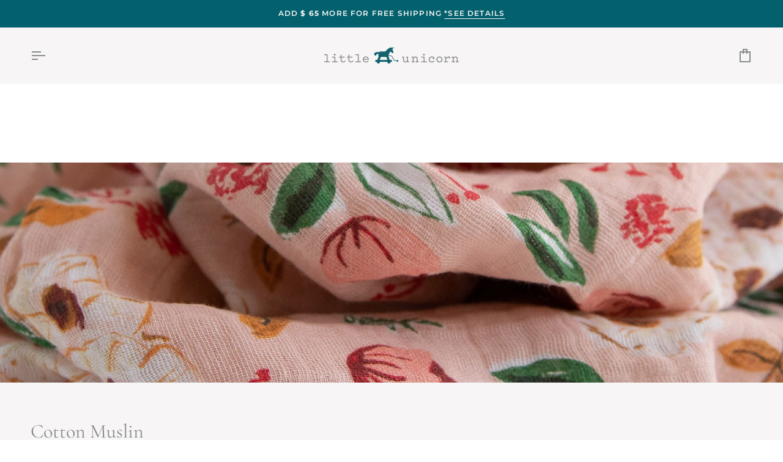

--- FILE ---
content_type: text/html; charset=utf-8
request_url: https://littleunicorn.com/collections/cotton-muslin
body_size: 45207
content:
<!doctype html>




<html class="no-js" lang="en" ><head>
  <meta charset="utf-8">
  <meta http-equiv="X-UA-Compatible" content="IE=edge,chrome=1">
  <meta name="viewport" content="width=device-width,initial-scale=1,viewport-fit=cover">
  <meta name="theme-color" content="#f7f5f5"><link rel="canonical" href="https://littleunicorn.com/collections/cotton-muslin"><!-- ======================= Pipeline Theme V7.4.1 ========================= -->

  <!-- Preloading ================================================================== -->

  <link rel="preconnect" href="https://fonts.shopify.com" crossorigin>
  <link rel="preload" href="//littleunicorn.com/cdn/fonts/montserrat/montserrat_n3.29e699231893fd243e1620595067294bb067ba2a.woff2" as="font" type="font/woff2" crossorigin>
  <link rel="preload" href="//littleunicorn.com/cdn/fonts/cormorant/cormorant_n4.bd66e8e0031690b46374315bd1c15a17a8dcd450.woff2" as="font" type="font/woff2" crossorigin>
  <link rel="preload" href="//littleunicorn.com/cdn/fonts/montserrat/montserrat_n6.1326b3e84230700ef15b3a29fb520639977513e0.woff2" as="font" type="font/woff2" crossorigin>

  <!-- Title and description ================================================ --><link rel="shortcut icon" href="//littleunicorn.com/cdn/shop/files/MicrosoftTeams-image_48_32x32.png?v=1688409325" type="image/png">
  <title>
    

    Cotton Muslin Crib Sheets, Quilts, Swaddle Blankets, &amp; More | Little Unicorn USA

  </title><meta name="description" content="Explore Little Unicorn&#39;s lightweight, breathable Cotton Muslin Baby Quilts, Swaddle Blankets, Bandana Bibs, and more. Free shipping on $49+ orders. Shop now!">
  <!-- /snippets/social-meta-tags.liquid --><meta property="og:site_name" content="Little Unicorn USA">
<meta property="og:url" content="https://littleunicorn.com/collections/cotton-muslin">
<meta property="og:title" content="Cotton Muslin Crib Sheets, Quilts, Swaddle Blankets, &amp; More | Little Unicorn USA">
<meta property="og:type" content="website">
<meta property="og:description" content="Explore Little Unicorn&#39;s lightweight, breathable Cotton Muslin Baby Quilts, Swaddle Blankets, Bandana Bibs, and more. Free shipping on $49+ orders. Shop now!"><meta property="og:image" content="http://littleunicorn.com/cdn/shop/collections/UB0043-UB01D1-21949.jpg?v=1652741902">
    <meta property="og:image:secure_url" content="https://littleunicorn.com/cdn/shop/collections/UB0043-UB01D1-21949.jpg?v=1652741902">
    <meta property="og:image:width" content="2000">
    <meta property="og:image:height" content="1333">


<meta name="twitter:site" content="@">
<meta name="twitter:card" content="summary_large_image">
<meta name="twitter:title" content="Cotton Muslin Crib Sheets, Quilts, Swaddle Blankets, &amp; More | Little Unicorn USA">
<meta name="twitter:description" content="Explore Little Unicorn&#39;s lightweight, breathable Cotton Muslin Baby Quilts, Swaddle Blankets, Bandana Bibs, and more. Free shipping on $49+ orders. Shop now!"><!-- CSS ================================================================== -->

  <link href="//littleunicorn.com/cdn/shop/t/489/assets/font-settings.css?v=181609117656775656701763968278" rel="stylesheet" type="text/css" media="all" />

  <!-- /snippets/css-variables.liquid -->


<style data-shopify>

:root {
/* ================ Layout Variables ================ */






--LAYOUT-WIDTH: 1450px;
--LAYOUT-GUTTER: 24px;
--LAYOUT-GUTTER-OFFSET: -24px;
--NAV-GUTTER: 15px;
--LAYOUT-OUTER: 50px;

/* ================ Product video ================ */

--COLOR-VIDEO-BG: #ece7e7;


/* ================ Color Variables ================ */

/* === Backgrounds ===*/
--COLOR-BG: #f7f5f5;
--COLOR-BG-ACCENT: #ffffff;

/* === Text colors ===*/
--COLOR-TEXT-DARK: #586671;
--COLOR-TEXT: #888b8d;
--COLOR-TEXT-LIGHT: #a9abac;

/* === Bright color ===*/
--COLOR-PRIMARY: #03616d;
--COLOR-PRIMARY-HOVER: #001f24;
--COLOR-PRIMARY-FADE: rgba(3, 97, 109, 0.05);
--COLOR-PRIMARY-FADE-HOVER: rgba(3, 97, 109, 0.1);--COLOR-PRIMARY-OPPOSITE: #ffffff;

/* === Secondary/link Color ===*/
--COLOR-SECONDARY: #f7f5f5;
--COLOR-SECONDARY-HOVER: #dac5c5;
--COLOR-SECONDARY-FADE: rgba(247, 245, 245, 0.05);
--COLOR-SECONDARY-FADE-HOVER: rgba(247, 245, 245, 0.1);--COLOR-SECONDARY-OPPOSITE: #040303;

/* === Shades of grey ===*/
--COLOR-A5:  rgba(136, 139, 141, 0.05);
--COLOR-A10: rgba(136, 139, 141, 0.1);
--COLOR-A20: rgba(136, 139, 141, 0.2);
--COLOR-A35: rgba(136, 139, 141, 0.35);
--COLOR-A50: rgba(136, 139, 141, 0.5);
--COLOR-A80: rgba(136, 139, 141, 0.8);
--COLOR-A90: rgba(136, 139, 141, 0.9);
--COLOR-A95: rgba(136, 139, 141, 0.95);


/* ================ Inverted Color Variables ================ */

--INVERSE-BG: #a49b95;
--INVERSE-BG-ACCENT: #03616d;

/* === Text colors ===*/
--INVERSE-TEXT-DARK: #ffffff;
--INVERSE-TEXT: #f7f5f5;
--INVERSE-TEXT-LIGHT: #dedad8;

/* === Bright color ===*/
--INVERSE-PRIMARY: #03616d;
--INVERSE-PRIMARY-HOVER: #001f24;
--INVERSE-PRIMARY-FADE: rgba(3, 97, 109, 0.05);
--INVERSE-PRIMARY-FADE-HOVER: rgba(3, 97, 109, 0.1);--INVERSE-PRIMARY-OPPOSITE: #ffffff;


/* === Second Color ===*/
--INVERSE-SECONDARY: #a49b95;
--INVERSE-SECONDARY-HOVER: #91715b;
--INVERSE-SECONDARY-FADE: rgba(164, 155, 149, 0.05);
--INVERSE-SECONDARY-FADE-HOVER: rgba(164, 155, 149, 0.1);--INVERSE-SECONDARY-OPPOSITE: #000000;


/* === Shades of grey ===*/
--INVERSE-A5:  rgba(247, 245, 245, 0.05);
--INVERSE-A10: rgba(247, 245, 245, 0.1);
--INVERSE-A20: rgba(247, 245, 245, 0.2);
--INVERSE-A35: rgba(247, 245, 245, 0.3);
--INVERSE-A80: rgba(247, 245, 245, 0.8);
--INVERSE-A90: rgba(247, 245, 245, 0.9);
--INVERSE-A95: rgba(247, 245, 245, 0.95);


/* ================ Bright Color Variables ================ */

--BRIGHT-BG: #efe9e1;
--BRIGHT-BG-ACCENT: #d1ba92;

/* === Text colors ===*/
--BRIGHT-TEXT-DARK: #f7f3ec;
--BRIGHT-TEXT: #d1ba92;
--BRIGHT-TEXT-LIGHT: #dac8aa;

/* === Bright color ===*/
--BRIGHT-PRIMARY: #f7f5f5;
--BRIGHT-PRIMARY-HOVER: #dac5c5;
--BRIGHT-PRIMARY-FADE: rgba(247, 245, 245, 0.05);
--BRIGHT-PRIMARY-FADE-HOVER: rgba(247, 245, 245, 0.1);--BRIGHT-PRIMARY-OPPOSITE: #040303;


/* === Second Color ===*/
--BRIGHT-SECONDARY: #7da5b9;
--BRIGHT-SECONDARY-HOVER: #4086a9;
--BRIGHT-SECONDARY-FADE: rgba(125, 165, 185, 0.05);
--BRIGHT-SECONDARY-FADE-HOVER: rgba(125, 165, 185, 0.1);--BRIGHT-SECONDARY-OPPOSITE: #000000;


/* === Shades of grey ===*/
--BRIGHT-A5:  rgba(209, 186, 146, 0.05);
--BRIGHT-A10: rgba(209, 186, 146, 0.1);
--BRIGHT-A20: rgba(209, 186, 146, 0.2);
--BRIGHT-A35: rgba(209, 186, 146, 0.3);
--BRIGHT-A80: rgba(209, 186, 146, 0.8);
--BRIGHT-A90: rgba(209, 186, 146, 0.9);
--BRIGHT-A95: rgba(209, 186, 146, 0.95);


/* === Account Bar ===*/
--COLOR-ANNOUNCEMENT-BG: #03616d;
--COLOR-ANNOUNCEMENT-TEXT: #f7f5f5;

/* === Nav and dropdown link background ===*/
--COLOR-NAV: #f7f5f5;
--COLOR-NAV-TEXT: #888b8d;
--COLOR-NAV-TEXT-DARK: #586671;
--COLOR-NAV-TEXT-LIGHT: #a9abac;
--COLOR-NAV-BORDER: rgba(0,0,0,0);
--COLOR-NAV-A10: rgba(136, 139, 141, 0.1);
--COLOR-NAV-A50: rgba(136, 139, 141, 0.5);
--COLOR-HIGHLIGHT-LINK: #03616d;

/* === Site Footer ===*/
--COLOR-FOOTER-BG: #f7f5f5;
--COLOR-FOOTER-TEXT: #53575a;
--COLOR-FOOTER-A5: rgba(83, 87, 90, 0.05);
--COLOR-FOOTER-A15: rgba(83, 87, 90, 0.15);
--COLOR-FOOTER-A90: rgba(83, 87, 90, 0.9);

/* === Sub-Footer ===*/
--COLOR-SUB-FOOTER-BG: #03616d;
--COLOR-SUB-FOOTER-TEXT: #f7f5f5;
--COLOR-SUB-FOOTER-A5: rgba(247, 245, 245, 0.05);
--COLOR-SUB-FOOTER-A15: rgba(247, 245, 245, 0.15);
--COLOR-SUB-FOOTER-A90: rgba(247, 245, 245, 0.9);

/* === Products ===*/
--PRODUCT-GRID-ASPECT-RATIO: 100%;

/* === Product badges ===*/
--COLOR-BADGE: #f7f5f4;
--COLOR-BADGE-TEXT: #03616d;
--COLOR-BADGE-TEXT-DARK: #001f24;
--COLOR-BADGE-TEXT-HOVER: #05a3b7;
--COLOR-BADGE-HAIRLINE: #ebeeed;

/* === Product item slider ===*/--COLOR-PRODUCT-SLIDER: #f7f5f4;--COLOR-PRODUCT-SLIDER-OPPOSITE: rgba(4, 3, 3, 0.06);/* === disabled form colors ===*/
--COLOR-DISABLED-BG: #eceaeb;
--COLOR-DISABLED-TEXT: #d0d0d1;

--INVERSE-DISABLED-BG: #aca49f;
--INVERSE-DISABLED-TEXT: #c1bbb7;


/* === Tailwind RGBA Palette ===*/
--RGB-CANVAS: 247 245 245;
--RGB-CONTENT: 136 139 141;
--RGB-PRIMARY: 3 97 109;
--RGB-SECONDARY: 247 245 245;

--RGB-DARK-CANVAS: 164 155 149;
--RGB-DARK-CONTENT: 247 245 245;
--RGB-DARK-PRIMARY: 3 97 109;
--RGB-DARK-SECONDARY: 164 155 149;

--RGB-BRIGHT-CANVAS: 239 233 225;
--RGB-BRIGHT-CONTENT: 209 186 146;
--RGB-BRIGHT-PRIMARY: 247 245 245;
--RGB-BRIGHT-SECONDARY: 125 165 185;

--RGB-PRIMARY-CONTRAST: 255 255 255;
--RGB-SECONDARY-CONTRAST: 4 3 3;

--RGB-DARK-PRIMARY-CONTRAST: 255 255 255;
--RGB-DARK-SECONDARY-CONTRAST: 0 0 0;

--RGB-BRIGHT-PRIMARY-CONTRAST: 4 3 3;
--RGB-BRIGHT-SECONDARY-CONTRAST: 0 0 0;


/* === Button Radius === */
--BUTTON-RADIUS: 1px;


/* === Icon Stroke Width === */
--ICON-STROKE-WIDTH: 2px;


/* ================ Typography ================ */

--FONT-STACK-BODY: Montserrat, sans-serif;
--FONT-STYLE-BODY: normal;
--FONT-WEIGHT-BODY: 300;
--FONT-WEIGHT-BODY-BOLD: 400;
--FONT-ADJUST-BODY: 1.0;

  --FONT-BODY-TRANSFORM: none;
  --FONT-BODY-LETTER-SPACING: normal;


--FONT-STACK-HEADING: Cormorant, serif;
--FONT-STYLE-HEADING: normal;
--FONT-WEIGHT-HEADING: 400;
--FONT-WEIGHT-HEADING-BOLD: 500;
--FONT-ADJUST-HEADING: 1.0;

  --FONT-HEADING-TRANSFORM: none;
  --FONT-HEADING-LETTER-SPACING: normal;


--FONT-STACK-ACCENT: Montserrat, serif;
--FONT-STYLE-ACCENT: normal;
--FONT-WEIGHT-ACCENT: 600;
--FONT-WEIGHT-ACCENT-BOLD: 700;
--FONT-ADJUST-ACCENT: 0.9;

  --FONT-ACCENT-TRANSFORM: uppercase;
  --FONT-ACCENT-LETTER-SPACING: 0.1em;

--TYPE-STACK-NAV: Montserrat, sans-serif;
--TYPE-STYLE-NAV: normal;
--TYPE-ADJUST-NAV: 1.0;
--TYPE-WEIGHT-NAV: 400;

  --FONT-NAV-TRANSFORM: uppercase;
  --FONT-NAV-LETTER-SPACING: 0.1em;

--TYPE-STACK-BUTTON: Montserrat, sans-serif;
--TYPE-STYLE-BUTTON: normal;
--TYPE-ADJUST-BUTTON: 1.0;
--TYPE-WEIGHT-BUTTON: 400;

  --FONT-BUTTON-TRANSFORM: uppercase;
  --FONT-BUTTON-LETTER-SPACING: 0.1em;

--TYPE-STACK-KICKER: Montserrat, sans-serif;
--TYPE-STYLE-KICKER: normal;
--TYPE-ADJUST-KICKER: 0.9;
--TYPE-WEIGHT-KICKER: 600;

  --FONT-KICKER-TRANSFORM: uppercase;
  --FONT-KICKER-LETTER-SPACING: 0.1em;


--ICO-SELECT: url('//littleunicorn.com/cdn/shop/t/489/assets/ico-select.svg?v=76150566093857628021763968278');

/* ================ Photo correction ================ */
--PHOTO-CORRECTION: 100%;



}


/* ================ Typography ================ */
/* ================ type-scale.com ============ */

/* 1.16 base 13 */
:root {
 --font-1: 10px;
 --font-2: 11.3px;
 --font-3: 12px;
 --font-4: 13px;
 --font-5: 15.5px;
 --font-6: 17px;
 --font-7: 20px;
 --font-8: 23.5px;
 --font-9: 27px;
 --font-10:32px;
 --font-11:37px;
 --font-12:43px;
 --font-13:49px;
 --font-14:57px;
 --font-15:67px;
}

/* 1.175 base 13.5 */
@media only screen and (min-width: 480px) and (max-width: 1099px) {
  :root {
    --font-1: 10px;
    --font-2: 11.5px;
    --font-3: 12.5px;
    --font-4: 13.5px;
    --font-5: 16px;
    --font-6: 18px;
    --font-7: 21px;
    --font-8: 25px;
    --font-9: 29px;
    --font-10:34px;
    --font-11:40px;
    --font-12:47px;
    --font-13:56px;
    --font-14:65px;
   --font-15:77px;
  }
}
/* 1.22 base 14.5 */
@media only screen and (min-width: 1100px) {
  :root {
    --font-1: 10px;
    --font-2: 11.5px;
    --font-3: 13px;
    --font-4: 14.5px;
    --font-5: 17.5px;
    --font-6: 22px;
    --font-7: 26px;
    --font-8: 32px;
    --font-9: 39px;
    --font-10:48px;
    --font-11:58px;
    --font-12:71px;
    --font-13:87px;
    --font-14:106px;
    --font-15:129px;
 }
}


</style>


  <link href="//littleunicorn.com/cdn/shop/t/489/assets/theme.css?v=33112761484347277931763968249" rel="stylesheet" type="text/css" media="all" />

  <script>
    document.documentElement.className = document.documentElement.className.replace('no-js', 'js');

    
      document.documentElement.classList.add('aos-initialized');let root = '/';
    if (root[root.length - 1] !== '/') {
      root = `${root}/`;
    }
    var theme = {
      routes: {
        root_url: root,
        cart: '/cart',
        cart_add_url: '/cart/add',
        product_recommendations_url: '/recommendations/products',
        account_addresses_url: '/account/addresses',
        predictive_search_url: '/search/suggest'
      },
      state: {
        cartOpen: null,
      },
      sizes: {
        small: 480,
        medium: 768,
        large: 1100,
        widescreen: 1400
      },
      assets: {
        photoswipe: '//littleunicorn.com/cdn/shop/t/489/assets/photoswipe.js?v=169308975333299535361763968248',
        smoothscroll: '//littleunicorn.com/cdn/shop/t/489/assets/smoothscroll.js?v=37906625415260927261763968248',
        swatches: '//littleunicorn.com/cdn/shop/t/489/assets/swatches.json?v=154940297821828866241763968249',
        noImage: '//littleunicorn.com/cdn/shopifycloud/storefront/assets/no-image-2048-a2addb12.gif',
        base: '//littleunicorn.com/cdn/shop/t/489/assets/'
      },
      strings: {
        swatchesKey: "Color, Colour",
        addToCart: "Add to Cart",
        estimateShipping: "Estimate shipping",
        noShippingAvailable: "We do not ship to this destination.",
        free: "Free",
        from: "From",
        preOrder: "Pre-order",
        soldOut: "Sold Out",
        sale: "Sale",
        subscription: "Subscription",
        unavailable: "Unavailable",
        unitPrice: "Unit price",
        unitPriceSeparator: "per",
        stockout: "All available stock is in cart",
        products: "Products",
        pages: "Pages",
        collections: "Collections",
        resultsFor: "Results for",
        noResultsFor: "No results for",
        articles: "Articles",
        successMessage: "Link copied to clipboard",
      },
      settings: {
        badge_sale_type: "percentage",
        animate_hover: true,
        animate_scroll: true,
        show_locale_desktop: null,
        show_locale_mobile: null,
        show_currency_desktop: null,
        show_currency_mobile: null,
        currency_select_type: "country",
        currency_code_enable: false,
        cycle_images_hover_delay: 1
      },
      info: {
        name: 'pipeline'
      },
      version: '7.4.1',
      moneyFormat: "$ {{amount}}",
      shopCurrency: "USD",
      currencyCode: "USD"
    }
    let windowInnerHeight = window.innerHeight;
    document.documentElement.style.setProperty('--full-screen', `${windowInnerHeight}px`);
    document.documentElement.style.setProperty('--three-quarters', `${windowInnerHeight * 0.75}px`);
    document.documentElement.style.setProperty('--two-thirds', `${windowInnerHeight * 0.66}px`);
    document.documentElement.style.setProperty('--one-half', `${windowInnerHeight * 0.5}px`);
    document.documentElement.style.setProperty('--one-third', `${windowInnerHeight * 0.33}px`);
    document.documentElement.style.setProperty('--one-fifth', `${windowInnerHeight * 0.2}px`);

    window.isRTL = document.documentElement.getAttribute('dir') === 'rtl';
  </script><!-- Theme Javascript ============================================================== -->
  <script src="//littleunicorn.com/cdn/shop/t/489/assets/vendor.js?v=69555399850987115801763968250" defer="defer"></script>
  <script src="//littleunicorn.com/cdn/shop/t/489/assets/theme.js?v=155181627301911054061763968250" defer="defer"></script>

  <script>
    (function () {
      function onPageShowEvents() {
        if ('requestIdleCallback' in window) {
          requestIdleCallback(initCartEvent, { timeout: 500 })
        } else {
          initCartEvent()
        }
        function initCartEvent(){
          window.fetch(window.theme.routes.cart + '.js')
          .then((response) => {
            if(!response.ok){
              throw {status: response.statusText};
            }
            return response.json();
          })
          .then((response) => {
            document.dispatchEvent(new CustomEvent('theme:cart:change', {
              detail: {
                cart: response,
              },
              bubbles: true,
            }));
            return response;
          })
          .catch((e) => {
            console.error(e);
          });
        }
      };
      window.onpageshow = onPageShowEvents;
    })();
  </script>

  <script type="text/javascript">
    if (window.MSInputMethodContext && document.documentMode) {
      var scripts = document.getElementsByTagName('script')[0];
      var polyfill = document.createElement("script");
      polyfill.defer = true;
      polyfill.src = "//littleunicorn.com/cdn/shop/t/489/assets/ie11.js?v=144489047535103983231763968247";

      scripts.parentNode.insertBefore(polyfill, scripts);
    }
  </script>

  <!-- Shopify app scripts =========================================================== -->
  <script>window.performance && window.performance.mark && window.performance.mark('shopify.content_for_header.start');</script><meta name="google-site-verification" content="6dTO-ZH1vtlA_WvvAZ9F4TjU5pzbTj_gaSbYSwp53Ms">
<meta name="google-site-verification" content="GUDoADQ1uZiyHvO-agIG0znjxRII6NIV7g36UJKcaRQ">
<meta name="google-site-verification" content="YvCZmIb1NWOGjkIDe5wdbLSALwnTiu5haBqWbMTze3Q">
<meta id="shopify-digital-wallet" name="shopify-digital-wallet" content="/7611851/digital_wallets/dialog">
<meta name="shopify-checkout-api-token" content="9673affc79fe0d88073a02fd6465d3c9">
<meta id="in-context-paypal-metadata" data-shop-id="7611851" data-venmo-supported="true" data-environment="production" data-locale="en_US" data-paypal-v4="true" data-currency="USD">
<link rel="alternate" type="application/atom+xml" title="Feed" href="/collections/cotton-muslin.atom" />
<link rel="next" href="/collections/cotton-muslin?page=2">
<link rel="alternate" hreflang="x-default" href="https://littleunicorn.com/collections/cotton-muslin">
<link rel="alternate" hreflang="en-CA" href="https://littleunicorn.com/en-ca/collections/cotton-muslin">
<link rel="alternate" hreflang="en-US" href="https://littleunicorn.com/collections/cotton-muslin">
<link rel="alternate" type="application/json+oembed" href="https://littleunicorn.com/collections/cotton-muslin.oembed">
<script async="async" src="/checkouts/internal/preloads.js?locale=en-US"></script>
<link rel="preconnect" href="https://shop.app" crossorigin="anonymous">
<script async="async" src="https://shop.app/checkouts/internal/preloads.js?locale=en-US&shop_id=7611851" crossorigin="anonymous"></script>
<script id="apple-pay-shop-capabilities" type="application/json">{"shopId":7611851,"countryCode":"US","currencyCode":"USD","merchantCapabilities":["supports3DS"],"merchantId":"gid:\/\/shopify\/Shop\/7611851","merchantName":"Little Unicorn USA","requiredBillingContactFields":["postalAddress","email","phone"],"requiredShippingContactFields":["postalAddress","email","phone"],"shippingType":"shipping","supportedNetworks":["visa","masterCard","amex","discover","elo","jcb"],"total":{"type":"pending","label":"Little Unicorn USA","amount":"1.00"},"shopifyPaymentsEnabled":true,"supportsSubscriptions":true}</script>
<script id="shopify-features" type="application/json">{"accessToken":"9673affc79fe0d88073a02fd6465d3c9","betas":["rich-media-storefront-analytics"],"domain":"littleunicorn.com","predictiveSearch":true,"shopId":7611851,"locale":"en"}</script>
<script>var Shopify = Shopify || {};
Shopify.shop = "little-unicorn-2.myshopify.com";
Shopify.locale = "en";
Shopify.currency = {"active":"USD","rate":"1.0"};
Shopify.country = "US";
Shopify.theme = {"name":"Jan 2026","id":145686560856,"schema_name":"Pipeline","schema_version":"7.4.1","theme_store_id":739,"role":"main"};
Shopify.theme.handle = "null";
Shopify.theme.style = {"id":null,"handle":null};
Shopify.cdnHost = "littleunicorn.com/cdn";
Shopify.routes = Shopify.routes || {};
Shopify.routes.root = "/";</script>
<script type="module">!function(o){(o.Shopify=o.Shopify||{}).modules=!0}(window);</script>
<script>!function(o){function n(){var o=[];function n(){o.push(Array.prototype.slice.apply(arguments))}return n.q=o,n}var t=o.Shopify=o.Shopify||{};t.loadFeatures=n(),t.autoloadFeatures=n()}(window);</script>
<script>
  window.ShopifyPay = window.ShopifyPay || {};
  window.ShopifyPay.apiHost = "shop.app\/pay";
  window.ShopifyPay.redirectState = null;
</script>
<script id="shop-js-analytics" type="application/json">{"pageType":"collection"}</script>
<script defer="defer" async type="module" src="//littleunicorn.com/cdn/shopifycloud/shop-js/modules/v2/client.init-shop-cart-sync_BT-GjEfc.en.esm.js"></script>
<script defer="defer" async type="module" src="//littleunicorn.com/cdn/shopifycloud/shop-js/modules/v2/chunk.common_D58fp_Oc.esm.js"></script>
<script defer="defer" async type="module" src="//littleunicorn.com/cdn/shopifycloud/shop-js/modules/v2/chunk.modal_xMitdFEc.esm.js"></script>
<script type="module">
  await import("//littleunicorn.com/cdn/shopifycloud/shop-js/modules/v2/client.init-shop-cart-sync_BT-GjEfc.en.esm.js");
await import("//littleunicorn.com/cdn/shopifycloud/shop-js/modules/v2/chunk.common_D58fp_Oc.esm.js");
await import("//littleunicorn.com/cdn/shopifycloud/shop-js/modules/v2/chunk.modal_xMitdFEc.esm.js");

  window.Shopify.SignInWithShop?.initShopCartSync?.({"fedCMEnabled":true,"windoidEnabled":true});

</script>
<script>
  window.Shopify = window.Shopify || {};
  if (!window.Shopify.featureAssets) window.Shopify.featureAssets = {};
  window.Shopify.featureAssets['shop-js'] = {"shop-cart-sync":["modules/v2/client.shop-cart-sync_DZOKe7Ll.en.esm.js","modules/v2/chunk.common_D58fp_Oc.esm.js","modules/v2/chunk.modal_xMitdFEc.esm.js"],"init-fed-cm":["modules/v2/client.init-fed-cm_B6oLuCjv.en.esm.js","modules/v2/chunk.common_D58fp_Oc.esm.js","modules/v2/chunk.modal_xMitdFEc.esm.js"],"shop-cash-offers":["modules/v2/client.shop-cash-offers_D2sdYoxE.en.esm.js","modules/v2/chunk.common_D58fp_Oc.esm.js","modules/v2/chunk.modal_xMitdFEc.esm.js"],"shop-login-button":["modules/v2/client.shop-login-button_QeVjl5Y3.en.esm.js","modules/v2/chunk.common_D58fp_Oc.esm.js","modules/v2/chunk.modal_xMitdFEc.esm.js"],"pay-button":["modules/v2/client.pay-button_DXTOsIq6.en.esm.js","modules/v2/chunk.common_D58fp_Oc.esm.js","modules/v2/chunk.modal_xMitdFEc.esm.js"],"shop-button":["modules/v2/client.shop-button_DQZHx9pm.en.esm.js","modules/v2/chunk.common_D58fp_Oc.esm.js","modules/v2/chunk.modal_xMitdFEc.esm.js"],"avatar":["modules/v2/client.avatar_BTnouDA3.en.esm.js"],"init-windoid":["modules/v2/client.init-windoid_CR1B-cfM.en.esm.js","modules/v2/chunk.common_D58fp_Oc.esm.js","modules/v2/chunk.modal_xMitdFEc.esm.js"],"init-shop-for-new-customer-accounts":["modules/v2/client.init-shop-for-new-customer-accounts_C_vY_xzh.en.esm.js","modules/v2/client.shop-login-button_QeVjl5Y3.en.esm.js","modules/v2/chunk.common_D58fp_Oc.esm.js","modules/v2/chunk.modal_xMitdFEc.esm.js"],"init-shop-email-lookup-coordinator":["modules/v2/client.init-shop-email-lookup-coordinator_BI7n9ZSv.en.esm.js","modules/v2/chunk.common_D58fp_Oc.esm.js","modules/v2/chunk.modal_xMitdFEc.esm.js"],"init-shop-cart-sync":["modules/v2/client.init-shop-cart-sync_BT-GjEfc.en.esm.js","modules/v2/chunk.common_D58fp_Oc.esm.js","modules/v2/chunk.modal_xMitdFEc.esm.js"],"shop-toast-manager":["modules/v2/client.shop-toast-manager_DiYdP3xc.en.esm.js","modules/v2/chunk.common_D58fp_Oc.esm.js","modules/v2/chunk.modal_xMitdFEc.esm.js"],"init-customer-accounts":["modules/v2/client.init-customer-accounts_D9ZNqS-Q.en.esm.js","modules/v2/client.shop-login-button_QeVjl5Y3.en.esm.js","modules/v2/chunk.common_D58fp_Oc.esm.js","modules/v2/chunk.modal_xMitdFEc.esm.js"],"init-customer-accounts-sign-up":["modules/v2/client.init-customer-accounts-sign-up_iGw4briv.en.esm.js","modules/v2/client.shop-login-button_QeVjl5Y3.en.esm.js","modules/v2/chunk.common_D58fp_Oc.esm.js","modules/v2/chunk.modal_xMitdFEc.esm.js"],"shop-follow-button":["modules/v2/client.shop-follow-button_CqMgW2wH.en.esm.js","modules/v2/chunk.common_D58fp_Oc.esm.js","modules/v2/chunk.modal_xMitdFEc.esm.js"],"checkout-modal":["modules/v2/client.checkout-modal_xHeaAweL.en.esm.js","modules/v2/chunk.common_D58fp_Oc.esm.js","modules/v2/chunk.modal_xMitdFEc.esm.js"],"shop-login":["modules/v2/client.shop-login_D91U-Q7h.en.esm.js","modules/v2/chunk.common_D58fp_Oc.esm.js","modules/v2/chunk.modal_xMitdFEc.esm.js"],"lead-capture":["modules/v2/client.lead-capture_BJmE1dJe.en.esm.js","modules/v2/chunk.common_D58fp_Oc.esm.js","modules/v2/chunk.modal_xMitdFEc.esm.js"],"payment-terms":["modules/v2/client.payment-terms_Ci9AEqFq.en.esm.js","modules/v2/chunk.common_D58fp_Oc.esm.js","modules/v2/chunk.modal_xMitdFEc.esm.js"]};
</script>
<script>(function() {
  var isLoaded = false;
  function asyncLoad() {
    if (isLoaded) return;
    isLoaded = true;
    var urls = ["https:\/\/shopify.covet.pics\/covet-pics-widget-inject.js?shop=little-unicorn-2.myshopify.com","https:\/\/static.shareasale.com\/json\/shopify\/deduplication.js?shop=little-unicorn-2.myshopify.com","https:\/\/static.shareasale.com\/json\/shopify\/shareasale-tracking.js?sasmid=135301\u0026ssmtid=19038\u0026shop=little-unicorn-2.myshopify.com","https:\/\/cdn.attn.tv\/littleunicorn\/dtag.js?shop=little-unicorn-2.myshopify.com","\/\/cdn.shopify.com\/proxy\/16a3ecad5d62a77053877643c81760e3b9b25183d6522a3308f72f3cd84eddb5\/apps.bazaarvoice.com\/deployments\/littleunicorn\/main_site\/production\/en_US\/bv.js?shop=little-unicorn-2.myshopify.com\u0026sp-cache-control=cHVibGljLCBtYXgtYWdlPTkwMA","https:\/\/cdn.logbase.io\/lb-upsell-wrapper.js?shop=little-unicorn-2.myshopify.com","https:\/\/cdn.hextom.com\/js\/eventpromotionbar.js?shop=little-unicorn-2.myshopify.com","https:\/\/cdn.shipinsure.io\/si-widget-v2.js?shop_name=little-unicorn-2.myshopify.com\u0026shop=little-unicorn-2.myshopify.com"];
    for (var i = 0; i < urls.length; i++) {
      var s = document.createElement('script');
      s.type = 'text/javascript';
      s.async = true;
      s.src = urls[i];
      var x = document.getElementsByTagName('script')[0];
      x.parentNode.insertBefore(s, x);
    }
  };
  if(window.attachEvent) {
    window.attachEvent('onload', asyncLoad);
  } else {
    window.addEventListener('load', asyncLoad, false);
  }
})();</script>
<script id="__st">var __st={"a":7611851,"offset":-25200,"reqid":"012fcad7-4d95-49b5-bfd2-8be6d7943def-1769227614","pageurl":"littleunicorn.com\/collections\/cotton-muslin","u":"eaa961639406","p":"collection","rtyp":"collection","rid":264378187864};</script>
<script>window.ShopifyPaypalV4VisibilityTracking = true;</script>
<script id="captcha-bootstrap">!function(){'use strict';const t='contact',e='account',n='new_comment',o=[[t,t],['blogs',n],['comments',n],[t,'customer']],c=[[e,'customer_login'],[e,'guest_login'],[e,'recover_customer_password'],[e,'create_customer']],r=t=>t.map((([t,e])=>`form[action*='/${t}']:not([data-nocaptcha='true']) input[name='form_type'][value='${e}']`)).join(','),a=t=>()=>t?[...document.querySelectorAll(t)].map((t=>t.form)):[];function s(){const t=[...o],e=r(t);return a(e)}const i='password',u='form_key',d=['recaptcha-v3-token','g-recaptcha-response','h-captcha-response',i],f=()=>{try{return window.sessionStorage}catch{return}},m='__shopify_v',_=t=>t.elements[u];function p(t,e,n=!1){try{const o=window.sessionStorage,c=JSON.parse(o.getItem(e)),{data:r}=function(t){const{data:e,action:n}=t;return t[m]||n?{data:e,action:n}:{data:t,action:n}}(c);for(const[e,n]of Object.entries(r))t.elements[e]&&(t.elements[e].value=n);n&&o.removeItem(e)}catch(o){console.error('form repopulation failed',{error:o})}}const l='form_type',E='cptcha';function T(t){t.dataset[E]=!0}const w=window,h=w.document,L='Shopify',v='ce_forms',y='captcha';let A=!1;((t,e)=>{const n=(g='f06e6c50-85a8-45c8-87d0-21a2b65856fe',I='https://cdn.shopify.com/shopifycloud/storefront-forms-hcaptcha/ce_storefront_forms_captcha_hcaptcha.v1.5.2.iife.js',D={infoText:'Protected by hCaptcha',privacyText:'Privacy',termsText:'Terms'},(t,e,n)=>{const o=w[L][v],c=o.bindForm;if(c)return c(t,g,e,D).then(n);var r;o.q.push([[t,g,e,D],n]),r=I,A||(h.body.append(Object.assign(h.createElement('script'),{id:'captcha-provider',async:!0,src:r})),A=!0)});var g,I,D;w[L]=w[L]||{},w[L][v]=w[L][v]||{},w[L][v].q=[],w[L][y]=w[L][y]||{},w[L][y].protect=function(t,e){n(t,void 0,e),T(t)},Object.freeze(w[L][y]),function(t,e,n,w,h,L){const[v,y,A,g]=function(t,e,n){const i=e?o:[],u=t?c:[],d=[...i,...u],f=r(d),m=r(i),_=r(d.filter((([t,e])=>n.includes(e))));return[a(f),a(m),a(_),s()]}(w,h,L),I=t=>{const e=t.target;return e instanceof HTMLFormElement?e:e&&e.form},D=t=>v().includes(t);t.addEventListener('submit',(t=>{const e=I(t);if(!e)return;const n=D(e)&&!e.dataset.hcaptchaBound&&!e.dataset.recaptchaBound,o=_(e),c=g().includes(e)&&(!o||!o.value);(n||c)&&t.preventDefault(),c&&!n&&(function(t){try{if(!f())return;!function(t){const e=f();if(!e)return;const n=_(t);if(!n)return;const o=n.value;o&&e.removeItem(o)}(t);const e=Array.from(Array(32),(()=>Math.random().toString(36)[2])).join('');!function(t,e){_(t)||t.append(Object.assign(document.createElement('input'),{type:'hidden',name:u})),t.elements[u].value=e}(t,e),function(t,e){const n=f();if(!n)return;const o=[...t.querySelectorAll(`input[type='${i}']`)].map((({name:t})=>t)),c=[...d,...o],r={};for(const[a,s]of new FormData(t).entries())c.includes(a)||(r[a]=s);n.setItem(e,JSON.stringify({[m]:1,action:t.action,data:r}))}(t,e)}catch(e){console.error('failed to persist form',e)}}(e),e.submit())}));const S=(t,e)=>{t&&!t.dataset[E]&&(n(t,e.some((e=>e===t))),T(t))};for(const o of['focusin','change'])t.addEventListener(o,(t=>{const e=I(t);D(e)&&S(e,y())}));const B=e.get('form_key'),M=e.get(l),P=B&&M;t.addEventListener('DOMContentLoaded',(()=>{const t=y();if(P)for(const e of t)e.elements[l].value===M&&p(e,B);[...new Set([...A(),...v().filter((t=>'true'===t.dataset.shopifyCaptcha))])].forEach((e=>S(e,t)))}))}(h,new URLSearchParams(w.location.search),n,t,e,['guest_login'])})(!0,!0)}();</script>
<script integrity="sha256-4kQ18oKyAcykRKYeNunJcIwy7WH5gtpwJnB7kiuLZ1E=" data-source-attribution="shopify.loadfeatures" defer="defer" src="//littleunicorn.com/cdn/shopifycloud/storefront/assets/storefront/load_feature-a0a9edcb.js" crossorigin="anonymous"></script>
<script crossorigin="anonymous" defer="defer" src="//littleunicorn.com/cdn/shopifycloud/storefront/assets/shopify_pay/storefront-65b4c6d7.js?v=20250812"></script>
<script data-source-attribution="shopify.dynamic_checkout.dynamic.init">var Shopify=Shopify||{};Shopify.PaymentButton=Shopify.PaymentButton||{isStorefrontPortableWallets:!0,init:function(){window.Shopify.PaymentButton.init=function(){};var t=document.createElement("script");t.src="https://littleunicorn.com/cdn/shopifycloud/portable-wallets/latest/portable-wallets.en.js",t.type="module",document.head.appendChild(t)}};
</script>
<script data-source-attribution="shopify.dynamic_checkout.buyer_consent">
  function portableWalletsHideBuyerConsent(e){var t=document.getElementById("shopify-buyer-consent"),n=document.getElementById("shopify-subscription-policy-button");t&&n&&(t.classList.add("hidden"),t.setAttribute("aria-hidden","true"),n.removeEventListener("click",e))}function portableWalletsShowBuyerConsent(e){var t=document.getElementById("shopify-buyer-consent"),n=document.getElementById("shopify-subscription-policy-button");t&&n&&(t.classList.remove("hidden"),t.removeAttribute("aria-hidden"),n.addEventListener("click",e))}window.Shopify?.PaymentButton&&(window.Shopify.PaymentButton.hideBuyerConsent=portableWalletsHideBuyerConsent,window.Shopify.PaymentButton.showBuyerConsent=portableWalletsShowBuyerConsent);
</script>
<script data-source-attribution="shopify.dynamic_checkout.cart.bootstrap">document.addEventListener("DOMContentLoaded",(function(){function t(){return document.querySelector("shopify-accelerated-checkout-cart, shopify-accelerated-checkout")}if(t())Shopify.PaymentButton.init();else{new MutationObserver((function(e,n){t()&&(Shopify.PaymentButton.init(),n.disconnect())})).observe(document.body,{childList:!0,subtree:!0})}}));
</script>
<script id='scb4127' type='text/javascript' async='' src='https://littleunicorn.com/cdn/shopifycloud/privacy-banner/storefront-banner.js'></script><link id="shopify-accelerated-checkout-styles" rel="stylesheet" media="screen" href="https://littleunicorn.com/cdn/shopifycloud/portable-wallets/latest/accelerated-checkout-backwards-compat.css" crossorigin="anonymous">
<style id="shopify-accelerated-checkout-cart">
        #shopify-buyer-consent {
  margin-top: 1em;
  display: inline-block;
  width: 100%;
}

#shopify-buyer-consent.hidden {
  display: none;
}

#shopify-subscription-policy-button {
  background: none;
  border: none;
  padding: 0;
  text-decoration: underline;
  font-size: inherit;
  cursor: pointer;
}

#shopify-subscription-policy-button::before {
  box-shadow: none;
}

      </style>

<script>window.performance && window.performance.mark && window.performance.mark('shopify.content_for_header.end');</script>
<!-- BEGIN app block: shopify://apps/attentive/blocks/attn-tag/8df62c72-8fe4-407e-a5b3-72132be30a0d --><script type="text/javascript" src="https://cdn.attn.tv/littleunicorn/dtag.js?source=app-embed" defer="defer"></script>


<!-- END app block --><script src="https://cdn.shopify.com/extensions/019b7cd0-6587-73c3-9937-bcc2249fa2c4/lb-upsell-227/assets/lb-selleasy.js" type="text/javascript" defer="defer"></script>
<link href="https://monorail-edge.shopifysvc.com" rel="dns-prefetch">
<script>(function(){if ("sendBeacon" in navigator && "performance" in window) {try {var session_token_from_headers = performance.getEntriesByType('navigation')[0].serverTiming.find(x => x.name == '_s').description;} catch {var session_token_from_headers = undefined;}var session_cookie_matches = document.cookie.match(/_shopify_s=([^;]*)/);var session_token_from_cookie = session_cookie_matches && session_cookie_matches.length === 2 ? session_cookie_matches[1] : "";var session_token = session_token_from_headers || session_token_from_cookie || "";function handle_abandonment_event(e) {var entries = performance.getEntries().filter(function(entry) {return /monorail-edge.shopifysvc.com/.test(entry.name);});if (!window.abandonment_tracked && entries.length === 0) {window.abandonment_tracked = true;var currentMs = Date.now();var navigation_start = performance.timing.navigationStart;var payload = {shop_id: 7611851,url: window.location.href,navigation_start,duration: currentMs - navigation_start,session_token,page_type: "collection"};window.navigator.sendBeacon("https://monorail-edge.shopifysvc.com/v1/produce", JSON.stringify({schema_id: "online_store_buyer_site_abandonment/1.1",payload: payload,metadata: {event_created_at_ms: currentMs,event_sent_at_ms: currentMs}}));}}window.addEventListener('pagehide', handle_abandonment_event);}}());</script>
<script id="web-pixels-manager-setup">(function e(e,d,r,n,o){if(void 0===o&&(o={}),!Boolean(null===(a=null===(i=window.Shopify)||void 0===i?void 0:i.analytics)||void 0===a?void 0:a.replayQueue)){var i,a;window.Shopify=window.Shopify||{};var t=window.Shopify;t.analytics=t.analytics||{};var s=t.analytics;s.replayQueue=[],s.publish=function(e,d,r){return s.replayQueue.push([e,d,r]),!0};try{self.performance.mark("wpm:start")}catch(e){}var l=function(){var e={modern:/Edge?\/(1{2}[4-9]|1[2-9]\d|[2-9]\d{2}|\d{4,})\.\d+(\.\d+|)|Firefox\/(1{2}[4-9]|1[2-9]\d|[2-9]\d{2}|\d{4,})\.\d+(\.\d+|)|Chrom(ium|e)\/(9{2}|\d{3,})\.\d+(\.\d+|)|(Maci|X1{2}).+ Version\/(15\.\d+|(1[6-9]|[2-9]\d|\d{3,})\.\d+)([,.]\d+|)( \(\w+\)|)( Mobile\/\w+|) Safari\/|Chrome.+OPR\/(9{2}|\d{3,})\.\d+\.\d+|(CPU[ +]OS|iPhone[ +]OS|CPU[ +]iPhone|CPU IPhone OS|CPU iPad OS)[ +]+(15[._]\d+|(1[6-9]|[2-9]\d|\d{3,})[._]\d+)([._]\d+|)|Android:?[ /-](13[3-9]|1[4-9]\d|[2-9]\d{2}|\d{4,})(\.\d+|)(\.\d+|)|Android.+Firefox\/(13[5-9]|1[4-9]\d|[2-9]\d{2}|\d{4,})\.\d+(\.\d+|)|Android.+Chrom(ium|e)\/(13[3-9]|1[4-9]\d|[2-9]\d{2}|\d{4,})\.\d+(\.\d+|)|SamsungBrowser\/([2-9]\d|\d{3,})\.\d+/,legacy:/Edge?\/(1[6-9]|[2-9]\d|\d{3,})\.\d+(\.\d+|)|Firefox\/(5[4-9]|[6-9]\d|\d{3,})\.\d+(\.\d+|)|Chrom(ium|e)\/(5[1-9]|[6-9]\d|\d{3,})\.\d+(\.\d+|)([\d.]+$|.*Safari\/(?![\d.]+ Edge\/[\d.]+$))|(Maci|X1{2}).+ Version\/(10\.\d+|(1[1-9]|[2-9]\d|\d{3,})\.\d+)([,.]\d+|)( \(\w+\)|)( Mobile\/\w+|) Safari\/|Chrome.+OPR\/(3[89]|[4-9]\d|\d{3,})\.\d+\.\d+|(CPU[ +]OS|iPhone[ +]OS|CPU[ +]iPhone|CPU IPhone OS|CPU iPad OS)[ +]+(10[._]\d+|(1[1-9]|[2-9]\d|\d{3,})[._]\d+)([._]\d+|)|Android:?[ /-](13[3-9]|1[4-9]\d|[2-9]\d{2}|\d{4,})(\.\d+|)(\.\d+|)|Mobile Safari.+OPR\/([89]\d|\d{3,})\.\d+\.\d+|Android.+Firefox\/(13[5-9]|1[4-9]\d|[2-9]\d{2}|\d{4,})\.\d+(\.\d+|)|Android.+Chrom(ium|e)\/(13[3-9]|1[4-9]\d|[2-9]\d{2}|\d{4,})\.\d+(\.\d+|)|Android.+(UC? ?Browser|UCWEB|U3)[ /]?(15\.([5-9]|\d{2,})|(1[6-9]|[2-9]\d|\d{3,})\.\d+)\.\d+|SamsungBrowser\/(5\.\d+|([6-9]|\d{2,})\.\d+)|Android.+MQ{2}Browser\/(14(\.(9|\d{2,})|)|(1[5-9]|[2-9]\d|\d{3,})(\.\d+|))(\.\d+|)|K[Aa][Ii]OS\/(3\.\d+|([4-9]|\d{2,})\.\d+)(\.\d+|)/},d=e.modern,r=e.legacy,n=navigator.userAgent;return n.match(d)?"modern":n.match(r)?"legacy":"unknown"}(),u="modern"===l?"modern":"legacy",c=(null!=n?n:{modern:"",legacy:""})[u],f=function(e){return[e.baseUrl,"/wpm","/b",e.hashVersion,"modern"===e.buildTarget?"m":"l",".js"].join("")}({baseUrl:d,hashVersion:r,buildTarget:u}),m=function(e){var d=e.version,r=e.bundleTarget,n=e.surface,o=e.pageUrl,i=e.monorailEndpoint;return{emit:function(e){var a=e.status,t=e.errorMsg,s=(new Date).getTime(),l=JSON.stringify({metadata:{event_sent_at_ms:s},events:[{schema_id:"web_pixels_manager_load/3.1",payload:{version:d,bundle_target:r,page_url:o,status:a,surface:n,error_msg:t},metadata:{event_created_at_ms:s}}]});if(!i)return console&&console.warn&&console.warn("[Web Pixels Manager] No Monorail endpoint provided, skipping logging."),!1;try{return self.navigator.sendBeacon.bind(self.navigator)(i,l)}catch(e){}var u=new XMLHttpRequest;try{return u.open("POST",i,!0),u.setRequestHeader("Content-Type","text/plain"),u.send(l),!0}catch(e){return console&&console.warn&&console.warn("[Web Pixels Manager] Got an unhandled error while logging to Monorail."),!1}}}}({version:r,bundleTarget:l,surface:e.surface,pageUrl:self.location.href,monorailEndpoint:e.monorailEndpoint});try{o.browserTarget=l,function(e){var d=e.src,r=e.async,n=void 0===r||r,o=e.onload,i=e.onerror,a=e.sri,t=e.scriptDataAttributes,s=void 0===t?{}:t,l=document.createElement("script"),u=document.querySelector("head"),c=document.querySelector("body");if(l.async=n,l.src=d,a&&(l.integrity=a,l.crossOrigin="anonymous"),s)for(var f in s)if(Object.prototype.hasOwnProperty.call(s,f))try{l.dataset[f]=s[f]}catch(e){}if(o&&l.addEventListener("load",o),i&&l.addEventListener("error",i),u)u.appendChild(l);else{if(!c)throw new Error("Did not find a head or body element to append the script");c.appendChild(l)}}({src:f,async:!0,onload:function(){if(!function(){var e,d;return Boolean(null===(d=null===(e=window.Shopify)||void 0===e?void 0:e.analytics)||void 0===d?void 0:d.initialized)}()){var d=window.webPixelsManager.init(e)||void 0;if(d){var r=window.Shopify.analytics;r.replayQueue.forEach((function(e){var r=e[0],n=e[1],o=e[2];d.publishCustomEvent(r,n,o)})),r.replayQueue=[],r.publish=d.publishCustomEvent,r.visitor=d.visitor,r.initialized=!0}}},onerror:function(){return m.emit({status:"failed",errorMsg:"".concat(f," has failed to load")})},sri:function(e){var d=/^sha384-[A-Za-z0-9+/=]+$/;return"string"==typeof e&&d.test(e)}(c)?c:"",scriptDataAttributes:o}),m.emit({status:"loading"})}catch(e){m.emit({status:"failed",errorMsg:(null==e?void 0:e.message)||"Unknown error"})}}})({shopId: 7611851,storefrontBaseUrl: "https://littleunicorn.com",extensionsBaseUrl: "https://extensions.shopifycdn.com/cdn/shopifycloud/web-pixels-manager",monorailEndpoint: "https://monorail-edge.shopifysvc.com/unstable/produce_batch",surface: "storefront-renderer",enabledBetaFlags: ["2dca8a86"],webPixelsConfigList: [{"id":"924614744","configuration":"{\"masterTagID\":\"19038\",\"merchantID\":\"135301\",\"appPath\":\"https:\/\/daedalus.shareasale.com\",\"storeID\":\"NaN\",\"xTypeMode\":\"NaN\",\"xTypeValue\":\"NaN\",\"channelDedup\":\"NaN\"}","eventPayloadVersion":"v1","runtimeContext":"STRICT","scriptVersion":"f300cca684872f2df140f714437af558","type":"APP","apiClientId":4929191,"privacyPurposes":["ANALYTICS","MARKETING"],"dataSharingAdjustments":{"protectedCustomerApprovalScopes":["read_customer_personal_data"]}},{"id":"571474008","configuration":"{\"pixelCode\":\"CTUQUORC77U9AKAC7SB0\"}","eventPayloadVersion":"v1","runtimeContext":"STRICT","scriptVersion":"22e92c2ad45662f435e4801458fb78cc","type":"APP","apiClientId":4383523,"privacyPurposes":["ANALYTICS","MARKETING","SALE_OF_DATA"],"dataSharingAdjustments":{"protectedCustomerApprovalScopes":["read_customer_address","read_customer_email","read_customer_name","read_customer_personal_data","read_customer_phone"]}},{"id":"403374168","configuration":"{\"config\":\"{\\\"pixel_id\\\":\\\"G-23K09PSV76\\\",\\\"target_country\\\":\\\"US\\\",\\\"gtag_events\\\":[{\\\"type\\\":\\\"search\\\",\\\"action_label\\\":[\\\"G-23K09PSV76\\\",\\\"AW-952139775\\\/ogFZCK3m2oEDEP__gcYD\\\"]},{\\\"type\\\":\\\"begin_checkout\\\",\\\"action_label\\\":[\\\"G-23K09PSV76\\\",\\\"AW-952139775\\\/E2P4CKrm2oEDEP__gcYD\\\"]},{\\\"type\\\":\\\"view_item\\\",\\\"action_label\\\":[\\\"G-23K09PSV76\\\",\\\"AW-952139775\\\/v22OCKTm2oEDEP__gcYD\\\",\\\"MC-NZG0JRZP6L\\\",\\\"MC-M8JPQZDR1B\\\"]},{\\\"type\\\":\\\"purchase\\\",\\\"action_label\\\":[\\\"G-23K09PSV76\\\",\\\"AW-952139775\\\/MTgqCKHm2oEDEP__gcYD\\\",\\\"MC-NZG0JRZP6L\\\",\\\"MC-M8JPQZDR1B\\\"]},{\\\"type\\\":\\\"page_view\\\",\\\"action_label\\\":[\\\"G-23K09PSV76\\\",\\\"AW-952139775\\\/3GicCJ7m2oEDEP__gcYD\\\",\\\"MC-NZG0JRZP6L\\\",\\\"MC-M8JPQZDR1B\\\"]},{\\\"type\\\":\\\"add_payment_info\\\",\\\"action_label\\\":[\\\"G-23K09PSV76\\\",\\\"AW-952139775\\\/NfAvCLDm2oEDEP__gcYD\\\"]},{\\\"type\\\":\\\"add_to_cart\\\",\\\"action_label\\\":[\\\"G-23K09PSV76\\\",\\\"AW-952139775\\\/5eODCKfm2oEDEP__gcYD\\\"]}],\\\"enable_monitoring_mode\\\":false}\"}","eventPayloadVersion":"v1","runtimeContext":"OPEN","scriptVersion":"b2a88bafab3e21179ed38636efcd8a93","type":"APP","apiClientId":1780363,"privacyPurposes":[],"dataSharingAdjustments":{"protectedCustomerApprovalScopes":["read_customer_address","read_customer_email","read_customer_name","read_customer_personal_data","read_customer_phone"]}},{"id":"247562328","configuration":"{\"accountID\":\"selleasy-metrics-track\"}","eventPayloadVersion":"v1","runtimeContext":"STRICT","scriptVersion":"5aac1f99a8ca74af74cea751ede503d2","type":"APP","apiClientId":5519923,"privacyPurposes":[],"dataSharingAdjustments":{"protectedCustomerApprovalScopes":["read_customer_email","read_customer_name","read_customer_personal_data"]}},{"id":"192151640","configuration":"{\"locale\":\"en_US\",\"client\":\"littleunicorn\",\"environment\":\"production\",\"deployment_zone\":\"main_site\"}","eventPayloadVersion":"v1","runtimeContext":"STRICT","scriptVersion":"a90eb3f011ef4464fc4a211a1ac38516","type":"APP","apiClientId":1888040,"privacyPurposes":["ANALYTICS","MARKETING"],"dataSharingAdjustments":{"protectedCustomerApprovalScopes":["read_customer_address","read_customer_email","read_customer_name","read_customer_personal_data"]}},{"id":"133464152","configuration":"{\"pixel_id\":\"566305370183483\",\"pixel_type\":\"facebook_pixel\",\"metaapp_system_user_token\":\"-\"}","eventPayloadVersion":"v1","runtimeContext":"OPEN","scriptVersion":"ca16bc87fe92b6042fbaa3acc2fbdaa6","type":"APP","apiClientId":2329312,"privacyPurposes":["ANALYTICS","MARKETING","SALE_OF_DATA"],"dataSharingAdjustments":{"protectedCustomerApprovalScopes":["read_customer_address","read_customer_email","read_customer_name","read_customer_personal_data","read_customer_phone"]}},{"id":"63471704","configuration":"{\"tagID\":\"2615948098275\"}","eventPayloadVersion":"v1","runtimeContext":"STRICT","scriptVersion":"18031546ee651571ed29edbe71a3550b","type":"APP","apiClientId":3009811,"privacyPurposes":["ANALYTICS","MARKETING","SALE_OF_DATA"],"dataSharingAdjustments":{"protectedCustomerApprovalScopes":["read_customer_address","read_customer_email","read_customer_name","read_customer_personal_data","read_customer_phone"]}},{"id":"31490136","configuration":"{\"env\":\"prod\"}","eventPayloadVersion":"v1","runtimeContext":"LAX","scriptVersion":"1a41e1eca09c95376c0b4a84ae3b11ef","type":"APP","apiClientId":3977633,"privacyPurposes":["ANALYTICS","MARKETING"],"dataSharingAdjustments":{"protectedCustomerApprovalScopes":["read_customer_address","read_customer_email","read_customer_name","read_customer_personal_data","read_customer_phone"]}},{"id":"6389848","configuration":"{\"myshopifyDomain\":\"little-unicorn-2.myshopify.com\"}","eventPayloadVersion":"v1","runtimeContext":"STRICT","scriptVersion":"23b97d18e2aa74363140dc29c9284e87","type":"APP","apiClientId":2775569,"privacyPurposes":["ANALYTICS","MARKETING","SALE_OF_DATA"],"dataSharingAdjustments":{"protectedCustomerApprovalScopes":["read_customer_address","read_customer_email","read_customer_name","read_customer_phone","read_customer_personal_data"]}},{"id":"24084568","eventPayloadVersion":"1","runtimeContext":"LAX","scriptVersion":"1","type":"CUSTOM","privacyPurposes":["ANALYTICS","MARKETING"],"name":"Preflect - Google"},{"id":"45449304","eventPayloadVersion":"1","runtimeContext":"LAX","scriptVersion":"1","type":"CUSTOM","privacyPurposes":["ANALYTICS","MARKETING","SALE_OF_DATA"],"name":"Google Ads Conversion Tracking"},{"id":"shopify-app-pixel","configuration":"{}","eventPayloadVersion":"v1","runtimeContext":"STRICT","scriptVersion":"0450","apiClientId":"shopify-pixel","type":"APP","privacyPurposes":["ANALYTICS","MARKETING"]},{"id":"shopify-custom-pixel","eventPayloadVersion":"v1","runtimeContext":"LAX","scriptVersion":"0450","apiClientId":"shopify-pixel","type":"CUSTOM","privacyPurposes":["ANALYTICS","MARKETING"]}],isMerchantRequest: false,initData: {"shop":{"name":"Little Unicorn USA","paymentSettings":{"currencyCode":"USD"},"myshopifyDomain":"little-unicorn-2.myshopify.com","countryCode":"US","storefrontUrl":"https:\/\/littleunicorn.com"},"customer":null,"cart":null,"checkout":null,"productVariants":[],"purchasingCompany":null},},"https://littleunicorn.com/cdn","fcfee988w5aeb613cpc8e4bc33m6693e112",{"modern":"","legacy":""},{"shopId":"7611851","storefrontBaseUrl":"https:\/\/littleunicorn.com","extensionBaseUrl":"https:\/\/extensions.shopifycdn.com\/cdn\/shopifycloud\/web-pixels-manager","surface":"storefront-renderer","enabledBetaFlags":"[\"2dca8a86\"]","isMerchantRequest":"false","hashVersion":"fcfee988w5aeb613cpc8e4bc33m6693e112","publish":"custom","events":"[[\"page_viewed\",{}],[\"collection_viewed\",{\"collection\":{\"id\":\"264378187864\",\"title\":\"Cotton Muslin\",\"productVariants\":[{\"price\":{\"amount\":49.99,\"currencyCode\":\"USD\"},\"product\":{\"title\":\"Cotton Muslin Baby Quilt - Cozy Cabins\",\"vendor\":\"New LU\",\"id\":\"8465943724120\",\"untranslatedTitle\":\"Cotton Muslin Baby Quilt - Cozy Cabins\",\"url\":\"\/products\/cotton-muslin-baby-quilt-cozy-cabins\",\"type\":\"Baby Quilt\"},\"id\":\"43186399543384\",\"image\":{\"src\":\"\/\/littleunicorn.com\/cdn\/shop\/files\/UB2144_0Main_6eec3b4c-c17d-4945-9f76-08344b1d573d.png?v=1760634324\"},\"sku\":\"UB2144\",\"title\":\"Cozy Cabins\",\"untranslatedTitle\":\"Cozy Cabins\"},{\"price\":{\"amount\":49.99,\"currencyCode\":\"USD\"},\"product\":{\"title\":\"Cotton Muslin Baby Quilt - Garden Bees\",\"vendor\":\"New LU\",\"id\":\"8465943789656\",\"untranslatedTitle\":\"Cotton Muslin Baby Quilt - Garden Bees\",\"url\":\"\/products\/cotton-muslin-baby-quilt-garden-bees\",\"type\":\"Baby Quilt\"},\"id\":\"43186399576152\",\"image\":{\"src\":\"\/\/littleunicorn.com\/cdn\/shop\/files\/UB2141_0Main.png?v=1758129386\"},\"sku\":\"UB2141\",\"title\":\"Garden Bees\",\"untranslatedTitle\":\"Garden Bees\"},{\"price\":{\"amount\":49.99,\"currencyCode\":\"USD\"},\"product\":{\"title\":\"Cotton Muslin Baby Quilt - Sea\",\"vendor\":\"New LU\",\"id\":\"8465943855192\",\"untranslatedTitle\":\"Cotton Muslin Baby Quilt - Sea\",\"url\":\"\/products\/cotton-muslin-baby-quilt-sea\",\"type\":\"Baby Quilt\"},\"id\":\"43186399674456\",\"image\":{\"src\":\"\/\/littleunicorn.com\/cdn\/shop\/files\/UB2142_0Main.png?v=1758129374\"},\"sku\":\"UB2142\",\"title\":\"Sea\",\"untranslatedTitle\":\"Sea\"},{\"price\":{\"amount\":49.99,\"currencyCode\":\"USD\"},\"product\":{\"title\":\"Cotton Muslin Baby Quilt - Woodland Friends\",\"vendor\":\"New LU\",\"id\":\"8419812147288\",\"untranslatedTitle\":\"Cotton Muslin Baby Quilt - Woodland Friends\",\"url\":\"\/products\/cotton-muslin-baby-quilt-woodland-friends\",\"type\":\"Baby Quilt\"},\"id\":\"43186399707224\",\"image\":{\"src\":\"\/\/littleunicorn.com\/cdn\/shop\/files\/UB2143_0Main_fc4975e0-748c-4368-b6cc-2931876712c6.png?v=1760633623\"},\"sku\":\"UB2143\",\"title\":\"Woodland Friends\",\"untranslatedTitle\":\"Woodland Friends\"},{\"price\":{\"amount\":15.99,\"currencyCode\":\"USD\"},\"product\":{\"title\":\"Cotton Muslin Burp Cloth - Evergreen Plaid\",\"vendor\":\"New LU\",\"id\":\"8465943920728\",\"untranslatedTitle\":\"Cotton Muslin Burp Cloth - Evergreen Plaid\",\"url\":\"\/products\/cotton-muslin-burp-cloth-evergreen-plaid\",\"type\":\"Burp Cloth\"},\"id\":\"43186399772760\",\"image\":{\"src\":\"\/\/littleunicorn.com\/cdn\/shop\/files\/UF0434_0Main.png?v=1758129500\"},\"sku\":\"UF0434\",\"title\":\"Evergreen Plaid\",\"untranslatedTitle\":\"Evergreen Plaid\"},{\"price\":{\"amount\":15.99,\"currencyCode\":\"USD\"},\"product\":{\"title\":\"Cotton Muslin Burp Cloth - Garden Bees\",\"vendor\":\"New LU\",\"id\":\"8465943986264\",\"untranslatedTitle\":\"Cotton Muslin Burp Cloth - Garden Bees\",\"url\":\"\/products\/cotton-muslin-burp-cloth-garden-bees\",\"type\":\"Burp Cloth\"},\"id\":\"43186399838296\",\"image\":{\"src\":\"\/\/littleunicorn.com\/cdn\/shop\/files\/UF0435_0Main_a4a8a39a-db62-4604-8a9c-273258b03362.png?v=1760633744\"},\"sku\":\"UF0435\",\"title\":\"Garden Bees\",\"untranslatedTitle\":\"Garden Bees\"},{\"price\":{\"amount\":15.99,\"currencyCode\":\"USD\"},\"product\":{\"title\":\"Cotton Muslin Burp Cloth - Mushrooms\",\"vendor\":\"New LU\",\"id\":\"8465944051800\",\"untranslatedTitle\":\"Cotton Muslin Burp Cloth - Mushrooms\",\"url\":\"\/products\/cotton-muslin-burp-cloth-mushrooms\",\"type\":\"Burp Cloth\"},\"id\":\"43186400231512\",\"image\":{\"src\":\"\/\/littleunicorn.com\/cdn\/shop\/files\/UF0436_0Main.png?v=1760127333\"},\"sku\":\"UF0436\",\"title\":\"Mushrooms\",\"untranslatedTitle\":\"Mushrooms\"},{\"price\":{\"amount\":24.99,\"currencyCode\":\"USD\"},\"product\":{\"title\":\"Cotton Muslin Burp Cloth 2 Pack - Evergreen Plaid\",\"vendor\":\"New LU\",\"id\":\"8465944150104\",\"untranslatedTitle\":\"Cotton Muslin Burp Cloth 2 Pack - Evergreen Plaid\",\"url\":\"\/products\/cotton-muslin-burp-cloth-2-pack-evergreen-plaid\",\"type\":\"Burp Cloth Multi Pack\"},\"id\":\"43186400297048\",\"image\":{\"src\":\"\/\/littleunicorn.com\/cdn\/shop\/files\/UF0923_0Main.png?v=1758129481\"},\"sku\":\"UF0923\",\"title\":\"Evergreen Plaid\",\"untranslatedTitle\":\"Evergreen Plaid\"},{\"price\":{\"amount\":24.99,\"currencyCode\":\"USD\"},\"product\":{\"title\":\"Cotton Muslin Burp Cloth 2 Pack - Garden Bees\",\"vendor\":\"New LU\",\"id\":\"8465944248408\",\"untranslatedTitle\":\"Cotton Muslin Burp Cloth 2 Pack - Garden Bees\",\"url\":\"\/products\/cotton-muslin-burp-cloth-2-pack-garden-bees\",\"type\":\"Burp Cloth Multi Pack\"},\"id\":\"43186400428120\",\"image\":{\"src\":\"\/\/littleunicorn.com\/cdn\/shop\/files\/UF0924_0Main_a9389fe1-1fd2-4a44-9010-b7428832c103.png?v=1760633928\"},\"sku\":\"UF0924\",\"title\":\"Garden Bees\",\"untranslatedTitle\":\"Garden Bees\"},{\"price\":{\"amount\":24.99,\"currencyCode\":\"USD\"},\"product\":{\"title\":\"Cotton Muslin Burp Cloth 2 Pack - Mushrooms\",\"vendor\":\"New LU\",\"id\":\"8465944313944\",\"untranslatedTitle\":\"Cotton Muslin Burp Cloth 2 Pack - Mushrooms\",\"url\":\"\/products\/cotton-muslin-burp-cloth-2-pack-mushrooms\",\"type\":\"Burp Cloth Multi Pack\"},\"id\":\"43186400493656\",\"image\":{\"src\":\"\/\/littleunicorn.com\/cdn\/shop\/files\/UF0925_0Main_4c1b5dc3-c39b-48cf-a261-ba1c0fe2a586.png?v=1760633850\"},\"sku\":\"UF0925\",\"title\":\"Mushrooms\",\"untranslatedTitle\":\"Mushrooms\"},{\"price\":{\"amount\":39.99,\"currencyCode\":\"USD\"},\"product\":{\"title\":\"Cotton Muslin Car Seat Canopy - Butterflies\",\"vendor\":\"New LU\",\"id\":\"8465897095256\",\"untranslatedTitle\":\"Cotton Muslin Car Seat Canopy - Butterflies\",\"url\":\"\/products\/cotton-muslin-car-seat-canopy-butterflies\",\"type\":\"Car Seat Canopy\"},\"id\":\"43186234130520\",\"image\":{\"src\":\"\/\/littleunicorn.com\/cdn\/shop\/files\/UA0722_0Main.png?v=1763667935\"},\"sku\":\"UA0722\",\"title\":\"Butterflies\",\"untranslatedTitle\":\"Butterflies\"},{\"price\":{\"amount\":39.99,\"currencyCode\":\"USD\"},\"product\":{\"title\":\"Cotton Muslin Car Seat Canopy - Garden Bees\",\"vendor\":\"New LU\",\"id\":\"8465944379480\",\"untranslatedTitle\":\"Cotton Muslin Car Seat Canopy - Garden Bees\",\"url\":\"\/products\/cotton-muslin-car-seat-canopy-garden-bees\",\"type\":\"Car Seat Canopy\"},\"id\":\"43186400559192\",\"image\":{\"src\":\"\/\/littleunicorn.com\/cdn\/shop\/files\/UA0723_0Main.png?v=1763667917\"},\"sku\":\"UA0723\",\"title\":\"Garden Bees\",\"untranslatedTitle\":\"Garden Bees\"},{\"price\":{\"amount\":39.99,\"currencyCode\":\"USD\"},\"product\":{\"title\":\"Cotton Muslin Car Seat Canopy - Leaf Motif\",\"vendor\":\"New LU\",\"id\":\"8465944477784\",\"untranslatedTitle\":\"Cotton Muslin Car Seat Canopy - Leaf Motif\",\"url\":\"\/products\/cotton-muslin-car-seat-canopy-leaf-motif\",\"type\":\"Car Seat Canopy\"},\"id\":\"43186400657496\",\"image\":{\"src\":\"\/\/littleunicorn.com\/cdn\/shop\/files\/UA0724_0Main.png?v=1763667885\"},\"sku\":\"UA0724\",\"title\":\"Leaf Motif\",\"untranslatedTitle\":\"Leaf Motif\"},{\"price\":{\"amount\":39.99,\"currencyCode\":\"USD\"},\"product\":{\"title\":\"Cotton Muslin Car Seat Canopy - Mushrooms\",\"vendor\":\"New LU\",\"id\":\"8465944576088\",\"untranslatedTitle\":\"Cotton Muslin Car Seat Canopy - Mushrooms\",\"url\":\"\/products\/cotton-muslin-car-seat-canopy-mushrooms\",\"type\":\"Car Seat Canopy\"},\"id\":\"43186400755800\",\"image\":{\"src\":\"\/\/littleunicorn.com\/cdn\/shop\/files\/UA0725_0Main.png?v=1763667838\"},\"sku\":\"UA0725\",\"title\":\"Mushrooms\",\"untranslatedTitle\":\"Mushrooms\"},{\"price\":{\"amount\":29.99,\"currencyCode\":\"USD\"},\"product\":{\"title\":\"Cotton Muslin Crib Sheet - Woodland Friends\",\"vendor\":\"New LU\",\"id\":\"8419812180056\",\"untranslatedTitle\":\"Cotton Muslin Crib Sheet - Woodland Friends\",\"url\":\"\/products\/cotton-muslin-crib-sheet-woodland-friends\",\"type\":\"Crib Sheet\"},\"id\":\"43033455427672\",\"image\":{\"src\":\"\/\/littleunicorn.com\/cdn\/shop\/files\/UN00A1_0Main.png?v=1762473203\"},\"sku\":\"UN00A1\",\"title\":\"Woodland Friends\",\"untranslatedTitle\":\"Woodland Friends\"},{\"price\":{\"amount\":99.99,\"currencyCode\":\"USD\"},\"product\":{\"title\":\"Cotton Muslin Quilted Throw - Cozy Cabins\",\"vendor\":\"New LU\",\"id\":\"8465945100376\",\"untranslatedTitle\":\"Cotton Muslin Quilted Throw - Cozy Cabins\",\"url\":\"\/products\/cotton-muslin-quilted-throw-cozy-cabins\",\"type\":\"Quilted Throw\"},\"id\":\"43186402525272\",\"image\":{\"src\":\"\/\/littleunicorn.com\/cdn\/shop\/files\/UB1744_0Main.png?v=1761256091\"},\"sku\":\"UB1744\",\"title\":\"Cozy Cabins\",\"untranslatedTitle\":\"Cozy Cabins\"},{\"price\":{\"amount\":99.99,\"currencyCode\":\"USD\"},\"product\":{\"title\":\"Cotton Muslin Quilted Throw - Garden Bees\",\"vendor\":\"New LU\",\"id\":\"8465945133144\",\"untranslatedTitle\":\"Cotton Muslin Quilted Throw - Garden Bees\",\"url\":\"\/products\/cotton-muslin-quilted-throw-garden-bees\",\"type\":\"Quilted Throw\"},\"id\":\"43186402558040\",\"image\":{\"src\":\"\/\/littleunicorn.com\/cdn\/shop\/files\/UB1740_0Main.png?v=1763668437\"},\"sku\":\"UB1740\",\"title\":\"Garden Bees\",\"untranslatedTitle\":\"Garden Bees\"},{\"price\":{\"amount\":99.99,\"currencyCode\":\"USD\"},\"product\":{\"title\":\"Cotton Muslin Quilted Throw - Mushrooms\",\"vendor\":\"New LU\",\"id\":\"8465945165912\",\"untranslatedTitle\":\"Cotton Muslin Quilted Throw - Mushrooms\",\"url\":\"\/products\/cotton-muslin-quilted-throw-mushrooms\",\"type\":\"Quilted Throw\"},\"id\":\"43186402590808\",\"image\":{\"src\":\"\/\/littleunicorn.com\/cdn\/shop\/files\/UB1741_0Main.png?v=1763668421\"},\"sku\":\"UB1741\",\"title\":\"Mushrooms\",\"untranslatedTitle\":\"Mushrooms\"},{\"price\":{\"amount\":99.99,\"currencyCode\":\"USD\"},\"product\":{\"title\":\"Cotton Muslin Quilted Throw - Sea\",\"vendor\":\"New LU\",\"id\":\"8465945198680\",\"untranslatedTitle\":\"Cotton Muslin Quilted Throw - Sea\",\"url\":\"\/products\/cotton-muslin-quilted-throw-sea\",\"type\":\"Quilted Throw\"},\"id\":\"43186402623576\",\"image\":{\"src\":\"\/\/littleunicorn.com\/cdn\/shop\/files\/UB1742_0Main.png?v=1763668357\"},\"sku\":\"UB1742\",\"title\":\"Sea\",\"untranslatedTitle\":\"Sea\"},{\"price\":{\"amount\":99.99,\"currencyCode\":\"USD\"},\"product\":{\"title\":\"Cotton Muslin Quilted Throw - Woodland Friends\",\"vendor\":\"New LU\",\"id\":\"8419812081752\",\"untranslatedTitle\":\"Cotton Muslin Quilted Throw - Woodland Friends\",\"url\":\"\/products\/cotton-muslin-quilted-throw-woodland-friends\",\"type\":\"Quilted Throw\"},\"id\":\"43186402852952\",\"image\":{\"src\":\"\/\/littleunicorn.com\/cdn\/shop\/files\/UB1743_0Main.png?v=1763668325\"},\"sku\":\"UB1743\",\"title\":\"Woodland Friends\",\"untranslatedTitle\":\"Woodland Friends\"},{\"price\":{\"amount\":49.99,\"currencyCode\":\"USD\"},\"product\":{\"title\":\"Cotton Muslin Sleep Bag - Adobe Checker\",\"vendor\":\"New LU\",\"id\":\"8528345563224\",\"untranslatedTitle\":\"Cotton Muslin Sleep Bag - Adobe Checker\",\"url\":\"\/products\/cotton-muslin-sleep-bag-adobe-checker\",\"type\":\"Sleep Bag\"},\"id\":\"43400799092824\",\"image\":{\"src\":\"\/\/littleunicorn.com\/cdn\/shop\/files\/UC0035S_0Main_1.png?v=1763668929\"},\"sku\":\"UC0035S\",\"title\":\"Small\",\"untranslatedTitle\":\"Small\"},{\"price\":{\"amount\":49.99,\"currencyCode\":\"USD\"},\"product\":{\"title\":\"Cotton Muslin Sleep Bag - Butterflies\",\"vendor\":\"New LU\",\"id\":\"8465945624664\",\"untranslatedTitle\":\"Cotton Muslin Sleep Bag - Butterflies\",\"url\":\"\/products\/cotton-muslin-sleep-bag-butterflies\",\"type\":\"Sleep Bag\"},\"id\":\"43186403606616\",\"image\":{\"src\":\"\/\/littleunicorn.com\/cdn\/shop\/files\/UC0036S_0Main.png?v=1763053707\"},\"sku\":\"UC0036S\",\"title\":\"Small\",\"untranslatedTitle\":\"Small\"},{\"price\":{\"amount\":49.99,\"currencyCode\":\"USD\"},\"product\":{\"title\":\"Cotton Muslin Sleep Bag - Christmas Bulbs\",\"vendor\":\"New LU\",\"id\":\"8465945657432\",\"untranslatedTitle\":\"Cotton Muslin Sleep Bag - Christmas Bulbs\",\"url\":\"\/products\/cotton-muslin-sleep-bag-christmas-bulbs\",\"type\":\"Sleep Bag\"},\"id\":\"43186403704920\",\"image\":{\"src\":\"\/\/littleunicorn.com\/cdn\/shop\/files\/UC0037S_0Main_dcef5677-6ba9-4517-a9fd-a58682f51054.png?v=1763056240\"},\"sku\":\"UC0037S\",\"title\":\"Small\",\"untranslatedTitle\":\"Small\"},{\"price\":{\"amount\":49.99,\"currencyCode\":\"USD\"},\"product\":{\"title\":\"Cotton Muslin Sleep Bag - Evergreen Plaid\",\"vendor\":\"New LU\",\"id\":\"8465945690200\",\"untranslatedTitle\":\"Cotton Muslin Sleep Bag - Evergreen Plaid\",\"url\":\"\/products\/cotton-muslin-sleep-bag-evergreen-plaid\",\"type\":\"Sleep Bag\"},\"id\":\"43186403803224\",\"image\":{\"src\":\"\/\/littleunicorn.com\/cdn\/shop\/files\/UC0038S_0Main.png?v=1758136966\"},\"sku\":\"UC0038S\",\"title\":\"Small\",\"untranslatedTitle\":\"Small\"},{\"price\":{\"amount\":49.99,\"currencyCode\":\"USD\"},\"product\":{\"title\":\"Cotton Muslin Sleep Bag - Garden Bees\",\"vendor\":\"New LU\",\"id\":\"8528346218584\",\"untranslatedTitle\":\"Cotton Muslin Sleep Bag - Garden Bees\",\"url\":\"\/products\/cotton-muslin-sleep-bag-garden-bees\",\"type\":\"Sleep Bag\"},\"id\":\"43400800403544\",\"image\":{\"src\":\"\/\/littleunicorn.com\/cdn\/shop\/files\/UC0039S_0Main_1.png?v=1763668883\"},\"sku\":\"UC0039S\",\"title\":\"Small\",\"untranslatedTitle\":\"Small\"},{\"price\":{\"amount\":24.99,\"currencyCode\":\"USD\"},\"product\":{\"title\":\"Cotton Muslin Swaddle Blanket - Acorns\",\"vendor\":\"New LU\",\"id\":\"8425663725656\",\"untranslatedTitle\":\"Cotton Muslin Swaddle Blanket - Acorns\",\"url\":\"\/products\/cotton-muslin-swaddle-blanket-acorns\",\"type\":\"Swaddle Blanket\"},\"id\":\"43051823071320\",\"image\":{\"src\":\"\/\/littleunicorn.com\/cdn\/shop\/files\/UB01G9_0Main_23265b0c-d4a1-432e-8ed5-b8f1451fbae8.png?v=1759458405\"},\"sku\":\"UB01G9\",\"title\":\"Acorns\",\"untranslatedTitle\":\"Acorns\"},{\"price\":{\"amount\":24.99,\"currencyCode\":\"USD\"},\"product\":{\"title\":\"Cotton Muslin Swaddle Blanket - Cozy Cabins\",\"vendor\":\"New LU\",\"id\":\"8465945264216\",\"untranslatedTitle\":\"Cotton Muslin Swaddle Blanket - Cozy Cabins\",\"url\":\"\/products\/cotton-muslin-swaddle-blanket-cozy-cabins\",\"type\":\"Swaddle Blanket\"},\"id\":\"43186402918488\",\"image\":{\"src\":\"\/\/littleunicorn.com\/cdn\/shop\/files\/UB01H2_0Main.png?v=1763668828\"},\"sku\":\"UB01H2\",\"title\":\"Cozy Cabins\",\"untranslatedTitle\":\"Cozy Cabins\"},{\"price\":{\"amount\":24.99,\"currencyCode\":\"USD\"},\"product\":{\"title\":\"Cotton Muslin Swaddle Blanket - Leaf Motif\",\"vendor\":\"New LU\",\"id\":\"8465945296984\",\"untranslatedTitle\":\"Cotton Muslin Swaddle Blanket - Leaf Motif\",\"url\":\"\/products\/cotton-muslin-swaddle-blanket-leaf-motif\",\"type\":\"Swaddle Blanket\"},\"id\":\"43186402951256\",\"image\":{\"src\":\"\/\/littleunicorn.com\/cdn\/shop\/files\/UB01H1_0Main.png?v=1763668755\"},\"sku\":\"UB01H1\",\"title\":\"Leaf Motif\",\"untranslatedTitle\":\"Leaf Motif\"},{\"price\":{\"amount\":24.99,\"currencyCode\":\"USD\"},\"product\":{\"title\":\"Cotton Muslin Swaddle Blanket - Peacock\",\"vendor\":\"New LU\",\"id\":\"8465945329752\",\"untranslatedTitle\":\"Cotton Muslin Swaddle Blanket - Peacock\",\"url\":\"\/products\/cotton-muslin-swaddle-blanket-peacock\",\"type\":\"Swaddle Blanket\"},\"id\":\"43186402984024\",\"image\":{\"src\":\"\/\/littleunicorn.com\/cdn\/shop\/files\/UB01H0_0Main.png?v=1763668723\"},\"sku\":\"UB01H0\",\"title\":\"Peacock\",\"untranslatedTitle\":\"Peacock\"},{\"price\":{\"amount\":24.99,\"currencyCode\":\"USD\"},\"product\":{\"title\":\"Cotton Muslin Swaddle Blanket - Woodland Friends\",\"vendor\":\"New LU\",\"id\":\"8419811950680\",\"untranslatedTitle\":\"Cotton Muslin Swaddle Blanket - Woodland Friends\",\"url\":\"\/products\/cotton-muslin-swaddle-blanket-woodland-friends\",\"type\":\"Swaddle Blanket\"},\"id\":\"43033454739544\",\"image\":{\"src\":\"\/\/littleunicorn.com\/cdn\/shop\/files\/UB01G8_0Main_146d6582-5608-4f3d-ab43-fc8989d4fb2a.png?v=1759458404\"},\"sku\":\"UB01G8\",\"title\":\"Woodland Friends\",\"untranslatedTitle\":\"Woodland Friends\"},{\"price\":{\"amount\":49.99,\"currencyCode\":\"USD\"},\"product\":{\"title\":\"Cotton Muslin Swaddle Blanket 3 Pack - Woodland Friends\",\"vendor\":\"New LU\",\"id\":\"8419811885144\",\"untranslatedTitle\":\"Cotton Muslin Swaddle Blanket 3 Pack - Woodland Friends\",\"url\":\"\/products\/cotton-muslin-swaddle-blanket-3-pack-woodland-friends\",\"type\":\"Swaddle Multi Pack\"},\"id\":\"43033454674008\",\"image\":{\"src\":\"\/\/littleunicorn.com\/cdn\/shop\/files\/UB0067_0Main_b1064a8e-0ea5-462f-80de-0a0347820030.png?v=1759458403\"},\"sku\":\"UB0067\",\"title\":\"Woodland Friends\",\"untranslatedTitle\":\"Woodland Friends\"},{\"price\":{\"amount\":69.99,\"currencyCode\":\"USD\"},\"product\":{\"title\":\"Original Cotton Muslin Quilt - Adobe Checker\",\"vendor\":\"New LU\",\"id\":\"8465944674392\",\"untranslatedTitle\":\"Original Cotton Muslin Quilt - Adobe Checker\",\"url\":\"\/products\/original-cotton-muslin-quilt-adobe-checker\",\"type\":\"Original Quilt\"},\"id\":\"43186400854104\",\"image\":{\"src\":\"\/\/littleunicorn.com\/cdn\/shop\/files\/UB0289_0Main.png?v=1760632163\"},\"sku\":\"UB0289\",\"title\":\"Adobe Checker\",\"untranslatedTitle\":\"Adobe Checker\"}]}}]]"});</script><script>
  window.ShopifyAnalytics = window.ShopifyAnalytics || {};
  window.ShopifyAnalytics.meta = window.ShopifyAnalytics.meta || {};
  window.ShopifyAnalytics.meta.currency = 'USD';
  var meta = {"products":[{"id":8465943724120,"gid":"gid:\/\/shopify\/Product\/8465943724120","vendor":"New LU","type":"Baby Quilt","handle":"cotton-muslin-baby-quilt-cozy-cabins","variants":[{"id":43186399543384,"price":4999,"name":"Cotton Muslin Baby Quilt - Cozy Cabins - Cozy Cabins","public_title":"Cozy Cabins","sku":"UB2144"}],"remote":false},{"id":8465943789656,"gid":"gid:\/\/shopify\/Product\/8465943789656","vendor":"New LU","type":"Baby Quilt","handle":"cotton-muslin-baby-quilt-garden-bees","variants":[{"id":43186399576152,"price":4999,"name":"Cotton Muslin Baby Quilt - Garden Bees - Garden Bees","public_title":"Garden Bees","sku":"UB2141"}],"remote":false},{"id":8465943855192,"gid":"gid:\/\/shopify\/Product\/8465943855192","vendor":"New LU","type":"Baby Quilt","handle":"cotton-muslin-baby-quilt-sea","variants":[{"id":43186399674456,"price":4999,"name":"Cotton Muslin Baby Quilt - Sea - Sea","public_title":"Sea","sku":"UB2142"}],"remote":false},{"id":8419812147288,"gid":"gid:\/\/shopify\/Product\/8419812147288","vendor":"New LU","type":"Baby Quilt","handle":"cotton-muslin-baby-quilt-woodland-friends","variants":[{"id":43186399707224,"price":4999,"name":"Cotton Muslin Baby Quilt - Woodland Friends - Woodland Friends","public_title":"Woodland Friends","sku":"UB2143"}],"remote":false},{"id":8465943920728,"gid":"gid:\/\/shopify\/Product\/8465943920728","vendor":"New LU","type":"Burp Cloth","handle":"cotton-muslin-burp-cloth-evergreen-plaid","variants":[{"id":43186399772760,"price":1599,"name":"Cotton Muslin Burp Cloth - Evergreen Plaid - Evergreen Plaid","public_title":"Evergreen Plaid","sku":"UF0434"}],"remote":false},{"id":8465943986264,"gid":"gid:\/\/shopify\/Product\/8465943986264","vendor":"New LU","type":"Burp Cloth","handle":"cotton-muslin-burp-cloth-garden-bees","variants":[{"id":43186399838296,"price":1599,"name":"Cotton Muslin Burp Cloth - Garden Bees - Garden Bees","public_title":"Garden Bees","sku":"UF0435"}],"remote":false},{"id":8465944051800,"gid":"gid:\/\/shopify\/Product\/8465944051800","vendor":"New LU","type":"Burp Cloth","handle":"cotton-muslin-burp-cloth-mushrooms","variants":[{"id":43186400231512,"price":1599,"name":"Cotton Muslin Burp Cloth - Mushrooms - Mushrooms","public_title":"Mushrooms","sku":"UF0436"}],"remote":false},{"id":8465944150104,"gid":"gid:\/\/shopify\/Product\/8465944150104","vendor":"New LU","type":"Burp Cloth Multi Pack","handle":"cotton-muslin-burp-cloth-2-pack-evergreen-plaid","variants":[{"id":43186400297048,"price":2499,"name":"Cotton Muslin Burp Cloth 2 Pack - Evergreen Plaid - Evergreen Plaid","public_title":"Evergreen Plaid","sku":"UF0923"}],"remote":false},{"id":8465944248408,"gid":"gid:\/\/shopify\/Product\/8465944248408","vendor":"New LU","type":"Burp Cloth Multi Pack","handle":"cotton-muslin-burp-cloth-2-pack-garden-bees","variants":[{"id":43186400428120,"price":2499,"name":"Cotton Muslin Burp Cloth 2 Pack - Garden Bees - Garden Bees","public_title":"Garden Bees","sku":"UF0924"}],"remote":false},{"id":8465944313944,"gid":"gid:\/\/shopify\/Product\/8465944313944","vendor":"New LU","type":"Burp Cloth Multi Pack","handle":"cotton-muslin-burp-cloth-2-pack-mushrooms","variants":[{"id":43186400493656,"price":2499,"name":"Cotton Muslin Burp Cloth 2 Pack - Mushrooms - Mushrooms","public_title":"Mushrooms","sku":"UF0925"}],"remote":false},{"id":8465897095256,"gid":"gid:\/\/shopify\/Product\/8465897095256","vendor":"New LU","type":"Car Seat Canopy","handle":"cotton-muslin-car-seat-canopy-butterflies","variants":[{"id":43186234130520,"price":3999,"name":"Cotton Muslin Car Seat Canopy - Butterflies - Butterflies","public_title":"Butterflies","sku":"UA0722"}],"remote":false},{"id":8465944379480,"gid":"gid:\/\/shopify\/Product\/8465944379480","vendor":"New LU","type":"Car Seat Canopy","handle":"cotton-muslin-car-seat-canopy-garden-bees","variants":[{"id":43186400559192,"price":3999,"name":"Cotton Muslin Car Seat Canopy - Garden Bees - Garden Bees","public_title":"Garden Bees","sku":"UA0723"}],"remote":false},{"id":8465944477784,"gid":"gid:\/\/shopify\/Product\/8465944477784","vendor":"New LU","type":"Car Seat Canopy","handle":"cotton-muslin-car-seat-canopy-leaf-motif","variants":[{"id":43186400657496,"price":3999,"name":"Cotton Muslin Car Seat Canopy - Leaf Motif - Leaf Motif","public_title":"Leaf Motif","sku":"UA0724"}],"remote":false},{"id":8465944576088,"gid":"gid:\/\/shopify\/Product\/8465944576088","vendor":"New LU","type":"Car Seat Canopy","handle":"cotton-muslin-car-seat-canopy-mushrooms","variants":[{"id":43186400755800,"price":3999,"name":"Cotton Muslin Car Seat Canopy - Mushrooms - Mushrooms","public_title":"Mushrooms","sku":"UA0725"}],"remote":false},{"id":8419812180056,"gid":"gid:\/\/shopify\/Product\/8419812180056","vendor":"New LU","type":"Crib Sheet","handle":"cotton-muslin-crib-sheet-woodland-friends","variants":[{"id":43033455427672,"price":2999,"name":"Cotton Muslin Crib Sheet - Woodland Friends - Woodland Friends","public_title":"Woodland Friends","sku":"UN00A1"}],"remote":false},{"id":8465945100376,"gid":"gid:\/\/shopify\/Product\/8465945100376","vendor":"New LU","type":"Quilted Throw","handle":"cotton-muslin-quilted-throw-cozy-cabins","variants":[{"id":43186402525272,"price":9999,"name":"Cotton Muslin Quilted Throw - Cozy Cabins - Cozy Cabins","public_title":"Cozy Cabins","sku":"UB1744"}],"remote":false},{"id":8465945133144,"gid":"gid:\/\/shopify\/Product\/8465945133144","vendor":"New LU","type":"Quilted Throw","handle":"cotton-muslin-quilted-throw-garden-bees","variants":[{"id":43186402558040,"price":9999,"name":"Cotton Muslin Quilted Throw - Garden Bees - Garden Bees","public_title":"Garden Bees","sku":"UB1740"}],"remote":false},{"id":8465945165912,"gid":"gid:\/\/shopify\/Product\/8465945165912","vendor":"New LU","type":"Quilted Throw","handle":"cotton-muslin-quilted-throw-mushrooms","variants":[{"id":43186402590808,"price":9999,"name":"Cotton Muslin Quilted Throw - Mushrooms - Mushrooms","public_title":"Mushrooms","sku":"UB1741"}],"remote":false},{"id":8465945198680,"gid":"gid:\/\/shopify\/Product\/8465945198680","vendor":"New LU","type":"Quilted Throw","handle":"cotton-muslin-quilted-throw-sea","variants":[{"id":43186402623576,"price":9999,"name":"Cotton Muslin Quilted Throw - Sea - Sea","public_title":"Sea","sku":"UB1742"}],"remote":false},{"id":8419812081752,"gid":"gid:\/\/shopify\/Product\/8419812081752","vendor":"New LU","type":"Quilted Throw","handle":"cotton-muslin-quilted-throw-woodland-friends","variants":[{"id":43186402852952,"price":9999,"name":"Cotton Muslin Quilted Throw - Woodland Friends - Woodland Friends","public_title":"Woodland Friends","sku":"UB1743"}],"remote":false},{"id":8528345563224,"gid":"gid:\/\/shopify\/Product\/8528345563224","vendor":"New LU","type":"Sleep Bag","handle":"cotton-muslin-sleep-bag-adobe-checker","variants":[{"id":43400799092824,"price":4999,"name":"Cotton Muslin Sleep Bag - Adobe Checker - Small","public_title":"Small","sku":"UC0035S"},{"id":43400799125592,"price":4999,"name":"Cotton Muslin Sleep Bag - Adobe Checker - Medium","public_title":"Medium","sku":"UC0135M"},{"id":43400799158360,"price":4999,"name":"Cotton Muslin Sleep Bag - Adobe Checker - Large","public_title":"Large","sku":"UC0230L"}],"remote":false},{"id":8465945624664,"gid":"gid:\/\/shopify\/Product\/8465945624664","vendor":"New LU","type":"Sleep Bag","handle":"cotton-muslin-sleep-bag-butterflies","variants":[{"id":43186403606616,"price":4999,"name":"Cotton Muslin Sleep Bag - Butterflies - Small","public_title":"Small","sku":"UC0036S"},{"id":43186403639384,"price":4999,"name":"Cotton Muslin Sleep Bag - Butterflies - Medium","public_title":"Medium","sku":"UC0136M"},{"id":43186403672152,"price":4999,"name":"Cotton Muslin Sleep Bag - Butterflies - Large","public_title":"Large","sku":"UC0231L"}],"remote":false},{"id":8465945657432,"gid":"gid:\/\/shopify\/Product\/8465945657432","vendor":"New LU","type":"Sleep Bag","handle":"cotton-muslin-sleep-bag-christmas-bulbs","variants":[{"id":43186403704920,"price":4999,"name":"Cotton Muslin Sleep Bag - Christmas Bulbs - Small","public_title":"Small","sku":"UC0037S"},{"id":43186403737688,"price":4999,"name":"Cotton Muslin Sleep Bag - Christmas Bulbs - Medium","public_title":"Medium","sku":"UC0137M"},{"id":43186403770456,"price":4999,"name":"Cotton Muslin Sleep Bag - Christmas Bulbs - Large","public_title":"Large","sku":"UC0232L"}],"remote":false},{"id":8465945690200,"gid":"gid:\/\/shopify\/Product\/8465945690200","vendor":"New LU","type":"Sleep Bag","handle":"cotton-muslin-sleep-bag-evergreen-plaid","variants":[{"id":43186403803224,"price":4999,"name":"Cotton Muslin Sleep Bag - Evergreen Plaid - Small","public_title":"Small","sku":"UC0038S"},{"id":43186403835992,"price":4999,"name":"Cotton Muslin Sleep Bag - Evergreen Plaid - Medium","public_title":"Medium","sku":"UC0138M"},{"id":43186403868760,"price":4999,"name":"Cotton Muslin Sleep Bag - Evergreen Plaid - Large","public_title":"Large","sku":"UC0233L"}],"remote":false},{"id":8528346218584,"gid":"gid:\/\/shopify\/Product\/8528346218584","vendor":"New LU","type":"Sleep Bag","handle":"cotton-muslin-sleep-bag-garden-bees","variants":[{"id":43400800403544,"price":4999,"name":"Cotton Muslin Sleep Bag - Garden Bees - Small","public_title":"Small","sku":"UC0039S"},{"id":43400800436312,"price":4999,"name":"Cotton Muslin Sleep Bag - Garden Bees - Medium","public_title":"Medium","sku":"UC0139M"},{"id":43400800469080,"price":4999,"name":"Cotton Muslin Sleep Bag - Garden Bees - Large","public_title":"Large","sku":"UC0234L"}],"remote":false},{"id":8425663725656,"gid":"gid:\/\/shopify\/Product\/8425663725656","vendor":"New LU","type":"Swaddle Blanket","handle":"cotton-muslin-swaddle-blanket-acorns","variants":[{"id":43051823071320,"price":2499,"name":"Cotton Muslin Swaddle Blanket - Acorns - Acorns","public_title":"Acorns","sku":"UB01G9"}],"remote":false},{"id":8465945264216,"gid":"gid:\/\/shopify\/Product\/8465945264216","vendor":"New LU","type":"Swaddle Blanket","handle":"cotton-muslin-swaddle-blanket-cozy-cabins","variants":[{"id":43186402918488,"price":2499,"name":"Cotton Muslin Swaddle Blanket - Cozy Cabins - Cozy Cabins","public_title":"Cozy Cabins","sku":"UB01H2"}],"remote":false},{"id":8465945296984,"gid":"gid:\/\/shopify\/Product\/8465945296984","vendor":"New LU","type":"Swaddle Blanket","handle":"cotton-muslin-swaddle-blanket-leaf-motif","variants":[{"id":43186402951256,"price":2499,"name":"Cotton Muslin Swaddle Blanket - Leaf Motif - Leaf Motif","public_title":"Leaf Motif","sku":"UB01H1"}],"remote":false},{"id":8465945329752,"gid":"gid:\/\/shopify\/Product\/8465945329752","vendor":"New LU","type":"Swaddle Blanket","handle":"cotton-muslin-swaddle-blanket-peacock","variants":[{"id":43186402984024,"price":2499,"name":"Cotton Muslin Swaddle Blanket - Peacock - Peacock","public_title":"Peacock","sku":"UB01H0"}],"remote":false},{"id":8419811950680,"gid":"gid:\/\/shopify\/Product\/8419811950680","vendor":"New LU","type":"Swaddle Blanket","handle":"cotton-muslin-swaddle-blanket-woodland-friends","variants":[{"id":43033454739544,"price":2499,"name":"Cotton Muslin Swaddle Blanket - Woodland Friends - Woodland Friends","public_title":"Woodland Friends","sku":"UB01G8"}],"remote":false},{"id":8419811885144,"gid":"gid:\/\/shopify\/Product\/8419811885144","vendor":"New LU","type":"Swaddle Multi Pack","handle":"cotton-muslin-swaddle-blanket-3-pack-woodland-friends","variants":[{"id":43033454674008,"price":4999,"name":"Cotton Muslin Swaddle Blanket 3 Pack - Woodland Friends - Woodland Friends","public_title":"Woodland Friends","sku":"UB0067"}],"remote":false},{"id":8465944674392,"gid":"gid:\/\/shopify\/Product\/8465944674392","vendor":"New LU","type":"Original Quilt","handle":"original-cotton-muslin-quilt-adobe-checker","variants":[{"id":43186400854104,"price":6999,"name":"Original Cotton Muslin Quilt - Adobe Checker - Adobe Checker","public_title":"Adobe Checker","sku":"UB0289"}],"remote":false}],"page":{"pageType":"collection","resourceType":"collection","resourceId":264378187864,"requestId":"012fcad7-4d95-49b5-bfd2-8be6d7943def-1769227614"}};
  for (var attr in meta) {
    window.ShopifyAnalytics.meta[attr] = meta[attr];
  }
</script>
<script class="analytics">
  (function () {
    var customDocumentWrite = function(content) {
      var jquery = null;

      if (window.jQuery) {
        jquery = window.jQuery;
      } else if (window.Checkout && window.Checkout.$) {
        jquery = window.Checkout.$;
      }

      if (jquery) {
        jquery('body').append(content);
      }
    };

    var hasLoggedConversion = function(token) {
      if (token) {
        return document.cookie.indexOf('loggedConversion=' + token) !== -1;
      }
      return false;
    }

    var setCookieIfConversion = function(token) {
      if (token) {
        var twoMonthsFromNow = new Date(Date.now());
        twoMonthsFromNow.setMonth(twoMonthsFromNow.getMonth() + 2);

        document.cookie = 'loggedConversion=' + token + '; expires=' + twoMonthsFromNow;
      }
    }

    var trekkie = window.ShopifyAnalytics.lib = window.trekkie = window.trekkie || [];
    if (trekkie.integrations) {
      return;
    }
    trekkie.methods = [
      'identify',
      'page',
      'ready',
      'track',
      'trackForm',
      'trackLink'
    ];
    trekkie.factory = function(method) {
      return function() {
        var args = Array.prototype.slice.call(arguments);
        args.unshift(method);
        trekkie.push(args);
        return trekkie;
      };
    };
    for (var i = 0; i < trekkie.methods.length; i++) {
      var key = trekkie.methods[i];
      trekkie[key] = trekkie.factory(key);
    }
    trekkie.load = function(config) {
      trekkie.config = config || {};
      trekkie.config.initialDocumentCookie = document.cookie;
      var first = document.getElementsByTagName('script')[0];
      var script = document.createElement('script');
      script.type = 'text/javascript';
      script.onerror = function(e) {
        var scriptFallback = document.createElement('script');
        scriptFallback.type = 'text/javascript';
        scriptFallback.onerror = function(error) {
                var Monorail = {
      produce: function produce(monorailDomain, schemaId, payload) {
        var currentMs = new Date().getTime();
        var event = {
          schema_id: schemaId,
          payload: payload,
          metadata: {
            event_created_at_ms: currentMs,
            event_sent_at_ms: currentMs
          }
        };
        return Monorail.sendRequest("https://" + monorailDomain + "/v1/produce", JSON.stringify(event));
      },
      sendRequest: function sendRequest(endpointUrl, payload) {
        // Try the sendBeacon API
        if (window && window.navigator && typeof window.navigator.sendBeacon === 'function' && typeof window.Blob === 'function' && !Monorail.isIos12()) {
          var blobData = new window.Blob([payload], {
            type: 'text/plain'
          });

          if (window.navigator.sendBeacon(endpointUrl, blobData)) {
            return true;
          } // sendBeacon was not successful

        } // XHR beacon

        var xhr = new XMLHttpRequest();

        try {
          xhr.open('POST', endpointUrl);
          xhr.setRequestHeader('Content-Type', 'text/plain');
          xhr.send(payload);
        } catch (e) {
          console.log(e);
        }

        return false;
      },
      isIos12: function isIos12() {
        return window.navigator.userAgent.lastIndexOf('iPhone; CPU iPhone OS 12_') !== -1 || window.navigator.userAgent.lastIndexOf('iPad; CPU OS 12_') !== -1;
      }
    };
    Monorail.produce('monorail-edge.shopifysvc.com',
      'trekkie_storefront_load_errors/1.1',
      {shop_id: 7611851,
      theme_id: 145686560856,
      app_name: "storefront",
      context_url: window.location.href,
      source_url: "//littleunicorn.com/cdn/s/trekkie.storefront.8d95595f799fbf7e1d32231b9a28fd43b70c67d3.min.js"});

        };
        scriptFallback.async = true;
        scriptFallback.src = '//littleunicorn.com/cdn/s/trekkie.storefront.8d95595f799fbf7e1d32231b9a28fd43b70c67d3.min.js';
        first.parentNode.insertBefore(scriptFallback, first);
      };
      script.async = true;
      script.src = '//littleunicorn.com/cdn/s/trekkie.storefront.8d95595f799fbf7e1d32231b9a28fd43b70c67d3.min.js';
      first.parentNode.insertBefore(script, first);
    };
    trekkie.load(
      {"Trekkie":{"appName":"storefront","development":false,"defaultAttributes":{"shopId":7611851,"isMerchantRequest":null,"themeId":145686560856,"themeCityHash":"12935040703730657685","contentLanguage":"en","currency":"USD"},"isServerSideCookieWritingEnabled":true,"monorailRegion":"shop_domain","enabledBetaFlags":["65f19447"]},"Session Attribution":{},"S2S":{"facebookCapiEnabled":true,"source":"trekkie-storefront-renderer","apiClientId":580111}}
    );

    var loaded = false;
    trekkie.ready(function() {
      if (loaded) return;
      loaded = true;

      window.ShopifyAnalytics.lib = window.trekkie;

      var originalDocumentWrite = document.write;
      document.write = customDocumentWrite;
      try { window.ShopifyAnalytics.merchantGoogleAnalytics.call(this); } catch(error) {};
      document.write = originalDocumentWrite;

      window.ShopifyAnalytics.lib.page(null,{"pageType":"collection","resourceType":"collection","resourceId":264378187864,"requestId":"012fcad7-4d95-49b5-bfd2-8be6d7943def-1769227614","shopifyEmitted":true});

      var match = window.location.pathname.match(/checkouts\/(.+)\/(thank_you|post_purchase)/)
      var token = match? match[1]: undefined;
      if (!hasLoggedConversion(token)) {
        setCookieIfConversion(token);
        window.ShopifyAnalytics.lib.track("Viewed Product Category",{"currency":"USD","category":"Collection: cotton-muslin","collectionName":"cotton-muslin","collectionId":264378187864,"nonInteraction":true},undefined,undefined,{"shopifyEmitted":true});
      }
    });


        var eventsListenerScript = document.createElement('script');
        eventsListenerScript.async = true;
        eventsListenerScript.src = "//littleunicorn.com/cdn/shopifycloud/storefront/assets/shop_events_listener-3da45d37.js";
        document.getElementsByTagName('head')[0].appendChild(eventsListenerScript);

})();</script>
<script
  defer
  src="https://littleunicorn.com/cdn/shopifycloud/perf-kit/shopify-perf-kit-3.0.4.min.js"
  data-application="storefront-renderer"
  data-shop-id="7611851"
  data-render-region="gcp-us-central1"
  data-page-type="collection"
  data-theme-instance-id="145686560856"
  data-theme-name="Pipeline"
  data-theme-version="7.4.1"
  data-monorail-region="shop_domain"
  data-resource-timing-sampling-rate="10"
  data-shs="true"
  data-shs-beacon="true"
  data-shs-export-with-fetch="true"
  data-shs-logs-sample-rate="1"
  data-shs-beacon-endpoint="https://littleunicorn.com/api/collect"
></script>
</head>


<body id="cotton-muslin-crib-sheets-quilts-swaddle-blankets-amp-more-little-unicorn-usa" class="template-collection ">

  <a class="in-page-link visually-hidden skip-link" href="#MainContent">Skip to content</a>

  <!-- BEGIN sections: group-header -->
<div id="shopify-section-sections--19287962288216__announcement" class="shopify-section shopify-section-group-group-header"><!-- /sections/announcement.liquid --><div
    class="announcement bg-[--bg] text-[--text] relative z-[5500] overflow-hidden"
    style="
      --PT: 14px;
      --PB: 14px;
      --bg: var(--COLOR-ANNOUNCEMENT-BG);
      --text: var(--COLOR-ANNOUNCEMENT-TEXT);
      --underline: calc(var(--font-3) * var(--FONT-ADJUST-ACCENT));"
    data-announcement-bar
    data-section-id="sections--19287962288216__announcement"
    data-section-type="announcement"
    x-data="announcement()"
  ><div
        class="accent-size-3"
        x-data="announcementSlider(5000)">
        <div 
      x-ref="message_QUDX8q"
      
      class="section-padding items-center flex text-center w-full"
      
 data-cart-message-container><div
                class="w-full px-[--outer] text-[0] overflow-hidden"
                data-ticker-frame
                x-data="announcementTicker({ waitForSlider: true })"
              >
                <div
                  class="inline-flex items-center transition-opacity duration-500 ease-linear ticker--unloaded"
                  data-ticker-scale
                >
                  <div
                    class="rte--lock-font rte--lock-size px-r6 flex flex-row items-center accent-size-3"
                    data-ticker-text
                  ><!-- /snippets/cart-shipping-message.liquid -->







  
  

  

  
  
  

  

  <p class="cart__message  accent-size-3" data-cart-message="true" data-limit="65">
    
    

    
      <span class="cart__message-success">Congratulations! Your order qualifies for free shipping</span>
    

    <span class="cart__message-default">
      Add 
    <span data-left-to-spend class="strong">
      
        $ 65
      
    </span>
   more for free shipping <a href="https://littleunicorn.com/policies/shipping-policy">*see details</a>
    </span>
  </p>


</div>
                </div>
              </div></div>
      </div></div>
</div><div id="shopify-section-sections--19287962288216__header" class="shopify-section shopify-section-group-group-header"><!-- /sections/header.liquid --><style data-shopify>
  :root {
    --COLOR-NAV-TEXT-TRANSPARENT: #ffffff;
    --COLOR-HEADER-TRANSPARENT-GRADIENT: rgba(0, 0, 0, 0.2);
    --LOGO-PADDING: 32px;
    --menu-backfill-height: auto;
  }
</style>



















<div class="header__wrapper"
  data-header-wrapper
  style="--bar-opacity: 0; --bar-width: 0; --bar-left: 0;"
  data-header-transparent="true"
  data-underline-current="true"
  data-header-sticky="directional"
  data-header-style="drawer"
  data-section-id="sections--19287962288216__header"
  data-section-type="header">
  <header class="theme__header" data-header-height>
    

    <div class="header__inner" 
  
data-header-cart-full="false"
>
      <div class="wrapper--full">
        <div class="header__mobile">
          
    <div class="header__mobile__left">
      <button class="header__mobile__button"
        data-drawer-toggle="hamburger"
        aria-label="Open menu"
        aria-haspopup="true"
        aria-expanded="false"
        aria-controls="header-menu">
        <svg xmlns="http://www.w3.org/2000/svg" aria-hidden="true" class="icon-theme icon-theme-stroke icon-set-mod-hamburger" viewBox="0 0 24 24"><g fill="none" fill-rule="evenodd" stroke-linecap="square" stroke-width="2"><path d="M16 6H3M23 12H3M11 18H3"/></g></svg>
      </button>
    </div>
    
<div class="header__logo header__logo--image header__logo--has-transparent">
    <a class="header__logo__link"
      href="/"
      style="--LOGO-WIDTH: 220px"
    >
      




        

        <img src="//littleunicorn.com/cdn/shop/files/sl-logo-tight.png?v=1689110497&amp;width=220" alt="Little Unicorn USA" width="220" height="27" loading="eager" class="logo__img logo__img--color" srcset="
          //littleunicorn.com/cdn/shop/files/sl-logo-tight.png?v=1689110497&amp;width=440 2x,
          //littleunicorn.com/cdn/shop/files/sl-logo-tight.png?v=1689110497&amp;width=660 3x,
          //littleunicorn.com/cdn/shop/files/sl-logo-tight.png?v=1689110497&amp;width=220
        ">
      
      




        

        <img src="//littleunicorn.com/cdn/shop/files/sl-logo-white-tight.png?v=1689110488&amp;width=220" alt="Little Unicorn USA" width="220" height="27" loading="eager" class="logo__img logo__img--transparent" srcset="
          //littleunicorn.com/cdn/shop/files/sl-logo-white-tight.png?v=1689110488&amp;width=440 2x,
          //littleunicorn.com/cdn/shop/files/sl-logo-white-tight.png?v=1689110488&amp;width=220
        ">
      
    </a>
  </div>

    <div class="header__mobile__right">
      <a class="header__mobile__button"
       data-drawer-toggle="drawer-cart"
        href="/cart">
        <svg xmlns="http://www.w3.org/2000/svg" aria-hidden="true" class="icon-theme icon-theme-stroke icon-set-mod-bag" viewBox="0 0 24 24"><path class="icon-cart-full" d="M7 11h10v8H7z"/><path d="M4 6h16v16H4z"/><path d="M9 9V2h6v7"/></svg>
        <span class="visually-hidden">Cart</span>
        
  <span class="header__cart__status">
    <span data-header-cart-price="0">
      $ 0.00
    </span>
    <span data-header-cart-count="0">
      (0)
    </span>
    <span 
  
data-header-cart-full="false"
></span>
  </span>

      </a>
    </div>

        </div>

        <div data-header-desktop class="header__desktop header__desktop--drawer"></div>
      </div>
    </div>
  </header>
  
  <nav class="drawer header__drawer display-none"
    data-drawer="hamburger"
    aria-label="Main menu"
    id="header-menu">
    <div class="drawer__content">
      <div class="drawer__top">
        <div class="drawer__top__left">
          
<a class="drawer__account" href="/account">
              <svg xmlns="http://www.w3.org/2000/svg" aria-hidden="true" class="icon-theme icon-theme-stroke icon-set-mod-user" viewBox="0 0 24 24"><path d="m1 22 3.3-4h15.4l3.3 4M17.996 8.242a6 6 0 1 1-12 0 6 6 0 0 1 12 0Z"/></svg>
              <span class="visually-hidden">My Account</span>
            </a></div>

        <button class="drawer__button drawer__close"
          data-first-focus
          data-drawer-toggle="hamburger"
          aria-label="Close">
          <svg xmlns="http://www.w3.org/2000/svg" stroke-linecap="square" stroke-linejoin="arcs" aria-hidden="true" class="icon-theme icon-theme-stroke icon-core-x" viewBox="0 0 24 24"><path d="M18 6 6 18M6 6l12 12"/></svg>
        </button>
      </div>

      <div class="drawer__inner" data-drawer-scrolls>
        
          <div class="drawer__search" data-drawer-search>
            <!-- /snippets/search-predictive.liquid -->



<div data-search-popdown-wrap>
  <div id="search-drawer" class="search-drawer search__predictive" data-popdown-outer><predictive-search><form
        action="/search"
        method="get"
        role="search">

        <div class="item--loadbar" data-loading-indicator style="display: none;"></div>
        <div class="search__predictive__outer">
          <div class="wrapper">
            <div class="search__predictive__main">
              <div class="search__predictive__actions">
                <button class="search__predictive__button" type="submit">
                  <span class="visually-hidden">Search</span><svg xmlns="http://www.w3.org/2000/svg" aria-hidden="true" class="icon-theme icon-theme-stroke icon-set-mod-search" viewBox="0 0 24 24"><path stroke-linecap="square" d="M10.1 17.7a7.6 7.6 0 1 0 0-15.2 7.6 7.6 0 0 0 0 15.2Zm11.4 3.8-5.7-5.7"/></svg>
</button>

                <input type="search"
                  data-predictive-search-input="search-popdown-results"
                  name="q"
                  value=""
                  placeholder="Search..."
                  aria-label="Search our store"
                  aria-controls="predictive-search-results"
                >

                <div class="search__predictive__clear">
                  <button type="reset" class="search__predictive__close__inner search-reset is-hidden" aria-label="Reset">
                    <svg xmlns="http://www.w3.org/2000/svg" stroke-linecap="square" stroke-linejoin="arcs" aria-hidden="true" class="icon-theme icon-theme-stroke icon-core-x" viewBox="0 0 24 24"><path d="M18 6 6 18M6 6l12 12"/></svg>
Clear</button>
                </div>
              </div>

              <div class="search__predictive__close">
                <button type="button" class="search__predictive__close__inner" data-close-popdown aria-label="Close">
                  <svg xmlns="http://www.w3.org/2000/svg" stroke-linecap="square" stroke-linejoin="arcs" aria-hidden="true" class="icon-theme icon-theme-stroke icon-core-x" viewBox="0 0 24 24"><path d="M18 6 6 18M6 6l12 12"/></svg>
                </button>
              </div>
            </div>
          </div>
        </div><div class="header__search__results" tabindex="-1" data-predictive-search-results></div>

          <span class="predictive-search-status visually-hidden" role="status" aria-hidden="true" data-predictive-search-status></span></form></predictive-search></div>

  

  <script data-predictive-search-aria-template type="text/x-template">
    <div aria-live="polite">
      <p>
        
          {{@if(it.count)}}
            <span class="badge">{{ it.count }}</span>
          {{/if}}
          {{ it.title }} <em>{{ it.query }}</em>
        
      </p>
    </div>
  </script>

  <script data-predictive-search-title-template type="text/x-template">
    <div class="search__results__heading">
      
        <p>
          <span class="search__results__title">{{ it.title }}</span>
          <span class="badge">{{ it.count }}</span>
        </p>
      
    </div>
  </script>

  <script data-search-other-template type="text/x-template">
    
      {{@each(it) => object, index}}
        <div class="other__inline animates" style="animation-delay: {{ index | animationDelay }}ms;">
          <p class="other__inline__title">
            <a href="{{ object.url }}">{{ object.title | safe }}</a>
          </p>
        </div>
      {{/each}}
    
  </script>

  <script data-search-product-template type="text/x-template">
    
      {{@each(it) => object, index}}
        <a href="{{ object.url }}" class="product__inline animates" style="animation-delay: {{ index | animationDelay }}ms;">
          <div class="product__inline__image {{ @if (object.featured_image.width === null) }} product__inline__image--no-image {{ /if}}">
            {{ @if (object.featured_image.width !== null) }}
              <img class="img-aspect-ratio" width="{{object.featured_image.width}}" height="{{ object.featured_image.height }}" alt="{{ object.featured_image.alt }}" src="{{ object.thumb }}">
            {{ /if}}
          </div>
          <div>
            <p class="product__inline__title">
              {{ object.title | safe }}
            </p>
            <p class="product__inline__price">
              <span class="price {{ object.classes }}">
                {{ object.price | safe }}
              </span>
              {{@if(object.sold_out)}}
                <br /><em>{{ object.sold_out_translation }}</em>
              {{/if}}
              {{@if(object.on_sale)}}
                <span class="compare-at">
                  {{ object.compare_at_price | safe }}
                </span>
              {{/if}}
            </p>
          </div>
        </a>
      {{/each}}
    
  </script>

</div>

          </div>
        

        
<div class="drawer__menu" data-stagger-animation data-sliderule-pane="0">
          
            <!-- /snippets/nav-item-mobile.liquid --><div class="sliderule__wrapper"><button class="sliderow"
      data-animates="0"
      data-sliderule-open="sliderule-42608856cf04d78999d161b8e583df21">
      <span class="sliderow__title">SHOP ALL</span>
      <span class="sliderule__chevron--right">
        <svg xmlns="http://www.w3.org/2000/svg" stroke-linecap="square" stroke-linejoin="arcs" aria-hidden="true" class="icon-theme icon-theme-stroke icon-core-chevron-right" viewBox="0 0 24 24"><path d="m9 18 6-6-6-6"/></svg>
        <span class="visually-hidden">Expand menu</span>
      </span>
    </button>

    <div class="mobile__menu__dropdown sliderule__panel"
      data-sliderule
      id="sliderule-42608856cf04d78999d161b8e583df21"><div class="sliderow sliderow__back" data-animates="1">
        <button class="drawer__button"
          data-sliderule-close="sliderule-42608856cf04d78999d161b8e583df21">
          <span class="sliderule__chevron--left">
            <svg xmlns="http://www.w3.org/2000/svg" stroke-linecap="square" stroke-linejoin="arcs" aria-hidden="true" class="icon-theme icon-theme-stroke icon-core-chevron-left" viewBox="0 0 24 24"><path d="m15 18-6-6 6-6"/></svg>
            <span class="visually-hidden">Hide menu</span>
          </span>
        </button>
        <a class="sliderow__title" href="/collections/lu-shop-all">SHOP ALL</a>
      </div><div class="sliderow__links" data-links>
        
          
          
          <!-- /snippets/nav-item-mobile.liquid --><div class="sliderule__wrapper">
    <div class="sliderow" data-animates="1">
      <a class="sliderow__title highlight--link" href="/collections/new-arrivals">NEW</a>
    </div></div>

        
          
          
          <!-- /snippets/nav-item-mobile.liquid --><div class="sliderule__wrapper">
    <div class="sliderow" data-animates="1">
      <a class="sliderow__title" href="/collections/best-sellers">Best Sellers</a>
    </div></div>

        
          
          
          <!-- /snippets/nav-item-mobile.liquid --><div class="sliderule__wrapper">
    <div class="sliderow" data-animates="1">
      <a class="sliderow__title" href="/collections/back-in-stock">Back In Stock</a>
    </div></div>

        
          
          
          <!-- /snippets/nav-item-mobile.liquid --><div class="sliderule__wrapper"><button class="sliderow"
      data-animates="1"
      data-sliderule-open="sliderule-bb75db4b0f6c1ffa01e50ca749241561">
      <span class="sliderow__title">FABRIC TYPE</span>
      <span class="sliderule__chevron--right">
        <svg xmlns="http://www.w3.org/2000/svg" stroke-linecap="square" stroke-linejoin="arcs" aria-hidden="true" class="icon-theme icon-theme-stroke icon-core-chevron-right" viewBox="0 0 24 24"><path d="m9 18 6-6-6-6"/></svg>
        <span class="visually-hidden">Expand menu</span>
      </span>
    </button>

    <div class="mobile__menu__dropdown sliderule__panel"
      data-sliderule
      id="sliderule-bb75db4b0f6c1ffa01e50ca749241561"><div class="sliderow sliderow__back" data-animates="2">
        <button class="drawer__button"
          data-sliderule-close="sliderule-bb75db4b0f6c1ffa01e50ca749241561">
          <span class="sliderule__chevron--left">
            <svg xmlns="http://www.w3.org/2000/svg" stroke-linecap="square" stroke-linejoin="arcs" aria-hidden="true" class="icon-theme icon-theme-stroke icon-core-chevron-left" viewBox="0 0 24 24"><path d="m15 18-6-6 6-6"/></svg>
            <span class="visually-hidden">Hide menu</span>
          </span>
        </button>
        <a class="sliderow__title" href="/collections/fabric-type">FABRIC TYPE</a>
      </div><div class="sliderow__links" data-links>
        
          
          
          <!-- /snippets/nav-item-mobile.liquid --><div class="sliderule__wrapper">
    <div class="sliderow" data-animates="2">
      <a class="sliderow__title" href="/pages/stretch-knit-learn-more">Stretch Knit</a>
    </div></div>

        
          
          
          <!-- /snippets/nav-item-mobile.liquid --><div class="sliderule__wrapper">
    <div class="sliderow" data-animates="2">
      <a class="sliderow__title" href="/collections/cotton-muslin">Cotton Muslin</a>
    </div></div>

        
          
          
          <!-- /snippets/nav-item-mobile.liquid --><div class="sliderule__wrapper">
    <div class="sliderow" data-animates="2">
      <a class="sliderow__title" href="/collections/deluxe-muslin-1">Deluxe Muslin</a>
    </div></div>

        
          
          
          <!-- /snippets/nav-item-mobile.liquid --><div class="sliderule__wrapper">
    <div class="sliderow" data-animates="2">
      <a class="sliderow__title" href="/collections/organic-cotton-muslin">Organic Cotton Muslin</a>
    </div></div>

        
      </div><div class="sliderule-grid blocks-0">
          
        </div></div></div>

        
          
          
          <!-- /snippets/nav-item-mobile.liquid --><div class="sliderule__wrapper">
    <div class="sliderow" data-animates="1">
      <a class="sliderow__title" href="/pages/holiday-collection">Holiday Collection</a>
    </div></div>

        
      </div><div class="sliderule-grid blocks-0">
          
        </div></div></div>

            
          
            <!-- /snippets/nav-item-mobile.liquid --><div class="sliderule__wrapper"><button class="sliderow"
      data-animates="0"
      data-sliderule-open="sliderule-7980ddca73613c84be181a16588c8481">
      <span class="sliderow__title">BLANKETS</span>
      <span class="sliderule__chevron--right">
        <svg xmlns="http://www.w3.org/2000/svg" stroke-linecap="square" stroke-linejoin="arcs" aria-hidden="true" class="icon-theme icon-theme-stroke icon-core-chevron-right" viewBox="0 0 24 24"><path d="m9 18 6-6-6-6"/></svg>
        <span class="visually-hidden">Expand menu</span>
      </span>
    </button>

    <div class="mobile__menu__dropdown sliderule__panel"
      data-sliderule
      id="sliderule-7980ddca73613c84be181a16588c8481"><div class="sliderow sliderow__back" data-animates="1">
        <button class="drawer__button"
          data-sliderule-close="sliderule-7980ddca73613c84be181a16588c8481">
          <span class="sliderule__chevron--left">
            <svg xmlns="http://www.w3.org/2000/svg" stroke-linecap="square" stroke-linejoin="arcs" aria-hidden="true" class="icon-theme icon-theme-stroke icon-core-chevron-left" viewBox="0 0 24 24"><path d="m15 18-6-6 6-6"/></svg>
            <span class="visually-hidden">Hide menu</span>
          </span>
        </button>
        <a class="sliderow__title" href="/collections/lu-blankets-and-nursery">BLANKETS</a>
      </div><div class="sliderow__links" data-links>
        
          
          
          <!-- /snippets/nav-item-mobile.liquid --><div class="sliderule__wrapper"><button class="sliderow"
      data-animates="1"
      data-sliderule-open="sliderule-4fa62ef81cc87ba0ebd3072c3c85a6a5">
      <span class="sliderow__title">SWADDLES</span>
      <span class="sliderule__chevron--right">
        <svg xmlns="http://www.w3.org/2000/svg" stroke-linecap="square" stroke-linejoin="arcs" aria-hidden="true" class="icon-theme icon-theme-stroke icon-core-chevron-right" viewBox="0 0 24 24"><path d="m9 18 6-6-6-6"/></svg>
        <span class="visually-hidden">Expand menu</span>
      </span>
    </button>

    <div class="mobile__menu__dropdown sliderule__panel"
      data-sliderule
      id="sliderule-4fa62ef81cc87ba0ebd3072c3c85a6a5"><div class="sliderow sliderow__back" data-animates="2">
        <button class="drawer__button"
          data-sliderule-close="sliderule-4fa62ef81cc87ba0ebd3072c3c85a6a5">
          <span class="sliderule__chevron--left">
            <svg xmlns="http://www.w3.org/2000/svg" stroke-linecap="square" stroke-linejoin="arcs" aria-hidden="true" class="icon-theme icon-theme-stroke icon-core-chevron-left" viewBox="0 0 24 24"><path d="m15 18-6-6 6-6"/></svg>
            <span class="visually-hidden">Hide menu</span>
          </span>
        </button>
        <a class="sliderow__title" href="/collections/lu-swaddles">SWADDLES</a>
      </div><div class="sliderow__links" data-links>
        
          
          
          <!-- /snippets/nav-item-mobile.liquid --><div class="sliderule__wrapper">
    <div class="sliderow" data-animates="2">
      <a class="sliderow__title" href="/collections/lu-swaddle-singles">Singles</a>
    </div></div>

        
          
          
          <!-- /snippets/nav-item-mobile.liquid --><div class="sliderule__wrapper">
    <div class="sliderow" data-animates="2">
      <a class="sliderow__title" href="/collections/lu-swaddle-multi-packs">Multi-Packs</a>
    </div></div>

        
          
          
          <!-- /snippets/nav-item-mobile.liquid --><div class="sliderule__wrapper">
    <div class="sliderow" data-animates="2">
      <a class="sliderow__title" href="/collections/stretch-knit-swaddle-and-hat">Gift Sets</a>
    </div></div>

        
          
          
          <!-- /snippets/nav-item-mobile.liquid --><div class="sliderule__wrapper">
    <div class="sliderow" data-animates="2">
      <a class="sliderow__title" href="/collections/lu-photo-blankets">Photo Blankets</a>
    </div></div>

        
      </div><div class="sliderule-grid blocks-0">
          
        </div></div></div>

        
          
          
          <!-- /snippets/nav-item-mobile.liquid --><div class="sliderule__wrapper"><button class="sliderow"
      data-animates="1"
      data-sliderule-open="sliderule-e5f9e8bfedd97c42325511a097c92615">
      <span class="sliderow__title">QUILTS</span>
      <span class="sliderule__chevron--right">
        <svg xmlns="http://www.w3.org/2000/svg" stroke-linecap="square" stroke-linejoin="arcs" aria-hidden="true" class="icon-theme icon-theme-stroke icon-core-chevron-right" viewBox="0 0 24 24"><path d="m9 18 6-6-6-6"/></svg>
        <span class="visually-hidden">Expand menu</span>
      </span>
    </button>

    <div class="mobile__menu__dropdown sliderule__panel"
      data-sliderule
      id="sliderule-e5f9e8bfedd97c42325511a097c92615"><div class="sliderow sliderow__back" data-animates="2">
        <button class="drawer__button"
          data-sliderule-close="sliderule-e5f9e8bfedd97c42325511a097c92615">
          <span class="sliderule__chevron--left">
            <svg xmlns="http://www.w3.org/2000/svg" stroke-linecap="square" stroke-linejoin="arcs" aria-hidden="true" class="icon-theme icon-theme-stroke icon-core-chevron-left" viewBox="0 0 24 24"><path d="m15 18-6-6 6-6"/></svg>
            <span class="visually-hidden">Hide menu</span>
          </span>
        </button>
        <a class="sliderow__title" href="/collections/lu-quilts">QUILTS</a>
      </div><div class="sliderow__links" data-links>
        
          
          
          <!-- /snippets/nav-item-mobile.liquid --><div class="sliderule__wrapper">
    <div class="sliderow" data-animates="2">
      <a class="sliderow__title" href="/collections/lu-baby-quilts">Baby Quilts</a>
    </div></div>

        
          
          
          <!-- /snippets/nav-item-mobile.liquid --><div class="sliderule__wrapper">
    <div class="sliderow" data-animates="2">
      <a class="sliderow__title" href="/collections/original-quilts">Original Quilts</a>
    </div></div>

        
          
          
          <!-- /snippets/nav-item-mobile.liquid --><div class="sliderule__wrapper">
    <div class="sliderow" data-animates="2">
      <a class="sliderow__title" href="/collections/lu-quilted-throw-blankets">Quilted Throws</a>
    </div></div>

        
      </div><div class="sliderule-grid blocks-0">
          
        </div></div></div>

        
          
          
          <!-- /snippets/nav-item-mobile.liquid --><div class="sliderule__wrapper"><button class="sliderow"
      data-animates="1"
      data-sliderule-open="sliderule-678cb10f716e89b90d27dccc4bb5f414">
      <span class="sliderow__title">MORE BLANKETS</span>
      <span class="sliderule__chevron--right">
        <svg xmlns="http://www.w3.org/2000/svg" stroke-linecap="square" stroke-linejoin="arcs" aria-hidden="true" class="icon-theme icon-theme-stroke icon-core-chevron-right" viewBox="0 0 24 24"><path d="m9 18 6-6-6-6"/></svg>
        <span class="visually-hidden">Expand menu</span>
      </span>
    </button>

    <div class="mobile__menu__dropdown sliderule__panel"
      data-sliderule
      id="sliderule-678cb10f716e89b90d27dccc4bb5f414"><div class="sliderow sliderow__back" data-animates="2">
        <button class="drawer__button"
          data-sliderule-close="sliderule-678cb10f716e89b90d27dccc4bb5f414">
          <span class="sliderule__chevron--left">
            <svg xmlns="http://www.w3.org/2000/svg" stroke-linecap="square" stroke-linejoin="arcs" aria-hidden="true" class="icon-theme icon-theme-stroke icon-core-chevron-left" viewBox="0 0 24 24"><path d="m15 18-6-6 6-6"/></svg>
            <span class="visually-hidden">Hide menu</span>
          </span>
        </button>
        <a class="sliderow__title" href="/collections/lu-more-blankets">MORE BLANKETS</a>
      </div><div class="sliderow__links" data-links>
        
          
          
          <!-- /snippets/nav-item-mobile.liquid --><div class="sliderule__wrapper">
    <div class="sliderow" data-animates="2">
      <a class="sliderow__title" href="/collections/cotton-muslin-squares">Squares</a>
    </div></div>

        
          
          
          <!-- /snippets/nav-item-mobile.liquid --><div class="sliderule__wrapper">
    <div class="sliderow" data-animates="2">
      <a class="sliderow__title" href="/collections/lu-security-blankets">Security Blankets</a>
    </div></div>

        
          
          
          <!-- /snippets/nav-item-mobile.liquid --><div class="sliderule__wrapper">
    <div class="sliderow" data-animates="2">
      <a class="sliderow__title" href="/collections/lu-outdoor-blankets-on-the-go">Outdoor Blankets</a>
    </div></div>

        
      </div><div class="sliderule-grid blocks-0">
          
        </div></div></div>

        
      </div><div class="sliderule-grid blocks-0">
          
        </div></div></div>

            
          
            <!-- /snippets/nav-item-mobile.liquid --><div class="sliderule__wrapper"><button class="sliderow"
      data-animates="0"
      data-sliderule-open="sliderule-6a3475acfbe3e0d5c3ab38a4818dba2b">
      <span class="sliderow__title">TODDLER</span>
      <span class="sliderule__chevron--right">
        <svg xmlns="http://www.w3.org/2000/svg" stroke-linecap="square" stroke-linejoin="arcs" aria-hidden="true" class="icon-theme icon-theme-stroke icon-core-chevron-right" viewBox="0 0 24 24"><path d="m9 18 6-6-6-6"/></svg>
        <span class="visually-hidden">Expand menu</span>
      </span>
    </button>

    <div class="mobile__menu__dropdown sliderule__panel"
      data-sliderule
      id="sliderule-6a3475acfbe3e0d5c3ab38a4818dba2b"><div class="sliderow sliderow__back" data-animates="1">
        <button class="drawer__button"
          data-sliderule-close="sliderule-6a3475acfbe3e0d5c3ab38a4818dba2b">
          <span class="sliderule__chevron--left">
            <svg xmlns="http://www.w3.org/2000/svg" stroke-linecap="square" stroke-linejoin="arcs" aria-hidden="true" class="icon-theme icon-theme-stroke icon-core-chevron-left" viewBox="0 0 24 24"><path d="m15 18-6-6 6-6"/></svg>
            <span class="visually-hidden">Hide menu</span>
          </span>
        </button>
        <a class="sliderow__title" href="/collections/toddler-bedding">TODDLER</a>
      </div><div class="sliderow__links" data-links>
        
          
          
          <!-- /snippets/nav-item-mobile.liquid --><div class="sliderule__wrapper">
    <div class="sliderow" data-animates="1">
      <a class="sliderow__title" href="/collections/toddler-bedding-sets">Bedding Sets</a>
    </div></div>

        
          
          
          <!-- /snippets/nav-item-mobile.liquid --><div class="sliderule__wrapper">
    <div class="sliderow" data-animates="1">
      <a class="sliderow__title" href="/collections/toddler-comforters">Comforters</a>
    </div></div>

        
          
          
          <!-- /snippets/nav-item-mobile.liquid --><div class="sliderule__wrapper">
    <div class="sliderow" data-animates="1">
      <a class="sliderow__title" href="/collections/pillowcases">Pillowcases</a>
    </div></div>

        
          
          
          <!-- /snippets/nav-item-mobile.liquid --><div class="sliderule__wrapper">
    <div class="sliderow" data-animates="1">
      <a class="sliderow__title" href="/collections/toddler-beds-convertible-cribs">Toddler Beds + Convertible Cribs</a>
    </div></div>

        
          
          
          <!-- /snippets/nav-item-mobile.liquid --><div class="sliderule__wrapper">
    <div class="sliderow" data-animates="1">
      <a class="sliderow__title" href="/collections/toddler-towers">Toddler Towers</a>
    </div></div>

        
          
          
          <!-- /snippets/nav-item-mobile.liquid --><div class="sliderule__wrapper">
    <div class="sliderow" data-animates="1">
      <a class="sliderow__title" href="/collections/dressers">Dressers</a>
    </div></div>

        
          
          
          <!-- /snippets/nav-item-mobile.liquid --><div class="sliderule__wrapper">
    <div class="sliderow" data-animates="1">
      <a class="sliderow__title" href="/collections/lu-toddler-hooded-towels">Toddler Hooded Towels</a>
    </div></div>

        
      </div><div class="sliderule-grid blocks-0">
          
        </div></div></div>

            
          
            <!-- /snippets/nav-item-mobile.liquid --><div class="sliderule__wrapper"><button class="sliderow"
      data-animates="0"
      data-sliderule-open="sliderule-6fb6d3508ccb0e157397e13ad5030017">
      <span class="sliderow__title">NURSERY</span>
      <span class="sliderule__chevron--right">
        <svg xmlns="http://www.w3.org/2000/svg" stroke-linecap="square" stroke-linejoin="arcs" aria-hidden="true" class="icon-theme icon-theme-stroke icon-core-chevron-right" viewBox="0 0 24 24"><path d="m9 18 6-6-6-6"/></svg>
        <span class="visually-hidden">Expand menu</span>
      </span>
    </button>

    <div class="mobile__menu__dropdown sliderule__panel"
      data-sliderule
      id="sliderule-6fb6d3508ccb0e157397e13ad5030017"><div class="sliderow sliderow__back" data-animates="1">
        <button class="drawer__button"
          data-sliderule-close="sliderule-6fb6d3508ccb0e157397e13ad5030017">
          <span class="sliderule__chevron--left">
            <svg xmlns="http://www.w3.org/2000/svg" stroke-linecap="square" stroke-linejoin="arcs" aria-hidden="true" class="icon-theme icon-theme-stroke icon-core-chevron-left" viewBox="0 0 24 24"><path d="m15 18-6-6 6-6"/></svg>
            <span class="visually-hidden">Hide menu</span>
          </span>
        </button>
        <a class="sliderow__title" href="/collections/lu-nursery">NURSERY</a>
      </div><div class="sliderow__links" data-links>
        
          
          
          <!-- /snippets/nav-item-mobile.liquid --><div class="sliderule__wrapper">
    <div class="sliderow" data-animates="1">
      <a class="sliderow__title" href="/collections/stretch-knit-top-knot-hat">Top Knot Hats</a>
    </div></div>

        
          
          
          <!-- /snippets/nav-item-mobile.liquid --><div class="sliderule__wrapper">
    <div class="sliderow" data-animates="1">
      <a class="sliderow__title" href="/collections/lu-sleep-bags">Sleep Bags</a>
    </div></div>

        
          
          
          <!-- /snippets/nav-item-mobile.liquid --><div class="sliderule__wrapper">
    <div class="sliderow" data-animates="1">
      <a class="sliderow__title" href="/collections/lu-crib-sheets">Crib Sheets</a>
    </div></div>

        
          
          
          <!-- /snippets/nav-item-mobile.liquid --><div class="sliderule__wrapper">
    <div class="sliderow" data-animates="1">
      <a class="sliderow__title" href="/collections/lu-changing-pad-covers">Changing Pad Covers</a>
    </div></div>

        
          
          
          <!-- /snippets/nav-item-mobile.liquid --><div class="sliderule__wrapper">
    <div class="sliderow" data-animates="1">
      <a class="sliderow__title" href="/collections/cribs">Cribs</a>
    </div></div>

        
          
          
          <!-- /snippets/nav-item-mobile.liquid --><div class="sliderule__wrapper">
    <div class="sliderow" data-animates="1">
      <a class="sliderow__title" href="/collections/dressers">Dressers</a>
    </div></div>

        
      </div><div class="sliderule-grid blocks-0">
          
        </div></div></div>

            
          
            <!-- /snippets/nav-item-mobile.liquid --><div class="sliderule__wrapper"><button class="sliderow"
      data-animates="0"
      data-sliderule-open="sliderule-b6e700dc7a36825dd6d2e57d15e3d89c">
      <span class="sliderow__title">FEEDING &amp; BATH</span>
      <span class="sliderule__chevron--right">
        <svg xmlns="http://www.w3.org/2000/svg" stroke-linecap="square" stroke-linejoin="arcs" aria-hidden="true" class="icon-theme icon-theme-stroke icon-core-chevron-right" viewBox="0 0 24 24"><path d="m9 18 6-6-6-6"/></svg>
        <span class="visually-hidden">Expand menu</span>
      </span>
    </button>

    <div class="mobile__menu__dropdown sliderule__panel"
      data-sliderule
      id="sliderule-b6e700dc7a36825dd6d2e57d15e3d89c"><div class="sliderow sliderow__back" data-animates="1">
        <button class="drawer__button"
          data-sliderule-close="sliderule-b6e700dc7a36825dd6d2e57d15e3d89c">
          <span class="sliderule__chevron--left">
            <svg xmlns="http://www.w3.org/2000/svg" stroke-linecap="square" stroke-linejoin="arcs" aria-hidden="true" class="icon-theme icon-theme-stroke icon-core-chevron-left" viewBox="0 0 24 24"><path d="m15 18-6-6 6-6"/></svg>
            <span class="visually-hidden">Hide menu</span>
          </span>
        </button>
        <a class="sliderow__title" href="/collections/lu-feeding-and-bath">FEEDING &amp; BATH</a>
      </div><div class="sliderow__links" data-links>
        
          
          
          <!-- /snippets/nav-item-mobile.liquid --><div class="sliderule__wrapper"><button class="sliderow"
      data-animates="1"
      data-sliderule-open="sliderule-c2b6d9996a158c24e4e93a68aa12cfe9">
      <span class="sliderow__title">FEEDING</span>
      <span class="sliderule__chevron--right">
        <svg xmlns="http://www.w3.org/2000/svg" stroke-linecap="square" stroke-linejoin="arcs" aria-hidden="true" class="icon-theme icon-theme-stroke icon-core-chevron-right" viewBox="0 0 24 24"><path d="m9 18 6-6-6-6"/></svg>
        <span class="visually-hidden">Expand menu</span>
      </span>
    </button>

    <div class="mobile__menu__dropdown sliderule__panel"
      data-sliderule
      id="sliderule-c2b6d9996a158c24e4e93a68aa12cfe9"><div class="sliderow sliderow__back" data-animates="2">
        <button class="drawer__button"
          data-sliderule-close="sliderule-c2b6d9996a158c24e4e93a68aa12cfe9">
          <span class="sliderule__chevron--left">
            <svg xmlns="http://www.w3.org/2000/svg" stroke-linecap="square" stroke-linejoin="arcs" aria-hidden="true" class="icon-theme icon-theme-stroke icon-core-chevron-left" viewBox="0 0 24 24"><path d="m15 18-6-6 6-6"/></svg>
            <span class="visually-hidden">Hide menu</span>
          </span>
        </button>
        <a class="sliderow__title" href="/collections/lu-feeding">FEEDING</a>
      </div><div class="sliderow__links" data-links>
        
          
          
          <!-- /snippets/nav-item-mobile.liquid --><div class="sliderule__wrapper">
    <div class="sliderow" data-animates="2">
      <a class="sliderow__title" href="/collections/muslin-fleece-bandana-bib-4-pack">Bandana Bib 4 Pack</a>
    </div></div>

        
          
          
          <!-- /snippets/nav-item-mobile.liquid --><div class="sliderule__wrapper">
    <div class="sliderow" data-animates="2">
      <a class="sliderow__title" href="/collections/lu-burp-cloths">Burp Cloths</a>
    </div></div>

        
          
          
          <!-- /snippets/nav-item-mobile.liquid --><div class="sliderule__wrapper">
    <div class="sliderow" data-animates="2">
      <a class="sliderow__title" href="/collections/lu-classic-bibs">Classic Bibs</a>
    </div></div>

        
      </div><div class="sliderule-grid blocks-0">
          
        </div></div></div>

        
          
          
          <!-- /snippets/nav-item-mobile.liquid --><div class="sliderule__wrapper"><button class="sliderow"
      data-animates="1"
      data-sliderule-open="sliderule-6152ad8b6b515e7c861bd365ae61c603">
      <span class="sliderow__title">BATH</span>
      <span class="sliderule__chevron--right">
        <svg xmlns="http://www.w3.org/2000/svg" stroke-linecap="square" stroke-linejoin="arcs" aria-hidden="true" class="icon-theme icon-theme-stroke icon-core-chevron-right" viewBox="0 0 24 24"><path d="m9 18 6-6-6-6"/></svg>
        <span class="visually-hidden">Expand menu</span>
      </span>
    </button>

    <div class="mobile__menu__dropdown sliderule__panel"
      data-sliderule
      id="sliderule-6152ad8b6b515e7c861bd365ae61c603"><div class="sliderow sliderow__back" data-animates="2">
        <button class="drawer__button"
          data-sliderule-close="sliderule-6152ad8b6b515e7c861bd365ae61c603">
          <span class="sliderule__chevron--left">
            <svg xmlns="http://www.w3.org/2000/svg" stroke-linecap="square" stroke-linejoin="arcs" aria-hidden="true" class="icon-theme icon-theme-stroke icon-core-chevron-left" viewBox="0 0 24 24"><path d="m15 18-6-6 6-6"/></svg>
            <span class="visually-hidden">Hide menu</span>
          </span>
        </button>
        <a class="sliderow__title" href="/collections/lu-bath">BATH</a>
      </div><div class="sliderow__links" data-links>
        
          
          
          <!-- /snippets/nav-item-mobile.liquid --><div class="sliderule__wrapper">
    <div class="sliderow" data-animates="2">
      <a class="sliderow__title" href="/collections/lu-infant-hooded-towels">Infant Hooded Towels</a>
    </div></div>

        
          
          
          <!-- /snippets/nav-item-mobile.liquid --><div class="sliderule__wrapper">
    <div class="sliderow" data-animates="2">
      <a class="sliderow__title" href="/collections/lu-toddler-hooded-towels">Toddler Hooded Towels</a>
    </div></div>

        
      </div><div class="sliderule-grid blocks-0">
          
        </div></div></div>

        
      </div><div class="sliderule-grid blocks-0">
          
        </div></div></div>

            
          
            <!-- /snippets/nav-item-mobile.liquid --><div class="sliderule__wrapper"><button class="sliderow"
      data-animates="0"
      data-sliderule-open="sliderule-be376cae570530e0602dad21f10702dd">
      <span class="sliderow__title">ON THE GO</span>
      <span class="sliderule__chevron--right">
        <svg xmlns="http://www.w3.org/2000/svg" stroke-linecap="square" stroke-linejoin="arcs" aria-hidden="true" class="icon-theme icon-theme-stroke icon-core-chevron-right" viewBox="0 0 24 24"><path d="m9 18 6-6-6-6"/></svg>
        <span class="visually-hidden">Expand menu</span>
      </span>
    </button>

    <div class="mobile__menu__dropdown sliderule__panel"
      data-sliderule
      id="sliderule-be376cae570530e0602dad21f10702dd"><div class="sliderow sliderow__back" data-animates="1">
        <button class="drawer__button"
          data-sliderule-close="sliderule-be376cae570530e0602dad21f10702dd">
          <span class="sliderule__chevron--left">
            <svg xmlns="http://www.w3.org/2000/svg" stroke-linecap="square" stroke-linejoin="arcs" aria-hidden="true" class="icon-theme icon-theme-stroke icon-core-chevron-left" viewBox="0 0 24 24"><path d="m15 18-6-6 6-6"/></svg>
            <span class="visually-hidden">Hide menu</span>
          </span>
        </button>
        <a class="sliderow__title" href="/collections/lu-on-the-go">ON THE GO</a>
      </div><div class="sliderow__links" data-links>
        
          
          
          <!-- /snippets/nav-item-mobile.liquid --><div class="sliderule__wrapper">
    <div class="sliderow" data-animates="1">
      <a class="sliderow__title" href="/collections/winter-car-seat-cover">Winter Car Seat Covers</a>
    </div></div>

        
          
          
          <!-- /snippets/nav-item-mobile.liquid --><div class="sliderule__wrapper">
    <div class="sliderow" data-animates="1">
      <a class="sliderow__title" href="/collections/lu-car-seat-canopy-2">Car Seat Canopies</a>
    </div></div>

        
          
          
          <!-- /snippets/nav-item-mobile.liquid --><div class="sliderule__wrapper">
    <div class="sliderow" data-animates="1">
      <a class="sliderow__title" href="/collections/infant-car-seat-footmuff">Footmuff</a>
    </div></div>

        
          
          
          <!-- /snippets/nav-item-mobile.liquid --><div class="sliderule__wrapper">
    <div class="sliderow" data-animates="1">
      <a class="sliderow__title" href="/collections/lu-outdoor-blankets-on-the-go">Outdoor Blankets</a>
    </div></div>

        
          
          
          <!-- /snippets/nav-item-mobile.liquid --><div class="sliderule__wrapper"><button class="sliderow"
      data-animates="1"
      data-sliderule-open="sliderule-691bde96af3854d3875dda56f7c2e93a">
      <span class="sliderow__title">Bags</span>
      <span class="sliderule__chevron--right">
        <svg xmlns="http://www.w3.org/2000/svg" stroke-linecap="square" stroke-linejoin="arcs" aria-hidden="true" class="icon-theme icon-theme-stroke icon-core-chevron-right" viewBox="0 0 24 24"><path d="m9 18 6-6-6-6"/></svg>
        <span class="visually-hidden">Expand menu</span>
      </span>
    </button>

    <div class="mobile__menu__dropdown sliderule__panel"
      data-sliderule
      id="sliderule-691bde96af3854d3875dda56f7c2e93a"><div class="sliderow sliderow__back" data-animates="2">
        <button class="drawer__button"
          data-sliderule-close="sliderule-691bde96af3854d3875dda56f7c2e93a">
          <span class="sliderule__chevron--left">
            <svg xmlns="http://www.w3.org/2000/svg" stroke-linecap="square" stroke-linejoin="arcs" aria-hidden="true" class="icon-theme icon-theme-stroke icon-core-chevron-left" viewBox="0 0 24 24"><path d="m15 18-6-6 6-6"/></svg>
            <span class="visually-hidden">Hide menu</span>
          </span>
        </button>
        <a class="sliderow__title" href="/collections/lu-diaper-bags">Bags</a>
      </div><div class="sliderow__links" data-links>
        
          
          
          <!-- /snippets/nav-item-mobile.liquid --><div class="sliderule__wrapper">
    <div class="sliderow" data-animates="2">
      <a class="sliderow__title" href="/collections/lu-skyline-backpack">Skyline Backpack</a>
    </div></div>

        
          
          
          <!-- /snippets/nav-item-mobile.liquid --><div class="sliderule__wrapper">
    <div class="sliderow" data-animates="2">
      <a class="sliderow__title" href="/collections/red-rovr-roo-backpack">Roo Backpack</a>
    </div></div>

        
          
          
          <!-- /snippets/nav-item-mobile.liquid --><div class="sliderule__wrapper">
    <div class="sliderow" data-animates="2">
      <a class="sliderow__title" href="/collections/red-rovr-mini-roo-backpack">Mini Roo Backpack</a>
    </div></div>

        
          
          
          <!-- /snippets/nav-item-mobile.liquid --><div class="sliderule__wrapper">
    <div class="sliderow" data-animates="2">
      <a class="sliderow__title" href="/collections/red-rovr-joey-belt-bag">Joey Belt Bag</a>
    </div></div>

        
      </div><div class="sliderule-grid blocks-0">
          
        </div></div></div>

        
      </div><div class="sliderule-grid blocks-0">
          
        </div></div></div>

            
          
            <!-- /snippets/nav-item-mobile.liquid --><div class="sliderule__wrapper"><button class="sliderow"
      data-animates="0"
      data-sliderule-open="sliderule-4442d9d9a64c4948b9540434d7a88e31">
      <span class="sliderow__title">FURNITURE</span>
      <span class="sliderule__chevron--right">
        <svg xmlns="http://www.w3.org/2000/svg" stroke-linecap="square" stroke-linejoin="arcs" aria-hidden="true" class="icon-theme icon-theme-stroke icon-core-chevron-right" viewBox="0 0 24 24"><path d="m9 18 6-6-6-6"/></svg>
        <span class="visually-hidden">Expand menu</span>
      </span>
    </button>

    <div class="mobile__menu__dropdown sliderule__panel"
      data-sliderule
      id="sliderule-4442d9d9a64c4948b9540434d7a88e31"><div class="sliderow sliderow__back" data-animates="1">
        <button class="drawer__button"
          data-sliderule-close="sliderule-4442d9d9a64c4948b9540434d7a88e31">
          <span class="sliderule__chevron--left">
            <svg xmlns="http://www.w3.org/2000/svg" stroke-linecap="square" stroke-linejoin="arcs" aria-hidden="true" class="icon-theme icon-theme-stroke icon-core-chevron-left" viewBox="0 0 24 24"><path d="m15 18-6-6 6-6"/></svg>
            <span class="visually-hidden">Hide menu</span>
          </span>
        </button>
        <a class="sliderow__title" href="/collections/furniture">FURNITURE</a>
      </div><div class="sliderow__links" data-links>
        
          
          
          <!-- /snippets/nav-item-mobile.liquid --><div class="sliderule__wrapper">
    <div class="sliderow" data-animates="1">
      <a class="sliderow__title" href="/collections/cribs">Cribs</a>
    </div></div>

        
          
          
          <!-- /snippets/nav-item-mobile.liquid --><div class="sliderule__wrapper">
    <div class="sliderow" data-animates="1">
      <a class="sliderow__title" href="/products/muse-toddler-bed">Toddler Bed</a>
    </div></div>

        
          
          
          <!-- /snippets/nav-item-mobile.liquid --><div class="sliderule__wrapper">
    <div class="sliderow" data-animates="1">
      <a class="sliderow__title" href="/products/fun-bed-twin-bed">Twin Bed</a>
    </div></div>

        
          
          
          <!-- /snippets/nav-item-mobile.liquid --><div class="sliderule__wrapper">
    <div class="sliderow" data-animates="1">
      <a class="sliderow__title" href="/collections/dressers">Dressers</a>
    </div></div>

        
          
          
          <!-- /snippets/nav-item-mobile.liquid --><div class="sliderule__wrapper">
    <div class="sliderow" data-animates="1">
      <a class="sliderow__title" href="/collections/toddler-towers">Toddler Towers</a>
    </div></div>

        
          
          
          <!-- /snippets/nav-item-mobile.liquid --><div class="sliderule__wrapper">
    <div class="sliderow" data-animates="1">
      <a class="sliderow__title" href="/collections/furniture-accessories">Furniture Accessories</a>
    </div></div>

        
      </div><div class="sliderule-grid blocks-0">
          
        </div></div></div>

            
          
            <!-- /snippets/nav-item-mobile.liquid --><div class="sliderule__wrapper">
    <div class="sliderow" data-animates="0">
      <a class="sliderow__title highlight--link" href="/collections/lu-sale">SALE</a>
    </div></div>

            
          

          
        </div>
      </div>
    </div>

    <span class="drawer__underlay" data-drawer-underlay>
      <span class="drawer__underlay__fill"></span>
      <span class="drawer__underlay__blur"></span>
    </span>
  </nav>

  <div data-product-add-popdown-wrapper class="product-add-popdown"></div>
</div>


<div class="header__backfill"
  data-header-backfill
  style="height: var(--menu-backfill-height);">
  
  <div class="header__inner">
    <div class="wrapper--full">
      <div class="header__backfill__content">
        <div class="header__logo">
          <div class="header__logo__link" style="--LOGO-WIDTH: 220px"><div class="overflow-hidden aspect-[--wh-ratio]" style="--wh-ratio: 8.242038216560509">
                <img data-src="logo__img"
                  src="[data-uri]"
                  width="220"
                  height="157"
                  style="
                    display: block;
                    width: 100%;
                    height: 157px;
                  ">
              </div></div>
        </div>
      </div>
    </div>
  </div>
</div>

<script type="application/ld+json">
{
  "@context": "http://schema.org",
  "@type": "Organization",
  "name": "Little Unicorn USA",
  
    
    "logo": "https:\/\/littleunicorn.com\/cdn\/shop\/files\/sl-logo-tight_1294x.png?v=1689110497",
  
  "sameAs": [
    "",
    "https:\/\/www.facebook.com\/littleunicornofficial",
    "https:\/\/www.instagram.com\/littleunicornofficial\/",
    "https:\/\/www.pinterest.com\/little_unicorn\/",
    "https:\/\/www.youtube.com\/@littleunicorn6707",
    "",
    "",
    "",
    ""
  ],
  "url": "https:\/\/littleunicorn.com"
}
</script>




</div>
<!-- END sections: group-header -->
  <!-- BEGIN sections: group-overlay -->
<div id="shopify-section-sections--19287962386520__cart" class="shopify-section shopify-section-group-group-overlay"><!-- /snippets/cart-drawer.liquid -->


<section
      data-section-id="sections--19287962386520__cart"
      data-section-type="cart-drawer"
    >
      <div class="drawer cart__drawer drawer--right  palette--light bg--neutral"
        data-cart-message-container
        data-drawer="drawer-cart"
        id="drawer-cart">
        <div class="drawer__content" aria-label="Cart">
          <div class="drawer__top">

            <div class="drawer__top__left">
              <p class="cart__drawer__title">Cart</p>
            </div>

            <button class="drawer__button drawer__close"
              data-first-focus
              data-drawer-toggle="drawer-cart"
              aria-label="Close">
              <svg xmlns="http://www.w3.org/2000/svg" stroke-linecap="square" stroke-linejoin="arcs" aria-hidden="true" class="icon-theme icon-theme-stroke icon-core-x" viewBox="0 0 24 24"><path d="M18 6 6 18M6 6l12 12"/></svg>
            </button>
          </div>
          <div class="drawer__body" data-drawer-scrolls>

            
<!-- /snippets/cart-shipping-message.liquid -->







  
  

  

  
  
  

  

  <p class="cart__message  " data-cart-message="true" data-limit="65">
    
    
      
      

      

      <small class="cart__graph">
        
          <small class="cart__graph-dot cart__graph-dot--1"></small>
        
          <small class="cart__graph-dot cart__graph-dot--2"></small>
        
          <small class="cart__graph-dot cart__graph-dot--3"></small>
        
          <small class="cart__graph-dot cart__graph-dot--4"></small>
        
          <small class="cart__graph-dot cart__graph-dot--5"></small>
        
          <small class="cart__graph-dot cart__graph-dot--6"></small>
        
<svg height="18" width="18">
          <circle r="7" cx="9" cy="9" />
          <circle class="cart__graph-progress" stroke-dasharray="87.96459430051421 87.96459430051421" style="stroke-dashoffset: 87.96459430051421" data-cart-progress data-percent="0" r="7" cx="9" cy="9" />
        </svg>
      </small>
    

    
      <span class="cart__message-success">Congratulations! Your order qualifies for free shipping</span>
    

    <span class="cart__message-default">
      Add 
    <span data-left-to-spend class="strong">
      
        $ 65
      
    </span>
   more for free shipping <a href="https://littleunicorn.com/policies/shipping-policy">*see details</a>
    </span>
  </p>


<div class="errors" data-form-errors style="display: none;"></div>

            
            <div class="cart--hidden" data-cart-empty >
              <!-- /snippets/cart-empty.liquid -->

<div class="cart__empty align--middle-center">
  <div class="wrapper">
    <p class="body-size-7 m-0">Your cart is empty.</p>
    <div class="image-overlay" style="--overlay-opacity: 0.05;"></div>
  </div>
</div>
<a href="/collections/lu-shop-all" class="cart__circle__wrapper">
  <div class="cart__circle">
    <svg xmlns="http://www.w3.org/2000/svg" aria-hidden="true" class="icon-theme icon-theme-stroke icon-set-classic-cart" viewBox="0 0 24 24"><path d="M20.5 16.5H5.715l1.082-4.195-2.126-7.456L3.715 1.5H1.5m5.22 10h11.702l3.002-6.13s.428-.87-.745-.87H4.5m2 16.986a1 1 0 1 0 2 .028 1 1 0 0 0-2-.028Zm11 .014a1 1 0 1 0 2 0 1 1 0 0 0-2 0Z"/><circle class="icon-cart-full" cx="13" cy="4.5" r="4"/></svg>
  </div>
  <p class="cart__continue__link">
    Continue browsing
  </p>
</a>
            </div>

            
            <div data-cart-form data-cart-loading>
              <div data-line-items>
                <div class="cart__items cart__items--blankstate">
                  <div class="cart__items__row">
                    <div class="item--loadbar" data-item-loadbar></div>
                    <div class="cart__items__grid">
                      <div class="cart__items__image">
                        <span class="cart__items__img empty-content"></span>
                      </div>
                      <div class="cart__items__title empty-content"></div>
                      <div class="cart__items__price empty-content"></div>
                    </div>
                  </div>
                </div>
              </div>
            </div>
          </div>
          <div class="drawer__bottom cart--hidden" data-cart-bottom data-accordion-group><div class="drawer__bottom__notes drawer__accordion">
                <button class="accordion__title"
                  data-accordion-trigger="accordion-cart-notes"
                  aria-controls="accordion-cart-notes"
                  aria-haspopup="true"
                  aria-expanded="false">
                  Add a gift message
                </button>
                <div class="accordion__body drawer__accordion__body"
                  data-accordion-body
                  id="accordion-cart-notes">
                  <label class="visually-hidden" for="CartSpecialInstructions">Add a gift message</label>
                  <textarea form="cart-form" name="note" placeholder="Add a gift message" class="drawer__notes__input input-full" id="CartSpecialInstructions" data-cart-note></textarea>
                </div>
              </div><p class="drawer__bottom__meta body-size-3"><em>Shipping &amp; taxes calculated at checkout</em></p>

            <div class="drawer__footer__subtotal" data-cart-subtotal>
              <!-- /snippets/cart-subtotal.liquid -->
            </div>

            <form id='cart-form' action="/cart" method="post" novalidate class="cart">
              <button type="submit" name="checkout" class="btn btn--primary btn--large btn--full checkout__button">
                Check Out •
                <span data-cart-final>
                  $ 0.00 USD
                </span>
              </button>
            </form>
            
          </div>
        </div>
        <span class="drawer__underlay" data-drawer-underlay>
          <span class="drawer__underlay__fill"></span>
          <span class="drawer__underlay__blur"></span>
        </span>
      </div>
    </section>
</div><div id="shopify-section-sections--19287962386520__popups" class="shopify-section shopify-section-group-group-overlay"><!-- /sections/popups.liquid --></div>
<!-- END sections: group-overlay -->

  <main class="main-content" id="MainContent">
    <div id="shopify-section-template--19287957078104__17625582418a4aa17f" class="shopify-section">

</div><div id="shopify-section-template--19287957078104__hero" class="shopify-section"><!-- /sections/collection-hero.liquid --><section class="palette--light bg--neutral"
  data-section-id="template--19287957078104__hero"
  data-section-type="hero">
  
    <div style="--PT: 0px; --PB: 60px;">
      <div class="collection__hero wrapper--none section-padding">
        <div class="section--image fade-in-child js-overflow-container text--white"
           data-overlay-header >
          <div class="hero__content__wrapper align--middle-left">
            <div class="hero__content js-overflow-content " ></div>
          </div><div class="image-overlay" style="--bg:#000000; opacity:0.05;"></div><!-- /snippets/hero.liquid -->


<div
  class="image__hero__frame fade-in-child aspect-[--wh-ratio-mobile] md:aspect-[--wh-ratio] use_screen_one_half "
  data-overflow-background
  
  
>
  <div class="image__hero__pane">
    <div
      
        class="image__hero__scale"
      
    >
      <!-- /snippets/image.liquid -->



<div class="relative block w-full h-full overflow-hidden aspect-[--wh-ratio]" style="--wh-ratio: 1.5003750937734435;  ">
      <img src="//littleunicorn.com/cdn/shop/collections/UB0043-UB01D1-21949.jpg?v=1652741902&amp;width=2000" alt="Cotton Muslin" width="2000" height="1333" loading="eager" class="block overflow-hidden w-full h-full object-cover " srcset="
 //littleunicorn.com/cdn/shop/collections/UB0043-UB01D1-21949.jpg?v=1652741902&amp;width=352 352w,  //littleunicorn.com/cdn/shop/collections/UB0043-UB01D1-21949.jpg?v=1652741902&amp;width=400 400w,  //littleunicorn.com/cdn/shop/collections/UB0043-UB01D1-21949.jpg?v=1652741902&amp;width=768 768w,  //littleunicorn.com/cdn/shop/collections/UB0043-UB01D1-21949.jpg?v=1652741902&amp;width=932 932w,  //littleunicorn.com/cdn/shop/collections/UB0043-UB01D1-21949.jpg?v=1652741902&amp;width=1024 1024w,  //littleunicorn.com/cdn/shop/collections/UB0043-UB01D1-21949.jpg?v=1652741902&amp;width=1200 1200w,  //littleunicorn.com/cdn/shop/collections/UB0043-UB01D1-21949.jpg?v=1652741902&amp;width=1920 1920w, 
  //littleunicorn.com/cdn/shop/collections/UB0043-UB01D1-21949.jpg?v=1652741902&amp;width=2000 2000w" sizes="100vw" fetchpriority="high" style="object-position: center center; ">
    </div>

    </div>
  </div>
</div>

        </div>
      </div>
    </div>
  

      <div style="--PT: 0px; --PB: 40px;">
        <div class="collection__text-content wrapper section-padding">
          <div class="collection__heading align--middle-left"><h1 class="standard__heading heading-size-8 collection__heading__text">
                Cotton Muslin
              </h1><div class="rte standard__rte collection__heading__text">
                
                <p>Lightweight, breathable and versatile for everyday use.</p>
              </div></div>
        </div>
      </div>
    
  
</section>


</div><div id="shopify-section-template--19287957078104__subcollections" class="shopify-section"><!-- /sections/collection-sub.liquid -->
</div><div id="shopify-section-template--19287957078104__main" class="shopify-section"><!-- /sections/collection.liquid -->




<style data-shopify>
:root {
    --HERO-CONTENT-MAX-WIDTH: var(--LAYOUT-WIDTH);
  }
</style>

<div class="palette--light bg--neutral"
  data-section-id="template--19287957078104__main"
  data-section-type="collection"
  data-sort="true"
  style="--PT: 20px; --PB: 64px;">

  <div class="collection collection--compact-mobile" data-sidebar-toggle>
    <div class="wrapper section-padding">
        <nav class="collection__nav" data-collection-tools>
          <div class="collection__nav__buttons">
            
              
              <button class="collection__filters__toggle " data-filters-toggle="filters">
                <span class="hide-filters">Hide filters</span>
                <span class="show-filters">Filter</span>
                <span data-active-filters-count>
</span>
                <svg xmlns="http://www.w3.org/2000/svg" aria-hidden="true" class="icon-theme icon-theme-stroke icon-core-filter" viewBox="0 0 24 24"><g fill="none" fill-rule="evenodd" stroke-linecap="square"><path d="M21 7H3M18 12H6M15 17H9"/></g></svg>
              </button>
            
            
              <div class="collection__sort">
                <!-- /snippets/collection-sorting.liquid -->



<div class="popout--navbar collection-sort">
  <h2 class="visually-hidden" id="sort-heading">
    Sort
  </h2><popout-select>
    <div class="popout" data-sort-enabled="manual" data-popout>
      <button type="button"
        class="popout__toggle"
        aria-expanded="false"
        aria-controls="sort-list"
        aria-describedby="sort-heading"
        aria-label="Sort"
        data-popout-toggle>
        <span data-sort-button-text class="small-down--hide">Featured</span>
        <span class="medium-up--hide">Sort</span><svg xmlns="http://www.w3.org/2000/svg" aria-hidden="true" class="icon-theme icon-theme-stroke icon-core-sort" viewBox="0 0 24 24"><g fill="none" fill-rule="evenodd" stroke-linecap="square"><path d="M21 7H3M14 12H3M9 17H3"/></g></svg></button>
      <ul id="sort-list" class="popout-list" data-popout-list>
        <li class="popout-list__item popout-list__item--current">
        <a class="popout-list__option"
          data-value="manual"
          href="#"
          aria-current="true"
          data-sort-link>
          <span>Featured</span>
        </a>
      </li><li class="popout-list__item ">
        <a class="popout-list__option"
          data-value="best-selling"
          href="#"
          
          data-sort-link>
          <span>Best selling</span>
        </a>
      </li><li class="popout-list__item ">
        <a class="popout-list__option"
          data-value="title-ascending"
          href="#"
          
          data-sort-link>
          <span>Alphabetically, A-Z</span>
        </a>
      </li><li class="popout-list__item ">
        <a class="popout-list__option"
          data-value="title-descending"
          href="#"
          
          data-sort-link>
          <span>Alphabetically, Z-A</span>
        </a>
      </li><li class="popout-list__item ">
        <a class="popout-list__option"
          data-value="price-ascending"
          href="#"
          
          data-sort-link>
          <span>Price, low to high</span>
        </a>
      </li><li class="popout-list__item ">
        <a class="popout-list__option"
          data-value="price-descending"
          href="#"
          
          data-sort-link>
          <span>Price, high to low</span>
        </a>
      </li><li class="popout-list__item ">
        <a class="popout-list__option"
          data-value="created-ascending"
          href="#"
          
          data-sort-link>
          <span>Date, old to new</span>
        </a>
      </li><li class="popout-list__item ">
        <a class="popout-list__option"
          data-value="created-descending"
          href="#"
          
          data-sort-link>
          <span>Date, new to old</span>
        </a>
      </li>
      </ul>
    </div>
  </popout-select>
</div>

              </div>
            
          </div>
          
            <div class="collection__layout">
              <button data-focus-element aria-label="Show 1 product per row" data-toggle-grid="1"><svg xmlns="http://www.w3.org/2000/svg" aria-hidden="true" class="icon-theme icon-theme-fill icon-fill-grid-1" viewBox="0 0 14 14"><path fill-rule="evenodd" d="M0 0h14v14H0z"/></svg></button>
              <button data-focus-element aria-label="Show 2 products per row" data-toggle-grid="2"><svg xmlns="http://www.w3.org/2000/svg" aria-hidden="true" class="icon-theme icon-theme-fill icon-fill-grid-2" viewBox="0 0 14 14"><path fill-rule="evenodd" d="M8 0h6v6H8zm0 8h6v6H8zM0 0h6v6H0zm0 8h6v6H0z"/></svg></button>
              <button data-focus-element aria-label="Show 3 products per row" data-toggle-grid="3"><svg xmlns="http://www.w3.org/2000/svg" aria-hidden="true" class="icon-theme icon-theme-fill icon-fill-grid-3" viewBox="0 0 14 14"><path fill-rule="evenodd" d="M0 0h3v3H0zm0 11h3v3H0zm0-5.5h3v3H0zM5.5 0h3v3h-3zm0 11h3v3h-3zm0-5.5h3v3h-3zM11 0h3v3h-3zm0 11h3v3h-3zm0-5.5h3v3h-3z"/></svg></button>
              <button data-focus-element aria-label="Show 4 products per row" data-toggle-grid="4"><svg xmlns="http://www.w3.org/2000/svg" aria-hidden="true" class="icon-theme icon-theme-fill icon-fill-grid-4" viewBox="0 0 14 14"><path fill-rule="evenodd" d="M0 0h2v2H0zm0 8h2v2H0zm0-4h2v2H0zm0 8h2v2H0zM4 0h2v2H4zm0 8h2v2H4zm0-4h2v2H4zm0 8h2v2H4zM8 0h2v2H8zm0 8h2v2H8zm0-4h2v2H8zm0 8h2v2H8zm4-12h2v2h-2zm0 8h2v2h-2zm0-4h2v2h-2zm0 8h2v2h-2z"/></svg></button>
            </div>
          
        </nav>
      

      <!-- /snippets/filters-active.liquid --><div class="collection__active__filters__wrapper is-hidden">
  <div class="collection__active__filters" data-active-filters></div><div class="collection__count" data-products-count><strong>380</strong> products
</div></div>


      <div class="collection__content">
        
        <aside class="collection__filters__wrapper " data-collection-sidebar data-filters="filters" data-default-hide="true">
          <div class="collection__filters__outer">
            <div class="drawer__top">

              <div class="drawer__top__left">
                <p class="cart__drawer__title">Filter</p>
              </div>

              <button class="drawer__button drawer__close"
                data-first-focus
                data-filters-toggle="filters"
                aria-label="Close">
                <svg xmlns="http://www.w3.org/2000/svg" stroke-linecap="square" stroke-linejoin="arcs" aria-hidden="true" class="icon-theme icon-theme-stroke icon-core-x" viewBox="0 0 24 24"><path d="M18 6 6 18M6 6l12 12"/></svg>
              </button>
            </div>
            <div class="collection__filters__inner">
              <!-- /snippets/collection-filters-sidebar.liquid -->

<form data-sidebar-filter-form>
      
      
<!-- /snippets/filters.liquid -->

<div class="sidebar__filter__group" >
  <button class="sidebar__heading js "
    data-accordion-trigger="accordion-availability-1"
    aria-controls="accordion-availability-1"
    aria-haspopup="true"
    aria-expanded="false">
    <span>Availability</span><span class="sidebar__heading-chevron">
      <svg xmlns="http://www.w3.org/2000/svg" stroke-linecap="square" stroke-linejoin="arcs" aria-hidden="true" class="icon-theme icon-theme-stroke icon-core-chevron-right" viewBox="0 0 24 24"><path d="m9 18 6-6-6-6"/></svg>
      <span class="a11y__show visually-hidden">Expand menu</span>
      <span class="a11y__hide visually-hidden">Hide menu</span>
    </span>
  </button>

  <input
    type="checkbox"
    name="accordion-availability"
    id="accordion-availability-checkbox"
    class="no-js no-js-checkbox" checked>

  <label for="accordion-availability-checkbox" class="sidebar__heading no-js">
    <span>Availability</span><span class="sidebar__heading-chevron">
      <svg xmlns="http://www.w3.org/2000/svg" stroke-linecap="square" stroke-linejoin="arcs" aria-hidden="true" class="icon-theme icon-theme-stroke icon-core-chevron-right" viewBox="0 0 24 24"><path d="m9 18 6-6-6-6"/></svg>
      <span class="a11y__show visually-hidden">Expand menu</span>
      <span class="a11y__hide visually-hidden">Hide menu</span>
    </span>
  </label><ul
        class="sidebar__navigation__list"
        id="accordion-availability-1"
        data-accordion-body
        aria-label="Filter"
         style="display: none;" 
      >
            <li class="filter__button " data-option-holder>
              <input type="checkbox"
                name="filter.v.availability"
                value="1"
                id="filter-availability-1"
                
                >
              <label class="stateful-filter-icons" for="filter-availability-1" aria-label="In stock">
                In stock
                <svg aria-hidden="true" focusable="false" role="presentation" class="icon-stateful icon-box icon-stateful-box" viewBox="0 0 20 20"><g fill="none" fill-rule="evenodd"><path class="checkbox-border" stroke="currentColor" d="M.5.5h19v19H.5z"/><path class="checkbox-core" fill="#000" d="M5 5h10v10H5z"/></g></svg>
<svg xmlns="http://www.w3.org/2000/svg" stroke-linecap="square" stroke-linejoin="arcs" aria-hidden="true" class="icon-theme icon-theme-stroke icon-core-refresh" viewBox="0 0 24 24"><path d="M2 12c0 5.523 4.477 10 10 10s10-4.477 10-10S17.523 2 12 2C7.9 2 4.375 4.468 2.832 8M8.5 8h-6V2"/></svg>
              </label>
            </li>
            <li class="filter__button " data-option-holder>
              <input type="checkbox"
                name="filter.v.availability"
                value="0"
                id="filter-availability-2"
                
                >
              <label class="stateful-filter-icons" for="filter-availability-2" aria-label="Out of stock">
                Out of stock
                <svg aria-hidden="true" focusable="false" role="presentation" class="icon-stateful icon-box icon-stateful-box" viewBox="0 0 20 20"><g fill="none" fill-rule="evenodd"><path class="checkbox-border" stroke="currentColor" d="M.5.5h19v19H.5z"/><path class="checkbox-core" fill="#000" d="M5 5h10v10H5z"/></g></svg>
<svg xmlns="http://www.w3.org/2000/svg" stroke-linecap="square" stroke-linejoin="arcs" aria-hidden="true" class="icon-theme icon-theme-stroke icon-core-refresh" viewBox="0 0 24 24"><path d="M2 12c0 5.523 4.477 10 10 10s10-4.477 10-10S17.523 2 12 2C7.9 2 4.375 4.468 2.832 8M8.5 8h-6V2"/></svg>
              </label>
            </li></ul>

      
</div>

<!-- /snippets/filters.liquid -->

<div class="sidebar__filter__group" >
  <button class="sidebar__heading js "
    data-accordion-trigger="accordion-price-2"
    aria-controls="accordion-price-2"
    aria-haspopup="true"
    aria-expanded="false">
    <span>Price</span><span class="sidebar__heading-chevron">
      <svg xmlns="http://www.w3.org/2000/svg" stroke-linecap="square" stroke-linejoin="arcs" aria-hidden="true" class="icon-theme icon-theme-stroke icon-core-chevron-right" viewBox="0 0 24 24"><path d="m9 18 6-6-6-6"/></svg>
      <span class="a11y__show visually-hidden">Expand menu</span>
      <span class="a11y__hide visually-hidden">Hide menu</span>
    </span>
  </button>

  <input
    type="checkbox"
    name="accordion-price"
    id="accordion-price-checkbox"
    class="no-js no-js-checkbox" checked>

  <label for="accordion-price-checkbox" class="sidebar__heading no-js">
    <span>Price</span><span class="sidebar__heading-chevron">
      <svg xmlns="http://www.w3.org/2000/svg" stroke-linecap="square" stroke-linejoin="arcs" aria-hidden="true" class="icon-theme icon-theme-stroke icon-core-chevron-right" viewBox="0 0 24 24"><path d="m9 18 6-6-6-6"/></svg>
      <span class="a11y__show visually-hidden">Expand menu</span>
      <span class="a11y__hide visually-hidden">Hide menu</span>
    </span>
  </label><div
        class="sidebar__navigation__list filter__price"
        id="accordion-price-2"
        data-accordion-body
        data-range-holder
         style="display: none;" ><div class="filter__price__range collection-range-filter" data-range-slider data-range-filter-update data-se-min="0" data-se-step="1" data-se-min-value="0" data-se-max-value="100" data-se-max="100">
          <div class="range__dot range__dot--left" data-range-left>
            <span>&nbsp;</span>
          </div>
          <div class="range__dot range__dot--right" data-range-right>
            <span>&nbsp;</span>
          </div>
          <div class="range__line">
            <span data-range-line>&nbsp;</span>
          </div>
        </div>

        <div class="filter__price__fields">
          <div class="filter__price__field filter__price__from">
            <span>$</span>

            <input
              data-field-price-min
              class="filter__price__input"
              name="filter.v.price.gte"
              id="filter-price-from-Price-2"
              
              type="number"
              placeholder="0"
              min="0"
              max="100">

            <label for="filter-price-from-Price-2">From</label>
          </div>
          <div class="filter__price__spacer">-</div>
          <div class="filter__price__field filter__price__to">
            <span>$</span>

            <input
              data-field-price-max
              class="filter__price__input"
              name="filter.v.price.lte"
              id="filter-price-to-Price-2"
              
              type="number"
              placeholder="100"
              min="0"
              max="100">

            <label for="filter-price-to-Price-2">To</label>
          </div>
        </div>
      </div></div>

<!-- /snippets/filters.liquid -->

<div class="sidebar__filter__group" >
  <button class="sidebar__heading js "
    data-accordion-trigger="accordion-print-3"
    aria-controls="accordion-print-3"
    aria-haspopup="true"
    aria-expanded="false">
    <span>Print</span><span class="sidebar__heading-chevron">
      <svg xmlns="http://www.w3.org/2000/svg" stroke-linecap="square" stroke-linejoin="arcs" aria-hidden="true" class="icon-theme icon-theme-stroke icon-core-chevron-right" viewBox="0 0 24 24"><path d="m9 18 6-6-6-6"/></svg>
      <span class="a11y__show visually-hidden">Expand menu</span>
      <span class="a11y__hide visually-hidden">Hide menu</span>
    </span>
  </button>

  <input
    type="checkbox"
    name="accordion-print"
    id="accordion-print-checkbox"
    class="no-js no-js-checkbox" checked>

  <label for="accordion-print-checkbox" class="sidebar__heading no-js">
    <span>Print</span><span class="sidebar__heading-chevron">
      <svg xmlns="http://www.w3.org/2000/svg" stroke-linecap="square" stroke-linejoin="arcs" aria-hidden="true" class="icon-theme icon-theme-stroke icon-core-chevron-right" viewBox="0 0 24 24"><path d="m9 18 6-6-6-6"/></svg>
      <span class="a11y__show visually-hidden">Expand menu</span>
      <span class="a11y__hide visually-hidden">Hide menu</span>
    </span>
  </label><ul
        class="sidebar__navigation__list"
        id="accordion-print-3"
        data-accordion-body
        aria-label="Filter"
         style="display: none;" 
      >
            <li class="filter__button " data-option-holder>
              <input type="checkbox"
                name="filter.v.option.print"
                value="Acorns"
                id="filter-print-1"
                
                >
              <label class="stateful-filter-icons" for="filter-print-1" aria-label="Acorns">
                Acorns
                <svg aria-hidden="true" focusable="false" role="presentation" class="icon-stateful icon-box icon-stateful-box" viewBox="0 0 20 20"><g fill="none" fill-rule="evenodd"><path class="checkbox-border" stroke="currentColor" d="M.5.5h19v19H.5z"/><path class="checkbox-core" fill="#000" d="M5 5h10v10H5z"/></g></svg>
<svg xmlns="http://www.w3.org/2000/svg" stroke-linecap="square" stroke-linejoin="arcs" aria-hidden="true" class="icon-theme icon-theme-stroke icon-core-refresh" viewBox="0 0 24 24"><path d="M2 12c0 5.523 4.477 10 10 10s10-4.477 10-10S17.523 2 12 2C7.9 2 4.375 4.468 2.832 8M8.5 8h-6V2"/></svg>
              </label>
            </li>
            <li class="filter__button " data-option-holder>
              <input type="checkbox"
                name="filter.v.option.print"
                value="Adobe Checker"
                id="filter-print-2"
                
                >
              <label class="stateful-filter-icons" for="filter-print-2" aria-label="Adobe Checker">
                Adobe Checker
                <svg aria-hidden="true" focusable="false" role="presentation" class="icon-stateful icon-box icon-stateful-box" viewBox="0 0 20 20"><g fill="none" fill-rule="evenodd"><path class="checkbox-border" stroke="currentColor" d="M.5.5h19v19H.5z"/><path class="checkbox-core" fill="#000" d="M5 5h10v10H5z"/></g></svg>
<svg xmlns="http://www.w3.org/2000/svg" stroke-linecap="square" stroke-linejoin="arcs" aria-hidden="true" class="icon-theme icon-theme-stroke icon-core-refresh" viewBox="0 0 24 24"><path d="M2 12c0 5.523 4.477 10 10 10s10-4.477 10-10S17.523 2 12 2C7.9 2 4.375 4.468 2.832 8M8.5 8h-6V2"/></svg>
              </label>
            </li>
            <li class="filter__button " data-option-holder>
              <input type="checkbox"
                name="filter.v.option.print"
                value="Animal Crowd"
                id="filter-print-3"
                
                >
              <label class="stateful-filter-icons" for="filter-print-3" aria-label="Animal Crowd">
                Animal Crowd
                <svg aria-hidden="true" focusable="false" role="presentation" class="icon-stateful icon-box icon-stateful-box" viewBox="0 0 20 20"><g fill="none" fill-rule="evenodd"><path class="checkbox-border" stroke="currentColor" d="M.5.5h19v19H.5z"/><path class="checkbox-core" fill="#000" d="M5 5h10v10H5z"/></g></svg>
<svg xmlns="http://www.w3.org/2000/svg" stroke-linecap="square" stroke-linejoin="arcs" aria-hidden="true" class="icon-theme icon-theme-stroke icon-core-refresh" viewBox="0 0 24 24"><path d="M2 12c0 5.523 4.477 10 10 10s10-4.477 10-10S17.523 2 12 2C7.9 2 4.375 4.468 2.832 8M8.5 8h-6V2"/></svg>
              </label>
            </li>
            <li class="filter__button " data-option-holder>
              <input type="checkbox"
                name="filter.v.option.print"
                value="Bats"
                id="filter-print-4"
                
                >
              <label class="stateful-filter-icons" for="filter-print-4" aria-label="Bats">
                Bats
                <svg aria-hidden="true" focusable="false" role="presentation" class="icon-stateful icon-box icon-stateful-box" viewBox="0 0 20 20"><g fill="none" fill-rule="evenodd"><path class="checkbox-border" stroke="currentColor" d="M.5.5h19v19H.5z"/><path class="checkbox-core" fill="#000" d="M5 5h10v10H5z"/></g></svg>
<svg xmlns="http://www.w3.org/2000/svg" stroke-linecap="square" stroke-linejoin="arcs" aria-hidden="true" class="icon-theme icon-theme-stroke icon-core-refresh" viewBox="0 0 24 24"><path d="M2 12c0 5.523 4.477 10 10 10s10-4.477 10-10S17.523 2 12 2C7.9 2 4.375 4.468 2.832 8M8.5 8h-6V2"/></svg>
              </label>
            </li>
            <li class="filter__button " data-option-holder>
              <input type="checkbox"
                name="filter.v.option.print"
                value="Berry Lemonade"
                id="filter-print-5"
                
                >
              <label class="stateful-filter-icons" for="filter-print-5" aria-label="Berry Lemonade">
                Berry Lemonade
                <svg aria-hidden="true" focusable="false" role="presentation" class="icon-stateful icon-box icon-stateful-box" viewBox="0 0 20 20"><g fill="none" fill-rule="evenodd"><path class="checkbox-border" stroke="currentColor" d="M.5.5h19v19H.5z"/><path class="checkbox-core" fill="#000" d="M5 5h10v10H5z"/></g></svg>
<svg xmlns="http://www.w3.org/2000/svg" stroke-linecap="square" stroke-linejoin="arcs" aria-hidden="true" class="icon-theme icon-theme-stroke icon-core-refresh" viewBox="0 0 24 24"><path d="M2 12c0 5.523 4.477 10 10 10s10-4.477 10-10S17.523 2 12 2C7.9 2 4.375 4.468 2.832 8M8.5 8h-6V2"/></svg>
              </label>
            </li>
            <li class="filter__button " data-option-holder>
              <input type="checkbox"
                name="filter.v.option.print"
                value="Bison"
                id="filter-print-6"
                
                >
              <label class="stateful-filter-icons" for="filter-print-6" aria-label="Bison">
                Bison
                <svg aria-hidden="true" focusable="false" role="presentation" class="icon-stateful icon-box icon-stateful-box" viewBox="0 0 20 20"><g fill="none" fill-rule="evenodd"><path class="checkbox-border" stroke="currentColor" d="M.5.5h19v19H.5z"/><path class="checkbox-core" fill="#000" d="M5 5h10v10H5z"/></g></svg>
<svg xmlns="http://www.w3.org/2000/svg" stroke-linecap="square" stroke-linejoin="arcs" aria-hidden="true" class="icon-theme icon-theme-stroke icon-core-refresh" viewBox="0 0 24 24"><path d="M2 12c0 5.523 4.477 10 10 10s10-4.477 10-10S17.523 2 12 2C7.9 2 4.375 4.468 2.832 8M8.5 8h-6V2"/></svg>
              </label>
            </li>
            <li class="filter__button " data-option-holder>
              <input type="checkbox"
                name="filter.v.option.print"
                value="Blast Off"
                id="filter-print-7"
                
                >
              <label class="stateful-filter-icons" for="filter-print-7" aria-label="Blast Off">
                Blast Off
                <svg aria-hidden="true" focusable="false" role="presentation" class="icon-stateful icon-box icon-stateful-box" viewBox="0 0 20 20"><g fill="none" fill-rule="evenodd"><path class="checkbox-border" stroke="currentColor" d="M.5.5h19v19H.5z"/><path class="checkbox-core" fill="#000" d="M5 5h10v10H5z"/></g></svg>
<svg xmlns="http://www.w3.org/2000/svg" stroke-linecap="square" stroke-linejoin="arcs" aria-hidden="true" class="icon-theme icon-theme-stroke icon-core-refresh" viewBox="0 0 24 24"><path d="M2 12c0 5.523 4.477 10 10 10s10-4.477 10-10S17.523 2 12 2C7.9 2 4.375 4.468 2.832 8M8.5 8h-6V2"/></svg>
              </label>
            </li>
            <li class="filter__button " data-option-holder>
              <input type="checkbox"
                name="filter.v.option.print"
                value="Blue Rainbow"
                id="filter-print-8"
                
                >
              <label class="stateful-filter-icons" for="filter-print-8" aria-label="Blue Rainbow">
                Blue Rainbow
                <svg aria-hidden="true" focusable="false" role="presentation" class="icon-stateful icon-box icon-stateful-box" viewBox="0 0 20 20"><g fill="none" fill-rule="evenodd"><path class="checkbox-border" stroke="currentColor" d="M.5.5h19v19H.5z"/><path class="checkbox-core" fill="#000" d="M5 5h10v10H5z"/></g></svg>
<svg xmlns="http://www.w3.org/2000/svg" stroke-linecap="square" stroke-linejoin="arcs" aria-hidden="true" class="icon-theme icon-theme-stroke icon-core-refresh" viewBox="0 0 24 24"><path d="M2 12c0 5.523 4.477 10 10 10s10-4.477 10-10S17.523 2 12 2C7.9 2 4.375 4.468 2.832 8M8.5 8h-6V2"/></svg>
              </label>
            </li>
            <li class="filter__button " data-option-holder>
              <input type="checkbox"
                name="filter.v.option.print"
                value="Blue Stacks"
                id="filter-print-9"
                
                >
              <label class="stateful-filter-icons" for="filter-print-9" aria-label="Blue Stacks">
                Blue Stacks
                <svg aria-hidden="true" focusable="false" role="presentation" class="icon-stateful icon-box icon-stateful-box" viewBox="0 0 20 20"><g fill="none" fill-rule="evenodd"><path class="checkbox-border" stroke="currentColor" d="M.5.5h19v19H.5z"/><path class="checkbox-core" fill="#000" d="M5 5h10v10H5z"/></g></svg>
<svg xmlns="http://www.w3.org/2000/svg" stroke-linecap="square" stroke-linejoin="arcs" aria-hidden="true" class="icon-theme icon-theme-stroke icon-core-refresh" viewBox="0 0 24 24"><path d="M2 12c0 5.523 4.477 10 10 10s10-4.477 10-10S17.523 2 12 2C7.9 2 4.375 4.468 2.832 8M8.5 8h-6V2"/></svg>
              </label>
            </li>
            <li class="filter__button " data-option-holder>
              <input type="checkbox"
                name="filter.v.option.print"
                value="Boho Dino"
                id="filter-print-10"
                
                >
              <label class="stateful-filter-icons" for="filter-print-10" aria-label="Boho Dino">
                Boho Dino
                <svg aria-hidden="true" focusable="false" role="presentation" class="icon-stateful icon-box icon-stateful-box" viewBox="0 0 20 20"><g fill="none" fill-rule="evenodd"><path class="checkbox-border" stroke="currentColor" d="M.5.5h19v19H.5z"/><path class="checkbox-core" fill="#000" d="M5 5h10v10H5z"/></g></svg>
<svg xmlns="http://www.w3.org/2000/svg" stroke-linecap="square" stroke-linejoin="arcs" aria-hidden="true" class="icon-theme icon-theme-stroke icon-core-refresh" viewBox="0 0 24 24"><path d="M2 12c0 5.523 4.477 10 10 10s10-4.477 10-10S17.523 2 12 2C7.9 2 4.375 4.468 2.832 8M8.5 8h-6V2"/></svg>
              </label>
            </li>
            <li class="filter__button  is-hidden" data-option-holder>
              <input type="checkbox"
                name="filter.v.option.print"
                value="Butterflies"
                id="filter-print-11"
                
                >
              <label class="stateful-filter-icons" for="filter-print-11" aria-label="Butterflies">
                Butterflies
                <svg aria-hidden="true" focusable="false" role="presentation" class="icon-stateful icon-box icon-stateful-box" viewBox="0 0 20 20"><g fill="none" fill-rule="evenodd"><path class="checkbox-border" stroke="currentColor" d="M.5.5h19v19H.5z"/><path class="checkbox-core" fill="#000" d="M5 5h10v10H5z"/></g></svg>
<svg xmlns="http://www.w3.org/2000/svg" stroke-linecap="square" stroke-linejoin="arcs" aria-hidden="true" class="icon-theme icon-theme-stroke icon-core-refresh" viewBox="0 0 24 24"><path d="M2 12c0 5.523 4.477 10 10 10s10-4.477 10-10S17.523 2 12 2C7.9 2 4.375 4.468 2.832 8M8.5 8h-6V2"/></svg>
              </label>
            </li>
            <li class="filter__button  is-hidden" data-option-holder>
              <input type="checkbox"
                name="filter.v.option.print"
                value="Cactus Lines"
                id="filter-print-12"
                
                >
              <label class="stateful-filter-icons" for="filter-print-12" aria-label="Cactus Lines">
                Cactus Lines
                <svg aria-hidden="true" focusable="false" role="presentation" class="icon-stateful icon-box icon-stateful-box" viewBox="0 0 20 20"><g fill="none" fill-rule="evenodd"><path class="checkbox-border" stroke="currentColor" d="M.5.5h19v19H.5z"/><path class="checkbox-core" fill="#000" d="M5 5h10v10H5z"/></g></svg>
<svg xmlns="http://www.w3.org/2000/svg" stroke-linecap="square" stroke-linejoin="arcs" aria-hidden="true" class="icon-theme icon-theme-stroke icon-core-refresh" viewBox="0 0 24 24"><path d="M2 12c0 5.523 4.477 10 10 10s10-4.477 10-10S17.523 2 12 2C7.9 2 4.375 4.468 2.832 8M8.5 8h-6V2"/></svg>
              </label>
            </li>
            <li class="filter__button  is-hidden" data-option-holder>
              <input type="checkbox"
                name="filter.v.option.print"
                value="Cats and Cauldrons"
                id="filter-print-13"
                
                >
              <label class="stateful-filter-icons" for="filter-print-13" aria-label="Cats and Cauldrons">
                Cats and Cauldrons
                <svg aria-hidden="true" focusable="false" role="presentation" class="icon-stateful icon-box icon-stateful-box" viewBox="0 0 20 20"><g fill="none" fill-rule="evenodd"><path class="checkbox-border" stroke="currentColor" d="M.5.5h19v19H.5z"/><path class="checkbox-core" fill="#000" d="M5 5h10v10H5z"/></g></svg>
<svg xmlns="http://www.w3.org/2000/svg" stroke-linecap="square" stroke-linejoin="arcs" aria-hidden="true" class="icon-theme icon-theme-stroke icon-core-refresh" viewBox="0 0 24 24"><path d="M2 12c0 5.523 4.477 10 10 10s10-4.477 10-10S17.523 2 12 2C7.9 2 4.375 4.468 2.832 8M8.5 8h-6V2"/></svg>
              </label>
            </li>
            <li class="filter__button  is-hidden" data-option-holder>
              <input type="checkbox"
                name="filter.v.option.print"
                value="Christmas Bulbs"
                id="filter-print-14"
                
                >
              <label class="stateful-filter-icons" for="filter-print-14" aria-label="Christmas Bulbs">
                Christmas Bulbs
                <svg aria-hidden="true" focusable="false" role="presentation" class="icon-stateful icon-box icon-stateful-box" viewBox="0 0 20 20"><g fill="none" fill-rule="evenodd"><path class="checkbox-border" stroke="currentColor" d="M.5.5h19v19H.5z"/><path class="checkbox-core" fill="#000" d="M5 5h10v10H5z"/></g></svg>
<svg xmlns="http://www.w3.org/2000/svg" stroke-linecap="square" stroke-linejoin="arcs" aria-hidden="true" class="icon-theme icon-theme-stroke icon-core-refresh" viewBox="0 0 24 24"><path d="M2 12c0 5.523 4.477 10 10 10s10-4.477 10-10S17.523 2 12 2C7.9 2 4.375 4.468 2.832 8M8.5 8h-6V2"/></svg>
              </label>
            </li>
            <li class="filter__button  is-hidden" data-option-holder>
              <input type="checkbox"
                name="filter.v.option.print"
                value="Christmas Time"
                id="filter-print-15"
                
                >
              <label class="stateful-filter-icons" for="filter-print-15" aria-label="Christmas Time">
                Christmas Time
                <svg aria-hidden="true" focusable="false" role="presentation" class="icon-stateful icon-box icon-stateful-box" viewBox="0 0 20 20"><g fill="none" fill-rule="evenodd"><path class="checkbox-border" stroke="currentColor" d="M.5.5h19v19H.5z"/><path class="checkbox-core" fill="#000" d="M5 5h10v10H5z"/></g></svg>
<svg xmlns="http://www.w3.org/2000/svg" stroke-linecap="square" stroke-linejoin="arcs" aria-hidden="true" class="icon-theme icon-theme-stroke icon-core-refresh" viewBox="0 0 24 24"><path d="M2 12c0 5.523 4.477 10 10 10s10-4.477 10-10S17.523 2 12 2C7.9 2 4.375 4.468 2.832 8M8.5 8h-6V2"/></svg>
              </label>
            </li>
            <li class="filter__button  is-hidden" data-option-holder>
              <input type="checkbox"
                name="filter.v.option.print"
                value="Cozy Cabins"
                id="filter-print-16"
                
                >
              <label class="stateful-filter-icons" for="filter-print-16" aria-label="Cozy Cabins">
                Cozy Cabins
                <svg aria-hidden="true" focusable="false" role="presentation" class="icon-stateful icon-box icon-stateful-box" viewBox="0 0 20 20"><g fill="none" fill-rule="evenodd"><path class="checkbox-border" stroke="currentColor" d="M.5.5h19v19H.5z"/><path class="checkbox-core" fill="#000" d="M5 5h10v10H5z"/></g></svg>
<svg xmlns="http://www.w3.org/2000/svg" stroke-linecap="square" stroke-linejoin="arcs" aria-hidden="true" class="icon-theme icon-theme-stroke icon-core-refresh" viewBox="0 0 24 24"><path d="M2 12c0 5.523 4.477 10 10 10s10-4.477 10-10S17.523 2 12 2C7.9 2 4.375 4.468 2.832 8M8.5 8h-6V2"/></svg>
              </label>
            </li>
            <li class="filter__button  is-hidden" data-option-holder>
              <input type="checkbox"
                name="filter.v.option.print"
                value="Desert Night"
                id="filter-print-17"
                
                >
              <label class="stateful-filter-icons" for="filter-print-17" aria-label="Desert Night">
                Desert Night
                <svg aria-hidden="true" focusable="false" role="presentation" class="icon-stateful icon-box icon-stateful-box" viewBox="0 0 20 20"><g fill="none" fill-rule="evenodd"><path class="checkbox-border" stroke="currentColor" d="M.5.5h19v19H.5z"/><path class="checkbox-core" fill="#000" d="M5 5h10v10H5z"/></g></svg>
<svg xmlns="http://www.w3.org/2000/svg" stroke-linecap="square" stroke-linejoin="arcs" aria-hidden="true" class="icon-theme icon-theme-stroke icon-core-refresh" viewBox="0 0 24 24"><path d="M2 12c0 5.523 4.477 10 10 10s10-4.477 10-10S17.523 2 12 2C7.9 2 4.375 4.468 2.832 8M8.5 8h-6V2"/></svg>
              </label>
            </li>
            <li class="filter__button  is-hidden" data-option-holder>
              <input type="checkbox"
                name="filter.v.option.print"
                value="Dino Friends"
                id="filter-print-18"
                
                >
              <label class="stateful-filter-icons" for="filter-print-18" aria-label="Dino Friends">
                Dino Friends
                <svg aria-hidden="true" focusable="false" role="presentation" class="icon-stateful icon-box icon-stateful-box" viewBox="0 0 20 20"><g fill="none" fill-rule="evenodd"><path class="checkbox-border" stroke="currentColor" d="M.5.5h19v19H.5z"/><path class="checkbox-core" fill="#000" d="M5 5h10v10H5z"/></g></svg>
<svg xmlns="http://www.w3.org/2000/svg" stroke-linecap="square" stroke-linejoin="arcs" aria-hidden="true" class="icon-theme icon-theme-stroke icon-core-refresh" viewBox="0 0 24 24"><path d="M2 12c0 5.523 4.477 10 10 10s10-4.477 10-10S17.523 2 12 2C7.9 2 4.375 4.468 2.832 8M8.5 8h-6V2"/></svg>
              </label>
            </li>
            <li class="filter__button  is-hidden" data-option-holder>
              <input type="checkbox"
                name="filter.v.option.print"
                value="Dino Friends 2"
                id="filter-print-19"
                
                >
              <label class="stateful-filter-icons" for="filter-print-19" aria-label="Dino Friends 2">
                Dino Friends 2
                <svg aria-hidden="true" focusable="false" role="presentation" class="icon-stateful icon-box icon-stateful-box" viewBox="0 0 20 20"><g fill="none" fill-rule="evenodd"><path class="checkbox-border" stroke="currentColor" d="M.5.5h19v19H.5z"/><path class="checkbox-core" fill="#000" d="M5 5h10v10H5z"/></g></svg>
<svg xmlns="http://www.w3.org/2000/svg" stroke-linecap="square" stroke-linejoin="arcs" aria-hidden="true" class="icon-theme icon-theme-stroke icon-core-refresh" viewBox="0 0 24 24"><path d="M2 12c0 5.523 4.477 10 10 10s10-4.477 10-10S17.523 2 12 2C7.9 2 4.375 4.468 2.832 8M8.5 8h-6V2"/></svg>
              </label>
            </li>
            <li class="filter__button  is-hidden" data-option-holder>
              <input type="checkbox"
                name="filter.v.option.print"
                value="Dino Friends 2 Set"
                id="filter-print-20"
                
                >
              <label class="stateful-filter-icons" for="filter-print-20" aria-label="Dino Friends 2 Set">
                Dino Friends 2 Set
                <svg aria-hidden="true" focusable="false" role="presentation" class="icon-stateful icon-box icon-stateful-box" viewBox="0 0 20 20"><g fill="none" fill-rule="evenodd"><path class="checkbox-border" stroke="currentColor" d="M.5.5h19v19H.5z"/><path class="checkbox-core" fill="#000" d="M5 5h10v10H5z"/></g></svg>
<svg xmlns="http://www.w3.org/2000/svg" stroke-linecap="square" stroke-linejoin="arcs" aria-hidden="true" class="icon-theme icon-theme-stroke icon-core-refresh" viewBox="0 0 24 24"><path d="M2 12c0 5.523 4.477 10 10 10s10-4.477 10-10S17.523 2 12 2C7.9 2 4.375 4.468 2.832 8M8.5 8h-6V2"/></svg>
              </label>
            </li>
            <li class="filter__button  is-hidden" data-option-holder>
              <input type="checkbox"
                name="filter.v.option.print"
                value="Dino Names"
                id="filter-print-21"
                
                >
              <label class="stateful-filter-icons" for="filter-print-21" aria-label="Dino Names">
                Dino Names
                <svg aria-hidden="true" focusable="false" role="presentation" class="icon-stateful icon-box icon-stateful-box" viewBox="0 0 20 20"><g fill="none" fill-rule="evenodd"><path class="checkbox-border" stroke="currentColor" d="M.5.5h19v19H.5z"/><path class="checkbox-core" fill="#000" d="M5 5h10v10H5z"/></g></svg>
<svg xmlns="http://www.w3.org/2000/svg" stroke-linecap="square" stroke-linejoin="arcs" aria-hidden="true" class="icon-theme icon-theme-stroke icon-core-refresh" viewBox="0 0 24 24"><path d="M2 12c0 5.523 4.477 10 10 10s10-4.477 10-10S17.523 2 12 2C7.9 2 4.375 4.468 2.832 8M8.5 8h-6V2"/></svg>
              </label>
            </li>
            <li class="filter__button  is-hidden" data-option-holder>
              <input type="checkbox"
                name="filter.v.option.print"
                value="Dots"
                id="filter-print-22"
                
                >
              <label class="stateful-filter-icons" for="filter-print-22" aria-label="Dots">
                Dots
                <svg aria-hidden="true" focusable="false" role="presentation" class="icon-stateful icon-box icon-stateful-box" viewBox="0 0 20 20"><g fill="none" fill-rule="evenodd"><path class="checkbox-border" stroke="currentColor" d="M.5.5h19v19H.5z"/><path class="checkbox-core" fill="#000" d="M5 5h10v10H5z"/></g></svg>
<svg xmlns="http://www.w3.org/2000/svg" stroke-linecap="square" stroke-linejoin="arcs" aria-hidden="true" class="icon-theme icon-theme-stroke icon-core-refresh" viewBox="0 0 24 24"><path d="M2 12c0 5.523 4.477 10 10 10s10-4.477 10-10S17.523 2 12 2C7.9 2 4.375 4.468 2.832 8M8.5 8h-6V2"/></svg>
              </label>
            </li>
            <li class="filter__button  is-hidden" data-option-holder>
              <input type="checkbox"
                name="filter.v.option.print"
                value="Evergreen Plaid"
                id="filter-print-23"
                
                >
              <label class="stateful-filter-icons" for="filter-print-23" aria-label="Evergreen Plaid">
                Evergreen Plaid
                <svg aria-hidden="true" focusable="false" role="presentation" class="icon-stateful icon-box icon-stateful-box" viewBox="0 0 20 20"><g fill="none" fill-rule="evenodd"><path class="checkbox-border" stroke="currentColor" d="M.5.5h19v19H.5z"/><path class="checkbox-core" fill="#000" d="M5 5h10v10H5z"/></g></svg>
<svg xmlns="http://www.w3.org/2000/svg" stroke-linecap="square" stroke-linejoin="arcs" aria-hidden="true" class="icon-theme icon-theme-stroke icon-core-refresh" viewBox="0 0 24 24"><path d="M2 12c0 5.523 4.477 10 10 10s10-4.477 10-10S17.523 2 12 2C7.9 2 4.375 4.468 2.832 8M8.5 8h-6V2"/></svg>
              </label>
            </li>
            <li class="filter__button  is-hidden" data-option-holder>
              <input type="checkbox"
                name="filter.v.option.print"
                value="Fall Friends"
                id="filter-print-24"
                
                >
              <label class="stateful-filter-icons" for="filter-print-24" aria-label="Fall Friends">
                Fall Friends
                <svg aria-hidden="true" focusable="false" role="presentation" class="icon-stateful icon-box icon-stateful-box" viewBox="0 0 20 20"><g fill="none" fill-rule="evenodd"><path class="checkbox-border" stroke="currentColor" d="M.5.5h19v19H.5z"/><path class="checkbox-core" fill="#000" d="M5 5h10v10H5z"/></g></svg>
<svg xmlns="http://www.w3.org/2000/svg" stroke-linecap="square" stroke-linejoin="arcs" aria-hidden="true" class="icon-theme icon-theme-stroke icon-core-refresh" viewBox="0 0 24 24"><path d="M2 12c0 5.523 4.477 10 10 10s10-4.477 10-10S17.523 2 12 2C7.9 2 4.375 4.468 2.832 8M8.5 8h-6V2"/></svg>
              </label>
            </li>
            <li class="filter__button  is-hidden" data-option-holder>
              <input type="checkbox"
                name="filter.v.option.print"
                value="Farmyard"
                id="filter-print-25"
                
                >
              <label class="stateful-filter-icons" for="filter-print-25" aria-label="Farmyard">
                Farmyard
                <svg aria-hidden="true" focusable="false" role="presentation" class="icon-stateful icon-box icon-stateful-box" viewBox="0 0 20 20"><g fill="none" fill-rule="evenodd"><path class="checkbox-border" stroke="currentColor" d="M.5.5h19v19H.5z"/><path class="checkbox-core" fill="#000" d="M5 5h10v10H5z"/></g></svg>
<svg xmlns="http://www.w3.org/2000/svg" stroke-linecap="square" stroke-linejoin="arcs" aria-hidden="true" class="icon-theme icon-theme-stroke icon-core-refresh" viewBox="0 0 24 24"><path d="M2 12c0 5.523 4.477 10 10 10s10-4.477 10-10S17.523 2 12 2C7.9 2 4.375 4.468 2.832 8M8.5 8h-6V2"/></svg>
              </label>
            </li>
            <li class="filter__button  is-hidden" data-option-holder>
              <input type="checkbox"
                name="filter.v.option.print"
                value="Fern"
                id="filter-print-26"
                
                >
              <label class="stateful-filter-icons" for="filter-print-26" aria-label="Fern">
                Fern
                <svg aria-hidden="true" focusable="false" role="presentation" class="icon-stateful icon-box icon-stateful-box" viewBox="0 0 20 20"><g fill="none" fill-rule="evenodd"><path class="checkbox-border" stroke="currentColor" d="M.5.5h19v19H.5z"/><path class="checkbox-core" fill="#000" d="M5 5h10v10H5z"/></g></svg>
<svg xmlns="http://www.w3.org/2000/svg" stroke-linecap="square" stroke-linejoin="arcs" aria-hidden="true" class="icon-theme icon-theme-stroke icon-core-refresh" viewBox="0 0 24 24"><path d="M2 12c0 5.523 4.477 10 10 10s10-4.477 10-10S17.523 2 12 2C7.9 2 4.375 4.468 2.832 8M8.5 8h-6V2"/></svg>
              </label>
            </li>
            <li class="filter__button  is-hidden" data-option-holder>
              <input type="checkbox"
                name="filter.v.option.print"
                value="Fern 2"
                id="filter-print-27"
                
                >
              <label class="stateful-filter-icons" for="filter-print-27" aria-label="Fern 2">
                Fern 2
                <svg aria-hidden="true" focusable="false" role="presentation" class="icon-stateful icon-box icon-stateful-box" viewBox="0 0 20 20"><g fill="none" fill-rule="evenodd"><path class="checkbox-border" stroke="currentColor" d="M.5.5h19v19H.5z"/><path class="checkbox-core" fill="#000" d="M5 5h10v10H5z"/></g></svg>
<svg xmlns="http://www.w3.org/2000/svg" stroke-linecap="square" stroke-linejoin="arcs" aria-hidden="true" class="icon-theme icon-theme-stroke icon-core-refresh" viewBox="0 0 24 24"><path d="M2 12c0 5.523 4.477 10 10 10s10-4.477 10-10S17.523 2 12 2C7.9 2 4.375 4.468 2.832 8M8.5 8h-6V2"/></svg>
              </label>
            </li>
            <li class="filter__button  is-hidden" data-option-holder>
              <input type="checkbox"
                name="filter.v.option.print"
                value="Forest Friends"
                id="filter-print-28"
                
                >
              <label class="stateful-filter-icons" for="filter-print-28" aria-label="Forest Friends">
                Forest Friends
                <svg aria-hidden="true" focusable="false" role="presentation" class="icon-stateful icon-box icon-stateful-box" viewBox="0 0 20 20"><g fill="none" fill-rule="evenodd"><path class="checkbox-border" stroke="currentColor" d="M.5.5h19v19H.5z"/><path class="checkbox-core" fill="#000" d="M5 5h10v10H5z"/></g></svg>
<svg xmlns="http://www.w3.org/2000/svg" stroke-linecap="square" stroke-linejoin="arcs" aria-hidden="true" class="icon-theme icon-theme-stroke icon-core-refresh" viewBox="0 0 24 24"><path d="M2 12c0 5.523 4.477 10 10 10s10-4.477 10-10S17.523 2 12 2C7.9 2 4.375 4.468 2.832 8M8.5 8h-6V2"/></svg>
              </label>
            </li>
            <li class="filter__button  is-hidden" data-option-holder>
              <input type="checkbox"
                name="filter.v.option.print"
                value="Forest Friends 2"
                id="filter-print-29"
                
                >
              <label class="stateful-filter-icons" for="filter-print-29" aria-label="Forest Friends 2">
                Forest Friends 2
                <svg aria-hidden="true" focusable="false" role="presentation" class="icon-stateful icon-box icon-stateful-box" viewBox="0 0 20 20"><g fill="none" fill-rule="evenodd"><path class="checkbox-border" stroke="currentColor" d="M.5.5h19v19H.5z"/><path class="checkbox-core" fill="#000" d="M5 5h10v10H5z"/></g></svg>
<svg xmlns="http://www.w3.org/2000/svg" stroke-linecap="square" stroke-linejoin="arcs" aria-hidden="true" class="icon-theme icon-theme-stroke icon-core-refresh" viewBox="0 0 24 24"><path d="M2 12c0 5.523 4.477 10 10 10s10-4.477 10-10S17.523 2 12 2C7.9 2 4.375 4.468 2.832 8M8.5 8h-6V2"/></svg>
              </label>
            </li>
            <li class="filter__button  is-hidden" data-option-holder>
              <input type="checkbox"
                name="filter.v.option.print"
                value="Garden Bees"
                id="filter-print-30"
                
                >
              <label class="stateful-filter-icons" for="filter-print-30" aria-label="Garden Bees">
                Garden Bees
                <svg aria-hidden="true" focusable="false" role="presentation" class="icon-stateful icon-box icon-stateful-box" viewBox="0 0 20 20"><g fill="none" fill-rule="evenodd"><path class="checkbox-border" stroke="currentColor" d="M.5.5h19v19H.5z"/><path class="checkbox-core" fill="#000" d="M5 5h10v10H5z"/></g></svg>
<svg xmlns="http://www.w3.org/2000/svg" stroke-linecap="square" stroke-linejoin="arcs" aria-hidden="true" class="icon-theme icon-theme-stroke icon-core-refresh" viewBox="0 0 24 24"><path d="M2 12c0 5.523 4.477 10 10 10s10-4.477 10-10S17.523 2 12 2C7.9 2 4.375 4.468 2.832 8M8.5 8h-6V2"/></svg>
              </label>
            </li>
            <li class="filter__button  is-hidden" data-option-holder>
              <input type="checkbox"
                name="filter.v.option.print"
                value="Georgia Peach"
                id="filter-print-31"
                
                >
              <label class="stateful-filter-icons" for="filter-print-31" aria-label="Georgia Peach">
                Georgia Peach
                <svg aria-hidden="true" focusable="false" role="presentation" class="icon-stateful icon-box icon-stateful-box" viewBox="0 0 20 20"><g fill="none" fill-rule="evenodd"><path class="checkbox-border" stroke="currentColor" d="M.5.5h19v19H.5z"/><path class="checkbox-core" fill="#000" d="M5 5h10v10H5z"/></g></svg>
<svg xmlns="http://www.w3.org/2000/svg" stroke-linecap="square" stroke-linejoin="arcs" aria-hidden="true" class="icon-theme icon-theme-stroke icon-core-refresh" viewBox="0 0 24 24"><path d="M2 12c0 5.523 4.477 10 10 10s10-4.477 10-10S17.523 2 12 2C7.9 2 4.375 4.468 2.832 8M8.5 8h-6V2"/></svg>
              </label>
            </li>
            <li class="filter__button  is-hidden" data-option-holder>
              <input type="checkbox"
                name="filter.v.option.print"
                value="Gingerbread Village"
                id="filter-print-32"
                
                >
              <label class="stateful-filter-icons" for="filter-print-32" aria-label="Gingerbread Village">
                Gingerbread Village
                <svg aria-hidden="true" focusable="false" role="presentation" class="icon-stateful icon-box icon-stateful-box" viewBox="0 0 20 20"><g fill="none" fill-rule="evenodd"><path class="checkbox-border" stroke="currentColor" d="M.5.5h19v19H.5z"/><path class="checkbox-core" fill="#000" d="M5 5h10v10H5z"/></g></svg>
<svg xmlns="http://www.w3.org/2000/svg" stroke-linecap="square" stroke-linejoin="arcs" aria-hidden="true" class="icon-theme icon-theme-stroke icon-core-refresh" viewBox="0 0 24 24"><path d="M2 12c0 5.523 4.477 10 10 10s10-4.477 10-10S17.523 2 12 2C7.9 2 4.375 4.468 2.832 8M8.5 8h-6V2"/></svg>
              </label>
            </li>
            <li class="filter__button  is-hidden" data-option-holder>
              <input type="checkbox"
                name="filter.v.option.print"
                value="Gold Diamond-stripe"
                id="filter-print-33"
                
                >
              <label class="stateful-filter-icons" for="filter-print-33" aria-label="Gold Diamond-stripe">
                Gold Diamond-stripe
                <svg aria-hidden="true" focusable="false" role="presentation" class="icon-stateful icon-box icon-stateful-box" viewBox="0 0 20 20"><g fill="none" fill-rule="evenodd"><path class="checkbox-border" stroke="currentColor" d="M.5.5h19v19H.5z"/><path class="checkbox-core" fill="#000" d="M5 5h10v10H5z"/></g></svg>
<svg xmlns="http://www.w3.org/2000/svg" stroke-linecap="square" stroke-linejoin="arcs" aria-hidden="true" class="icon-theme icon-theme-stroke icon-core-refresh" viewBox="0 0 24 24"><path d="M2 12c0 5.523 4.477 10 10 10s10-4.477 10-10S17.523 2 12 2C7.9 2 4.375 4.468 2.832 8M8.5 8h-6V2"/></svg>
              </label>
            </li>
            <li class="filter__button  is-hidden" data-option-holder>
              <input type="checkbox"
                name="filter.v.option.print"
                value="Green Seed"
                id="filter-print-34"
                
                >
              <label class="stateful-filter-icons" for="filter-print-34" aria-label="Green Seed">
                Green Seed
                <svg aria-hidden="true" focusable="false" role="presentation" class="icon-stateful icon-box icon-stateful-box" viewBox="0 0 20 20"><g fill="none" fill-rule="evenodd"><path class="checkbox-border" stroke="currentColor" d="M.5.5h19v19H.5z"/><path class="checkbox-core" fill="#000" d="M5 5h10v10H5z"/></g></svg>
<svg xmlns="http://www.w3.org/2000/svg" stroke-linecap="square" stroke-linejoin="arcs" aria-hidden="true" class="icon-theme icon-theme-stroke icon-core-refresh" viewBox="0 0 24 24"><path d="M2 12c0 5.523 4.477 10 10 10s10-4.477 10-10S17.523 2 12 2C7.9 2 4.375 4.468 2.832 8M8.5 8h-6V2"/></svg>
              </label>
            </li>
            <li class="filter__button  is-hidden" data-option-holder>
              <input type="checkbox"
                name="filter.v.option.print"
                value="Grey Plaid"
                id="filter-print-35"
                
                >
              <label class="stateful-filter-icons" for="filter-print-35" aria-label="Grey Plaid">
                Grey Plaid
                <svg aria-hidden="true" focusable="false" role="presentation" class="icon-stateful icon-box icon-stateful-box" viewBox="0 0 20 20"><g fill="none" fill-rule="evenodd"><path class="checkbox-border" stroke="currentColor" d="M.5.5h19v19H.5z"/><path class="checkbox-core" fill="#000" d="M5 5h10v10H5z"/></g></svg>
<svg xmlns="http://www.w3.org/2000/svg" stroke-linecap="square" stroke-linejoin="arcs" aria-hidden="true" class="icon-theme icon-theme-stroke icon-core-refresh" viewBox="0 0 24 24"><path d="M2 12c0 5.523 4.477 10 10 10s10-4.477 10-10S17.523 2 12 2C7.9 2 4.375 4.468 2.832 8M8.5 8h-6V2"/></svg>
              </label>
            </li>
            <li class="filter__button  is-hidden" data-option-holder>
              <input type="checkbox"
                name="filter.v.option.print"
                value="Grey Stripe"
                id="filter-print-36"
                
                >
              <label class="stateful-filter-icons" for="filter-print-36" aria-label="Grey Stripe">
                Grey Stripe
                <svg aria-hidden="true" focusable="false" role="presentation" class="icon-stateful icon-box icon-stateful-box" viewBox="0 0 20 20"><g fill="none" fill-rule="evenodd"><path class="checkbox-border" stroke="currentColor" d="M.5.5h19v19H.5z"/><path class="checkbox-core" fill="#000" d="M5 5h10v10H5z"/></g></svg>
<svg xmlns="http://www.w3.org/2000/svg" stroke-linecap="square" stroke-linejoin="arcs" aria-hidden="true" class="icon-theme icon-theme-stroke icon-core-refresh" viewBox="0 0 24 24"><path d="M2 12c0 5.523 4.477 10 10 10s10-4.477 10-10S17.523 2 12 2C7.9 2 4.375 4.468 2.832 8M8.5 8h-6V2"/></svg>
              </label>
            </li>
            <li class="filter__button  is-hidden" data-option-holder>
              <input type="checkbox"
                name="filter.v.option.print"
                value="High Tide"
                id="filter-print-37"
                
                >
              <label class="stateful-filter-icons" for="filter-print-37" aria-label="High Tide">
                High Tide
                <svg aria-hidden="true" focusable="false" role="presentation" class="icon-stateful icon-box icon-stateful-box" viewBox="0 0 20 20"><g fill="none" fill-rule="evenodd"><path class="checkbox-border" stroke="currentColor" d="M.5.5h19v19H.5z"/><path class="checkbox-core" fill="#000" d="M5 5h10v10H5z"/></g></svg>
<svg xmlns="http://www.w3.org/2000/svg" stroke-linecap="square" stroke-linejoin="arcs" aria-hidden="true" class="icon-theme icon-theme-stroke icon-core-refresh" viewBox="0 0 24 24"><path d="M2 12c0 5.523 4.477 10 10 10s10-4.477 10-10S17.523 2 12 2C7.9 2 4.375 4.468 2.832 8M8.5 8h-6V2"/></svg>
              </label>
            </li>
            <li class="filter__button  is-hidden" data-option-holder>
              <input type="checkbox"
                name="filter.v.option.print"
                value="Holiday Haul"
                id="filter-print-38"
                
                >
              <label class="stateful-filter-icons" for="filter-print-38" aria-label="Holiday Haul">
                Holiday Haul
                <svg aria-hidden="true" focusable="false" role="presentation" class="icon-stateful icon-box icon-stateful-box" viewBox="0 0 20 20"><g fill="none" fill-rule="evenodd"><path class="checkbox-border" stroke="currentColor" d="M.5.5h19v19H.5z"/><path class="checkbox-core" fill="#000" d="M5 5h10v10H5z"/></g></svg>
<svg xmlns="http://www.w3.org/2000/svg" stroke-linecap="square" stroke-linejoin="arcs" aria-hidden="true" class="icon-theme icon-theme-stroke icon-core-refresh" viewBox="0 0 24 24"><path d="M2 12c0 5.523 4.477 10 10 10s10-4.477 10-10S17.523 2 12 2C7.9 2 4.375 4.468 2.832 8M8.5 8h-6V2"/></svg>
              </label>
            </li>
            <li class="filter__button  is-hidden" data-option-holder>
              <input type="checkbox"
                name="filter.v.option.print"
                value="Honeycomb"
                id="filter-print-39"
                
                >
              <label class="stateful-filter-icons" for="filter-print-39" aria-label="Honeycomb">
                Honeycomb
                <svg aria-hidden="true" focusable="false" role="presentation" class="icon-stateful icon-box icon-stateful-box" viewBox="0 0 20 20"><g fill="none" fill-rule="evenodd"><path class="checkbox-border" stroke="currentColor" d="M.5.5h19v19H.5z"/><path class="checkbox-core" fill="#000" d="M5 5h10v10H5z"/></g></svg>
<svg xmlns="http://www.w3.org/2000/svg" stroke-linecap="square" stroke-linejoin="arcs" aria-hidden="true" class="icon-theme icon-theme-stroke icon-core-refresh" viewBox="0 0 24 24"><path d="M2 12c0 5.523 4.477 10 10 10s10-4.477 10-10S17.523 2 12 2C7.9 2 4.375 4.468 2.832 8M8.5 8h-6V2"/></svg>
              </label>
            </li>
            <li class="filter__button  is-hidden" data-option-holder>
              <input type="checkbox"
                name="filter.v.option.print"
                value="Leaf Motif"
                id="filter-print-40"
                
                >
              <label class="stateful-filter-icons" for="filter-print-40" aria-label="Leaf Motif">
                Leaf Motif
                <svg aria-hidden="true" focusable="false" role="presentation" class="icon-stateful icon-box icon-stateful-box" viewBox="0 0 20 20"><g fill="none" fill-rule="evenodd"><path class="checkbox-border" stroke="currentColor" d="M.5.5h19v19H.5z"/><path class="checkbox-core" fill="#000" d="M5 5h10v10H5z"/></g></svg>
<svg xmlns="http://www.w3.org/2000/svg" stroke-linecap="square" stroke-linejoin="arcs" aria-hidden="true" class="icon-theme icon-theme-stroke icon-core-refresh" viewBox="0 0 24 24"><path d="M2 12c0 5.523 4.477 10 10 10s10-4.477 10-10S17.523 2 12 2C7.9 2 4.375 4.468 2.832 8M8.5 8h-6V2"/></svg>
              </label>
            </li>
            <li class="filter__button  is-hidden" data-option-holder>
              <input type="checkbox"
                name="filter.v.option.print"
                value="Light Pink"
                id="filter-print-41"
                
                >
              <label class="stateful-filter-icons" for="filter-print-41" aria-label="Light Pink">
                Light Pink
                <svg aria-hidden="true" focusable="false" role="presentation" class="icon-stateful icon-box icon-stateful-box" viewBox="0 0 20 20"><g fill="none" fill-rule="evenodd"><path class="checkbox-border" stroke="currentColor" d="M.5.5h19v19H.5z"/><path class="checkbox-core" fill="#000" d="M5 5h10v10H5z"/></g></svg>
<svg xmlns="http://www.w3.org/2000/svg" stroke-linecap="square" stroke-linejoin="arcs" aria-hidden="true" class="icon-theme icon-theme-stroke icon-core-refresh" viewBox="0 0 24 24"><path d="M2 12c0 5.523 4.477 10 10 10s10-4.477 10-10S17.523 2 12 2C7.9 2 4.375 4.468 2.832 8M8.5 8h-6V2"/></svg>
              </label>
            </li>
            <li class="filter__button  is-hidden" data-option-holder>
              <input type="checkbox"
                name="filter.v.option.print"
                value="Llama Llama"
                id="filter-print-42"
                
                >
              <label class="stateful-filter-icons" for="filter-print-42" aria-label="Llama Llama">
                Llama Llama
                <svg aria-hidden="true" focusable="false" role="presentation" class="icon-stateful icon-box icon-stateful-box" viewBox="0 0 20 20"><g fill="none" fill-rule="evenodd"><path class="checkbox-border" stroke="currentColor" d="M.5.5h19v19H.5z"/><path class="checkbox-core" fill="#000" d="M5 5h10v10H5z"/></g></svg>
<svg xmlns="http://www.w3.org/2000/svg" stroke-linecap="square" stroke-linejoin="arcs" aria-hidden="true" class="icon-theme icon-theme-stroke icon-core-refresh" viewBox="0 0 24 24"><path d="M2 12c0 5.523 4.477 10 10 10s10-4.477 10-10S17.523 2 12 2C7.9 2 4.375 4.468 2.832 8M8.5 8h-6V2"/></svg>
              </label>
            </li>
            <li class="filter__button  is-hidden" data-option-holder>
              <input type="checkbox"
                name="filter.v.option.print"
                value="Mauve Stripe"
                id="filter-print-43"
                
                >
              <label class="stateful-filter-icons" for="filter-print-43" aria-label="Mauve Stripe">
                Mauve Stripe
                <svg aria-hidden="true" focusable="false" role="presentation" class="icon-stateful icon-box icon-stateful-box" viewBox="0 0 20 20"><g fill="none" fill-rule="evenodd"><path class="checkbox-border" stroke="currentColor" d="M.5.5h19v19H.5z"/><path class="checkbox-core" fill="#000" d="M5 5h10v10H5z"/></g></svg>
<svg xmlns="http://www.w3.org/2000/svg" stroke-linecap="square" stroke-linejoin="arcs" aria-hidden="true" class="icon-theme icon-theme-stroke icon-core-refresh" viewBox="0 0 24 24"><path d="M2 12c0 5.523 4.477 10 10 10s10-4.477 10-10S17.523 2 12 2C7.9 2 4.375 4.468 2.832 8M8.5 8h-6V2"/></svg>
              </label>
            </li>
            <li class="filter__button  is-hidden" data-option-holder>
              <input type="checkbox"
                name="filter.v.option.print"
                value="Mermaid Party"
                id="filter-print-44"
                
                >
              <label class="stateful-filter-icons" for="filter-print-44" aria-label="Mermaid Party">
                Mermaid Party
                <svg aria-hidden="true" focusable="false" role="presentation" class="icon-stateful icon-box icon-stateful-box" viewBox="0 0 20 20"><g fill="none" fill-rule="evenodd"><path class="checkbox-border" stroke="currentColor" d="M.5.5h19v19H.5z"/><path class="checkbox-core" fill="#000" d="M5 5h10v10H5z"/></g></svg>
<svg xmlns="http://www.w3.org/2000/svg" stroke-linecap="square" stroke-linejoin="arcs" aria-hidden="true" class="icon-theme icon-theme-stroke icon-core-refresh" viewBox="0 0 24 24"><path d="M2 12c0 5.523 4.477 10 10 10s10-4.477 10-10S17.523 2 12 2C7.9 2 4.375 4.468 2.832 8M8.5 8h-6V2"/></svg>
              </label>
            </li>
            <li class="filter__button  is-hidden" data-option-holder>
              <input type="checkbox"
                name="filter.v.option.print"
                value="Mermaids"
                id="filter-print-45"
                
                >
              <label class="stateful-filter-icons" for="filter-print-45" aria-label="Mermaids">
                Mermaids
                <svg aria-hidden="true" focusable="false" role="presentation" class="icon-stateful icon-box icon-stateful-box" viewBox="0 0 20 20"><g fill="none" fill-rule="evenodd"><path class="checkbox-border" stroke="currentColor" d="M.5.5h19v19H.5z"/><path class="checkbox-core" fill="#000" d="M5 5h10v10H5z"/></g></svg>
<svg xmlns="http://www.w3.org/2000/svg" stroke-linecap="square" stroke-linejoin="arcs" aria-hidden="true" class="icon-theme icon-theme-stroke icon-core-refresh" viewBox="0 0 24 24"><path d="M2 12c0 5.523 4.477 10 10 10s10-4.477 10-10S17.523 2 12 2C7.9 2 4.375 4.468 2.832 8M8.5 8h-6V2"/></svg>
              </label>
            </li>
            <li class="filter__button  is-hidden" data-option-holder>
              <input type="checkbox"
                name="filter.v.option.print"
                value="Mighty Jungle"
                id="filter-print-46"
                
                >
              <label class="stateful-filter-icons" for="filter-print-46" aria-label="Mighty Jungle">
                Mighty Jungle
                <svg aria-hidden="true" focusable="false" role="presentation" class="icon-stateful icon-box icon-stateful-box" viewBox="0 0 20 20"><g fill="none" fill-rule="evenodd"><path class="checkbox-border" stroke="currentColor" d="M.5.5h19v19H.5z"/><path class="checkbox-core" fill="#000" d="M5 5h10v10H5z"/></g></svg>
<svg xmlns="http://www.w3.org/2000/svg" stroke-linecap="square" stroke-linejoin="arcs" aria-hidden="true" class="icon-theme icon-theme-stroke icon-core-refresh" viewBox="0 0 24 24"><path d="M2 12c0 5.523 4.477 10 10 10s10-4.477 10-10S17.523 2 12 2C7.9 2 4.375 4.468 2.832 8M8.5 8h-6V2"/></svg>
              </label>
            </li>
            <li class="filter__button  is-hidden" data-option-holder>
              <input type="checkbox"
                name="filter.v.option.print"
                value="Misty Field"
                id="filter-print-47"
                
                >
              <label class="stateful-filter-icons" for="filter-print-47" aria-label="Misty Field">
                Misty Field
                <svg aria-hidden="true" focusable="false" role="presentation" class="icon-stateful icon-box icon-stateful-box" viewBox="0 0 20 20"><g fill="none" fill-rule="evenodd"><path class="checkbox-border" stroke="currentColor" d="M.5.5h19v19H.5z"/><path class="checkbox-core" fill="#000" d="M5 5h10v10H5z"/></g></svg>
<svg xmlns="http://www.w3.org/2000/svg" stroke-linecap="square" stroke-linejoin="arcs" aria-hidden="true" class="icon-theme icon-theme-stroke icon-core-refresh" viewBox="0 0 24 24"><path d="M2 12c0 5.523 4.477 10 10 10s10-4.477 10-10S17.523 2 12 2C7.9 2 4.375 4.468 2.832 8M8.5 8h-6V2"/></svg>
              </label>
            </li>
            <li class="filter__button  is-hidden" data-option-holder>
              <input type="checkbox"
                name="filter.v.option.print"
                value="Mocha"
                id="filter-print-48"
                
                >
              <label class="stateful-filter-icons" for="filter-print-48" aria-label="Mocha">
                Mocha
                <svg aria-hidden="true" focusable="false" role="presentation" class="icon-stateful icon-box icon-stateful-box" viewBox="0 0 20 20"><g fill="none" fill-rule="evenodd"><path class="checkbox-border" stroke="currentColor" d="M.5.5h19v19H.5z"/><path class="checkbox-core" fill="#000" d="M5 5h10v10H5z"/></g></svg>
<svg xmlns="http://www.w3.org/2000/svg" stroke-linecap="square" stroke-linejoin="arcs" aria-hidden="true" class="icon-theme icon-theme-stroke icon-core-refresh" viewBox="0 0 24 24"><path d="M2 12c0 5.523 4.477 10 10 10s10-4.477 10-10S17.523 2 12 2C7.9 2 4.375 4.468 2.832 8M8.5 8h-6V2"/></svg>
              </label>
            </li>
            <li class="filter__button  is-hidden" data-option-holder>
              <input type="checkbox"
                name="filter.v.option.print"
                value="Mushrooms"
                id="filter-print-49"
                
                >
              <label class="stateful-filter-icons" for="filter-print-49" aria-label="Mushrooms">
                Mushrooms
                <svg aria-hidden="true" focusable="false" role="presentation" class="icon-stateful icon-box icon-stateful-box" viewBox="0 0 20 20"><g fill="none" fill-rule="evenodd"><path class="checkbox-border" stroke="currentColor" d="M.5.5h19v19H.5z"/><path class="checkbox-core" fill="#000" d="M5 5h10v10H5z"/></g></svg>
<svg xmlns="http://www.w3.org/2000/svg" stroke-linecap="square" stroke-linejoin="arcs" aria-hidden="true" class="icon-theme icon-theme-stroke icon-core-refresh" viewBox="0 0 24 24"><path d="M2 12c0 5.523 4.477 10 10 10s10-4.477 10-10S17.523 2 12 2C7.9 2 4.375 4.468 2.832 8M8.5 8h-6V2"/></svg>
              </label>
            </li>
            <li class="filter__button  is-hidden" data-option-holder>
              <input type="checkbox"
                name="filter.v.option.print"
                value="Narwhal"
                id="filter-print-50"
                
                >
              <label class="stateful-filter-icons" for="filter-print-50" aria-label="Narwhal">
                Narwhal
                <svg aria-hidden="true" focusable="false" role="presentation" class="icon-stateful icon-box icon-stateful-box" viewBox="0 0 20 20"><g fill="none" fill-rule="evenodd"><path class="checkbox-border" stroke="currentColor" d="M.5.5h19v19H.5z"/><path class="checkbox-core" fill="#000" d="M5 5h10v10H5z"/></g></svg>
<svg xmlns="http://www.w3.org/2000/svg" stroke-linecap="square" stroke-linejoin="arcs" aria-hidden="true" class="icon-theme icon-theme-stroke icon-core-refresh" viewBox="0 0 24 24"><path d="M2 12c0 5.523 4.477 10 10 10s10-4.477 10-10S17.523 2 12 2C7.9 2 4.375 4.468 2.832 8M8.5 8h-6V2"/></svg>
              </label>
            </li>
            <li class="filter__button  is-hidden" data-option-holder>
              <input type="checkbox"
                name="filter.v.option.print"
                value="Oh Deer 2"
                id="filter-print-51"
                
                >
              <label class="stateful-filter-icons" for="filter-print-51" aria-label="Oh Deer 2">
                Oh Deer 2
                <svg aria-hidden="true" focusable="false" role="presentation" class="icon-stateful icon-box icon-stateful-box" viewBox="0 0 20 20"><g fill="none" fill-rule="evenodd"><path class="checkbox-border" stroke="currentColor" d="M.5.5h19v19H.5z"/><path class="checkbox-core" fill="#000" d="M5 5h10v10H5z"/></g></svg>
<svg xmlns="http://www.w3.org/2000/svg" stroke-linecap="square" stroke-linejoin="arcs" aria-hidden="true" class="icon-theme icon-theme-stroke icon-core-refresh" viewBox="0 0 24 24"><path d="M2 12c0 5.523 4.477 10 10 10s10-4.477 10-10S17.523 2 12 2C7.9 2 4.375 4.468 2.832 8M8.5 8h-6V2"/></svg>
              </label>
            </li>
            <li class="filter__button  is-hidden" data-option-holder>
              <input type="checkbox"
                name="filter.v.option.print"
                value="Oh Deer!"
                id="filter-print-52"
                
                >
              <label class="stateful-filter-icons" for="filter-print-52" aria-label="Oh Deer!">
                Oh Deer!
                <svg aria-hidden="true" focusable="false" role="presentation" class="icon-stateful icon-box icon-stateful-box" viewBox="0 0 20 20"><g fill="none" fill-rule="evenodd"><path class="checkbox-border" stroke="currentColor" d="M.5.5h19v19H.5z"/><path class="checkbox-core" fill="#000" d="M5 5h10v10H5z"/></g></svg>
<svg xmlns="http://www.w3.org/2000/svg" stroke-linecap="square" stroke-linejoin="arcs" aria-hidden="true" class="icon-theme icon-theme-stroke icon-core-refresh" viewBox="0 0 24 24"><path d="M2 12c0 5.523 4.477 10 10 10s10-4.477 10-10S17.523 2 12 2C7.9 2 4.375 4.468 2.832 8M8.5 8h-6V2"/></svg>
              </label>
            </li>
            <li class="filter__button  is-hidden" data-option-holder>
              <input type="checkbox"
                name="filter.v.option.print"
                value="Party Animals"
                id="filter-print-53"
                
                >
              <label class="stateful-filter-icons" for="filter-print-53" aria-label="Party Animals">
                Party Animals
                <svg aria-hidden="true" focusable="false" role="presentation" class="icon-stateful icon-box icon-stateful-box" viewBox="0 0 20 20"><g fill="none" fill-rule="evenodd"><path class="checkbox-border" stroke="currentColor" d="M.5.5h19v19H.5z"/><path class="checkbox-core" fill="#000" d="M5 5h10v10H5z"/></g></svg>
<svg xmlns="http://www.w3.org/2000/svg" stroke-linecap="square" stroke-linejoin="arcs" aria-hidden="true" class="icon-theme icon-theme-stroke icon-core-refresh" viewBox="0 0 24 24"><path d="M2 12c0 5.523 4.477 10 10 10s10-4.477 10-10S17.523 2 12 2C7.9 2 4.375 4.468 2.832 8M8.5 8h-6V2"/></svg>
              </label>
            </li>
            <li class="filter__button  is-hidden" data-option-holder>
              <input type="checkbox"
                name="filter.v.option.print"
                value="Party Dots"
                id="filter-print-54"
                
                >
              <label class="stateful-filter-icons" for="filter-print-54" aria-label="Party Dots">
                Party Dots
                <svg aria-hidden="true" focusable="false" role="presentation" class="icon-stateful icon-box icon-stateful-box" viewBox="0 0 20 20"><g fill="none" fill-rule="evenodd"><path class="checkbox-border" stroke="currentColor" d="M.5.5h19v19H.5z"/><path class="checkbox-core" fill="#000" d="M5 5h10v10H5z"/></g></svg>
<svg xmlns="http://www.w3.org/2000/svg" stroke-linecap="square" stroke-linejoin="arcs" aria-hidden="true" class="icon-theme icon-theme-stroke icon-core-refresh" viewBox="0 0 24 24"><path d="M2 12c0 5.523 4.477 10 10 10s10-4.477 10-10S17.523 2 12 2C7.9 2 4.375 4.468 2.832 8M8.5 8h-6V2"/></svg>
              </label>
            </li>
            <li class="filter__button  is-hidden" data-option-holder>
              <input type="checkbox"
                name="filter.v.option.print"
                value="Peacock"
                id="filter-print-55"
                
                >
              <label class="stateful-filter-icons" for="filter-print-55" aria-label="Peacock">
                Peacock
                <svg aria-hidden="true" focusable="false" role="presentation" class="icon-stateful icon-box icon-stateful-box" viewBox="0 0 20 20"><g fill="none" fill-rule="evenodd"><path class="checkbox-border" stroke="currentColor" d="M.5.5h19v19H.5z"/><path class="checkbox-core" fill="#000" d="M5 5h10v10H5z"/></g></svg>
<svg xmlns="http://www.w3.org/2000/svg" stroke-linecap="square" stroke-linejoin="arcs" aria-hidden="true" class="icon-theme icon-theme-stroke icon-core-refresh" viewBox="0 0 24 24"><path d="M2 12c0 5.523 4.477 10 10 10s10-4.477 10-10S17.523 2 12 2C7.9 2 4.375 4.468 2.832 8M8.5 8h-6V2"/></svg>
              </label>
            </li>
            <li class="filter__button  is-hidden" data-option-holder>
              <input type="checkbox"
                name="filter.v.option.print"
                value="Petal Press"
                id="filter-print-56"
                
                >
              <label class="stateful-filter-icons" for="filter-print-56" aria-label="Petal Press">
                Petal Press
                <svg aria-hidden="true" focusable="false" role="presentation" class="icon-stateful icon-box icon-stateful-box" viewBox="0 0 20 20"><g fill="none" fill-rule="evenodd"><path class="checkbox-border" stroke="currentColor" d="M.5.5h19v19H.5z"/><path class="checkbox-core" fill="#000" d="M5 5h10v10H5z"/></g></svg>
<svg xmlns="http://www.w3.org/2000/svg" stroke-linecap="square" stroke-linejoin="arcs" aria-hidden="true" class="icon-theme icon-theme-stroke icon-core-refresh" viewBox="0 0 24 24"><path d="M2 12c0 5.523 4.477 10 10 10s10-4.477 10-10S17.523 2 12 2C7.9 2 4.375 4.468 2.832 8M8.5 8h-6V2"/></svg>
              </label>
            </li>
            <li class="filter__button  is-hidden" data-option-holder>
              <input type="checkbox"
                name="filter.v.option.print"
                value="Planetary"
                id="filter-print-57"
                
                >
              <label class="stateful-filter-icons" for="filter-print-57" aria-label="Planetary">
                Planetary
                <svg aria-hidden="true" focusable="false" role="presentation" class="icon-stateful icon-box icon-stateful-box" viewBox="0 0 20 20"><g fill="none" fill-rule="evenodd"><path class="checkbox-border" stroke="currentColor" d="M.5.5h19v19H.5z"/><path class="checkbox-core" fill="#000" d="M5 5h10v10H5z"/></g></svg>
<svg xmlns="http://www.w3.org/2000/svg" stroke-linecap="square" stroke-linejoin="arcs" aria-hidden="true" class="icon-theme icon-theme-stroke icon-core-refresh" viewBox="0 0 24 24"><path d="M2 12c0 5.523 4.477 10 10 10s10-4.477 10-10S17.523 2 12 2C7.9 2 4.375 4.468 2.832 8M8.5 8h-6V2"/></svg>
              </label>
            </li>
            <li class="filter__button  is-hidden" data-option-holder>
              <input type="checkbox"
                name="filter.v.option.print"
                value="Planetary 2"
                id="filter-print-58"
                
                >
              <label class="stateful-filter-icons" for="filter-print-58" aria-label="Planetary 2">
                Planetary 2
                <svg aria-hidden="true" focusable="false" role="presentation" class="icon-stateful icon-box icon-stateful-box" viewBox="0 0 20 20"><g fill="none" fill-rule="evenodd"><path class="checkbox-border" stroke="currentColor" d="M.5.5h19v19H.5z"/><path class="checkbox-core" fill="#000" d="M5 5h10v10H5z"/></g></svg>
<svg xmlns="http://www.w3.org/2000/svg" stroke-linecap="square" stroke-linejoin="arcs" aria-hidden="true" class="icon-theme icon-theme-stroke icon-core-refresh" viewBox="0 0 24 24"><path d="M2 12c0 5.523 4.477 10 10 10s10-4.477 10-10S17.523 2 12 2C7.9 2 4.375 4.468 2.832 8M8.5 8h-6V2"/></svg>
              </label>
            </li>
            <li class="filter__button  is-hidden" data-option-holder>
              <input type="checkbox"
                name="filter.v.option.print"
                value="Porpoise"
                id="filter-print-59"
                
                >
              <label class="stateful-filter-icons" for="filter-print-59" aria-label="Porpoise">
                Porpoise
                <svg aria-hidden="true" focusable="false" role="presentation" class="icon-stateful icon-box icon-stateful-box" viewBox="0 0 20 20"><g fill="none" fill-rule="evenodd"><path class="checkbox-border" stroke="currentColor" d="M.5.5h19v19H.5z"/><path class="checkbox-core" fill="#000" d="M5 5h10v10H5z"/></g></svg>
<svg xmlns="http://www.w3.org/2000/svg" stroke-linecap="square" stroke-linejoin="arcs" aria-hidden="true" class="icon-theme icon-theme-stroke icon-core-refresh" viewBox="0 0 24 24"><path d="M2 12c0 5.523 4.477 10 10 10s10-4.477 10-10S17.523 2 12 2C7.9 2 4.375 4.468 2.832 8M8.5 8h-6V2"/></svg>
              </label>
            </li>
            <li class="filter__button  is-hidden" data-option-holder>
              <input type="checkbox"
                name="filter.v.option.print"
                value="Powder Party"
                id="filter-print-60"
                
                >
              <label class="stateful-filter-icons" for="filter-print-60" aria-label="Powder Party">
                Powder Party
                <svg aria-hidden="true" focusable="false" role="presentation" class="icon-stateful icon-box icon-stateful-box" viewBox="0 0 20 20"><g fill="none" fill-rule="evenodd"><path class="checkbox-border" stroke="currentColor" d="M.5.5h19v19H.5z"/><path class="checkbox-core" fill="#000" d="M5 5h10v10H5z"/></g></svg>
<svg xmlns="http://www.w3.org/2000/svg" stroke-linecap="square" stroke-linejoin="arcs" aria-hidden="true" class="icon-theme icon-theme-stroke icon-core-refresh" viewBox="0 0 24 24"><path d="M2 12c0 5.523 4.477 10 10 10s10-4.477 10-10S17.523 2 12 2C7.9 2 4.375 4.468 2.832 8M8.5 8h-6V2"/></svg>
              </label>
            </li>
            <li class="filter__button  is-hidden" data-option-holder>
              <input type="checkbox"
                name="filter.v.option.print"
                value="Pressed Petals"
                id="filter-print-61"
                
                >
              <label class="stateful-filter-icons" for="filter-print-61" aria-label="Pressed Petals">
                Pressed Petals
                <svg aria-hidden="true" focusable="false" role="presentation" class="icon-stateful icon-box icon-stateful-box" viewBox="0 0 20 20"><g fill="none" fill-rule="evenodd"><path class="checkbox-border" stroke="currentColor" d="M.5.5h19v19H.5z"/><path class="checkbox-core" fill="#000" d="M5 5h10v10H5z"/></g></svg>
<svg xmlns="http://www.w3.org/2000/svg" stroke-linecap="square" stroke-linejoin="arcs" aria-hidden="true" class="icon-theme icon-theme-stroke icon-core-refresh" viewBox="0 0 24 24"><path d="M2 12c0 5.523 4.477 10 10 10s10-4.477 10-10S17.523 2 12 2C7.9 2 4.375 4.468 2.832 8M8.5 8h-6V2"/></svg>
              </label>
            </li>
            <li class="filter__button  is-hidden" data-option-holder>
              <input type="checkbox"
                name="filter.v.option.print"
                value="Prickle Pots"
                id="filter-print-62"
                
                >
              <label class="stateful-filter-icons" for="filter-print-62" aria-label="Prickle Pots">
                Prickle Pots
                <svg aria-hidden="true" focusable="false" role="presentation" class="icon-stateful icon-box icon-stateful-box" viewBox="0 0 20 20"><g fill="none" fill-rule="evenodd"><path class="checkbox-border" stroke="currentColor" d="M.5.5h19v19H.5z"/><path class="checkbox-core" fill="#000" d="M5 5h10v10H5z"/></g></svg>
<svg xmlns="http://www.w3.org/2000/svg" stroke-linecap="square" stroke-linejoin="arcs" aria-hidden="true" class="icon-theme icon-theme-stroke icon-core-refresh" viewBox="0 0 24 24"><path d="M2 12c0 5.523 4.477 10 10 10s10-4.477 10-10S17.523 2 12 2C7.9 2 4.375 4.468 2.832 8M8.5 8h-6V2"/></svg>
              </label>
            </li>
            <li class="filter__button  is-hidden" data-option-holder>
              <input type="checkbox"
                name="filter.v.option.print"
                value="Red Plaid"
                id="filter-print-63"
                
                >
              <label class="stateful-filter-icons" for="filter-print-63" aria-label="Red Plaid">
                Red Plaid
                <svg aria-hidden="true" focusable="false" role="presentation" class="icon-stateful icon-box icon-stateful-box" viewBox="0 0 20 20"><g fill="none" fill-rule="evenodd"><path class="checkbox-border" stroke="currentColor" d="M.5.5h19v19H.5z"/><path class="checkbox-core" fill="#000" d="M5 5h10v10H5z"/></g></svg>
<svg xmlns="http://www.w3.org/2000/svg" stroke-linecap="square" stroke-linejoin="arcs" aria-hidden="true" class="icon-theme icon-theme-stroke icon-core-refresh" viewBox="0 0 24 24"><path d="M2 12c0 5.523 4.477 10 10 10s10-4.477 10-10S17.523 2 12 2C7.9 2 4.375 4.468 2.832 8M8.5 8h-6V2"/></svg>
              </label>
            </li>
            <li class="filter__button  is-hidden" data-option-holder>
              <input type="checkbox"
                name="filter.v.option.print"
                value="Rose Petal"
                id="filter-print-64"
                
                >
              <label class="stateful-filter-icons" for="filter-print-64" aria-label="Rose Petal">
                Rose Petal
                <svg aria-hidden="true" focusable="false" role="presentation" class="icon-stateful icon-box icon-stateful-box" viewBox="0 0 20 20"><g fill="none" fill-rule="evenodd"><path class="checkbox-border" stroke="currentColor" d="M.5.5h19v19H.5z"/><path class="checkbox-core" fill="#000" d="M5 5h10v10H5z"/></g></svg>
<svg xmlns="http://www.w3.org/2000/svg" stroke-linecap="square" stroke-linejoin="arcs" aria-hidden="true" class="icon-theme icon-theme-stroke icon-core-refresh" viewBox="0 0 24 24"><path d="M2 12c0 5.523 4.477 10 10 10s10-4.477 10-10S17.523 2 12 2C7.9 2 4.375 4.468 2.832 8M8.5 8h-6V2"/></svg>
              </label>
            </li>
            <li class="filter__button  is-hidden" data-option-holder>
              <input type="checkbox"
                name="filter.v.option.print"
                value="Rust"
                id="filter-print-65"
                
                >
              <label class="stateful-filter-icons" for="filter-print-65" aria-label="Rust">
                Rust
                <svg aria-hidden="true" focusable="false" role="presentation" class="icon-stateful icon-box icon-stateful-box" viewBox="0 0 20 20"><g fill="none" fill-rule="evenodd"><path class="checkbox-border" stroke="currentColor" d="M.5.5h19v19H.5z"/><path class="checkbox-core" fill="#000" d="M5 5h10v10H5z"/></g></svg>
<svg xmlns="http://www.w3.org/2000/svg" stroke-linecap="square" stroke-linejoin="arcs" aria-hidden="true" class="icon-theme icon-theme-stroke icon-core-refresh" viewBox="0 0 24 24"><path d="M2 12c0 5.523 4.477 10 10 10s10-4.477 10-10S17.523 2 12 2C7.9 2 4.375 4.468 2.832 8M8.5 8h-6V2"/></svg>
              </label>
            </li>
            <li class="filter__button  is-hidden" data-option-holder>
              <input type="checkbox"
                name="filter.v.option.print"
                value="Sea"
                id="filter-print-66"
                
                >
              <label class="stateful-filter-icons" for="filter-print-66" aria-label="Sea">
                Sea
                <svg aria-hidden="true" focusable="false" role="presentation" class="icon-stateful icon-box icon-stateful-box" viewBox="0 0 20 20"><g fill="none" fill-rule="evenodd"><path class="checkbox-border" stroke="currentColor" d="M.5.5h19v19H.5z"/><path class="checkbox-core" fill="#000" d="M5 5h10v10H5z"/></g></svg>
<svg xmlns="http://www.w3.org/2000/svg" stroke-linecap="square" stroke-linejoin="arcs" aria-hidden="true" class="icon-theme icon-theme-stroke icon-core-refresh" viewBox="0 0 24 24"><path d="M2 12c0 5.523 4.477 10 10 10s10-4.477 10-10S17.523 2 12 2C7.9 2 4.375 4.468 2.832 8M8.5 8h-6V2"/></svg>
              </label>
            </li>
            <li class="filter__button  is-hidden" data-option-holder>
              <input type="checkbox"
                name="filter.v.option.print"
                value="Shark"
                id="filter-print-67"
                
                >
              <label class="stateful-filter-icons" for="filter-print-67" aria-label="Shark">
                Shark
                <svg aria-hidden="true" focusable="false" role="presentation" class="icon-stateful icon-box icon-stateful-box" viewBox="0 0 20 20"><g fill="none" fill-rule="evenodd"><path class="checkbox-border" stroke="currentColor" d="M.5.5h19v19H.5z"/><path class="checkbox-core" fill="#000" d="M5 5h10v10H5z"/></g></svg>
<svg xmlns="http://www.w3.org/2000/svg" stroke-linecap="square" stroke-linejoin="arcs" aria-hidden="true" class="icon-theme icon-theme-stroke icon-core-refresh" viewBox="0 0 24 24"><path d="M2 12c0 5.523 4.477 10 10 10s10-4.477 10-10S17.523 2 12 2C7.9 2 4.375 4.468 2.832 8M8.5 8h-6V2"/></svg>
              </label>
            </li>
            <li class="filter__button  is-hidden" data-option-holder>
              <input type="checkbox"
                name="filter.v.option.print"
                value="Shark 2"
                id="filter-print-68"
                
                >
              <label class="stateful-filter-icons" for="filter-print-68" aria-label="Shark 2">
                Shark 2
                <svg aria-hidden="true" focusable="false" role="presentation" class="icon-stateful icon-box icon-stateful-box" viewBox="0 0 20 20"><g fill="none" fill-rule="evenodd"><path class="checkbox-border" stroke="currentColor" d="M.5.5h19v19H.5z"/><path class="checkbox-core" fill="#000" d="M5 5h10v10H5z"/></g></svg>
<svg xmlns="http://www.w3.org/2000/svg" stroke-linecap="square" stroke-linejoin="arcs" aria-hidden="true" class="icon-theme icon-theme-stroke icon-core-refresh" viewBox="0 0 24 24"><path d="M2 12c0 5.523 4.477 10 10 10s10-4.477 10-10S17.523 2 12 2C7.9 2 4.375 4.468 2.832 8M8.5 8h-6V2"/></svg>
              </label>
            </li>
            <li class="filter__button  is-hidden" data-option-holder>
              <input type="checkbox"
                name="filter.v.option.print"
                value="Shooting Stars"
                id="filter-print-69"
                
                >
              <label class="stateful-filter-icons" for="filter-print-69" aria-label="Shooting Stars">
                Shooting Stars
                <svg aria-hidden="true" focusable="false" role="presentation" class="icon-stateful icon-box icon-stateful-box" viewBox="0 0 20 20"><g fill="none" fill-rule="evenodd"><path class="checkbox-border" stroke="currentColor" d="M.5.5h19v19H.5z"/><path class="checkbox-core" fill="#000" d="M5 5h10v10H5z"/></g></svg>
<svg xmlns="http://www.w3.org/2000/svg" stroke-linecap="square" stroke-linejoin="arcs" aria-hidden="true" class="icon-theme icon-theme-stroke icon-core-refresh" viewBox="0 0 24 24"><path d="M2 12c0 5.523 4.477 10 10 10s10-4.477 10-10S17.523 2 12 2C7.9 2 4.375 4.468 2.832 8M8.5 8h-6V2"/></svg>
              </label>
            </li>
            <li class="filter__button  is-hidden" data-option-holder>
              <input type="checkbox"
                name="filter.v.option.print"
                value="Snow Day"
                id="filter-print-70"
                
                >
              <label class="stateful-filter-icons" for="filter-print-70" aria-label="Snow Day">
                Snow Day
                <svg aria-hidden="true" focusable="false" role="presentation" class="icon-stateful icon-box icon-stateful-box" viewBox="0 0 20 20"><g fill="none" fill-rule="evenodd"><path class="checkbox-border" stroke="currentColor" d="M.5.5h19v19H.5z"/><path class="checkbox-core" fill="#000" d="M5 5h10v10H5z"/></g></svg>
<svg xmlns="http://www.w3.org/2000/svg" stroke-linecap="square" stroke-linejoin="arcs" aria-hidden="true" class="icon-theme icon-theme-stroke icon-core-refresh" viewBox="0 0 24 24"><path d="M2 12c0 5.523 4.477 10 10 10s10-4.477 10-10S17.523 2 12 2C7.9 2 4.375 4.468 2.832 8M8.5 8h-6V2"/></svg>
              </label>
            </li>
            <li class="filter__button  is-hidden" data-option-holder>
              <input type="checkbox"
                name="filter.v.option.print"
                value="Snow Flurries"
                id="filter-print-71"
                
                >
              <label class="stateful-filter-icons" for="filter-print-71" aria-label="Snow Flurries">
                Snow Flurries
                <svg aria-hidden="true" focusable="false" role="presentation" class="icon-stateful icon-box icon-stateful-box" viewBox="0 0 20 20"><g fill="none" fill-rule="evenodd"><path class="checkbox-border" stroke="currentColor" d="M.5.5h19v19H.5z"/><path class="checkbox-core" fill="#000" d="M5 5h10v10H5z"/></g></svg>
<svg xmlns="http://www.w3.org/2000/svg" stroke-linecap="square" stroke-linejoin="arcs" aria-hidden="true" class="icon-theme icon-theme-stroke icon-core-refresh" viewBox="0 0 24 24"><path d="M2 12c0 5.523 4.477 10 10 10s10-4.477 10-10S17.523 2 12 2C7.9 2 4.375 4.468 2.832 8M8.5 8h-6V2"/></svg>
              </label>
            </li>
            <li class="filter__button  is-hidden" data-option-holder>
              <input type="checkbox"
                name="filter.v.option.print"
                value="Stone Stripe"
                id="filter-print-72"
                
                >
              <label class="stateful-filter-icons" for="filter-print-72" aria-label="Stone Stripe">
                Stone Stripe
                <svg aria-hidden="true" focusable="false" role="presentation" class="icon-stateful icon-box icon-stateful-box" viewBox="0 0 20 20"><g fill="none" fill-rule="evenodd"><path class="checkbox-border" stroke="currentColor" d="M.5.5h19v19H.5z"/><path class="checkbox-core" fill="#000" d="M5 5h10v10H5z"/></g></svg>
<svg xmlns="http://www.w3.org/2000/svg" stroke-linecap="square" stroke-linejoin="arcs" aria-hidden="true" class="icon-theme icon-theme-stroke icon-core-refresh" viewBox="0 0 24 24"><path d="M2 12c0 5.523 4.477 10 10 10s10-4.477 10-10S17.523 2 12 2C7.9 2 4.375 4.468 2.832 8M8.5 8h-6V2"/></svg>
              </label>
            </li>
            <li class="filter__button  is-hidden" data-option-holder>
              <input type="checkbox"
                name="filter.v.option.print"
                value="Summer Vibe"
                id="filter-print-73"
                
                >
              <label class="stateful-filter-icons" for="filter-print-73" aria-label="Summer Vibe">
                Summer Vibe
                <svg aria-hidden="true" focusable="false" role="presentation" class="icon-stateful icon-box icon-stateful-box" viewBox="0 0 20 20"><g fill="none" fill-rule="evenodd"><path class="checkbox-border" stroke="currentColor" d="M.5.5h19v19H.5z"/><path class="checkbox-core" fill="#000" d="M5 5h10v10H5z"/></g></svg>
<svg xmlns="http://www.w3.org/2000/svg" stroke-linecap="square" stroke-linejoin="arcs" aria-hidden="true" class="icon-theme icon-theme-stroke icon-core-refresh" viewBox="0 0 24 24"><path d="M2 12c0 5.523 4.477 10 10 10s10-4.477 10-10S17.523 2 12 2C7.9 2 4.375 4.468 2.832 8M8.5 8h-6V2"/></svg>
              </label>
            </li>
            <li class="filter__button  is-hidden" data-option-holder>
              <input type="checkbox"
                name="filter.v.option.print"
                value="Tan Gingham"
                id="filter-print-74"
                
                >
              <label class="stateful-filter-icons" for="filter-print-74" aria-label="Tan Gingham">
                Tan Gingham
                <svg aria-hidden="true" focusable="false" role="presentation" class="icon-stateful icon-box icon-stateful-box" viewBox="0 0 20 20"><g fill="none" fill-rule="evenodd"><path class="checkbox-border" stroke="currentColor" d="M.5.5h19v19H.5z"/><path class="checkbox-core" fill="#000" d="M5 5h10v10H5z"/></g></svg>
<svg xmlns="http://www.w3.org/2000/svg" stroke-linecap="square" stroke-linejoin="arcs" aria-hidden="true" class="icon-theme icon-theme-stroke icon-core-refresh" viewBox="0 0 24 24"><path d="M2 12c0 5.523 4.477 10 10 10s10-4.477 10-10S17.523 2 12 2C7.9 2 4.375 4.468 2.832 8M8.5 8h-6V2"/></svg>
              </label>
            </li>
            <li class="filter__button  is-hidden" data-option-holder>
              <input type="checkbox"
                name="filter.v.option.print"
                value="Taupe Cross"
                id="filter-print-75"
                
                >
              <label class="stateful-filter-icons" for="filter-print-75" aria-label="Taupe Cross">
                Taupe Cross
                <svg aria-hidden="true" focusable="false" role="presentation" class="icon-stateful icon-box icon-stateful-box" viewBox="0 0 20 20"><g fill="none" fill-rule="evenodd"><path class="checkbox-border" stroke="currentColor" d="M.5.5h19v19H.5z"/><path class="checkbox-core" fill="#000" d="M5 5h10v10H5z"/></g></svg>
<svg xmlns="http://www.w3.org/2000/svg" stroke-linecap="square" stroke-linejoin="arcs" aria-hidden="true" class="icon-theme icon-theme-stroke icon-core-refresh" viewBox="0 0 24 24"><path d="M2 12c0 5.523 4.477 10 10 10s10-4.477 10-10S17.523 2 12 2C7.9 2 4.375 4.468 2.832 8M8.5 8h-6V2"/></svg>
              </label>
            </li>
            <li class="filter__button  is-hidden" data-option-holder>
              <input type="checkbox"
                name="filter.v.option.print"
                value="Tropical Leaf"
                id="filter-print-76"
                
                >
              <label class="stateful-filter-icons" for="filter-print-76" aria-label="Tropical Leaf">
                Tropical Leaf
                <svg aria-hidden="true" focusable="false" role="presentation" class="icon-stateful icon-box icon-stateful-box" viewBox="0 0 20 20"><g fill="none" fill-rule="evenodd"><path class="checkbox-border" stroke="currentColor" d="M.5.5h19v19H.5z"/><path class="checkbox-core" fill="#000" d="M5 5h10v10H5z"/></g></svg>
<svg xmlns="http://www.w3.org/2000/svg" stroke-linecap="square" stroke-linejoin="arcs" aria-hidden="true" class="icon-theme icon-theme-stroke icon-core-refresh" viewBox="0 0 24 24"><path d="M2 12c0 5.523 4.477 10 10 10s10-4.477 10-10S17.523 2 12 2C7.9 2 4.375 4.468 2.832 8M8.5 8h-6V2"/></svg>
              </label>
            </li>
            <li class="filter__button  is-hidden" data-option-holder>
              <input type="checkbox"
                name="filter.v.option.print"
                value="Unicorn Stripe"
                id="filter-print-77"
                
                >
              <label class="stateful-filter-icons" for="filter-print-77" aria-label="Unicorn Stripe">
                Unicorn Stripe
                <svg aria-hidden="true" focusable="false" role="presentation" class="icon-stateful icon-box icon-stateful-box" viewBox="0 0 20 20"><g fill="none" fill-rule="evenodd"><path class="checkbox-border" stroke="currentColor" d="M.5.5h19v19H.5z"/><path class="checkbox-core" fill="#000" d="M5 5h10v10H5z"/></g></svg>
<svg xmlns="http://www.w3.org/2000/svg" stroke-linecap="square" stroke-linejoin="arcs" aria-hidden="true" class="icon-theme icon-theme-stroke icon-core-refresh" viewBox="0 0 24 24"><path d="M2 12c0 5.523 4.477 10 10 10s10-4.477 10-10S17.523 2 12 2C7.9 2 4.375 4.468 2.832 8M8.5 8h-6V2"/></svg>
              </label>
            </li>
            <li class="filter__button  is-hidden" data-option-holder>
              <input type="checkbox"
                name="filter.v.option.print"
                value="Unicorns"
                id="filter-print-78"
                
                >
              <label class="stateful-filter-icons" for="filter-print-78" aria-label="Unicorns">
                Unicorns
                <svg aria-hidden="true" focusable="false" role="presentation" class="icon-stateful icon-box icon-stateful-box" viewBox="0 0 20 20"><g fill="none" fill-rule="evenodd"><path class="checkbox-border" stroke="currentColor" d="M.5.5h19v19H.5z"/><path class="checkbox-core" fill="#000" d="M5 5h10v10H5z"/></g></svg>
<svg xmlns="http://www.w3.org/2000/svg" stroke-linecap="square" stroke-linejoin="arcs" aria-hidden="true" class="icon-theme icon-theme-stroke icon-core-refresh" viewBox="0 0 24 24"><path d="M2 12c0 5.523 4.477 10 10 10s10-4.477 10-10S17.523 2 12 2C7.9 2 4.375 4.468 2.832 8M8.5 8h-6V2"/></svg>
              </label>
            </li>
            <li class="filter__button  is-hidden" data-option-holder>
              <input type="checkbox"
                name="filter.v.option.print"
                value="Vintage Floral"
                id="filter-print-79"
                
                >
              <label class="stateful-filter-icons" for="filter-print-79" aria-label="Vintage Floral">
                Vintage Floral
                <svg aria-hidden="true" focusable="false" role="presentation" class="icon-stateful icon-box icon-stateful-box" viewBox="0 0 20 20"><g fill="none" fill-rule="evenodd"><path class="checkbox-border" stroke="currentColor" d="M.5.5h19v19H.5z"/><path class="checkbox-core" fill="#000" d="M5 5h10v10H5z"/></g></svg>
<svg xmlns="http://www.w3.org/2000/svg" stroke-linecap="square" stroke-linejoin="arcs" aria-hidden="true" class="icon-theme icon-theme-stroke icon-core-refresh" viewBox="0 0 24 24"><path d="M2 12c0 5.523 4.477 10 10 10s10-4.477 10-10S17.523 2 12 2C7.9 2 4.375 4.468 2.832 8M8.5 8h-6V2"/></svg>
              </label>
            </li>
            <li class="filter__button  is-hidden" data-option-holder>
              <input type="checkbox"
                name="filter.v.option.print"
                value="Vintage Floral Set"
                id="filter-print-80"
                
                >
              <label class="stateful-filter-icons" for="filter-print-80" aria-label="Vintage Floral Set">
                Vintage Floral Set
                <svg aria-hidden="true" focusable="false" role="presentation" class="icon-stateful icon-box icon-stateful-box" viewBox="0 0 20 20"><g fill="none" fill-rule="evenodd"><path class="checkbox-border" stroke="currentColor" d="M.5.5h19v19H.5z"/><path class="checkbox-core" fill="#000" d="M5 5h10v10H5z"/></g></svg>
<svg xmlns="http://www.w3.org/2000/svg" stroke-linecap="square" stroke-linejoin="arcs" aria-hidden="true" class="icon-theme icon-theme-stroke icon-core-refresh" viewBox="0 0 24 24"><path d="M2 12c0 5.523 4.477 10 10 10s10-4.477 10-10S17.523 2 12 2C7.9 2 4.375 4.468 2.832 8M8.5 8h-6V2"/></svg>
              </label>
            </li>
            <li class="filter__button  is-hidden" data-option-holder>
              <input type="checkbox"
                name="filter.v.option.print"
                value="Wallflower"
                id="filter-print-81"
                
                >
              <label class="stateful-filter-icons" for="filter-print-81" aria-label="Wallflower">
                Wallflower
                <svg aria-hidden="true" focusable="false" role="presentation" class="icon-stateful icon-box icon-stateful-box" viewBox="0 0 20 20"><g fill="none" fill-rule="evenodd"><path class="checkbox-border" stroke="currentColor" d="M.5.5h19v19H.5z"/><path class="checkbox-core" fill="#000" d="M5 5h10v10H5z"/></g></svg>
<svg xmlns="http://www.w3.org/2000/svg" stroke-linecap="square" stroke-linejoin="arcs" aria-hidden="true" class="icon-theme icon-theme-stroke icon-core-refresh" viewBox="0 0 24 24"><path d="M2 12c0 5.523 4.477 10 10 10s10-4.477 10-10S17.523 2 12 2C7.9 2 4.375 4.468 2.832 8M8.5 8h-6V2"/></svg>
              </label>
            </li>
            <li class="filter__button  is-hidden" data-option-holder>
              <input type="checkbox"
                name="filter.v.option.print"
                value="Watercolor Critters"
                id="filter-print-82"
                
                >
              <label class="stateful-filter-icons" for="filter-print-82" aria-label="Watercolor Critters">
                Watercolor Critters
                <svg aria-hidden="true" focusable="false" role="presentation" class="icon-stateful icon-box icon-stateful-box" viewBox="0 0 20 20"><g fill="none" fill-rule="evenodd"><path class="checkbox-border" stroke="currentColor" d="M.5.5h19v19H.5z"/><path class="checkbox-core" fill="#000" d="M5 5h10v10H5z"/></g></svg>
<svg xmlns="http://www.w3.org/2000/svg" stroke-linecap="square" stroke-linejoin="arcs" aria-hidden="true" class="icon-theme icon-theme-stroke icon-core-refresh" viewBox="0 0 24 24"><path d="M2 12c0 5.523 4.477 10 10 10s10-4.477 10-10S17.523 2 12 2C7.9 2 4.375 4.468 2.832 8M8.5 8h-6V2"/></svg>
              </label>
            </li>
            <li class="filter__button  is-hidden" data-option-holder>
              <input type="checkbox"
                name="filter.v.option.print"
                value="Watercolor Roses"
                id="filter-print-83"
                
                >
              <label class="stateful-filter-icons" for="filter-print-83" aria-label="Watercolor Roses">
                Watercolor Roses
                <svg aria-hidden="true" focusable="false" role="presentation" class="icon-stateful icon-box icon-stateful-box" viewBox="0 0 20 20"><g fill="none" fill-rule="evenodd"><path class="checkbox-border" stroke="currentColor" d="M.5.5h19v19H.5z"/><path class="checkbox-core" fill="#000" d="M5 5h10v10H5z"/></g></svg>
<svg xmlns="http://www.w3.org/2000/svg" stroke-linecap="square" stroke-linejoin="arcs" aria-hidden="true" class="icon-theme icon-theme-stroke icon-core-refresh" viewBox="0 0 24 24"><path d="M2 12c0 5.523 4.477 10 10 10s10-4.477 10-10S17.523 2 12 2C7.9 2 4.375 4.468 2.832 8M8.5 8h-6V2"/></svg>
              </label>
            </li>
            <li class="filter__button  is-hidden" data-option-holder>
              <input type="checkbox"
                name="filter.v.option.print"
                value="Watercolor Roses Grande"
                id="filter-print-84"
                
                >
              <label class="stateful-filter-icons" for="filter-print-84" aria-label="Watercolor Roses Grande">
                Watercolor Roses Grande
                <svg aria-hidden="true" focusable="false" role="presentation" class="icon-stateful icon-box icon-stateful-box" viewBox="0 0 20 20"><g fill="none" fill-rule="evenodd"><path class="checkbox-border" stroke="currentColor" d="M.5.5h19v19H.5z"/><path class="checkbox-core" fill="#000" d="M5 5h10v10H5z"/></g></svg>
<svg xmlns="http://www.w3.org/2000/svg" stroke-linecap="square" stroke-linejoin="arcs" aria-hidden="true" class="icon-theme icon-theme-stroke icon-core-refresh" viewBox="0 0 24 24"><path d="M2 12c0 5.523 4.477 10 10 10s10-4.477 10-10S17.523 2 12 2C7.9 2 4.375 4.468 2.832 8M8.5 8h-6V2"/></svg>
              </label>
            </li>
            <li class="filter__button  is-hidden" data-option-holder>
              <input type="checkbox"
                name="filter.v.option.print"
                value="Whales"
                id="filter-print-85"
                
                >
              <label class="stateful-filter-icons" for="filter-print-85" aria-label="Whales">
                Whales
                <svg aria-hidden="true" focusable="false" role="presentation" class="icon-stateful icon-box icon-stateful-box" viewBox="0 0 20 20"><g fill="none" fill-rule="evenodd"><path class="checkbox-border" stroke="currentColor" d="M.5.5h19v19H.5z"/><path class="checkbox-core" fill="#000" d="M5 5h10v10H5z"/></g></svg>
<svg xmlns="http://www.w3.org/2000/svg" stroke-linecap="square" stroke-linejoin="arcs" aria-hidden="true" class="icon-theme icon-theme-stroke icon-core-refresh" viewBox="0 0 24 24"><path d="M2 12c0 5.523 4.477 10 10 10s10-4.477 10-10S17.523 2 12 2C7.9 2 4.375 4.468 2.832 8M8.5 8h-6V2"/></svg>
              </label>
            </li>
            <li class="filter__button  is-hidden" data-option-holder>
              <input type="checkbox"
                name="filter.v.option.print"
                value="White"
                id="filter-print-86"
                
                >
              <label class="stateful-filter-icons" for="filter-print-86" aria-label="White">
                White
                <svg aria-hidden="true" focusable="false" role="presentation" class="icon-stateful icon-box icon-stateful-box" viewBox="0 0 20 20"><g fill="none" fill-rule="evenodd"><path class="checkbox-border" stroke="currentColor" d="M.5.5h19v19H.5z"/><path class="checkbox-core" fill="#000" d="M5 5h10v10H5z"/></g></svg>
<svg xmlns="http://www.w3.org/2000/svg" stroke-linecap="square" stroke-linejoin="arcs" aria-hidden="true" class="icon-theme icon-theme-stroke icon-core-refresh" viewBox="0 0 24 24"><path d="M2 12c0 5.523 4.477 10 10 10s10-4.477 10-10S17.523 2 12 2C7.9 2 4.375 4.468 2.832 8M8.5 8h-6V2"/></svg>
              </label>
            </li>
            <li class="filter__button  is-hidden" data-option-holder>
              <input type="checkbox"
                name="filter.v.option.print"
                value="Woodland Friends"
                id="filter-print-87"
                
                >
              <label class="stateful-filter-icons" for="filter-print-87" aria-label="Woodland Friends">
                Woodland Friends
                <svg aria-hidden="true" focusable="false" role="presentation" class="icon-stateful icon-box icon-stateful-box" viewBox="0 0 20 20"><g fill="none" fill-rule="evenodd"><path class="checkbox-border" stroke="currentColor" d="M.5.5h19v19H.5z"/><path class="checkbox-core" fill="#000" d="M5 5h10v10H5z"/></g></svg>
<svg xmlns="http://www.w3.org/2000/svg" stroke-linecap="square" stroke-linejoin="arcs" aria-hidden="true" class="icon-theme icon-theme-stroke icon-core-refresh" viewBox="0 0 24 24"><path d="M2 12c0 5.523 4.477 10 10 10s10-4.477 10-10S17.523 2 12 2C7.9 2 4.375 4.468 2.832 8M8.5 8h-6V2"/></svg>
              </label>
            </li>
            <li class="filter__button  is-hidden" data-option-holder>
              <input type="checkbox"
                name="filter.v.option.print"
                value="Woof"
                id="filter-print-88"
                
                >
              <label class="stateful-filter-icons" for="filter-print-88" aria-label="Woof">
                Woof
                <svg aria-hidden="true" focusable="false" role="presentation" class="icon-stateful icon-box icon-stateful-box" viewBox="0 0 20 20"><g fill="none" fill-rule="evenodd"><path class="checkbox-border" stroke="currentColor" d="M.5.5h19v19H.5z"/><path class="checkbox-core" fill="#000" d="M5 5h10v10H5z"/></g></svg>
<svg xmlns="http://www.w3.org/2000/svg" stroke-linecap="square" stroke-linejoin="arcs" aria-hidden="true" class="icon-theme icon-theme-stroke icon-core-refresh" viewBox="0 0 24 24"><path d="M2 12c0 5.523 4.477 10 10 10s10-4.477 10-10S17.523 2 12 2C7.9 2 4.375 4.468 2.832 8M8.5 8h-6V2"/></svg>
              </label>
            </li>
            <li class="filter__button  is-hidden" data-option-holder>
              <input type="checkbox"
                name="filter.v.option.print"
                value="Work Trucks"
                id="filter-print-89"
                
                >
              <label class="stateful-filter-icons" for="filter-print-89" aria-label="Work Trucks">
                Work Trucks
                <svg aria-hidden="true" focusable="false" role="presentation" class="icon-stateful icon-box icon-stateful-box" viewBox="0 0 20 20"><g fill="none" fill-rule="evenodd"><path class="checkbox-border" stroke="currentColor" d="M.5.5h19v19H.5z"/><path class="checkbox-core" fill="#000" d="M5 5h10v10H5z"/></g></svg>
<svg xmlns="http://www.w3.org/2000/svg" stroke-linecap="square" stroke-linejoin="arcs" aria-hidden="true" class="icon-theme icon-theme-stroke icon-core-refresh" viewBox="0 0 24 24"><path d="M2 12c0 5.523 4.477 10 10 10s10-4.477 10-10S17.523 2 12 2C7.9 2 4.375 4.468 2.832 8M8.5 8h-6V2"/></svg>
              </label>
            </li></ul>

      
        <button type="button" data-show-more>Show more</button>
      
</div>

<!-- /snippets/filters.liquid -->

<div class="sidebar__filter__group" >
  <button class="sidebar__heading js "
    data-accordion-trigger="accordion-product-type-4"
    aria-controls="accordion-product-type-4"
    aria-haspopup="true"
    aria-expanded="false">
    <span>Product Type</span><span class="sidebar__heading-chevron">
      <svg xmlns="http://www.w3.org/2000/svg" stroke-linecap="square" stroke-linejoin="arcs" aria-hidden="true" class="icon-theme icon-theme-stroke icon-core-chevron-right" viewBox="0 0 24 24"><path d="m9 18 6-6-6-6"/></svg>
      <span class="a11y__show visually-hidden">Expand menu</span>
      <span class="a11y__hide visually-hidden">Hide menu</span>
    </span>
  </button>

  <input
    type="checkbox"
    name="accordion-product-type"
    id="accordion-product-type-checkbox"
    class="no-js no-js-checkbox" checked>

  <label for="accordion-product-type-checkbox" class="sidebar__heading no-js">
    <span>Product Type</span><span class="sidebar__heading-chevron">
      <svg xmlns="http://www.w3.org/2000/svg" stroke-linecap="square" stroke-linejoin="arcs" aria-hidden="true" class="icon-theme icon-theme-stroke icon-core-chevron-right" viewBox="0 0 24 24"><path d="m9 18 6-6-6-6"/></svg>
      <span class="a11y__show visually-hidden">Expand menu</span>
      <span class="a11y__hide visually-hidden">Hide menu</span>
    </span>
  </label><ul
        class="sidebar__navigation__list"
        id="accordion-product-type-4"
        data-accordion-body
        aria-label="Filter"
         style="display: none;" 
      >
            <li class="filter__button " data-option-holder>
              <input type="checkbox"
                name="filter.p.product_type"
                value="Baby Quilt"
                id="filter-product-type-1"
                
                >
              <label class="stateful-filter-icons" for="filter-product-type-1" aria-label="Baby Quilt">
                Baby Quilt
                <svg aria-hidden="true" focusable="false" role="presentation" class="icon-stateful icon-box icon-stateful-box" viewBox="0 0 20 20"><g fill="none" fill-rule="evenodd"><path class="checkbox-border" stroke="currentColor" d="M.5.5h19v19H.5z"/><path class="checkbox-core" fill="#000" d="M5 5h10v10H5z"/></g></svg>
<svg xmlns="http://www.w3.org/2000/svg" stroke-linecap="square" stroke-linejoin="arcs" aria-hidden="true" class="icon-theme icon-theme-stroke icon-core-refresh" viewBox="0 0 24 24"><path d="M2 12c0 5.523 4.477 10 10 10s10-4.477 10-10S17.523 2 12 2C7.9 2 4.375 4.468 2.832 8M8.5 8h-6V2"/></svg>
              </label>
            </li>
            <li class="filter__button " data-option-holder>
              <input type="checkbox"
                name="filter.p.product_type"
                value="Bandana Bib Multi Pack"
                id="filter-product-type-2"
                
                >
              <label class="stateful-filter-icons" for="filter-product-type-2" aria-label="Bandana Bib Multi Pack">
                Bandana Bib Multi Pack
                <svg aria-hidden="true" focusable="false" role="presentation" class="icon-stateful icon-box icon-stateful-box" viewBox="0 0 20 20"><g fill="none" fill-rule="evenodd"><path class="checkbox-border" stroke="currentColor" d="M.5.5h19v19H.5z"/><path class="checkbox-core" fill="#000" d="M5 5h10v10H5z"/></g></svg>
<svg xmlns="http://www.w3.org/2000/svg" stroke-linecap="square" stroke-linejoin="arcs" aria-hidden="true" class="icon-theme icon-theme-stroke icon-core-refresh" viewBox="0 0 24 24"><path d="M2 12c0 5.523 4.477 10 10 10s10-4.477 10-10S17.523 2 12 2C7.9 2 4.375 4.468 2.832 8M8.5 8h-6V2"/></svg>
              </label>
            </li>
            <li class="filter__button " data-option-holder>
              <input type="checkbox"
                name="filter.p.product_type"
                value="Bedding Set"
                id="filter-product-type-3"
                
                >
              <label class="stateful-filter-icons" for="filter-product-type-3" aria-label="Bedding Set">
                Bedding Set
                <svg aria-hidden="true" focusable="false" role="presentation" class="icon-stateful icon-box icon-stateful-box" viewBox="0 0 20 20"><g fill="none" fill-rule="evenodd"><path class="checkbox-border" stroke="currentColor" d="M.5.5h19v19H.5z"/><path class="checkbox-core" fill="#000" d="M5 5h10v10H5z"/></g></svg>
<svg xmlns="http://www.w3.org/2000/svg" stroke-linecap="square" stroke-linejoin="arcs" aria-hidden="true" class="icon-theme icon-theme-stroke icon-core-refresh" viewBox="0 0 24 24"><path d="M2 12c0 5.523 4.477 10 10 10s10-4.477 10-10S17.523 2 12 2C7.9 2 4.375 4.468 2.832 8M8.5 8h-6V2"/></svg>
              </label>
            </li>
            <li class="filter__button " data-option-holder>
              <input type="checkbox"
                name="filter.p.product_type"
                value="Burp Cloth"
                id="filter-product-type-4"
                
                >
              <label class="stateful-filter-icons" for="filter-product-type-4" aria-label="Burp Cloth">
                Burp Cloth
                <svg aria-hidden="true" focusable="false" role="presentation" class="icon-stateful icon-box icon-stateful-box" viewBox="0 0 20 20"><g fill="none" fill-rule="evenodd"><path class="checkbox-border" stroke="currentColor" d="M.5.5h19v19H.5z"/><path class="checkbox-core" fill="#000" d="M5 5h10v10H5z"/></g></svg>
<svg xmlns="http://www.w3.org/2000/svg" stroke-linecap="square" stroke-linejoin="arcs" aria-hidden="true" class="icon-theme icon-theme-stroke icon-core-refresh" viewBox="0 0 24 24"><path d="M2 12c0 5.523 4.477 10 10 10s10-4.477 10-10S17.523 2 12 2C7.9 2 4.375 4.468 2.832 8M8.5 8h-6V2"/></svg>
              </label>
            </li>
            <li class="filter__button " data-option-holder>
              <input type="checkbox"
                name="filter.p.product_type"
                value="Burp Cloth Multi Pack"
                id="filter-product-type-5"
                
                >
              <label class="stateful-filter-icons" for="filter-product-type-5" aria-label="Burp Cloth Multi Pack">
                Burp Cloth Multi Pack
                <svg aria-hidden="true" focusable="false" role="presentation" class="icon-stateful icon-box icon-stateful-box" viewBox="0 0 20 20"><g fill="none" fill-rule="evenodd"><path class="checkbox-border" stroke="currentColor" d="M.5.5h19v19H.5z"/><path class="checkbox-core" fill="#000" d="M5 5h10v10H5z"/></g></svg>
<svg xmlns="http://www.w3.org/2000/svg" stroke-linecap="square" stroke-linejoin="arcs" aria-hidden="true" class="icon-theme icon-theme-stroke icon-core-refresh" viewBox="0 0 24 24"><path d="M2 12c0 5.523 4.477 10 10 10s10-4.477 10-10S17.523 2 12 2C7.9 2 4.375 4.468 2.832 8M8.5 8h-6V2"/></svg>
              </label>
            </li>
            <li class="filter__button " data-option-holder>
              <input type="checkbox"
                name="filter.p.product_type"
                value="Car Seat Canopy"
                id="filter-product-type-6"
                
                >
              <label class="stateful-filter-icons" for="filter-product-type-6" aria-label="Car Seat Canopy">
                Car Seat Canopy
                <svg aria-hidden="true" focusable="false" role="presentation" class="icon-stateful icon-box icon-stateful-box" viewBox="0 0 20 20"><g fill="none" fill-rule="evenodd"><path class="checkbox-border" stroke="currentColor" d="M.5.5h19v19H.5z"/><path class="checkbox-core" fill="#000" d="M5 5h10v10H5z"/></g></svg>
<svg xmlns="http://www.w3.org/2000/svg" stroke-linecap="square" stroke-linejoin="arcs" aria-hidden="true" class="icon-theme icon-theme-stroke icon-core-refresh" viewBox="0 0 24 24"><path d="M2 12c0 5.523 4.477 10 10 10s10-4.477 10-10S17.523 2 12 2C7.9 2 4.375 4.468 2.832 8M8.5 8h-6V2"/></svg>
              </label>
            </li>
            <li class="filter__button " data-option-holder>
              <input type="checkbox"
                name="filter.p.product_type"
                value="Changing Pad Cover"
                id="filter-product-type-7"
                
                >
              <label class="stateful-filter-icons" for="filter-product-type-7" aria-label="Changing Pad Cover">
                Changing Pad Cover
                <svg aria-hidden="true" focusable="false" role="presentation" class="icon-stateful icon-box icon-stateful-box" viewBox="0 0 20 20"><g fill="none" fill-rule="evenodd"><path class="checkbox-border" stroke="currentColor" d="M.5.5h19v19H.5z"/><path class="checkbox-core" fill="#000" d="M5 5h10v10H5z"/></g></svg>
<svg xmlns="http://www.w3.org/2000/svg" stroke-linecap="square" stroke-linejoin="arcs" aria-hidden="true" class="icon-theme icon-theme-stroke icon-core-refresh" viewBox="0 0 24 24"><path d="M2 12c0 5.523 4.477 10 10 10s10-4.477 10-10S17.523 2 12 2C7.9 2 4.375 4.468 2.832 8M8.5 8h-6V2"/></svg>
              </label>
            </li>
            <li class="filter__button " data-option-holder>
              <input type="checkbox"
                name="filter.p.product_type"
                value="Classic Bib"
                id="filter-product-type-8"
                
                >
              <label class="stateful-filter-icons" for="filter-product-type-8" aria-label="Classic Bib">
                Classic Bib
                <svg aria-hidden="true" focusable="false" role="presentation" class="icon-stateful icon-box icon-stateful-box" viewBox="0 0 20 20"><g fill="none" fill-rule="evenodd"><path class="checkbox-border" stroke="currentColor" d="M.5.5h19v19H.5z"/><path class="checkbox-core" fill="#000" d="M5 5h10v10H5z"/></g></svg>
<svg xmlns="http://www.w3.org/2000/svg" stroke-linecap="square" stroke-linejoin="arcs" aria-hidden="true" class="icon-theme icon-theme-stroke icon-core-refresh" viewBox="0 0 24 24"><path d="M2 12c0 5.523 4.477 10 10 10s10-4.477 10-10S17.523 2 12 2C7.9 2 4.375 4.468 2.832 8M8.5 8h-6V2"/></svg>
              </label>
            </li>
            <li class="filter__button " data-option-holder>
              <input type="checkbox"
                name="filter.p.product_type"
                value="Crib Sheet"
                id="filter-product-type-9"
                
                >
              <label class="stateful-filter-icons" for="filter-product-type-9" aria-label="Crib Sheet">
                Crib Sheet
                <svg aria-hidden="true" focusable="false" role="presentation" class="icon-stateful icon-box icon-stateful-box" viewBox="0 0 20 20"><g fill="none" fill-rule="evenodd"><path class="checkbox-border" stroke="currentColor" d="M.5.5h19v19H.5z"/><path class="checkbox-core" fill="#000" d="M5 5h10v10H5z"/></g></svg>
<svg xmlns="http://www.w3.org/2000/svg" stroke-linecap="square" stroke-linejoin="arcs" aria-hidden="true" class="icon-theme icon-theme-stroke icon-core-refresh" viewBox="0 0 24 24"><path d="M2 12c0 5.523 4.477 10 10 10s10-4.477 10-10S17.523 2 12 2C7.9 2 4.375 4.468 2.832 8M8.5 8h-6V2"/></svg>
              </label>
            </li>
            <li class="filter__button " data-option-holder>
              <input type="checkbox"
                name="filter.p.product_type"
                value="Original Quilt"
                id="filter-product-type-10"
                
                >
              <label class="stateful-filter-icons" for="filter-product-type-10" aria-label="Original Quilt">
                Original Quilt
                <svg aria-hidden="true" focusable="false" role="presentation" class="icon-stateful icon-box icon-stateful-box" viewBox="0 0 20 20"><g fill="none" fill-rule="evenodd"><path class="checkbox-border" stroke="currentColor" d="M.5.5h19v19H.5z"/><path class="checkbox-core" fill="#000" d="M5 5h10v10H5z"/></g></svg>
<svg xmlns="http://www.w3.org/2000/svg" stroke-linecap="square" stroke-linejoin="arcs" aria-hidden="true" class="icon-theme icon-theme-stroke icon-core-refresh" viewBox="0 0 24 24"><path d="M2 12c0 5.523 4.477 10 10 10s10-4.477 10-10S17.523 2 12 2C7.9 2 4.375 4.468 2.832 8M8.5 8h-6V2"/></svg>
              </label>
            </li>
            <li class="filter__button  is-hidden" data-option-holder>
              <input type="checkbox"
                name="filter.p.product_type"
                value="Pillowcase Multi Pack"
                id="filter-product-type-11"
                
                >
              <label class="stateful-filter-icons" for="filter-product-type-11" aria-label="Pillowcase Multi Pack">
                Pillowcase Multi Pack
                <svg aria-hidden="true" focusable="false" role="presentation" class="icon-stateful icon-box icon-stateful-box" viewBox="0 0 20 20"><g fill="none" fill-rule="evenodd"><path class="checkbox-border" stroke="currentColor" d="M.5.5h19v19H.5z"/><path class="checkbox-core" fill="#000" d="M5 5h10v10H5z"/></g></svg>
<svg xmlns="http://www.w3.org/2000/svg" stroke-linecap="square" stroke-linejoin="arcs" aria-hidden="true" class="icon-theme icon-theme-stroke icon-core-refresh" viewBox="0 0 24 24"><path d="M2 12c0 5.523 4.477 10 10 10s10-4.477 10-10S17.523 2 12 2C7.9 2 4.375 4.468 2.832 8M8.5 8h-6V2"/></svg>
              </label>
            </li>
            <li class="filter__button  is-hidden" data-option-holder>
              <input type="checkbox"
                name="filter.p.product_type"
                value="Quilted Sleep Bag"
                id="filter-product-type-12"
                
                >
              <label class="stateful-filter-icons" for="filter-product-type-12" aria-label="Quilted Sleep Bag">
                Quilted Sleep Bag
                <svg aria-hidden="true" focusable="false" role="presentation" class="icon-stateful icon-box icon-stateful-box" viewBox="0 0 20 20"><g fill="none" fill-rule="evenodd"><path class="checkbox-border" stroke="currentColor" d="M.5.5h19v19H.5z"/><path class="checkbox-core" fill="#000" d="M5 5h10v10H5z"/></g></svg>
<svg xmlns="http://www.w3.org/2000/svg" stroke-linecap="square" stroke-linejoin="arcs" aria-hidden="true" class="icon-theme icon-theme-stroke icon-core-refresh" viewBox="0 0 24 24"><path d="M2 12c0 5.523 4.477 10 10 10s10-4.477 10-10S17.523 2 12 2C7.9 2 4.375 4.468 2.832 8M8.5 8h-6V2"/></svg>
              </label>
            </li>
            <li class="filter__button  is-hidden" data-option-holder>
              <input type="checkbox"
                name="filter.p.product_type"
                value="Quilted Throw"
                id="filter-product-type-13"
                
                >
              <label class="stateful-filter-icons" for="filter-product-type-13" aria-label="Quilted Throw">
                Quilted Throw
                <svg aria-hidden="true" focusable="false" role="presentation" class="icon-stateful icon-box icon-stateful-box" viewBox="0 0 20 20"><g fill="none" fill-rule="evenodd"><path class="checkbox-border" stroke="currentColor" d="M.5.5h19v19H.5z"/><path class="checkbox-core" fill="#000" d="M5 5h10v10H5z"/></g></svg>
<svg xmlns="http://www.w3.org/2000/svg" stroke-linecap="square" stroke-linejoin="arcs" aria-hidden="true" class="icon-theme icon-theme-stroke icon-core-refresh" viewBox="0 0 24 24"><path d="M2 12c0 5.523 4.477 10 10 10s10-4.477 10-10S17.523 2 12 2C7.9 2 4.375 4.468 2.832 8M8.5 8h-6V2"/></svg>
              </label>
            </li>
            <li class="filter__button  is-hidden" data-option-holder>
              <input type="checkbox"
                name="filter.p.product_type"
                value="Security Blanket"
                id="filter-product-type-14"
                
                >
              <label class="stateful-filter-icons" for="filter-product-type-14" aria-label="Security Blanket">
                Security Blanket
                <svg aria-hidden="true" focusable="false" role="presentation" class="icon-stateful icon-box icon-stateful-box" viewBox="0 0 20 20"><g fill="none" fill-rule="evenodd"><path class="checkbox-border" stroke="currentColor" d="M.5.5h19v19H.5z"/><path class="checkbox-core" fill="#000" d="M5 5h10v10H5z"/></g></svg>
<svg xmlns="http://www.w3.org/2000/svg" stroke-linecap="square" stroke-linejoin="arcs" aria-hidden="true" class="icon-theme icon-theme-stroke icon-core-refresh" viewBox="0 0 24 24"><path d="M2 12c0 5.523 4.477 10 10 10s10-4.477 10-10S17.523 2 12 2C7.9 2 4.375 4.468 2.832 8M8.5 8h-6V2"/></svg>
              </label>
            </li>
            <li class="filter__button  is-hidden" data-option-holder>
              <input type="checkbox"
                name="filter.p.product_type"
                value="Sleep Bag"
                id="filter-product-type-15"
                
                >
              <label class="stateful-filter-icons" for="filter-product-type-15" aria-label="Sleep Bag">
                Sleep Bag
                <svg aria-hidden="true" focusable="false" role="presentation" class="icon-stateful icon-box icon-stateful-box" viewBox="0 0 20 20"><g fill="none" fill-rule="evenodd"><path class="checkbox-border" stroke="currentColor" d="M.5.5h19v19H.5z"/><path class="checkbox-core" fill="#000" d="M5 5h10v10H5z"/></g></svg>
<svg xmlns="http://www.w3.org/2000/svg" stroke-linecap="square" stroke-linejoin="arcs" aria-hidden="true" class="icon-theme icon-theme-stroke icon-core-refresh" viewBox="0 0 24 24"><path d="M2 12c0 5.523 4.477 10 10 10s10-4.477 10-10S17.523 2 12 2C7.9 2 4.375 4.468 2.832 8M8.5 8h-6V2"/></svg>
              </label>
            </li>
            <li class="filter__button  is-hidden" data-option-holder>
              <input type="checkbox"
                name="filter.p.product_type"
                value="Swaddle Blanket"
                id="filter-product-type-16"
                
                >
              <label class="stateful-filter-icons" for="filter-product-type-16" aria-label="Swaddle Blanket">
                Swaddle Blanket
                <svg aria-hidden="true" focusable="false" role="presentation" class="icon-stateful icon-box icon-stateful-box" viewBox="0 0 20 20"><g fill="none" fill-rule="evenodd"><path class="checkbox-border" stroke="currentColor" d="M.5.5h19v19H.5z"/><path class="checkbox-core" fill="#000" d="M5 5h10v10H5z"/></g></svg>
<svg xmlns="http://www.w3.org/2000/svg" stroke-linecap="square" stroke-linejoin="arcs" aria-hidden="true" class="icon-theme icon-theme-stroke icon-core-refresh" viewBox="0 0 24 24"><path d="M2 12c0 5.523 4.477 10 10 10s10-4.477 10-10S17.523 2 12 2C7.9 2 4.375 4.468 2.832 8M8.5 8h-6V2"/></svg>
              </label>
            </li>
            <li class="filter__button  is-hidden" data-option-holder>
              <input type="checkbox"
                name="filter.p.product_type"
                value="Swaddle Multi Pack"
                id="filter-product-type-17"
                
                >
              <label class="stateful-filter-icons" for="filter-product-type-17" aria-label="Swaddle Multi Pack">
                Swaddle Multi Pack
                <svg aria-hidden="true" focusable="false" role="presentation" class="icon-stateful icon-box icon-stateful-box" viewBox="0 0 20 20"><g fill="none" fill-rule="evenodd"><path class="checkbox-border" stroke="currentColor" d="M.5.5h19v19H.5z"/><path class="checkbox-core" fill="#000" d="M5 5h10v10H5z"/></g></svg>
<svg xmlns="http://www.w3.org/2000/svg" stroke-linecap="square" stroke-linejoin="arcs" aria-hidden="true" class="icon-theme icon-theme-stroke icon-core-refresh" viewBox="0 0 24 24"><path d="M2 12c0 5.523 4.477 10 10 10s10-4.477 10-10S17.523 2 12 2C7.9 2 4.375 4.468 2.832 8M8.5 8h-6V2"/></svg>
              </label>
            </li>
            <li class="filter__button  is-hidden" data-option-holder>
              <input type="checkbox"
                name="filter.p.product_type"
                value="Toddler Comforter"
                id="filter-product-type-18"
                
                >
              <label class="stateful-filter-icons" for="filter-product-type-18" aria-label="Toddler Comforter">
                Toddler Comforter
                <svg aria-hidden="true" focusable="false" role="presentation" class="icon-stateful icon-box icon-stateful-box" viewBox="0 0 20 20"><g fill="none" fill-rule="evenodd"><path class="checkbox-border" stroke="currentColor" d="M.5.5h19v19H.5z"/><path class="checkbox-core" fill="#000" d="M5 5h10v10H5z"/></g></svg>
<svg xmlns="http://www.w3.org/2000/svg" stroke-linecap="square" stroke-linejoin="arcs" aria-hidden="true" class="icon-theme icon-theme-stroke icon-core-refresh" viewBox="0 0 24 24"><path d="M2 12c0 5.523 4.477 10 10 10s10-4.477 10-10S17.523 2 12 2C7.9 2 4.375 4.468 2.832 8M8.5 8h-6V2"/></svg>
              </label>
            </li></ul>

      
        <button type="button" data-show-more>Show more</button>
      
</div>

<!-- /snippets/filters.liquid -->

<div class="sidebar__filter__group" >
  <button class="sidebar__heading js "
    data-accordion-trigger="accordion-fabric-type-5"
    aria-controls="accordion-fabric-type-5"
    aria-haspopup="true"
    aria-expanded="false">
    <span>Fabric Type</span><span class="sidebar__heading-chevron">
      <svg xmlns="http://www.w3.org/2000/svg" stroke-linecap="square" stroke-linejoin="arcs" aria-hidden="true" class="icon-theme icon-theme-stroke icon-core-chevron-right" viewBox="0 0 24 24"><path d="m9 18 6-6-6-6"/></svg>
      <span class="a11y__show visually-hidden">Expand menu</span>
      <span class="a11y__hide visually-hidden">Hide menu</span>
    </span>
  </button>

  <input
    type="checkbox"
    name="accordion-fabric-type"
    id="accordion-fabric-type-checkbox"
    class="no-js no-js-checkbox" checked>

  <label for="accordion-fabric-type-checkbox" class="sidebar__heading no-js">
    <span>Fabric Type</span><span class="sidebar__heading-chevron">
      <svg xmlns="http://www.w3.org/2000/svg" stroke-linecap="square" stroke-linejoin="arcs" aria-hidden="true" class="icon-theme icon-theme-stroke icon-core-chevron-right" viewBox="0 0 24 24"><path d="m9 18 6-6-6-6"/></svg>
      <span class="a11y__show visually-hidden">Expand menu</span>
      <span class="a11y__hide visually-hidden">Hide menu</span>
    </span>
  </label><ul
        class="sidebar__navigation__list"
        id="accordion-fabric-type-5"
        data-accordion-body
        aria-label="Filter"
         style="display: none;" 
      >
            <li class="filter__button " data-option-holder>
              <input type="checkbox"
                name="filter.p.m.custom.fabric_type"
                value="Cotton Muslin"
                id="filter-fabric-type-1"
                
                >
              <label class="stateful-filter-icons" for="filter-fabric-type-1" aria-label="Cotton Muslin">
                Cotton Muslin
                <svg aria-hidden="true" focusable="false" role="presentation" class="icon-stateful icon-box icon-stateful-box" viewBox="0 0 20 20"><g fill="none" fill-rule="evenodd"><path class="checkbox-border" stroke="currentColor" d="M.5.5h19v19H.5z"/><path class="checkbox-core" fill="#000" d="M5 5h10v10H5z"/></g></svg>
<svg xmlns="http://www.w3.org/2000/svg" stroke-linecap="square" stroke-linejoin="arcs" aria-hidden="true" class="icon-theme icon-theme-stroke icon-core-refresh" viewBox="0 0 24 24"><path d="M2 12c0 5.523 4.477 10 10 10s10-4.477 10-10S17.523 2 12 2C7.9 2 4.375 4.468 2.832 8M8.5 8h-6V2"/></svg>
              </label>
            </li></ul>

      
</div>

<input type="submit" value="Filter" class="btn btn--full no-js">
    </form>
            </div>
          </div>
          <span class="drawer__underlay" data-filters-underlay>
            <span class="drawer__underlay__fill"></span>
            <span class="drawer__underlay__blur"></span>
          </span>
        </aside>
        
<div class="collection__products" data-products-grid>
            <div class="svg-loader-container">
              <svg height="18" width="18" class="svg-loader">
                <circle r="7" cx="9" cy="9" />
                <circle stroke-dasharray="87.96459430051421 87.96459430051421" r="7" cx="9" cy="9" />
              </svg>
            </div>
            <div class="js-grid" data-grid-large="4" data-grid-small="2">
              <!-- /snippets/product-grid-item.liquid -->

              
                <div><!-- /snippets/product-grid-item-variant.liquid -->


<product-grid-item
  aria-label="Cotton Muslin Baby Quilt - Cozy Cabins"
  class="product-grid-item group/product-grid-item"
  data-item-id="8465943724120"
>
  
<!-- /snippets/product-grid-item-variant.liquid -->


<product-grid-item-variant
  class="
    product-grid-item__content
    
     tagged
    
     is-slideshow
  "
  style="
    --enter-animation-duration: 225ms;
    --exit-animation-duration: 400ms;
  "
  data-grid-item="8465943724120"
  data-slideshow-style="cycle_images"
  data-grid-item-variant="43186399543384"
  
  aria-label="Cozy Cabins"
>
  <div class="product-grid-item__container" data-error-boundary>
    <div data-error-display class="product-grid-item__error-display">&nbsp;</div>
    <a href="/products/cotton-muslin-baby-quilt-cozy-cabins" data-grid-link aria-label="Cotton Muslin Baby Quilt - Cozy Cabins">
      <div
        class="product-grid-item__images aspect-[--wh-ratio]"
        data-grid-images data-grid-slide
        style="
          --wh-ratio: 1;
        "
      >


            <product-grid-item-image
              class="
                product-grid-item__image-wrapper
                is-active
              "
              data-grid-image="0"
              data-grid-image-target="28036155768920"
              data-variant-id=""
              loading="eager"
              data-grid-current-image
              
              
            >
              

              <!-- /snippets/image.liquid -->



<div class="relative block w-full h-full overflow-hidden aspect-[--wh-ratio]" style="--wh-ratio: 1.0;  ">
      <img src="//littleunicorn.com/cdn/shop/files/UB2144_0Main_6eec3b4c-c17d-4945-9f76-08344b1d573d.png?v=1760634324&amp;width=2000" alt="" width="2000" height="2000" loading="eager" class="block overflow-hidden w-full h-full object-contain product-grid-item__image" srcset="


//littleunicorn.com/cdn/shop/files/UB2144_0Main_6eec3b4c-c17d-4945-9f76-08344b1d573d.png?crop=center&amp;height=2236&amp;v=1760634324&amp;width=2236 2236w,
        //littleunicorn.com/cdn/shop/files/UB2144_0Main_6eec3b4c-c17d-4945-9f76-08344b1d573d.png?crop=center&amp;height=150&amp;v=1760634324&amp;width=150 150w,
          //littleunicorn.com/cdn/shop/files/UB2144_0Main_6eec3b4c-c17d-4945-9f76-08344b1d573d.png?crop=center&amp;height=300&amp;v=1760634324&amp;width=300 300w,
        //littleunicorn.com/cdn/shop/files/UB2144_0Main_6eec3b4c-c17d-4945-9f76-08344b1d573d.png?crop=center&amp;height=167&amp;v=1760634324&amp;width=167 167w,
          //littleunicorn.com/cdn/shop/files/UB2144_0Main_6eec3b4c-c17d-4945-9f76-08344b1d573d.png?crop=center&amp;height=334&amp;v=1760634324&amp;width=334 334w,
        //littleunicorn.com/cdn/shop/files/UB2144_0Main_6eec3b4c-c17d-4945-9f76-08344b1d573d.png?crop=center&amp;height=231&amp;v=1760634324&amp;width=231 231w,
          //littleunicorn.com/cdn/shop/files/UB2144_0Main_6eec3b4c-c17d-4945-9f76-08344b1d573d.png?crop=center&amp;height=462&amp;v=1760634324&amp;width=462 462w,
        //littleunicorn.com/cdn/shop/files/UB2144_0Main_6eec3b4c-c17d-4945-9f76-08344b1d573d.png?crop=center&amp;height=250&amp;v=1760634324&amp;width=250 250w,
          //littleunicorn.com/cdn/shop/files/UB2144_0Main_6eec3b4c-c17d-4945-9f76-08344b1d573d.png?crop=center&amp;height=500&amp;v=1760634324&amp;width=500 500w,
        //littleunicorn.com/cdn/shop/files/UB2144_0Main_6eec3b4c-c17d-4945-9f76-08344b1d573d.png?crop=center&amp;height=325&amp;v=1760634324&amp;width=325 325w,
          //littleunicorn.com/cdn/shop/files/UB2144_0Main_6eec3b4c-c17d-4945-9f76-08344b1d573d.png?crop=center&amp;height=650&amp;v=1760634324&amp;width=650 650w

" sizes="(min-width: 1024px) calc(min(100vw, 1450px) / 4),
(min-width: 768px) calc(min(100vw, 1450px) / 4),
calc(min(100vw, 1450px) / 2)

" fetchpriority="high" style="object-position: center center; ">
    </div>

              
            </product-grid-item-image>

            <product-grid-item-image
              class="
                product-grid-item__image-wrapper
                
              "
              data-grid-image="1"
              data-grid-image-target="28036155801688"
              data-variant-id=""
              loading="lazy"
              
              
              
            >
              <template>

              <!-- /snippets/image.liquid -->



<div class="relative block w-full h-full overflow-hidden aspect-[--wh-ratio] loading-shimmer" style="--wh-ratio: 1.0;  ">
      <img src="//littleunicorn.com/cdn/shop/files/UB2144_1_cbc657b7-3351-43e1-b94d-872bac0c01f2.png?v=1760634324&amp;width=2000" alt="" width="2000" height="2000" loading="lazy" class="block overflow-hidden w-full h-full object-contain transition-opacity duration-300 ease-linear product-grid-item__image" srcset="


//littleunicorn.com/cdn/shop/files/UB2144_1_cbc657b7-3351-43e1-b94d-872bac0c01f2.png?crop=center&amp;height=2236&amp;v=1760634324&amp;width=2236 2236w,
        //littleunicorn.com/cdn/shop/files/UB2144_1_cbc657b7-3351-43e1-b94d-872bac0c01f2.png?crop=center&amp;height=150&amp;v=1760634324&amp;width=150 150w,
          //littleunicorn.com/cdn/shop/files/UB2144_1_cbc657b7-3351-43e1-b94d-872bac0c01f2.png?crop=center&amp;height=300&amp;v=1760634324&amp;width=300 300w,
        //littleunicorn.com/cdn/shop/files/UB2144_1_cbc657b7-3351-43e1-b94d-872bac0c01f2.png?crop=center&amp;height=167&amp;v=1760634324&amp;width=167 167w,
          //littleunicorn.com/cdn/shop/files/UB2144_1_cbc657b7-3351-43e1-b94d-872bac0c01f2.png?crop=center&amp;height=334&amp;v=1760634324&amp;width=334 334w,
        //littleunicorn.com/cdn/shop/files/UB2144_1_cbc657b7-3351-43e1-b94d-872bac0c01f2.png?crop=center&amp;height=231&amp;v=1760634324&amp;width=231 231w,
          //littleunicorn.com/cdn/shop/files/UB2144_1_cbc657b7-3351-43e1-b94d-872bac0c01f2.png?crop=center&amp;height=462&amp;v=1760634324&amp;width=462 462w,
        //littleunicorn.com/cdn/shop/files/UB2144_1_cbc657b7-3351-43e1-b94d-872bac0c01f2.png?crop=center&amp;height=250&amp;v=1760634324&amp;width=250 250w,
          //littleunicorn.com/cdn/shop/files/UB2144_1_cbc657b7-3351-43e1-b94d-872bac0c01f2.png?crop=center&amp;height=500&amp;v=1760634324&amp;width=500 500w,
        //littleunicorn.com/cdn/shop/files/UB2144_1_cbc657b7-3351-43e1-b94d-872bac0c01f2.png?crop=center&amp;height=325&amp;v=1760634324&amp;width=325 325w,
          //littleunicorn.com/cdn/shop/files/UB2144_1_cbc657b7-3351-43e1-b94d-872bac0c01f2.png?crop=center&amp;height=650&amp;v=1760634324&amp;width=650 650w

" sizes="(min-width: 1024px) calc(min(100vw, 1450px) / 4),
(min-width: 768px) calc(min(100vw, 1450px) / 4),
calc(min(100vw, 1450px) / 2)

" fetchpriority="low" style="object-position: center center; ">
    </div>

              </template>
            </product-grid-item-image>

            <product-grid-item-image
              class="
                product-grid-item__image-wrapper
                
              "
              data-grid-image="2"
              data-grid-image-target="28036155834456"
              data-variant-id=""
              loading="lazy"
              
              
              
            >
              <template>

              <!-- /snippets/image.liquid -->



<div class="relative block w-full h-full overflow-hidden aspect-[--wh-ratio] loading-shimmer" style="--wh-ratio: 1.0;  ">
      <img src="//littleunicorn.com/cdn/shop/files/UB2144_2_e7733edf-827e-4ba8-984b-910394bf3c89.png?v=1760634324&amp;width=2000" alt="" width="2000" height="2000" loading="lazy" class="block overflow-hidden w-full h-full object-contain transition-opacity duration-300 ease-linear product-grid-item__image" srcset="


//littleunicorn.com/cdn/shop/files/UB2144_2_e7733edf-827e-4ba8-984b-910394bf3c89.png?crop=center&amp;height=2236&amp;v=1760634324&amp;width=2236 2236w,
        //littleunicorn.com/cdn/shop/files/UB2144_2_e7733edf-827e-4ba8-984b-910394bf3c89.png?crop=center&amp;height=150&amp;v=1760634324&amp;width=150 150w,
          //littleunicorn.com/cdn/shop/files/UB2144_2_e7733edf-827e-4ba8-984b-910394bf3c89.png?crop=center&amp;height=300&amp;v=1760634324&amp;width=300 300w,
        //littleunicorn.com/cdn/shop/files/UB2144_2_e7733edf-827e-4ba8-984b-910394bf3c89.png?crop=center&amp;height=167&amp;v=1760634324&amp;width=167 167w,
          //littleunicorn.com/cdn/shop/files/UB2144_2_e7733edf-827e-4ba8-984b-910394bf3c89.png?crop=center&amp;height=334&amp;v=1760634324&amp;width=334 334w,
        //littleunicorn.com/cdn/shop/files/UB2144_2_e7733edf-827e-4ba8-984b-910394bf3c89.png?crop=center&amp;height=231&amp;v=1760634324&amp;width=231 231w,
          //littleunicorn.com/cdn/shop/files/UB2144_2_e7733edf-827e-4ba8-984b-910394bf3c89.png?crop=center&amp;height=462&amp;v=1760634324&amp;width=462 462w,
        //littleunicorn.com/cdn/shop/files/UB2144_2_e7733edf-827e-4ba8-984b-910394bf3c89.png?crop=center&amp;height=250&amp;v=1760634324&amp;width=250 250w,
          //littleunicorn.com/cdn/shop/files/UB2144_2_e7733edf-827e-4ba8-984b-910394bf3c89.png?crop=center&amp;height=500&amp;v=1760634324&amp;width=500 500w,
        //littleunicorn.com/cdn/shop/files/UB2144_2_e7733edf-827e-4ba8-984b-910394bf3c89.png?crop=center&amp;height=325&amp;v=1760634324&amp;width=325 325w,
          //littleunicorn.com/cdn/shop/files/UB2144_2_e7733edf-827e-4ba8-984b-910394bf3c89.png?crop=center&amp;height=650&amp;v=1760634324&amp;width=650 650w

" sizes="(min-width: 1024px) calc(min(100vw, 1450px) / 4),
(min-width: 768px) calc(min(100vw, 1450px) / 4),
calc(min(100vw, 1450px) / 2)

" fetchpriority="low" style="object-position: center center; ">
    </div>

              </template>
            </product-grid-item-image></div>

      
<div class="product__badge product__badge--custom product__badge--new">New</div>
    </a>

    

    
</div>
</product-grid-item-variant>

  

  <div class="product__grid__info text-center">
    <a
      href="/products/cotton-muslin-baby-quilt-cozy-cabins" data-grid-link aria-label="Cotton Muslin Baby Quilt - Cozy Cabins"
      
      tabindex="-1"
    >
      <p class="visually-hidden">Cotton Muslin Baby Quilt - Cozy Cabins</p>

      <div class="product__grid__title__wrapper">
        <p id="product-8465943724120-title" class="product__grid__title">
          Cotton Muslin Baby Quilt - Cozy Cabins
        </p></div>

      <div class="product__grid__price "><span class="price">
          
$ 49.99
</span>
        
      </div>
      
      
    </a></div>
</product-grid-item>


                </div>
              
                <div><!-- /snippets/product-grid-item-variant.liquid -->


<product-grid-item
  aria-label="Cotton Muslin Baby Quilt - Garden Bees"
  class="product-grid-item group/product-grid-item"
  data-item-id="8465943789656"
>
  
<!-- /snippets/product-grid-item-variant.liquid -->


<product-grid-item-variant
  class="
    product-grid-item__content
    
     tagged
    
     is-slideshow
  "
  style="
    --enter-animation-duration: 225ms;
    --exit-animation-duration: 400ms;
  "
  data-grid-item="8465943789656"
  data-slideshow-style="cycle_images"
  data-grid-item-variant="43186399576152"
  
  aria-label="Garden Bees"
>
  <div class="product-grid-item__container" data-error-boundary>
    <div data-error-display class="product-grid-item__error-display">&nbsp;</div>
    <a href="/products/cotton-muslin-baby-quilt-garden-bees" data-grid-link aria-label="Cotton Muslin Baby Quilt - Garden Bees">
      <div
        class="product-grid-item__images aspect-[--wh-ratio]"
        data-grid-images data-grid-slide
        style="
          --wh-ratio: 1;
        "
      >


            <product-grid-item-image
              class="
                product-grid-item__image-wrapper
                is-active
              "
              data-grid-image="0"
              data-grid-image-target="27750474481752"
              data-variant-id=""
              loading="eager"
              data-grid-current-image
              
              
            >
              

              <!-- /snippets/image.liquid -->



<div class="relative block w-full h-full overflow-hidden aspect-[--wh-ratio]" style="--wh-ratio: 1.0;  ">
      <img src="//littleunicorn.com/cdn/shop/files/UB2141_0Main.png?v=1758129386&amp;width=2000" alt="" width="2000" height="2000" loading="eager" class="block overflow-hidden w-full h-full object-contain product-grid-item__image" srcset="


//littleunicorn.com/cdn/shop/files/UB2141_0Main.png?crop=center&amp;height=2236&amp;v=1758129386&amp;width=2236 2236w,
        //littleunicorn.com/cdn/shop/files/UB2141_0Main.png?crop=center&amp;height=150&amp;v=1758129386&amp;width=150 150w,
          //littleunicorn.com/cdn/shop/files/UB2141_0Main.png?crop=center&amp;height=300&amp;v=1758129386&amp;width=300 300w,
        //littleunicorn.com/cdn/shop/files/UB2141_0Main.png?crop=center&amp;height=167&amp;v=1758129386&amp;width=167 167w,
          //littleunicorn.com/cdn/shop/files/UB2141_0Main.png?crop=center&amp;height=334&amp;v=1758129386&amp;width=334 334w,
        //littleunicorn.com/cdn/shop/files/UB2141_0Main.png?crop=center&amp;height=231&amp;v=1758129386&amp;width=231 231w,
          //littleunicorn.com/cdn/shop/files/UB2141_0Main.png?crop=center&amp;height=462&amp;v=1758129386&amp;width=462 462w,
        //littleunicorn.com/cdn/shop/files/UB2141_0Main.png?crop=center&amp;height=250&amp;v=1758129386&amp;width=250 250w,
          //littleunicorn.com/cdn/shop/files/UB2141_0Main.png?crop=center&amp;height=500&amp;v=1758129386&amp;width=500 500w,
        //littleunicorn.com/cdn/shop/files/UB2141_0Main.png?crop=center&amp;height=325&amp;v=1758129386&amp;width=325 325w,
          //littleunicorn.com/cdn/shop/files/UB2141_0Main.png?crop=center&amp;height=650&amp;v=1758129386&amp;width=650 650w

" sizes="(min-width: 1024px) calc(min(100vw, 1450px) / 4),
(min-width: 768px) calc(min(100vw, 1450px) / 4),
calc(min(100vw, 1450px) / 2)

" fetchpriority="high" style="object-position: center center; ">
    </div>

              
            </product-grid-item-image>

            <product-grid-item-image
              class="
                product-grid-item__image-wrapper
                
              "
              data-grid-image="1"
              data-grid-image-target="27750474514520"
              data-variant-id=""
              loading="lazy"
              
              
              
            >
              <template>

              <!-- /snippets/image.liquid -->



<div class="relative block w-full h-full overflow-hidden aspect-[--wh-ratio] loading-shimmer" style="--wh-ratio: 1.0;  ">
      <img src="//littleunicorn.com/cdn/shop/files/UB2141_1.png?v=1758129386&amp;width=2000" alt="" width="2000" height="2000" loading="lazy" class="block overflow-hidden w-full h-full object-contain transition-opacity duration-300 ease-linear product-grid-item__image" srcset="


//littleunicorn.com/cdn/shop/files/UB2141_1.png?crop=center&amp;height=2236&amp;v=1758129386&amp;width=2236 2236w,
        //littleunicorn.com/cdn/shop/files/UB2141_1.png?crop=center&amp;height=150&amp;v=1758129386&amp;width=150 150w,
          //littleunicorn.com/cdn/shop/files/UB2141_1.png?crop=center&amp;height=300&amp;v=1758129386&amp;width=300 300w,
        //littleunicorn.com/cdn/shop/files/UB2141_1.png?crop=center&amp;height=167&amp;v=1758129386&amp;width=167 167w,
          //littleunicorn.com/cdn/shop/files/UB2141_1.png?crop=center&amp;height=334&amp;v=1758129386&amp;width=334 334w,
        //littleunicorn.com/cdn/shop/files/UB2141_1.png?crop=center&amp;height=231&amp;v=1758129386&amp;width=231 231w,
          //littleunicorn.com/cdn/shop/files/UB2141_1.png?crop=center&amp;height=462&amp;v=1758129386&amp;width=462 462w,
        //littleunicorn.com/cdn/shop/files/UB2141_1.png?crop=center&amp;height=250&amp;v=1758129386&amp;width=250 250w,
          //littleunicorn.com/cdn/shop/files/UB2141_1.png?crop=center&amp;height=500&amp;v=1758129386&amp;width=500 500w,
        //littleunicorn.com/cdn/shop/files/UB2141_1.png?crop=center&amp;height=325&amp;v=1758129386&amp;width=325 325w,
          //littleunicorn.com/cdn/shop/files/UB2141_1.png?crop=center&amp;height=650&amp;v=1758129386&amp;width=650 650w

" sizes="(min-width: 1024px) calc(min(100vw, 1450px) / 4),
(min-width: 768px) calc(min(100vw, 1450px) / 4),
calc(min(100vw, 1450px) / 2)

" fetchpriority="low" style="object-position: center center; ">
    </div>

              </template>
            </product-grid-item-image>

            <product-grid-item-image
              class="
                product-grid-item__image-wrapper
                
              "
              data-grid-image="2"
              data-grid-image-target="27750474547288"
              data-variant-id=""
              loading="lazy"
              
              
              
            >
              <template>

              <!-- /snippets/image.liquid -->



<div class="relative block w-full h-full overflow-hidden aspect-[--wh-ratio] loading-shimmer" style="--wh-ratio: 1.0;  ">
      <img src="//littleunicorn.com/cdn/shop/files/UB2141_2.png?v=1758129387&amp;width=2000" alt="" width="2000" height="2000" loading="lazy" class="block overflow-hidden w-full h-full object-contain transition-opacity duration-300 ease-linear product-grid-item__image" srcset="


//littleunicorn.com/cdn/shop/files/UB2141_2.png?crop=center&amp;height=2236&amp;v=1758129387&amp;width=2236 2236w,
        //littleunicorn.com/cdn/shop/files/UB2141_2.png?crop=center&amp;height=150&amp;v=1758129387&amp;width=150 150w,
          //littleunicorn.com/cdn/shop/files/UB2141_2.png?crop=center&amp;height=300&amp;v=1758129387&amp;width=300 300w,
        //littleunicorn.com/cdn/shop/files/UB2141_2.png?crop=center&amp;height=167&amp;v=1758129387&amp;width=167 167w,
          //littleunicorn.com/cdn/shop/files/UB2141_2.png?crop=center&amp;height=334&amp;v=1758129387&amp;width=334 334w,
        //littleunicorn.com/cdn/shop/files/UB2141_2.png?crop=center&amp;height=231&amp;v=1758129387&amp;width=231 231w,
          //littleunicorn.com/cdn/shop/files/UB2141_2.png?crop=center&amp;height=462&amp;v=1758129387&amp;width=462 462w,
        //littleunicorn.com/cdn/shop/files/UB2141_2.png?crop=center&amp;height=250&amp;v=1758129387&amp;width=250 250w,
          //littleunicorn.com/cdn/shop/files/UB2141_2.png?crop=center&amp;height=500&amp;v=1758129387&amp;width=500 500w,
        //littleunicorn.com/cdn/shop/files/UB2141_2.png?crop=center&amp;height=325&amp;v=1758129387&amp;width=325 325w,
          //littleunicorn.com/cdn/shop/files/UB2141_2.png?crop=center&amp;height=650&amp;v=1758129387&amp;width=650 650w

" sizes="(min-width: 1024px) calc(min(100vw, 1450px) / 4),
(min-width: 768px) calc(min(100vw, 1450px) / 4),
calc(min(100vw, 1450px) / 2)

" fetchpriority="low" style="object-position: center center; ">
    </div>

              </template>
            </product-grid-item-image></div>

      
<div class="product__badge product__badge--custom product__badge--new">New</div>
    </a>

    

    
</div>
</product-grid-item-variant>

  

  <div class="product__grid__info text-center">
    <a
      href="/products/cotton-muslin-baby-quilt-garden-bees" data-grid-link aria-label="Cotton Muslin Baby Quilt - Garden Bees"
      
      tabindex="-1"
    >
      <p class="visually-hidden">Cotton Muslin Baby Quilt - Garden Bees</p>

      <div class="product__grid__title__wrapper">
        <p id="product-8465943789656-title" class="product__grid__title">
          Cotton Muslin Baby Quilt - Garden Bees
        </p></div>

      <div class="product__grid__price "><span class="price">
          
$ 49.99
</span>
        
      </div>
      
      
    </a></div>
</product-grid-item>


                </div>
              
                <div><!-- /snippets/product-grid-item-variant.liquid -->


<product-grid-item
  aria-label="Cotton Muslin Baby Quilt - Sea"
  class="product-grid-item group/product-grid-item"
  data-item-id="8465943855192"
>
  
<!-- /snippets/product-grid-item-variant.liquid -->


<product-grid-item-variant
  class="
    product-grid-item__content
    
     tagged
    
     is-slideshow
  "
  style="
    --enter-animation-duration: 225ms;
    --exit-animation-duration: 400ms;
  "
  data-grid-item="8465943855192"
  data-slideshow-style="cycle_images"
  data-grid-item-variant="43186399674456"
  
  aria-label="Sea"
>
  <div class="product-grid-item__container" data-error-boundary>
    <div data-error-display class="product-grid-item__error-display">&nbsp;</div>
    <a href="/products/cotton-muslin-baby-quilt-sea" data-grid-link aria-label="Cotton Muslin Baby Quilt - Sea">
      <div
        class="product-grid-item__images aspect-[--wh-ratio]"
        data-grid-images data-grid-slide
        style="
          --wh-ratio: 1;
        "
      >


            <product-grid-item-image
              class="
                product-grid-item__image-wrapper
                is-active
              "
              data-grid-image="0"
              data-grid-image-target="27750474088536"
              data-variant-id=""
              loading="eager"
              data-grid-current-image
              
              
            >
              

              <!-- /snippets/image.liquid -->



<div class="relative block w-full h-full overflow-hidden aspect-[--wh-ratio]" style="--wh-ratio: 1.0;  ">
      <img src="//littleunicorn.com/cdn/shop/files/UB2142_0Main.png?v=1758129374&amp;width=2000" alt="" width="2000" height="2000" loading="eager" class="block overflow-hidden w-full h-full object-contain product-grid-item__image" srcset="


//littleunicorn.com/cdn/shop/files/UB2142_0Main.png?crop=center&amp;height=2236&amp;v=1758129374&amp;width=2236 2236w,
        //littleunicorn.com/cdn/shop/files/UB2142_0Main.png?crop=center&amp;height=150&amp;v=1758129374&amp;width=150 150w,
          //littleunicorn.com/cdn/shop/files/UB2142_0Main.png?crop=center&amp;height=300&amp;v=1758129374&amp;width=300 300w,
        //littleunicorn.com/cdn/shop/files/UB2142_0Main.png?crop=center&amp;height=167&amp;v=1758129374&amp;width=167 167w,
          //littleunicorn.com/cdn/shop/files/UB2142_0Main.png?crop=center&amp;height=334&amp;v=1758129374&amp;width=334 334w,
        //littleunicorn.com/cdn/shop/files/UB2142_0Main.png?crop=center&amp;height=231&amp;v=1758129374&amp;width=231 231w,
          //littleunicorn.com/cdn/shop/files/UB2142_0Main.png?crop=center&amp;height=462&amp;v=1758129374&amp;width=462 462w,
        //littleunicorn.com/cdn/shop/files/UB2142_0Main.png?crop=center&amp;height=250&amp;v=1758129374&amp;width=250 250w,
          //littleunicorn.com/cdn/shop/files/UB2142_0Main.png?crop=center&amp;height=500&amp;v=1758129374&amp;width=500 500w,
        //littleunicorn.com/cdn/shop/files/UB2142_0Main.png?crop=center&amp;height=325&amp;v=1758129374&amp;width=325 325w,
          //littleunicorn.com/cdn/shop/files/UB2142_0Main.png?crop=center&amp;height=650&amp;v=1758129374&amp;width=650 650w

" sizes="(min-width: 1024px) calc(min(100vw, 1450px) / 4),
(min-width: 768px) calc(min(100vw, 1450px) / 4),
calc(min(100vw, 1450px) / 2)

" fetchpriority="high" style="object-position: center center; ">
    </div>

              
            </product-grid-item-image>

            <product-grid-item-image
              class="
                product-grid-item__image-wrapper
                
              "
              data-grid-image="1"
              data-grid-image-target="27750474121304"
              data-variant-id=""
              loading="lazy"
              
              
              
            >
              <template>

              <!-- /snippets/image.liquid -->



<div class="relative block w-full h-full overflow-hidden aspect-[--wh-ratio] loading-shimmer" style="--wh-ratio: 1.0;  ">
      <img src="//littleunicorn.com/cdn/shop/files/UB2142_1.png?v=1758129374&amp;width=2000" alt="" width="2000" height="2000" loading="lazy" class="block overflow-hidden w-full h-full object-contain transition-opacity duration-300 ease-linear product-grid-item__image" srcset="


//littleunicorn.com/cdn/shop/files/UB2142_1.png?crop=center&amp;height=2236&amp;v=1758129374&amp;width=2236 2236w,
        //littleunicorn.com/cdn/shop/files/UB2142_1.png?crop=center&amp;height=150&amp;v=1758129374&amp;width=150 150w,
          //littleunicorn.com/cdn/shop/files/UB2142_1.png?crop=center&amp;height=300&amp;v=1758129374&amp;width=300 300w,
        //littleunicorn.com/cdn/shop/files/UB2142_1.png?crop=center&amp;height=167&amp;v=1758129374&amp;width=167 167w,
          //littleunicorn.com/cdn/shop/files/UB2142_1.png?crop=center&amp;height=334&amp;v=1758129374&amp;width=334 334w,
        //littleunicorn.com/cdn/shop/files/UB2142_1.png?crop=center&amp;height=231&amp;v=1758129374&amp;width=231 231w,
          //littleunicorn.com/cdn/shop/files/UB2142_1.png?crop=center&amp;height=462&amp;v=1758129374&amp;width=462 462w,
        //littleunicorn.com/cdn/shop/files/UB2142_1.png?crop=center&amp;height=250&amp;v=1758129374&amp;width=250 250w,
          //littleunicorn.com/cdn/shop/files/UB2142_1.png?crop=center&amp;height=500&amp;v=1758129374&amp;width=500 500w,
        //littleunicorn.com/cdn/shop/files/UB2142_1.png?crop=center&amp;height=325&amp;v=1758129374&amp;width=325 325w,
          //littleunicorn.com/cdn/shop/files/UB2142_1.png?crop=center&amp;height=650&amp;v=1758129374&amp;width=650 650w

" sizes="(min-width: 1024px) calc(min(100vw, 1450px) / 4),
(min-width: 768px) calc(min(100vw, 1450px) / 4),
calc(min(100vw, 1450px) / 2)

" fetchpriority="low" style="object-position: center center; ">
    </div>

              </template>
            </product-grid-item-image>

            <product-grid-item-image
              class="
                product-grid-item__image-wrapper
                
              "
              data-grid-image="2"
              data-grid-image-target="27750474154072"
              data-variant-id=""
              loading="lazy"
              
              
              
            >
              <template>

              <!-- /snippets/image.liquid -->



<div class="relative block w-full h-full overflow-hidden aspect-[--wh-ratio] loading-shimmer" style="--wh-ratio: 1.0;  ">
      <img src="//littleunicorn.com/cdn/shop/files/UB2142_2.png?v=1758129374&amp;width=2000" alt="" width="2000" height="2000" loading="lazy" class="block overflow-hidden w-full h-full object-contain transition-opacity duration-300 ease-linear product-grid-item__image" srcset="


//littleunicorn.com/cdn/shop/files/UB2142_2.png?crop=center&amp;height=2236&amp;v=1758129374&amp;width=2236 2236w,
        //littleunicorn.com/cdn/shop/files/UB2142_2.png?crop=center&amp;height=150&amp;v=1758129374&amp;width=150 150w,
          //littleunicorn.com/cdn/shop/files/UB2142_2.png?crop=center&amp;height=300&amp;v=1758129374&amp;width=300 300w,
        //littleunicorn.com/cdn/shop/files/UB2142_2.png?crop=center&amp;height=167&amp;v=1758129374&amp;width=167 167w,
          //littleunicorn.com/cdn/shop/files/UB2142_2.png?crop=center&amp;height=334&amp;v=1758129374&amp;width=334 334w,
        //littleunicorn.com/cdn/shop/files/UB2142_2.png?crop=center&amp;height=231&amp;v=1758129374&amp;width=231 231w,
          //littleunicorn.com/cdn/shop/files/UB2142_2.png?crop=center&amp;height=462&amp;v=1758129374&amp;width=462 462w,
        //littleunicorn.com/cdn/shop/files/UB2142_2.png?crop=center&amp;height=250&amp;v=1758129374&amp;width=250 250w,
          //littleunicorn.com/cdn/shop/files/UB2142_2.png?crop=center&amp;height=500&amp;v=1758129374&amp;width=500 500w,
        //littleunicorn.com/cdn/shop/files/UB2142_2.png?crop=center&amp;height=325&amp;v=1758129374&amp;width=325 325w,
          //littleunicorn.com/cdn/shop/files/UB2142_2.png?crop=center&amp;height=650&amp;v=1758129374&amp;width=650 650w

" sizes="(min-width: 1024px) calc(min(100vw, 1450px) / 4),
(min-width: 768px) calc(min(100vw, 1450px) / 4),
calc(min(100vw, 1450px) / 2)

" fetchpriority="low" style="object-position: center center; ">
    </div>

              </template>
            </product-grid-item-image></div>

      
<div class="product__badge product__badge--custom product__badge--new">New</div>
    </a>

    

    
</div>
</product-grid-item-variant>

  

  <div class="product__grid__info text-center">
    <a
      href="/products/cotton-muslin-baby-quilt-sea" data-grid-link aria-label="Cotton Muslin Baby Quilt - Sea"
      
      tabindex="-1"
    >
      <p class="visually-hidden">Cotton Muslin Baby Quilt - Sea</p>

      <div class="product__grid__title__wrapper">
        <p id="product-8465943855192-title" class="product__grid__title">
          Cotton Muslin Baby Quilt - Sea
        </p></div>

      <div class="product__grid__price "><span class="price">
          
$ 49.99
</span>
        
      </div>
      
      
    </a></div>
</product-grid-item>


                </div>
              
                <div><!-- /snippets/product-grid-item-variant.liquid -->


<product-grid-item
  aria-label="Cotton Muslin Baby Quilt - Woodland Friends"
  class="product-grid-item group/product-grid-item"
  data-item-id="8419812147288"
>
  
<!-- /snippets/product-grid-item-variant.liquid -->


<product-grid-item-variant
  class="
    product-grid-item__content
    
     tagged
    
     is-slideshow
  "
  style="
    --enter-animation-duration: 225ms;
    --exit-animation-duration: 400ms;
  "
  data-grid-item="8419812147288"
  data-slideshow-style="cycle_images"
  data-grid-item-variant="43186399707224"
  
  aria-label="Woodland Friends"
>
  <div class="product-grid-item__container" data-error-boundary>
    <div data-error-display class="product-grid-item__error-display">&nbsp;</div>
    <a href="/products/cotton-muslin-baby-quilt-woodland-friends" data-grid-link aria-label="Cotton Muslin Baby Quilt - Woodland Friends">
      <div
        class="product-grid-item__images aspect-[--wh-ratio]"
        data-grid-images data-grid-slide
        style="
          --wh-ratio: 1;
        "
      >


            <product-grid-item-image
              class="
                product-grid-item__image-wrapper
                is-active
              "
              data-grid-image="0"
              data-grid-image-target="28036045078616"
              data-variant-id=""
              loading="eager"
              data-grid-current-image
              
              
            >
              

              <!-- /snippets/image.liquid -->



<div class="relative block w-full h-full overflow-hidden aspect-[--wh-ratio]" style="--wh-ratio: 1.0;  ">
      <img src="//littleunicorn.com/cdn/shop/files/UB2143_0Main_fc4975e0-748c-4368-b6cc-2931876712c6.png?v=1760633623&amp;width=2000" alt="" width="2000" height="2000" loading="eager" class="block overflow-hidden w-full h-full object-contain product-grid-item__image" srcset="


//littleunicorn.com/cdn/shop/files/UB2143_0Main_fc4975e0-748c-4368-b6cc-2931876712c6.png?crop=center&amp;height=2236&amp;v=1760633623&amp;width=2236 2236w,
        //littleunicorn.com/cdn/shop/files/UB2143_0Main_fc4975e0-748c-4368-b6cc-2931876712c6.png?crop=center&amp;height=150&amp;v=1760633623&amp;width=150 150w,
          //littleunicorn.com/cdn/shop/files/UB2143_0Main_fc4975e0-748c-4368-b6cc-2931876712c6.png?crop=center&amp;height=300&amp;v=1760633623&amp;width=300 300w,
        //littleunicorn.com/cdn/shop/files/UB2143_0Main_fc4975e0-748c-4368-b6cc-2931876712c6.png?crop=center&amp;height=167&amp;v=1760633623&amp;width=167 167w,
          //littleunicorn.com/cdn/shop/files/UB2143_0Main_fc4975e0-748c-4368-b6cc-2931876712c6.png?crop=center&amp;height=334&amp;v=1760633623&amp;width=334 334w,
        //littleunicorn.com/cdn/shop/files/UB2143_0Main_fc4975e0-748c-4368-b6cc-2931876712c6.png?crop=center&amp;height=231&amp;v=1760633623&amp;width=231 231w,
          //littleunicorn.com/cdn/shop/files/UB2143_0Main_fc4975e0-748c-4368-b6cc-2931876712c6.png?crop=center&amp;height=462&amp;v=1760633623&amp;width=462 462w,
        //littleunicorn.com/cdn/shop/files/UB2143_0Main_fc4975e0-748c-4368-b6cc-2931876712c6.png?crop=center&amp;height=250&amp;v=1760633623&amp;width=250 250w,
          //littleunicorn.com/cdn/shop/files/UB2143_0Main_fc4975e0-748c-4368-b6cc-2931876712c6.png?crop=center&amp;height=500&amp;v=1760633623&amp;width=500 500w,
        //littleunicorn.com/cdn/shop/files/UB2143_0Main_fc4975e0-748c-4368-b6cc-2931876712c6.png?crop=center&amp;height=325&amp;v=1760633623&amp;width=325 325w,
          //littleunicorn.com/cdn/shop/files/UB2143_0Main_fc4975e0-748c-4368-b6cc-2931876712c6.png?crop=center&amp;height=650&amp;v=1760633623&amp;width=650 650w

" sizes="(min-width: 1024px) calc(min(100vw, 1450px) / 4),
(min-width: 768px) calc(min(100vw, 1450px) / 4),
calc(min(100vw, 1450px) / 2)

" fetchpriority="high" style="object-position: center center; ">
    </div>

              
            </product-grid-item-image>

            <product-grid-item-image
              class="
                product-grid-item__image-wrapper
                
              "
              data-grid-image="1"
              data-grid-image-target="28036045111384"
              data-variant-id=""
              loading="lazy"
              
              
              
            >
              <template>

              <!-- /snippets/image.liquid -->



<div class="relative block w-full h-full overflow-hidden aspect-[--wh-ratio] loading-shimmer" style="--wh-ratio: 1.0;  ">
      <img src="//littleunicorn.com/cdn/shop/files/UB2143_1_8e7828eb-28a5-4f20-a25e-396afd36c932.png?v=1760633623&amp;width=2000" alt="" width="2000" height="2000" loading="lazy" class="block overflow-hidden w-full h-full object-contain transition-opacity duration-300 ease-linear product-grid-item__image" srcset="


//littleunicorn.com/cdn/shop/files/UB2143_1_8e7828eb-28a5-4f20-a25e-396afd36c932.png?crop=center&amp;height=2236&amp;v=1760633623&amp;width=2236 2236w,
        //littleunicorn.com/cdn/shop/files/UB2143_1_8e7828eb-28a5-4f20-a25e-396afd36c932.png?crop=center&amp;height=150&amp;v=1760633623&amp;width=150 150w,
          //littleunicorn.com/cdn/shop/files/UB2143_1_8e7828eb-28a5-4f20-a25e-396afd36c932.png?crop=center&amp;height=300&amp;v=1760633623&amp;width=300 300w,
        //littleunicorn.com/cdn/shop/files/UB2143_1_8e7828eb-28a5-4f20-a25e-396afd36c932.png?crop=center&amp;height=167&amp;v=1760633623&amp;width=167 167w,
          //littleunicorn.com/cdn/shop/files/UB2143_1_8e7828eb-28a5-4f20-a25e-396afd36c932.png?crop=center&amp;height=334&amp;v=1760633623&amp;width=334 334w,
        //littleunicorn.com/cdn/shop/files/UB2143_1_8e7828eb-28a5-4f20-a25e-396afd36c932.png?crop=center&amp;height=231&amp;v=1760633623&amp;width=231 231w,
          //littleunicorn.com/cdn/shop/files/UB2143_1_8e7828eb-28a5-4f20-a25e-396afd36c932.png?crop=center&amp;height=462&amp;v=1760633623&amp;width=462 462w,
        //littleunicorn.com/cdn/shop/files/UB2143_1_8e7828eb-28a5-4f20-a25e-396afd36c932.png?crop=center&amp;height=250&amp;v=1760633623&amp;width=250 250w,
          //littleunicorn.com/cdn/shop/files/UB2143_1_8e7828eb-28a5-4f20-a25e-396afd36c932.png?crop=center&amp;height=500&amp;v=1760633623&amp;width=500 500w,
        //littleunicorn.com/cdn/shop/files/UB2143_1_8e7828eb-28a5-4f20-a25e-396afd36c932.png?crop=center&amp;height=325&amp;v=1760633623&amp;width=325 325w,
          //littleunicorn.com/cdn/shop/files/UB2143_1_8e7828eb-28a5-4f20-a25e-396afd36c932.png?crop=center&amp;height=650&amp;v=1760633623&amp;width=650 650w

" sizes="(min-width: 1024px) calc(min(100vw, 1450px) / 4),
(min-width: 768px) calc(min(100vw, 1450px) / 4),
calc(min(100vw, 1450px) / 2)

" fetchpriority="low" style="object-position: center center; ">
    </div>

              </template>
            </product-grid-item-image>

            <product-grid-item-image
              class="
                product-grid-item__image-wrapper
                
              "
              data-grid-image="2"
              data-grid-image-target="28036045144152"
              data-variant-id=""
              loading="lazy"
              
              
              
            >
              <template>

              <!-- /snippets/image.liquid -->



<div class="relative block w-full h-full overflow-hidden aspect-[--wh-ratio] loading-shimmer" style="--wh-ratio: 1.0;  ">
      <img src="//littleunicorn.com/cdn/shop/files/UB2143_2_f66897ae-24f1-46da-8c3e-f3ccac418ea2.png?v=1760633616&amp;width=2000" alt="" width="2000" height="2000" loading="lazy" class="block overflow-hidden w-full h-full object-contain transition-opacity duration-300 ease-linear product-grid-item__image" srcset="


//littleunicorn.com/cdn/shop/files/UB2143_2_f66897ae-24f1-46da-8c3e-f3ccac418ea2.png?crop=center&amp;height=2236&amp;v=1760633616&amp;width=2236 2236w,
        //littleunicorn.com/cdn/shop/files/UB2143_2_f66897ae-24f1-46da-8c3e-f3ccac418ea2.png?crop=center&amp;height=150&amp;v=1760633616&amp;width=150 150w,
          //littleunicorn.com/cdn/shop/files/UB2143_2_f66897ae-24f1-46da-8c3e-f3ccac418ea2.png?crop=center&amp;height=300&amp;v=1760633616&amp;width=300 300w,
        //littleunicorn.com/cdn/shop/files/UB2143_2_f66897ae-24f1-46da-8c3e-f3ccac418ea2.png?crop=center&amp;height=167&amp;v=1760633616&amp;width=167 167w,
          //littleunicorn.com/cdn/shop/files/UB2143_2_f66897ae-24f1-46da-8c3e-f3ccac418ea2.png?crop=center&amp;height=334&amp;v=1760633616&amp;width=334 334w,
        //littleunicorn.com/cdn/shop/files/UB2143_2_f66897ae-24f1-46da-8c3e-f3ccac418ea2.png?crop=center&amp;height=231&amp;v=1760633616&amp;width=231 231w,
          //littleunicorn.com/cdn/shop/files/UB2143_2_f66897ae-24f1-46da-8c3e-f3ccac418ea2.png?crop=center&amp;height=462&amp;v=1760633616&amp;width=462 462w,
        //littleunicorn.com/cdn/shop/files/UB2143_2_f66897ae-24f1-46da-8c3e-f3ccac418ea2.png?crop=center&amp;height=250&amp;v=1760633616&amp;width=250 250w,
          //littleunicorn.com/cdn/shop/files/UB2143_2_f66897ae-24f1-46da-8c3e-f3ccac418ea2.png?crop=center&amp;height=500&amp;v=1760633616&amp;width=500 500w,
        //littleunicorn.com/cdn/shop/files/UB2143_2_f66897ae-24f1-46da-8c3e-f3ccac418ea2.png?crop=center&amp;height=325&amp;v=1760633616&amp;width=325 325w,
          //littleunicorn.com/cdn/shop/files/UB2143_2_f66897ae-24f1-46da-8c3e-f3ccac418ea2.png?crop=center&amp;height=650&amp;v=1760633616&amp;width=650 650w

" sizes="(min-width: 1024px) calc(min(100vw, 1450px) / 4),
(min-width: 768px) calc(min(100vw, 1450px) / 4),
calc(min(100vw, 1450px) / 2)

" fetchpriority="low" style="object-position: center center; ">
    </div>

              </template>
            </product-grid-item-image></div>

      
<div class="product__badge product__badge--custom product__badge--new">New</div>
    </a>

    

    
</div>
</product-grid-item-variant>

  

  <div class="product__grid__info text-center">
    <a
      href="/products/cotton-muslin-baby-quilt-woodland-friends" data-grid-link aria-label="Cotton Muslin Baby Quilt - Woodland Friends"
      
      tabindex="-1"
    >
      <p class="visually-hidden">Cotton Muslin Baby Quilt - Woodland Friends</p>

      <div class="product__grid__title__wrapper">
        <p id="product-8419812147288-title" class="product__grid__title">
          Cotton Muslin Baby Quilt - Woodland Friends
        </p></div>

      <div class="product__grid__price "><span class="price">
          
$ 49.99
</span>
        
      </div>
      
      
    </a></div>
</product-grid-item>


                </div>
              
                <div><!-- /snippets/product-grid-item-variant.liquid -->


<product-grid-item
  aria-label="Cotton Muslin Burp Cloth - Evergreen Plaid"
  class="product-grid-item group/product-grid-item"
  data-item-id="8465943920728"
>
  
<!-- /snippets/product-grid-item-variant.liquid -->


<product-grid-item-variant
  class="
    product-grid-item__content
    
     tagged
    
     is-slideshow
  "
  style="
    --enter-animation-duration: 225ms;
    --exit-animation-duration: 400ms;
  "
  data-grid-item="8465943920728"
  data-slideshow-style="cycle_images"
  data-grid-item-variant="43186399772760"
  
  aria-label="Evergreen Plaid"
>
  <div class="product-grid-item__container" data-error-boundary>
    <div data-error-display class="product-grid-item__error-display">&nbsp;</div>
    <a href="/products/cotton-muslin-burp-cloth-evergreen-plaid" data-grid-link aria-label="Cotton Muslin Burp Cloth - Evergreen Plaid">
      <div
        class="product-grid-item__images aspect-[--wh-ratio]"
        data-grid-images data-grid-slide
        style="
          --wh-ratio: 1;
        "
      >


            <product-grid-item-image
              class="
                product-grid-item__image-wrapper
                is-active
              "
              data-grid-image="0"
              data-grid-image-target="27750486409304"
              data-variant-id=""
              loading="lazy"
              data-grid-current-image
              
              
            >
              

              <!-- /snippets/image.liquid -->



<div class="relative block w-full h-full overflow-hidden aspect-[--wh-ratio]" style="--wh-ratio: 1.0;  ">
      <img src="//littleunicorn.com/cdn/shop/files/UF0434_0Main.png?v=1758129500&amp;width=2000" alt="" width="2000" height="2000" loading="eager" class="block overflow-hidden w-full h-full object-contain product-grid-item__image" srcset="


//littleunicorn.com/cdn/shop/files/UF0434_0Main.png?crop=center&amp;height=2236&amp;v=1758129500&amp;width=2236 2236w,
        //littleunicorn.com/cdn/shop/files/UF0434_0Main.png?crop=center&amp;height=150&amp;v=1758129500&amp;width=150 150w,
          //littleunicorn.com/cdn/shop/files/UF0434_0Main.png?crop=center&amp;height=300&amp;v=1758129500&amp;width=300 300w,
        //littleunicorn.com/cdn/shop/files/UF0434_0Main.png?crop=center&amp;height=167&amp;v=1758129500&amp;width=167 167w,
          //littleunicorn.com/cdn/shop/files/UF0434_0Main.png?crop=center&amp;height=334&amp;v=1758129500&amp;width=334 334w,
        //littleunicorn.com/cdn/shop/files/UF0434_0Main.png?crop=center&amp;height=231&amp;v=1758129500&amp;width=231 231w,
          //littleunicorn.com/cdn/shop/files/UF0434_0Main.png?crop=center&amp;height=462&amp;v=1758129500&amp;width=462 462w,
        //littleunicorn.com/cdn/shop/files/UF0434_0Main.png?crop=center&amp;height=250&amp;v=1758129500&amp;width=250 250w,
          //littleunicorn.com/cdn/shop/files/UF0434_0Main.png?crop=center&amp;height=500&amp;v=1758129500&amp;width=500 500w,
        //littleunicorn.com/cdn/shop/files/UF0434_0Main.png?crop=center&amp;height=325&amp;v=1758129500&amp;width=325 325w,
          //littleunicorn.com/cdn/shop/files/UF0434_0Main.png?crop=center&amp;height=650&amp;v=1758129500&amp;width=650 650w

" sizes="(min-width: 1024px) calc(min(100vw, 1450px) / 4),
(min-width: 768px) calc(min(100vw, 1450px) / 4),
calc(min(100vw, 1450px) / 2)

" fetchpriority="high" style="object-position: center center; ">
    </div>

              
            </product-grid-item-image>

            <product-grid-item-image
              class="
                product-grid-item__image-wrapper
                
              "
              data-grid-image="1"
              data-grid-image-target="27750486442072"
              data-variant-id=""
              loading="lazy"
              
              
              
            >
              <template>

              <!-- /snippets/image.liquid -->



<div class="relative block w-full h-full overflow-hidden aspect-[--wh-ratio] loading-shimmer" style="--wh-ratio: 1.0;  ">
      <img src="//littleunicorn.com/cdn/shop/files/UF0434_1.png?v=1758129500&amp;width=2000" alt="" width="2000" height="2000" loading="lazy" class="block overflow-hidden w-full h-full object-contain transition-opacity duration-300 ease-linear product-grid-item__image" srcset="


//littleunicorn.com/cdn/shop/files/UF0434_1.png?crop=center&amp;height=2236&amp;v=1758129500&amp;width=2236 2236w,
        //littleunicorn.com/cdn/shop/files/UF0434_1.png?crop=center&amp;height=150&amp;v=1758129500&amp;width=150 150w,
          //littleunicorn.com/cdn/shop/files/UF0434_1.png?crop=center&amp;height=300&amp;v=1758129500&amp;width=300 300w,
        //littleunicorn.com/cdn/shop/files/UF0434_1.png?crop=center&amp;height=167&amp;v=1758129500&amp;width=167 167w,
          //littleunicorn.com/cdn/shop/files/UF0434_1.png?crop=center&amp;height=334&amp;v=1758129500&amp;width=334 334w,
        //littleunicorn.com/cdn/shop/files/UF0434_1.png?crop=center&amp;height=231&amp;v=1758129500&amp;width=231 231w,
          //littleunicorn.com/cdn/shop/files/UF0434_1.png?crop=center&amp;height=462&amp;v=1758129500&amp;width=462 462w,
        //littleunicorn.com/cdn/shop/files/UF0434_1.png?crop=center&amp;height=250&amp;v=1758129500&amp;width=250 250w,
          //littleunicorn.com/cdn/shop/files/UF0434_1.png?crop=center&amp;height=500&amp;v=1758129500&amp;width=500 500w,
        //littleunicorn.com/cdn/shop/files/UF0434_1.png?crop=center&amp;height=325&amp;v=1758129500&amp;width=325 325w,
          //littleunicorn.com/cdn/shop/files/UF0434_1.png?crop=center&amp;height=650&amp;v=1758129500&amp;width=650 650w

" sizes="(min-width: 1024px) calc(min(100vw, 1450px) / 4),
(min-width: 768px) calc(min(100vw, 1450px) / 4),
calc(min(100vw, 1450px) / 2)

" fetchpriority="low" style="object-position: center center; ">
    </div>

              </template>
            </product-grid-item-image></div>

      
<div class="product__badge product__badge--custom product__badge--new">New</div>
    </a>

    

    
</div>
</product-grid-item-variant>

  

  <div class="product__grid__info text-center">
    <a
      href="/products/cotton-muslin-burp-cloth-evergreen-plaid" data-grid-link aria-label="Cotton Muslin Burp Cloth - Evergreen Plaid"
      
      tabindex="-1"
    >
      <p class="visually-hidden">Cotton Muslin Burp Cloth - Evergreen Plaid</p>

      <div class="product__grid__title__wrapper">
        <p id="product-8465943920728-title" class="product__grid__title">
          Cotton Muslin Burp Cloth - Evergreen Plaid
        </p></div>

      <div class="product__grid__price "><span class="price">
          
$ 15.99
</span>
        
      </div>
      
      
    </a></div>
</product-grid-item>


                </div>
              
                <div><!-- /snippets/product-grid-item-variant.liquid -->


<product-grid-item
  aria-label="Cotton Muslin Burp Cloth - Garden Bees"
  class="product-grid-item group/product-grid-item"
  data-item-id="8465943986264"
>
  
<!-- /snippets/product-grid-item-variant.liquid -->


<product-grid-item-variant
  class="
    product-grid-item__content
    
     tagged
    
     is-slideshow
  "
  style="
    --enter-animation-duration: 225ms;
    --exit-animation-duration: 400ms;
  "
  data-grid-item="8465943986264"
  data-slideshow-style="cycle_images"
  data-grid-item-variant="43186399838296"
  
  aria-label="Garden Bees"
>
  <div class="product-grid-item__container" data-error-boundary>
    <div data-error-display class="product-grid-item__error-display">&nbsp;</div>
    <a href="/products/cotton-muslin-burp-cloth-garden-bees" data-grid-link aria-label="Cotton Muslin Burp Cloth - Garden Bees">
      <div
        class="product-grid-item__images aspect-[--wh-ratio]"
        data-grid-images data-grid-slide
        style="
          --wh-ratio: 1;
        "
      >


            <product-grid-item-image
              class="
                product-grid-item__image-wrapper
                is-active
              "
              data-grid-image="0"
              data-grid-image-target="28036046291032"
              data-variant-id=""
              loading="lazy"
              data-grid-current-image
              
              
            >
              

              <!-- /snippets/image.liquid -->



<div class="relative block w-full h-full overflow-hidden aspect-[--wh-ratio]" style="--wh-ratio: 1.0;  ">
      <img src="//littleunicorn.com/cdn/shop/files/UF0435_0Main_a4a8a39a-db62-4604-8a9c-273258b03362.png?v=1760633744&amp;width=2000" alt="" width="2000" height="2000" loading="eager" class="block overflow-hidden w-full h-full object-contain product-grid-item__image" srcset="


//littleunicorn.com/cdn/shop/files/UF0435_0Main_a4a8a39a-db62-4604-8a9c-273258b03362.png?crop=center&amp;height=2236&amp;v=1760633744&amp;width=2236 2236w,
        //littleunicorn.com/cdn/shop/files/UF0435_0Main_a4a8a39a-db62-4604-8a9c-273258b03362.png?crop=center&amp;height=150&amp;v=1760633744&amp;width=150 150w,
          //littleunicorn.com/cdn/shop/files/UF0435_0Main_a4a8a39a-db62-4604-8a9c-273258b03362.png?crop=center&amp;height=300&amp;v=1760633744&amp;width=300 300w,
        //littleunicorn.com/cdn/shop/files/UF0435_0Main_a4a8a39a-db62-4604-8a9c-273258b03362.png?crop=center&amp;height=167&amp;v=1760633744&amp;width=167 167w,
          //littleunicorn.com/cdn/shop/files/UF0435_0Main_a4a8a39a-db62-4604-8a9c-273258b03362.png?crop=center&amp;height=334&amp;v=1760633744&amp;width=334 334w,
        //littleunicorn.com/cdn/shop/files/UF0435_0Main_a4a8a39a-db62-4604-8a9c-273258b03362.png?crop=center&amp;height=231&amp;v=1760633744&amp;width=231 231w,
          //littleunicorn.com/cdn/shop/files/UF0435_0Main_a4a8a39a-db62-4604-8a9c-273258b03362.png?crop=center&amp;height=462&amp;v=1760633744&amp;width=462 462w,
        //littleunicorn.com/cdn/shop/files/UF0435_0Main_a4a8a39a-db62-4604-8a9c-273258b03362.png?crop=center&amp;height=250&amp;v=1760633744&amp;width=250 250w,
          //littleunicorn.com/cdn/shop/files/UF0435_0Main_a4a8a39a-db62-4604-8a9c-273258b03362.png?crop=center&amp;height=500&amp;v=1760633744&amp;width=500 500w,
        //littleunicorn.com/cdn/shop/files/UF0435_0Main_a4a8a39a-db62-4604-8a9c-273258b03362.png?crop=center&amp;height=325&amp;v=1760633744&amp;width=325 325w,
          //littleunicorn.com/cdn/shop/files/UF0435_0Main_a4a8a39a-db62-4604-8a9c-273258b03362.png?crop=center&amp;height=650&amp;v=1760633744&amp;width=650 650w

" sizes="(min-width: 1024px) calc(min(100vw, 1450px) / 4),
(min-width: 768px) calc(min(100vw, 1450px) / 4),
calc(min(100vw, 1450px) / 2)

" fetchpriority="high" style="object-position: center center; ">
    </div>

              
            </product-grid-item-image>

            <product-grid-item-image
              class="
                product-grid-item__image-wrapper
                
              "
              data-grid-image="1"
              data-grid-image-target="28036046323800"
              data-variant-id=""
              loading="lazy"
              
              
              
            >
              <template>

              <!-- /snippets/image.liquid -->



<div class="relative block w-full h-full overflow-hidden aspect-[--wh-ratio] loading-shimmer" style="--wh-ratio: 1.0;  ">
      <img src="//littleunicorn.com/cdn/shop/files/UF0435_1_49ad9412-cc1f-4347-86c9-769bd7692468.png?v=1760633744&amp;width=2000" alt="" width="2000" height="2000" loading="lazy" class="block overflow-hidden w-full h-full object-contain transition-opacity duration-300 ease-linear product-grid-item__image" srcset="


//littleunicorn.com/cdn/shop/files/UF0435_1_49ad9412-cc1f-4347-86c9-769bd7692468.png?crop=center&amp;height=2236&amp;v=1760633744&amp;width=2236 2236w,
        //littleunicorn.com/cdn/shop/files/UF0435_1_49ad9412-cc1f-4347-86c9-769bd7692468.png?crop=center&amp;height=150&amp;v=1760633744&amp;width=150 150w,
          //littleunicorn.com/cdn/shop/files/UF0435_1_49ad9412-cc1f-4347-86c9-769bd7692468.png?crop=center&amp;height=300&amp;v=1760633744&amp;width=300 300w,
        //littleunicorn.com/cdn/shop/files/UF0435_1_49ad9412-cc1f-4347-86c9-769bd7692468.png?crop=center&amp;height=167&amp;v=1760633744&amp;width=167 167w,
          //littleunicorn.com/cdn/shop/files/UF0435_1_49ad9412-cc1f-4347-86c9-769bd7692468.png?crop=center&amp;height=334&amp;v=1760633744&amp;width=334 334w,
        //littleunicorn.com/cdn/shop/files/UF0435_1_49ad9412-cc1f-4347-86c9-769bd7692468.png?crop=center&amp;height=231&amp;v=1760633744&amp;width=231 231w,
          //littleunicorn.com/cdn/shop/files/UF0435_1_49ad9412-cc1f-4347-86c9-769bd7692468.png?crop=center&amp;height=462&amp;v=1760633744&amp;width=462 462w,
        //littleunicorn.com/cdn/shop/files/UF0435_1_49ad9412-cc1f-4347-86c9-769bd7692468.png?crop=center&amp;height=250&amp;v=1760633744&amp;width=250 250w,
          //littleunicorn.com/cdn/shop/files/UF0435_1_49ad9412-cc1f-4347-86c9-769bd7692468.png?crop=center&amp;height=500&amp;v=1760633744&amp;width=500 500w,
        //littleunicorn.com/cdn/shop/files/UF0435_1_49ad9412-cc1f-4347-86c9-769bd7692468.png?crop=center&amp;height=325&amp;v=1760633744&amp;width=325 325w,
          //littleunicorn.com/cdn/shop/files/UF0435_1_49ad9412-cc1f-4347-86c9-769bd7692468.png?crop=center&amp;height=650&amp;v=1760633744&amp;width=650 650w

" sizes="(min-width: 1024px) calc(min(100vw, 1450px) / 4),
(min-width: 768px) calc(min(100vw, 1450px) / 4),
calc(min(100vw, 1450px) / 2)

" fetchpriority="low" style="object-position: center center; ">
    </div>

              </template>
            </product-grid-item-image></div>

      
<div class="product__badge product__badge--custom product__badge--new">New</div>
    </a>

    

    
</div>
</product-grid-item-variant>

  

  <div class="product__grid__info text-center">
    <a
      href="/products/cotton-muslin-burp-cloth-garden-bees" data-grid-link aria-label="Cotton Muslin Burp Cloth - Garden Bees"
      
      tabindex="-1"
    >
      <p class="visually-hidden">Cotton Muslin Burp Cloth - Garden Bees</p>

      <div class="product__grid__title__wrapper">
        <p id="product-8465943986264-title" class="product__grid__title">
          Cotton Muslin Burp Cloth - Garden Bees
        </p></div>

      <div class="product__grid__price "><span class="price">
          
$ 15.99
</span>
        
      </div>
      
      
    </a></div>
</product-grid-item>


                </div>
              
                <div><!-- /snippets/product-grid-item-variant.liquid -->


<product-grid-item
  aria-label="Cotton Muslin Burp Cloth - Mushrooms"
  class="product-grid-item group/product-grid-item"
  data-item-id="8465944051800"
>
  
<!-- /snippets/product-grid-item-variant.liquid -->


<product-grid-item-variant
  class="
    product-grid-item__content
    
     tagged
    
     is-slideshow
  "
  style="
    --enter-animation-duration: 225ms;
    --exit-animation-duration: 400ms;
  "
  data-grid-item="8465944051800"
  data-slideshow-style="cycle_images"
  data-grid-item-variant="43186400231512"
  
  aria-label="Mushrooms"
>
  <div class="product-grid-item__container" data-error-boundary>
    <div data-error-display class="product-grid-item__error-display">&nbsp;</div>
    <a href="/products/cotton-muslin-burp-cloth-mushrooms" data-grid-link aria-label="Cotton Muslin Burp Cloth - Mushrooms">
      <div
        class="product-grid-item__images aspect-[--wh-ratio]"
        data-grid-images data-grid-slide
        style="
          --wh-ratio: 1;
        "
      >


            <product-grid-item-image
              class="
                product-grid-item__image-wrapper
                is-active
              "
              data-grid-image="0"
              data-grid-image-target="27973881593944"
              data-variant-id=""
              loading="lazy"
              data-grid-current-image
              
              
            >
              

              <!-- /snippets/image.liquid -->



<div class="relative block w-full h-full overflow-hidden aspect-[--wh-ratio]" style="--wh-ratio: 1.0;  ">
      <img src="//littleunicorn.com/cdn/shop/files/UF0436_0Main.png?v=1760127333&amp;width=2000" alt="" width="2000" height="2000" loading="eager" class="block overflow-hidden w-full h-full object-contain product-grid-item__image" srcset="


//littleunicorn.com/cdn/shop/files/UF0436_0Main.png?crop=center&amp;height=2236&amp;v=1760127333&amp;width=2236 2236w,
        //littleunicorn.com/cdn/shop/files/UF0436_0Main.png?crop=center&amp;height=150&amp;v=1760127333&amp;width=150 150w,
          //littleunicorn.com/cdn/shop/files/UF0436_0Main.png?crop=center&amp;height=300&amp;v=1760127333&amp;width=300 300w,
        //littleunicorn.com/cdn/shop/files/UF0436_0Main.png?crop=center&amp;height=167&amp;v=1760127333&amp;width=167 167w,
          //littleunicorn.com/cdn/shop/files/UF0436_0Main.png?crop=center&amp;height=334&amp;v=1760127333&amp;width=334 334w,
        //littleunicorn.com/cdn/shop/files/UF0436_0Main.png?crop=center&amp;height=231&amp;v=1760127333&amp;width=231 231w,
          //littleunicorn.com/cdn/shop/files/UF0436_0Main.png?crop=center&amp;height=462&amp;v=1760127333&amp;width=462 462w,
        //littleunicorn.com/cdn/shop/files/UF0436_0Main.png?crop=center&amp;height=250&amp;v=1760127333&amp;width=250 250w,
          //littleunicorn.com/cdn/shop/files/UF0436_0Main.png?crop=center&amp;height=500&amp;v=1760127333&amp;width=500 500w,
        //littleunicorn.com/cdn/shop/files/UF0436_0Main.png?crop=center&amp;height=325&amp;v=1760127333&amp;width=325 325w,
          //littleunicorn.com/cdn/shop/files/UF0436_0Main.png?crop=center&amp;height=650&amp;v=1760127333&amp;width=650 650w

" sizes="(min-width: 1024px) calc(min(100vw, 1450px) / 4),
(min-width: 768px) calc(min(100vw, 1450px) / 4),
calc(min(100vw, 1450px) / 2)

" fetchpriority="high" style="object-position: center center; ">
    </div>

              
            </product-grid-item-image>

            <product-grid-item-image
              class="
                product-grid-item__image-wrapper
                
              "
              data-grid-image="1"
              data-grid-image-target="27973881626712"
              data-variant-id=""
              loading="lazy"
              
              
              
            >
              <template>

              <!-- /snippets/image.liquid -->



<div class="relative block w-full h-full overflow-hidden aspect-[--wh-ratio] loading-shimmer" style="--wh-ratio: 1.0;  ">
      <img src="//littleunicorn.com/cdn/shop/files/UF0436_1.png?v=1760127335&amp;width=2000" alt="" width="2000" height="2000" loading="lazy" class="block overflow-hidden w-full h-full object-contain transition-opacity duration-300 ease-linear product-grid-item__image" srcset="


//littleunicorn.com/cdn/shop/files/UF0436_1.png?crop=center&amp;height=2236&amp;v=1760127335&amp;width=2236 2236w,
        //littleunicorn.com/cdn/shop/files/UF0436_1.png?crop=center&amp;height=150&amp;v=1760127335&amp;width=150 150w,
          //littleunicorn.com/cdn/shop/files/UF0436_1.png?crop=center&amp;height=300&amp;v=1760127335&amp;width=300 300w,
        //littleunicorn.com/cdn/shop/files/UF0436_1.png?crop=center&amp;height=167&amp;v=1760127335&amp;width=167 167w,
          //littleunicorn.com/cdn/shop/files/UF0436_1.png?crop=center&amp;height=334&amp;v=1760127335&amp;width=334 334w,
        //littleunicorn.com/cdn/shop/files/UF0436_1.png?crop=center&amp;height=231&amp;v=1760127335&amp;width=231 231w,
          //littleunicorn.com/cdn/shop/files/UF0436_1.png?crop=center&amp;height=462&amp;v=1760127335&amp;width=462 462w,
        //littleunicorn.com/cdn/shop/files/UF0436_1.png?crop=center&amp;height=250&amp;v=1760127335&amp;width=250 250w,
          //littleunicorn.com/cdn/shop/files/UF0436_1.png?crop=center&amp;height=500&amp;v=1760127335&amp;width=500 500w,
        //littleunicorn.com/cdn/shop/files/UF0436_1.png?crop=center&amp;height=325&amp;v=1760127335&amp;width=325 325w,
          //littleunicorn.com/cdn/shop/files/UF0436_1.png?crop=center&amp;height=650&amp;v=1760127335&amp;width=650 650w

" sizes="(min-width: 1024px) calc(min(100vw, 1450px) / 4),
(min-width: 768px) calc(min(100vw, 1450px) / 4),
calc(min(100vw, 1450px) / 2)

" fetchpriority="low" style="object-position: center center; ">
    </div>

              </template>
            </product-grid-item-image></div>

      
<div class="product__badge product__badge--custom product__badge--new">New</div>
    </a>

    

    
</div>
</product-grid-item-variant>

  

  <div class="product__grid__info text-center">
    <a
      href="/products/cotton-muslin-burp-cloth-mushrooms" data-grid-link aria-label="Cotton Muslin Burp Cloth - Mushrooms"
      
      tabindex="-1"
    >
      <p class="visually-hidden">Cotton Muslin Burp Cloth - Mushrooms</p>

      <div class="product__grid__title__wrapper">
        <p id="product-8465944051800-title" class="product__grid__title">
          Cotton Muslin Burp Cloth - Mushrooms
        </p></div>

      <div class="product__grid__price "><span class="price">
          
$ 15.99
</span>
        
      </div>
      
      
    </a></div>
</product-grid-item>


                </div>
              
                <div><!-- /snippets/product-grid-item-variant.liquid -->


<product-grid-item
  aria-label="Cotton Muslin Burp Cloth 2 Pack - Evergreen Plaid"
  class="product-grid-item group/product-grid-item"
  data-item-id="8465944150104"
>
  
<!-- /snippets/product-grid-item-variant.liquid -->


<product-grid-item-variant
  class="
    product-grid-item__content
    
     tagged
    
     is-slideshow
  "
  style="
    --enter-animation-duration: 225ms;
    --exit-animation-duration: 400ms;
  "
  data-grid-item="8465944150104"
  data-slideshow-style="cycle_images"
  data-grid-item-variant="43186400297048"
  
  aria-label="Evergreen Plaid"
>
  <div class="product-grid-item__container" data-error-boundary>
    <div data-error-display class="product-grid-item__error-display">&nbsp;</div>
    <a href="/products/cotton-muslin-burp-cloth-2-pack-evergreen-plaid" data-grid-link aria-label="Cotton Muslin Burp Cloth 2 Pack - Evergreen Plaid">
      <div
        class="product-grid-item__images aspect-[--wh-ratio]"
        data-grid-images data-grid-slide
        style="
          --wh-ratio: 1;
        "
      >


            <product-grid-item-image
              class="
                product-grid-item__image-wrapper
                is-active
              "
              data-grid-image="0"
              data-grid-image-target="27750484508760"
              data-variant-id=""
              loading="lazy"
              data-grid-current-image
              
              
            >
              

              <!-- /snippets/image.liquid -->



<div class="relative block w-full h-full overflow-hidden aspect-[--wh-ratio]" style="--wh-ratio: 1.0;  ">
      <img src="//littleunicorn.com/cdn/shop/files/UF0923_0Main.png?v=1758129481&amp;width=2000" alt="" width="2000" height="2000" loading="eager" class="block overflow-hidden w-full h-full object-contain product-grid-item__image" srcset="


//littleunicorn.com/cdn/shop/files/UF0923_0Main.png?crop=center&amp;height=2236&amp;v=1758129481&amp;width=2236 2236w,
        //littleunicorn.com/cdn/shop/files/UF0923_0Main.png?crop=center&amp;height=150&amp;v=1758129481&amp;width=150 150w,
          //littleunicorn.com/cdn/shop/files/UF0923_0Main.png?crop=center&amp;height=300&amp;v=1758129481&amp;width=300 300w,
        //littleunicorn.com/cdn/shop/files/UF0923_0Main.png?crop=center&amp;height=167&amp;v=1758129481&amp;width=167 167w,
          //littleunicorn.com/cdn/shop/files/UF0923_0Main.png?crop=center&amp;height=334&amp;v=1758129481&amp;width=334 334w,
        //littleunicorn.com/cdn/shop/files/UF0923_0Main.png?crop=center&amp;height=231&amp;v=1758129481&amp;width=231 231w,
          //littleunicorn.com/cdn/shop/files/UF0923_0Main.png?crop=center&amp;height=462&amp;v=1758129481&amp;width=462 462w,
        //littleunicorn.com/cdn/shop/files/UF0923_0Main.png?crop=center&amp;height=250&amp;v=1758129481&amp;width=250 250w,
          //littleunicorn.com/cdn/shop/files/UF0923_0Main.png?crop=center&amp;height=500&amp;v=1758129481&amp;width=500 500w,
        //littleunicorn.com/cdn/shop/files/UF0923_0Main.png?crop=center&amp;height=325&amp;v=1758129481&amp;width=325 325w,
          //littleunicorn.com/cdn/shop/files/UF0923_0Main.png?crop=center&amp;height=650&amp;v=1758129481&amp;width=650 650w

" sizes="(min-width: 1024px) calc(min(100vw, 1450px) / 4),
(min-width: 768px) calc(min(100vw, 1450px) / 4),
calc(min(100vw, 1450px) / 2)

" fetchpriority="high" style="object-position: center center; ">
    </div>

              
            </product-grid-item-image>

            <product-grid-item-image
              class="
                product-grid-item__image-wrapper
                
              "
              data-grid-image="1"
              data-grid-image-target="27750484541528"
              data-variant-id=""
              loading="lazy"
              
              
              
            >
              <template>

              <!-- /snippets/image.liquid -->



<div class="relative block w-full h-full overflow-hidden aspect-[--wh-ratio] loading-shimmer" style="--wh-ratio: 1.0;  ">
      <img src="//littleunicorn.com/cdn/shop/files/UF0923_1.png?v=1758129479&amp;width=2000" alt="" width="2000" height="2000" loading="lazy" class="block overflow-hidden w-full h-full object-contain transition-opacity duration-300 ease-linear product-grid-item__image" srcset="


//littleunicorn.com/cdn/shop/files/UF0923_1.png?crop=center&amp;height=2236&amp;v=1758129479&amp;width=2236 2236w,
        //littleunicorn.com/cdn/shop/files/UF0923_1.png?crop=center&amp;height=150&amp;v=1758129479&amp;width=150 150w,
          //littleunicorn.com/cdn/shop/files/UF0923_1.png?crop=center&amp;height=300&amp;v=1758129479&amp;width=300 300w,
        //littleunicorn.com/cdn/shop/files/UF0923_1.png?crop=center&amp;height=167&amp;v=1758129479&amp;width=167 167w,
          //littleunicorn.com/cdn/shop/files/UF0923_1.png?crop=center&amp;height=334&amp;v=1758129479&amp;width=334 334w,
        //littleunicorn.com/cdn/shop/files/UF0923_1.png?crop=center&amp;height=231&amp;v=1758129479&amp;width=231 231w,
          //littleunicorn.com/cdn/shop/files/UF0923_1.png?crop=center&amp;height=462&amp;v=1758129479&amp;width=462 462w,
        //littleunicorn.com/cdn/shop/files/UF0923_1.png?crop=center&amp;height=250&amp;v=1758129479&amp;width=250 250w,
          //littleunicorn.com/cdn/shop/files/UF0923_1.png?crop=center&amp;height=500&amp;v=1758129479&amp;width=500 500w,
        //littleunicorn.com/cdn/shop/files/UF0923_1.png?crop=center&amp;height=325&amp;v=1758129479&amp;width=325 325w,
          //littleunicorn.com/cdn/shop/files/UF0923_1.png?crop=center&amp;height=650&amp;v=1758129479&amp;width=650 650w

" sizes="(min-width: 1024px) calc(min(100vw, 1450px) / 4),
(min-width: 768px) calc(min(100vw, 1450px) / 4),
calc(min(100vw, 1450px) / 2)

" fetchpriority="low" style="object-position: center center; ">
    </div>

              </template>
            </product-grid-item-image></div>

      
<div class="product__badge product__badge--custom product__badge--new">New</div>
    </a>

    

    
</div>
</product-grid-item-variant>

  

  <div class="product__grid__info text-center">
    <a
      href="/products/cotton-muslin-burp-cloth-2-pack-evergreen-plaid" data-grid-link aria-label="Cotton Muslin Burp Cloth 2 Pack - Evergreen Plaid"
      
      tabindex="-1"
    >
      <p class="visually-hidden">Cotton Muslin Burp Cloth 2 Pack - Evergreen Plaid</p>

      <div class="product__grid__title__wrapper">
        <p id="product-8465944150104-title" class="product__grid__title">
          Cotton Muslin Burp Cloth 2 Pack - Evergreen Plaid
        </p></div>

      <div class="product__grid__price "><span class="price">
          
$ 24.99
</span>
        
      </div>
      
      
    </a></div>
</product-grid-item>


                </div>
              
                <div><!-- /snippets/product-grid-item-variant.liquid -->


<product-grid-item
  aria-label="Cotton Muslin Burp Cloth 2 Pack - Garden Bees"
  class="product-grid-item group/product-grid-item"
  data-item-id="8465944248408"
>
  
<!-- /snippets/product-grid-item-variant.liquid -->


<product-grid-item-variant
  class="
    product-grid-item__content
     sold-out
     tagged
    
     is-slideshow
  "
  style="
    --enter-animation-duration: 225ms;
    --exit-animation-duration: 400ms;
  "
  data-grid-item="8465944248408"
  data-slideshow-style="cycle_images"
  data-grid-item-variant="43186400428120"
  
  aria-label="Garden Bees"
>
  <div class="product-grid-item__container" data-error-boundary>
    <div data-error-display class="product-grid-item__error-display">&nbsp;</div>
    <a href="/products/cotton-muslin-burp-cloth-2-pack-garden-bees" data-grid-link aria-label="Cotton Muslin Burp Cloth 2 Pack - Garden Bees">
      <div
        class="product-grid-item__images aspect-[--wh-ratio]"
        data-grid-images data-grid-slide
        style="
          --wh-ratio: 1;
        "
      >


            <product-grid-item-image
              class="
                product-grid-item__image-wrapper
                is-active
              "
              data-grid-image="0"
              data-grid-image-target="28036049076312"
              data-variant-id=""
              loading="lazy"
              data-grid-current-image
              
              
            >
              

              <!-- /snippets/image.liquid -->



<div class="relative block w-full h-full overflow-hidden aspect-[--wh-ratio]" style="--wh-ratio: 1.0;  ">
      <img src="//littleunicorn.com/cdn/shop/files/UF0924_0Main_a9389fe1-1fd2-4a44-9010-b7428832c103.png?v=1760633928&amp;width=2000" alt="" width="2000" height="2000" loading="eager" class="block overflow-hidden w-full h-full object-contain product-grid-item__image" srcset="


//littleunicorn.com/cdn/shop/files/UF0924_0Main_a9389fe1-1fd2-4a44-9010-b7428832c103.png?crop=center&amp;height=2236&amp;v=1760633928&amp;width=2236 2236w,
        //littleunicorn.com/cdn/shop/files/UF0924_0Main_a9389fe1-1fd2-4a44-9010-b7428832c103.png?crop=center&amp;height=150&amp;v=1760633928&amp;width=150 150w,
          //littleunicorn.com/cdn/shop/files/UF0924_0Main_a9389fe1-1fd2-4a44-9010-b7428832c103.png?crop=center&amp;height=300&amp;v=1760633928&amp;width=300 300w,
        //littleunicorn.com/cdn/shop/files/UF0924_0Main_a9389fe1-1fd2-4a44-9010-b7428832c103.png?crop=center&amp;height=167&amp;v=1760633928&amp;width=167 167w,
          //littleunicorn.com/cdn/shop/files/UF0924_0Main_a9389fe1-1fd2-4a44-9010-b7428832c103.png?crop=center&amp;height=334&amp;v=1760633928&amp;width=334 334w,
        //littleunicorn.com/cdn/shop/files/UF0924_0Main_a9389fe1-1fd2-4a44-9010-b7428832c103.png?crop=center&amp;height=231&amp;v=1760633928&amp;width=231 231w,
          //littleunicorn.com/cdn/shop/files/UF0924_0Main_a9389fe1-1fd2-4a44-9010-b7428832c103.png?crop=center&amp;height=462&amp;v=1760633928&amp;width=462 462w,
        //littleunicorn.com/cdn/shop/files/UF0924_0Main_a9389fe1-1fd2-4a44-9010-b7428832c103.png?crop=center&amp;height=250&amp;v=1760633928&amp;width=250 250w,
          //littleunicorn.com/cdn/shop/files/UF0924_0Main_a9389fe1-1fd2-4a44-9010-b7428832c103.png?crop=center&amp;height=500&amp;v=1760633928&amp;width=500 500w,
        //littleunicorn.com/cdn/shop/files/UF0924_0Main_a9389fe1-1fd2-4a44-9010-b7428832c103.png?crop=center&amp;height=325&amp;v=1760633928&amp;width=325 325w,
          //littleunicorn.com/cdn/shop/files/UF0924_0Main_a9389fe1-1fd2-4a44-9010-b7428832c103.png?crop=center&amp;height=650&amp;v=1760633928&amp;width=650 650w

" sizes="(min-width: 1024px) calc(min(100vw, 1450px) / 4),
(min-width: 768px) calc(min(100vw, 1450px) / 4),
calc(min(100vw, 1450px) / 2)

" fetchpriority="high" style="object-position: center center; ">
    </div>

              
            </product-grid-item-image>

            <product-grid-item-image
              class="
                product-grid-item__image-wrapper
                
              "
              data-grid-image="1"
              data-grid-image-target="28036049109080"
              data-variant-id=""
              loading="lazy"
              
              
              
            >
              <template>

              <!-- /snippets/image.liquid -->



<div class="relative block w-full h-full overflow-hidden aspect-[--wh-ratio] loading-shimmer" style="--wh-ratio: 1.0;  ">
      <img src="//littleunicorn.com/cdn/shop/files/UF0924_1_fcf2d073-aa8a-4dba-9d95-55d170b51b66.png?v=1760633928&amp;width=2000" alt="" width="2000" height="2000" loading="lazy" class="block overflow-hidden w-full h-full object-contain transition-opacity duration-300 ease-linear product-grid-item__image" srcset="


//littleunicorn.com/cdn/shop/files/UF0924_1_fcf2d073-aa8a-4dba-9d95-55d170b51b66.png?crop=center&amp;height=2236&amp;v=1760633928&amp;width=2236 2236w,
        //littleunicorn.com/cdn/shop/files/UF0924_1_fcf2d073-aa8a-4dba-9d95-55d170b51b66.png?crop=center&amp;height=150&amp;v=1760633928&amp;width=150 150w,
          //littleunicorn.com/cdn/shop/files/UF0924_1_fcf2d073-aa8a-4dba-9d95-55d170b51b66.png?crop=center&amp;height=300&amp;v=1760633928&amp;width=300 300w,
        //littleunicorn.com/cdn/shop/files/UF0924_1_fcf2d073-aa8a-4dba-9d95-55d170b51b66.png?crop=center&amp;height=167&amp;v=1760633928&amp;width=167 167w,
          //littleunicorn.com/cdn/shop/files/UF0924_1_fcf2d073-aa8a-4dba-9d95-55d170b51b66.png?crop=center&amp;height=334&amp;v=1760633928&amp;width=334 334w,
        //littleunicorn.com/cdn/shop/files/UF0924_1_fcf2d073-aa8a-4dba-9d95-55d170b51b66.png?crop=center&amp;height=231&amp;v=1760633928&amp;width=231 231w,
          //littleunicorn.com/cdn/shop/files/UF0924_1_fcf2d073-aa8a-4dba-9d95-55d170b51b66.png?crop=center&amp;height=462&amp;v=1760633928&amp;width=462 462w,
        //littleunicorn.com/cdn/shop/files/UF0924_1_fcf2d073-aa8a-4dba-9d95-55d170b51b66.png?crop=center&amp;height=250&amp;v=1760633928&amp;width=250 250w,
          //littleunicorn.com/cdn/shop/files/UF0924_1_fcf2d073-aa8a-4dba-9d95-55d170b51b66.png?crop=center&amp;height=500&amp;v=1760633928&amp;width=500 500w,
        //littleunicorn.com/cdn/shop/files/UF0924_1_fcf2d073-aa8a-4dba-9d95-55d170b51b66.png?crop=center&amp;height=325&amp;v=1760633928&amp;width=325 325w,
          //littleunicorn.com/cdn/shop/files/UF0924_1_fcf2d073-aa8a-4dba-9d95-55d170b51b66.png?crop=center&amp;height=650&amp;v=1760633928&amp;width=650 650w

" sizes="(min-width: 1024px) calc(min(100vw, 1450px) / 4),
(min-width: 768px) calc(min(100vw, 1450px) / 4),
calc(min(100vw, 1450px) / 2)

" fetchpriority="low" style="object-position: center center; ">
    </div>

              </template>
            </product-grid-item-image></div>

      
<div class="product__badge product__badge--custom product__badge--new">New</div>
    </a>

    

    
</div>
</product-grid-item-variant>

  

  <div class="product__grid__info text-center">
    <a
      href="/products/cotton-muslin-burp-cloth-2-pack-garden-bees" data-grid-link aria-label="Cotton Muslin Burp Cloth 2 Pack - Garden Bees"
      
      tabindex="-1"
    >
      <p class="visually-hidden">Cotton Muslin Burp Cloth 2 Pack - Garden Bees</p>

      <div class="product__grid__title__wrapper">
        <p id="product-8465944248408-title" class="product__grid__title">
          Cotton Muslin Burp Cloth 2 Pack - Garden Bees
        </p></div>

      <div class="product__grid__price "><span class="price">
          
$ 24.99
</span>
        
      </div>
      
      
        <p class="product__grid__price__sold">
          <em>Sold Out</em>
        </p>
      
    </a></div>
</product-grid-item>


                </div>
              
                <div><!-- /snippets/product-grid-item-variant.liquid -->


<product-grid-item
  aria-label="Cotton Muslin Burp Cloth 2 Pack - Mushrooms"
  class="product-grid-item group/product-grid-item"
  data-item-id="8465944313944"
>
  
<!-- /snippets/product-grid-item-variant.liquid -->


<product-grid-item-variant
  class="
    product-grid-item__content
    
     tagged
    
     is-slideshow
  "
  style="
    --enter-animation-duration: 225ms;
    --exit-animation-duration: 400ms;
  "
  data-grid-item="8465944313944"
  data-slideshow-style="cycle_images"
  data-grid-item-variant="43186400493656"
  
  aria-label="Mushrooms"
>
  <div class="product-grid-item__container" data-error-boundary>
    <div data-error-display class="product-grid-item__error-display">&nbsp;</div>
    <a href="/products/cotton-muslin-burp-cloth-2-pack-mushrooms" data-grid-link aria-label="Cotton Muslin Burp Cloth 2 Pack - Mushrooms">
      <div
        class="product-grid-item__images aspect-[--wh-ratio]"
        data-grid-images data-grid-slide
        style="
          --wh-ratio: 1;
        "
      >


            <product-grid-item-image
              class="
                product-grid-item__image-wrapper
                is-active
              "
              data-grid-image="0"
              data-grid-image-target="28036047241304"
              data-variant-id=""
              loading="lazy"
              data-grid-current-image
              
              
            >
              

              <!-- /snippets/image.liquid -->



<div class="relative block w-full h-full overflow-hidden aspect-[--wh-ratio]" style="--wh-ratio: 1.0;  ">
      <img src="//littleunicorn.com/cdn/shop/files/UF0925_0Main_4c1b5dc3-c39b-48cf-a261-ba1c0fe2a586.png?v=1760633850&amp;width=2000" alt="" width="2000" height="2000" loading="eager" class="block overflow-hidden w-full h-full object-contain product-grid-item__image" srcset="


//littleunicorn.com/cdn/shop/files/UF0925_0Main_4c1b5dc3-c39b-48cf-a261-ba1c0fe2a586.png?crop=center&amp;height=2236&amp;v=1760633850&amp;width=2236 2236w,
        //littleunicorn.com/cdn/shop/files/UF0925_0Main_4c1b5dc3-c39b-48cf-a261-ba1c0fe2a586.png?crop=center&amp;height=150&amp;v=1760633850&amp;width=150 150w,
          //littleunicorn.com/cdn/shop/files/UF0925_0Main_4c1b5dc3-c39b-48cf-a261-ba1c0fe2a586.png?crop=center&amp;height=300&amp;v=1760633850&amp;width=300 300w,
        //littleunicorn.com/cdn/shop/files/UF0925_0Main_4c1b5dc3-c39b-48cf-a261-ba1c0fe2a586.png?crop=center&amp;height=167&amp;v=1760633850&amp;width=167 167w,
          //littleunicorn.com/cdn/shop/files/UF0925_0Main_4c1b5dc3-c39b-48cf-a261-ba1c0fe2a586.png?crop=center&amp;height=334&amp;v=1760633850&amp;width=334 334w,
        //littleunicorn.com/cdn/shop/files/UF0925_0Main_4c1b5dc3-c39b-48cf-a261-ba1c0fe2a586.png?crop=center&amp;height=231&amp;v=1760633850&amp;width=231 231w,
          //littleunicorn.com/cdn/shop/files/UF0925_0Main_4c1b5dc3-c39b-48cf-a261-ba1c0fe2a586.png?crop=center&amp;height=462&amp;v=1760633850&amp;width=462 462w,
        //littleunicorn.com/cdn/shop/files/UF0925_0Main_4c1b5dc3-c39b-48cf-a261-ba1c0fe2a586.png?crop=center&amp;height=250&amp;v=1760633850&amp;width=250 250w,
          //littleunicorn.com/cdn/shop/files/UF0925_0Main_4c1b5dc3-c39b-48cf-a261-ba1c0fe2a586.png?crop=center&amp;height=500&amp;v=1760633850&amp;width=500 500w,
        //littleunicorn.com/cdn/shop/files/UF0925_0Main_4c1b5dc3-c39b-48cf-a261-ba1c0fe2a586.png?crop=center&amp;height=325&amp;v=1760633850&amp;width=325 325w,
          //littleunicorn.com/cdn/shop/files/UF0925_0Main_4c1b5dc3-c39b-48cf-a261-ba1c0fe2a586.png?crop=center&amp;height=650&amp;v=1760633850&amp;width=650 650w

" sizes="(min-width: 1024px) calc(min(100vw, 1450px) / 4),
(min-width: 768px) calc(min(100vw, 1450px) / 4),
calc(min(100vw, 1450px) / 2)

" fetchpriority="high" style="object-position: center center; ">
    </div>

              
            </product-grid-item-image>

            <product-grid-item-image
              class="
                product-grid-item__image-wrapper
                
              "
              data-grid-image="1"
              data-grid-image-target="28036047274072"
              data-variant-id=""
              loading="lazy"
              
              
              
            >
              <template>

              <!-- /snippets/image.liquid -->



<div class="relative block w-full h-full overflow-hidden aspect-[--wh-ratio] loading-shimmer" style="--wh-ratio: 1.0;  ">
      <img src="//littleunicorn.com/cdn/shop/files/UF0925_1_84c90d01-f96e-41c7-9a57-9db82b9e562f.png?v=1760633850&amp;width=2000" alt="" width="2000" height="2000" loading="lazy" class="block overflow-hidden w-full h-full object-contain transition-opacity duration-300 ease-linear product-grid-item__image" srcset="


//littleunicorn.com/cdn/shop/files/UF0925_1_84c90d01-f96e-41c7-9a57-9db82b9e562f.png?crop=center&amp;height=2236&amp;v=1760633850&amp;width=2236 2236w,
        //littleunicorn.com/cdn/shop/files/UF0925_1_84c90d01-f96e-41c7-9a57-9db82b9e562f.png?crop=center&amp;height=150&amp;v=1760633850&amp;width=150 150w,
          //littleunicorn.com/cdn/shop/files/UF0925_1_84c90d01-f96e-41c7-9a57-9db82b9e562f.png?crop=center&amp;height=300&amp;v=1760633850&amp;width=300 300w,
        //littleunicorn.com/cdn/shop/files/UF0925_1_84c90d01-f96e-41c7-9a57-9db82b9e562f.png?crop=center&amp;height=167&amp;v=1760633850&amp;width=167 167w,
          //littleunicorn.com/cdn/shop/files/UF0925_1_84c90d01-f96e-41c7-9a57-9db82b9e562f.png?crop=center&amp;height=334&amp;v=1760633850&amp;width=334 334w,
        //littleunicorn.com/cdn/shop/files/UF0925_1_84c90d01-f96e-41c7-9a57-9db82b9e562f.png?crop=center&amp;height=231&amp;v=1760633850&amp;width=231 231w,
          //littleunicorn.com/cdn/shop/files/UF0925_1_84c90d01-f96e-41c7-9a57-9db82b9e562f.png?crop=center&amp;height=462&amp;v=1760633850&amp;width=462 462w,
        //littleunicorn.com/cdn/shop/files/UF0925_1_84c90d01-f96e-41c7-9a57-9db82b9e562f.png?crop=center&amp;height=250&amp;v=1760633850&amp;width=250 250w,
          //littleunicorn.com/cdn/shop/files/UF0925_1_84c90d01-f96e-41c7-9a57-9db82b9e562f.png?crop=center&amp;height=500&amp;v=1760633850&amp;width=500 500w,
        //littleunicorn.com/cdn/shop/files/UF0925_1_84c90d01-f96e-41c7-9a57-9db82b9e562f.png?crop=center&amp;height=325&amp;v=1760633850&amp;width=325 325w,
          //littleunicorn.com/cdn/shop/files/UF0925_1_84c90d01-f96e-41c7-9a57-9db82b9e562f.png?crop=center&amp;height=650&amp;v=1760633850&amp;width=650 650w

" sizes="(min-width: 1024px) calc(min(100vw, 1450px) / 4),
(min-width: 768px) calc(min(100vw, 1450px) / 4),
calc(min(100vw, 1450px) / 2)

" fetchpriority="low" style="object-position: center center; ">
    </div>

              </template>
            </product-grid-item-image></div>

      
<div class="product__badge product__badge--custom product__badge--new">New</div>
    </a>

    

    
</div>
</product-grid-item-variant>

  

  <div class="product__grid__info text-center">
    <a
      href="/products/cotton-muslin-burp-cloth-2-pack-mushrooms" data-grid-link aria-label="Cotton Muslin Burp Cloth 2 Pack - Mushrooms"
      
      tabindex="-1"
    >
      <p class="visually-hidden">Cotton Muslin Burp Cloth 2 Pack - Mushrooms</p>

      <div class="product__grid__title__wrapper">
        <p id="product-8465944313944-title" class="product__grid__title">
          Cotton Muslin Burp Cloth 2 Pack - Mushrooms
        </p></div>

      <div class="product__grid__price "><span class="price">
          
$ 24.99
</span>
        
      </div>
      
      
    </a></div>
</product-grid-item>


                </div>
              
                <div><!-- /snippets/product-grid-item-variant.liquid -->


<product-grid-item
  aria-label="Cotton Muslin Car Seat Canopy - Butterflies"
  class="product-grid-item group/product-grid-item"
  data-item-id="8465897095256"
>
  
<!-- /snippets/product-grid-item-variant.liquid -->


<product-grid-item-variant
  class="
    product-grid-item__content
    
     tagged
    
     is-slideshow
  "
  style="
    --enter-animation-duration: 225ms;
    --exit-animation-duration: 400ms;
  "
  data-grid-item="8465897095256"
  data-slideshow-style="cycle_images"
  data-grid-item-variant="43186234130520"
  
  aria-label="Butterflies"
>
  <div class="product-grid-item__container" data-error-boundary>
    <div data-error-display class="product-grid-item__error-display">&nbsp;</div>
    <a href="/products/cotton-muslin-car-seat-canopy-butterflies" data-grid-link aria-label="Cotton Muslin Car Seat Canopy - Butterflies">
      <div
        class="product-grid-item__images aspect-[--wh-ratio]"
        data-grid-images data-grid-slide
        style="
          --wh-ratio: 1;
        "
      >


            <product-grid-item-image
              class="
                product-grid-item__image-wrapper
                is-active
              "
              data-grid-image="0"
              data-grid-image-target="28468165804120"
              data-variant-id=""
              loading="lazy"
              data-grid-current-image
              
              
            >
              

              <!-- /snippets/image.liquid -->



<div class="relative block w-full h-full overflow-hidden aspect-[--wh-ratio]" style="--wh-ratio: 1.0;  ">
      <img src="//littleunicorn.com/cdn/shop/files/UA0722_0Main.png?v=1763667935&amp;width=2000" alt="" width="2000" height="2000" loading="eager" class="block overflow-hidden w-full h-full object-contain product-grid-item__image" srcset="


//littleunicorn.com/cdn/shop/files/UA0722_0Main.png?crop=center&amp;height=2236&amp;v=1763667935&amp;width=2236 2236w,
        //littleunicorn.com/cdn/shop/files/UA0722_0Main.png?crop=center&amp;height=150&amp;v=1763667935&amp;width=150 150w,
          //littleunicorn.com/cdn/shop/files/UA0722_0Main.png?crop=center&amp;height=300&amp;v=1763667935&amp;width=300 300w,
        //littleunicorn.com/cdn/shop/files/UA0722_0Main.png?crop=center&amp;height=167&amp;v=1763667935&amp;width=167 167w,
          //littleunicorn.com/cdn/shop/files/UA0722_0Main.png?crop=center&amp;height=334&amp;v=1763667935&amp;width=334 334w,
        //littleunicorn.com/cdn/shop/files/UA0722_0Main.png?crop=center&amp;height=231&amp;v=1763667935&amp;width=231 231w,
          //littleunicorn.com/cdn/shop/files/UA0722_0Main.png?crop=center&amp;height=462&amp;v=1763667935&amp;width=462 462w,
        //littleunicorn.com/cdn/shop/files/UA0722_0Main.png?crop=center&amp;height=250&amp;v=1763667935&amp;width=250 250w,
          //littleunicorn.com/cdn/shop/files/UA0722_0Main.png?crop=center&amp;height=500&amp;v=1763667935&amp;width=500 500w,
        //littleunicorn.com/cdn/shop/files/UA0722_0Main.png?crop=center&amp;height=325&amp;v=1763667935&amp;width=325 325w,
          //littleunicorn.com/cdn/shop/files/UA0722_0Main.png?crop=center&amp;height=650&amp;v=1763667935&amp;width=650 650w

" sizes="(min-width: 1024px) calc(min(100vw, 1450px) / 4),
(min-width: 768px) calc(min(100vw, 1450px) / 4),
calc(min(100vw, 1450px) / 2)

" fetchpriority="high" style="object-position: center center; ">
    </div>

              
            </product-grid-item-image>

            <product-grid-item-image
              class="
                product-grid-item__image-wrapper
                
              "
              data-grid-image="1"
              data-grid-image-target="28468165869656"
              data-variant-id=""
              loading="lazy"
              
              
              
            >
              <template>

              <!-- /snippets/image.liquid -->



<div class="relative block w-full h-full overflow-hidden aspect-[--wh-ratio] loading-shimmer" style="--wh-ratio: 1.0;  ">
      <img src="//littleunicorn.com/cdn/shop/files/UA0722_1.png?v=1763667943&amp;width=2000" alt="" width="2000" height="2000" loading="lazy" class="block overflow-hidden w-full h-full object-contain transition-opacity duration-300 ease-linear product-grid-item__image" srcset="


//littleunicorn.com/cdn/shop/files/UA0722_1.png?crop=center&amp;height=2236&amp;v=1763667943&amp;width=2236 2236w,
        //littleunicorn.com/cdn/shop/files/UA0722_1.png?crop=center&amp;height=150&amp;v=1763667943&amp;width=150 150w,
          //littleunicorn.com/cdn/shop/files/UA0722_1.png?crop=center&amp;height=300&amp;v=1763667943&amp;width=300 300w,
        //littleunicorn.com/cdn/shop/files/UA0722_1.png?crop=center&amp;height=167&amp;v=1763667943&amp;width=167 167w,
          //littleunicorn.com/cdn/shop/files/UA0722_1.png?crop=center&amp;height=334&amp;v=1763667943&amp;width=334 334w,
        //littleunicorn.com/cdn/shop/files/UA0722_1.png?crop=center&amp;height=231&amp;v=1763667943&amp;width=231 231w,
          //littleunicorn.com/cdn/shop/files/UA0722_1.png?crop=center&amp;height=462&amp;v=1763667943&amp;width=462 462w,
        //littleunicorn.com/cdn/shop/files/UA0722_1.png?crop=center&amp;height=250&amp;v=1763667943&amp;width=250 250w,
          //littleunicorn.com/cdn/shop/files/UA0722_1.png?crop=center&amp;height=500&amp;v=1763667943&amp;width=500 500w,
        //littleunicorn.com/cdn/shop/files/UA0722_1.png?crop=center&amp;height=325&amp;v=1763667943&amp;width=325 325w,
          //littleunicorn.com/cdn/shop/files/UA0722_1.png?crop=center&amp;height=650&amp;v=1763667943&amp;width=650 650w

" sizes="(min-width: 1024px) calc(min(100vw, 1450px) / 4),
(min-width: 768px) calc(min(100vw, 1450px) / 4),
calc(min(100vw, 1450px) / 2)

" fetchpriority="low" style="object-position: center center; ">
    </div>

              </template>
            </product-grid-item-image></div>

      
<div class="product__badge product__badge--custom product__badge--new">New</div>
    </a>

    

    
</div>
</product-grid-item-variant>

  

  <div class="product__grid__info text-center">
    <a
      href="/products/cotton-muslin-car-seat-canopy-butterflies" data-grid-link aria-label="Cotton Muslin Car Seat Canopy - Butterflies"
      
      tabindex="-1"
    >
      <p class="visually-hidden">Cotton Muslin Car Seat Canopy - Butterflies</p>

      <div class="product__grid__title__wrapper">
        <p id="product-8465897095256-title" class="product__grid__title">
          Cotton Muslin Car Seat Canopy - Butterflies
        </p></div>

      <div class="product__grid__price "><span class="price">
          
$ 39.99
</span>
        
      </div>
      
      
    </a></div>
</product-grid-item>


                </div>
              
                <div><!-- /snippets/product-grid-item-variant.liquid -->


<product-grid-item
  aria-label="Cotton Muslin Car Seat Canopy - Garden Bees"
  class="product-grid-item group/product-grid-item"
  data-item-id="8465944379480"
>
  
<!-- /snippets/product-grid-item-variant.liquid -->


<product-grid-item-variant
  class="
    product-grid-item__content
    
     tagged
    
     is-slideshow
  "
  style="
    --enter-animation-duration: 225ms;
    --exit-animation-duration: 400ms;
  "
  data-grid-item="8465944379480"
  data-slideshow-style="cycle_images"
  data-grid-item-variant="43186400559192"
  
  aria-label="Garden Bees"
>
  <div class="product-grid-item__container" data-error-boundary>
    <div data-error-display class="product-grid-item__error-display">&nbsp;</div>
    <a href="/products/cotton-muslin-car-seat-canopy-garden-bees" data-grid-link aria-label="Cotton Muslin Car Seat Canopy - Garden Bees">
      <div
        class="product-grid-item__images aspect-[--wh-ratio]"
        data-grid-images data-grid-slide
        style="
          --wh-ratio: 1;
        "
      >


            <product-grid-item-image
              class="
                product-grid-item__image-wrapper
                is-active
              "
              data-grid-image="0"
              data-grid-image-target="28468164853848"
              data-variant-id=""
              loading="lazy"
              data-grid-current-image
              
              
            >
              

              <!-- /snippets/image.liquid -->



<div class="relative block w-full h-full overflow-hidden aspect-[--wh-ratio]" style="--wh-ratio: 1.0;  ">
      <img src="//littleunicorn.com/cdn/shop/files/UA0723_0Main.png?v=1763667917&amp;width=2000" alt="" width="2000" height="2000" loading="eager" class="block overflow-hidden w-full h-full object-contain product-grid-item__image" srcset="


//littleunicorn.com/cdn/shop/files/UA0723_0Main.png?crop=center&amp;height=2236&amp;v=1763667917&amp;width=2236 2236w,
        //littleunicorn.com/cdn/shop/files/UA0723_0Main.png?crop=center&amp;height=150&amp;v=1763667917&amp;width=150 150w,
          //littleunicorn.com/cdn/shop/files/UA0723_0Main.png?crop=center&amp;height=300&amp;v=1763667917&amp;width=300 300w,
        //littleunicorn.com/cdn/shop/files/UA0723_0Main.png?crop=center&amp;height=167&amp;v=1763667917&amp;width=167 167w,
          //littleunicorn.com/cdn/shop/files/UA0723_0Main.png?crop=center&amp;height=334&amp;v=1763667917&amp;width=334 334w,
        //littleunicorn.com/cdn/shop/files/UA0723_0Main.png?crop=center&amp;height=231&amp;v=1763667917&amp;width=231 231w,
          //littleunicorn.com/cdn/shop/files/UA0723_0Main.png?crop=center&amp;height=462&amp;v=1763667917&amp;width=462 462w,
        //littleunicorn.com/cdn/shop/files/UA0723_0Main.png?crop=center&amp;height=250&amp;v=1763667917&amp;width=250 250w,
          //littleunicorn.com/cdn/shop/files/UA0723_0Main.png?crop=center&amp;height=500&amp;v=1763667917&amp;width=500 500w,
        //littleunicorn.com/cdn/shop/files/UA0723_0Main.png?crop=center&amp;height=325&amp;v=1763667917&amp;width=325 325w,
          //littleunicorn.com/cdn/shop/files/UA0723_0Main.png?crop=center&amp;height=650&amp;v=1763667917&amp;width=650 650w

" sizes="(min-width: 1024px) calc(min(100vw, 1450px) / 4),
(min-width: 768px) calc(min(100vw, 1450px) / 4),
calc(min(100vw, 1450px) / 2)

" fetchpriority="high" style="object-position: center center; ">
    </div>

              
            </product-grid-item-image>

            <product-grid-item-image
              class="
                product-grid-item__image-wrapper
                
              "
              data-grid-image="1"
              data-grid-image-target="28468164886616"
              data-variant-id=""
              loading="lazy"
              
              
              
            >
              <template>

              <!-- /snippets/image.liquid -->



<div class="relative block w-full h-full overflow-hidden aspect-[--wh-ratio] loading-shimmer" style="--wh-ratio: 1.0;  ">
      <img src="//littleunicorn.com/cdn/shop/files/UA0723_1.png?v=1763667916&amp;width=2000" alt="" width="2000" height="2000" loading="lazy" class="block overflow-hidden w-full h-full object-contain transition-opacity duration-300 ease-linear product-grid-item__image" srcset="


//littleunicorn.com/cdn/shop/files/UA0723_1.png?crop=center&amp;height=2236&amp;v=1763667916&amp;width=2236 2236w,
        //littleunicorn.com/cdn/shop/files/UA0723_1.png?crop=center&amp;height=150&amp;v=1763667916&amp;width=150 150w,
          //littleunicorn.com/cdn/shop/files/UA0723_1.png?crop=center&amp;height=300&amp;v=1763667916&amp;width=300 300w,
        //littleunicorn.com/cdn/shop/files/UA0723_1.png?crop=center&amp;height=167&amp;v=1763667916&amp;width=167 167w,
          //littleunicorn.com/cdn/shop/files/UA0723_1.png?crop=center&amp;height=334&amp;v=1763667916&amp;width=334 334w,
        //littleunicorn.com/cdn/shop/files/UA0723_1.png?crop=center&amp;height=231&amp;v=1763667916&amp;width=231 231w,
          //littleunicorn.com/cdn/shop/files/UA0723_1.png?crop=center&amp;height=462&amp;v=1763667916&amp;width=462 462w,
        //littleunicorn.com/cdn/shop/files/UA0723_1.png?crop=center&amp;height=250&amp;v=1763667916&amp;width=250 250w,
          //littleunicorn.com/cdn/shop/files/UA0723_1.png?crop=center&amp;height=500&amp;v=1763667916&amp;width=500 500w,
        //littleunicorn.com/cdn/shop/files/UA0723_1.png?crop=center&amp;height=325&amp;v=1763667916&amp;width=325 325w,
          //littleunicorn.com/cdn/shop/files/UA0723_1.png?crop=center&amp;height=650&amp;v=1763667916&amp;width=650 650w

" sizes="(min-width: 1024px) calc(min(100vw, 1450px) / 4),
(min-width: 768px) calc(min(100vw, 1450px) / 4),
calc(min(100vw, 1450px) / 2)

" fetchpriority="low" style="object-position: center center; ">
    </div>

              </template>
            </product-grid-item-image></div>

      
<div class="product__badge product__badge--custom product__badge--new">New</div>
    </a>

    

    
</div>
</product-grid-item-variant>

  

  <div class="product__grid__info text-center">
    <a
      href="/products/cotton-muslin-car-seat-canopy-garden-bees" data-grid-link aria-label="Cotton Muslin Car Seat Canopy - Garden Bees"
      
      tabindex="-1"
    >
      <p class="visually-hidden">Cotton Muslin Car Seat Canopy - Garden Bees</p>

      <div class="product__grid__title__wrapper">
        <p id="product-8465944379480-title" class="product__grid__title">
          Cotton Muslin Car Seat Canopy - Garden Bees
        </p></div>

      <div class="product__grid__price "><span class="price">
          
$ 39.99
</span>
        
      </div>
      
      
    </a></div>
</product-grid-item>


                </div>
              
                <div><!-- /snippets/product-grid-item-variant.liquid -->


<product-grid-item
  aria-label="Cotton Muslin Car Seat Canopy - Leaf Motif"
  class="product-grid-item group/product-grid-item"
  data-item-id="8465944477784"
>
  
<!-- /snippets/product-grid-item-variant.liquid -->


<product-grid-item-variant
  class="
    product-grid-item__content
    
     tagged
    
     is-slideshow
  "
  style="
    --enter-animation-duration: 225ms;
    --exit-animation-duration: 400ms;
  "
  data-grid-item="8465944477784"
  data-slideshow-style="cycle_images"
  data-grid-item-variant="43186400657496"
  
  aria-label="Leaf Motif"
>
  <div class="product-grid-item__container" data-error-boundary>
    <div data-error-display class="product-grid-item__error-display">&nbsp;</div>
    <a href="/products/cotton-muslin-car-seat-canopy-leaf-motif" data-grid-link aria-label="Cotton Muslin Car Seat Canopy - Leaf Motif">
      <div
        class="product-grid-item__images aspect-[--wh-ratio]"
        data-grid-images data-grid-slide
        style="
          --wh-ratio: 1;
        "
      >


            <product-grid-item-image
              class="
                product-grid-item__image-wrapper
                is-active
              "
              data-grid-image="0"
              data-grid-image-target="28468164460632"
              data-variant-id=""
              loading="lazy"
              data-grid-current-image
              
              
            >
              

              <!-- /snippets/image.liquid -->



<div class="relative block w-full h-full overflow-hidden aspect-[--wh-ratio] loading-shimmer" style="--wh-ratio: 1.0;  ">
      <img src="//littleunicorn.com/cdn/shop/files/UA0724_0Main.png?v=1763667885&amp;width=2000" alt="" width="2000" height="2000" loading="lazy" class="block overflow-hidden w-full h-full object-contain transition-opacity duration-300 ease-linear product-grid-item__image" srcset="


//littleunicorn.com/cdn/shop/files/UA0724_0Main.png?crop=center&amp;height=2236&amp;v=1763667885&amp;width=2236 2236w,
        //littleunicorn.com/cdn/shop/files/UA0724_0Main.png?crop=center&amp;height=150&amp;v=1763667885&amp;width=150 150w,
          //littleunicorn.com/cdn/shop/files/UA0724_0Main.png?crop=center&amp;height=300&amp;v=1763667885&amp;width=300 300w,
        //littleunicorn.com/cdn/shop/files/UA0724_0Main.png?crop=center&amp;height=167&amp;v=1763667885&amp;width=167 167w,
          //littleunicorn.com/cdn/shop/files/UA0724_0Main.png?crop=center&amp;height=334&amp;v=1763667885&amp;width=334 334w,
        //littleunicorn.com/cdn/shop/files/UA0724_0Main.png?crop=center&amp;height=231&amp;v=1763667885&amp;width=231 231w,
          //littleunicorn.com/cdn/shop/files/UA0724_0Main.png?crop=center&amp;height=462&amp;v=1763667885&amp;width=462 462w,
        //littleunicorn.com/cdn/shop/files/UA0724_0Main.png?crop=center&amp;height=250&amp;v=1763667885&amp;width=250 250w,
          //littleunicorn.com/cdn/shop/files/UA0724_0Main.png?crop=center&amp;height=500&amp;v=1763667885&amp;width=500 500w,
        //littleunicorn.com/cdn/shop/files/UA0724_0Main.png?crop=center&amp;height=325&amp;v=1763667885&amp;width=325 325w,
          //littleunicorn.com/cdn/shop/files/UA0724_0Main.png?crop=center&amp;height=650&amp;v=1763667885&amp;width=650 650w

" sizes="(min-width: 1024px) calc(min(100vw, 1450px) / 4),
(min-width: 768px) calc(min(100vw, 1450px) / 4),
calc(min(100vw, 1450px) / 2)

" fetchpriority="high" style="object-position: center center; ">
    </div>

              
            </product-grid-item-image>

            <product-grid-item-image
              class="
                product-grid-item__image-wrapper
                
              "
              data-grid-image="1"
              data-grid-image-target="28468164558936"
              data-variant-id=""
              loading="lazy"
              
              
              
            >
              <template>

              <!-- /snippets/image.liquid -->



<div class="relative block w-full h-full overflow-hidden aspect-[--wh-ratio] loading-shimmer" style="--wh-ratio: 1.0;  ">
      <img src="//littleunicorn.com/cdn/shop/files/UA0724_1.png?v=1763667892&amp;width=2000" alt="" width="2000" height="2000" loading="lazy" class="block overflow-hidden w-full h-full object-contain transition-opacity duration-300 ease-linear product-grid-item__image" srcset="


//littleunicorn.com/cdn/shop/files/UA0724_1.png?crop=center&amp;height=2236&amp;v=1763667892&amp;width=2236 2236w,
        //littleunicorn.com/cdn/shop/files/UA0724_1.png?crop=center&amp;height=150&amp;v=1763667892&amp;width=150 150w,
          //littleunicorn.com/cdn/shop/files/UA0724_1.png?crop=center&amp;height=300&amp;v=1763667892&amp;width=300 300w,
        //littleunicorn.com/cdn/shop/files/UA0724_1.png?crop=center&amp;height=167&amp;v=1763667892&amp;width=167 167w,
          //littleunicorn.com/cdn/shop/files/UA0724_1.png?crop=center&amp;height=334&amp;v=1763667892&amp;width=334 334w,
        //littleunicorn.com/cdn/shop/files/UA0724_1.png?crop=center&amp;height=231&amp;v=1763667892&amp;width=231 231w,
          //littleunicorn.com/cdn/shop/files/UA0724_1.png?crop=center&amp;height=462&amp;v=1763667892&amp;width=462 462w,
        //littleunicorn.com/cdn/shop/files/UA0724_1.png?crop=center&amp;height=250&amp;v=1763667892&amp;width=250 250w,
          //littleunicorn.com/cdn/shop/files/UA0724_1.png?crop=center&amp;height=500&amp;v=1763667892&amp;width=500 500w,
        //littleunicorn.com/cdn/shop/files/UA0724_1.png?crop=center&amp;height=325&amp;v=1763667892&amp;width=325 325w,
          //littleunicorn.com/cdn/shop/files/UA0724_1.png?crop=center&amp;height=650&amp;v=1763667892&amp;width=650 650w

" sizes="(min-width: 1024px) calc(min(100vw, 1450px) / 4),
(min-width: 768px) calc(min(100vw, 1450px) / 4),
calc(min(100vw, 1450px) / 2)

" fetchpriority="low" style="object-position: center center; ">
    </div>

              </template>
            </product-grid-item-image></div>

      
<div class="product__badge product__badge--custom product__badge--new">New</div>
    </a>

    

    
</div>
</product-grid-item-variant>

  

  <div class="product__grid__info text-center">
    <a
      href="/products/cotton-muslin-car-seat-canopy-leaf-motif" data-grid-link aria-label="Cotton Muslin Car Seat Canopy - Leaf Motif"
      
      tabindex="-1"
    >
      <p class="visually-hidden">Cotton Muslin Car Seat Canopy - Leaf Motif</p>

      <div class="product__grid__title__wrapper">
        <p id="product-8465944477784-title" class="product__grid__title">
          Cotton Muslin Car Seat Canopy - Leaf Motif
        </p></div>

      <div class="product__grid__price "><span class="price">
          
$ 39.99
</span>
        
      </div>
      
      
    </a></div>
</product-grid-item>


                </div>
              
                <div><!-- /snippets/product-grid-item-variant.liquid -->


<product-grid-item
  aria-label="Cotton Muslin Car Seat Canopy - Mushrooms"
  class="product-grid-item group/product-grid-item"
  data-item-id="8465944576088"
>
  
<!-- /snippets/product-grid-item-variant.liquid -->


<product-grid-item-variant
  class="
    product-grid-item__content
    
     tagged
    
     is-slideshow
  "
  style="
    --enter-animation-duration: 225ms;
    --exit-animation-duration: 400ms;
  "
  data-grid-item="8465944576088"
  data-slideshow-style="cycle_images"
  data-grid-item-variant="43186400755800"
  
  aria-label="Mushrooms"
>
  <div class="product-grid-item__container" data-error-boundary>
    <div data-error-display class="product-grid-item__error-display">&nbsp;</div>
    <a href="/products/cotton-muslin-car-seat-canopy-mushrooms" data-grid-link aria-label="Cotton Muslin Car Seat Canopy - Mushrooms">
      <div
        class="product-grid-item__images aspect-[--wh-ratio]"
        data-grid-images data-grid-slide
        style="
          --wh-ratio: 1;
        "
      >


            <product-grid-item-image
              class="
                product-grid-item__image-wrapper
                is-active
              "
              data-grid-image="0"
              data-grid-image-target="28468164100184"
              data-variant-id=""
              loading="lazy"
              data-grid-current-image
              
              
            >
              

              <!-- /snippets/image.liquid -->



<div class="relative block w-full h-full overflow-hidden aspect-[--wh-ratio] loading-shimmer" style="--wh-ratio: 1.0;  ">
      <img src="//littleunicorn.com/cdn/shop/files/UA0725_0Main.png?v=1763667838&amp;width=2000" alt="" width="2000" height="2000" loading="lazy" class="block overflow-hidden w-full h-full object-contain transition-opacity duration-300 ease-linear product-grid-item__image" srcset="


//littleunicorn.com/cdn/shop/files/UA0725_0Main.png?crop=center&amp;height=2236&amp;v=1763667838&amp;width=2236 2236w,
        //littleunicorn.com/cdn/shop/files/UA0725_0Main.png?crop=center&amp;height=150&amp;v=1763667838&amp;width=150 150w,
          //littleunicorn.com/cdn/shop/files/UA0725_0Main.png?crop=center&amp;height=300&amp;v=1763667838&amp;width=300 300w,
        //littleunicorn.com/cdn/shop/files/UA0725_0Main.png?crop=center&amp;height=167&amp;v=1763667838&amp;width=167 167w,
          //littleunicorn.com/cdn/shop/files/UA0725_0Main.png?crop=center&amp;height=334&amp;v=1763667838&amp;width=334 334w,
        //littleunicorn.com/cdn/shop/files/UA0725_0Main.png?crop=center&amp;height=231&amp;v=1763667838&amp;width=231 231w,
          //littleunicorn.com/cdn/shop/files/UA0725_0Main.png?crop=center&amp;height=462&amp;v=1763667838&amp;width=462 462w,
        //littleunicorn.com/cdn/shop/files/UA0725_0Main.png?crop=center&amp;height=250&amp;v=1763667838&amp;width=250 250w,
          //littleunicorn.com/cdn/shop/files/UA0725_0Main.png?crop=center&amp;height=500&amp;v=1763667838&amp;width=500 500w,
        //littleunicorn.com/cdn/shop/files/UA0725_0Main.png?crop=center&amp;height=325&amp;v=1763667838&amp;width=325 325w,
          //littleunicorn.com/cdn/shop/files/UA0725_0Main.png?crop=center&amp;height=650&amp;v=1763667838&amp;width=650 650w

" sizes="(min-width: 1024px) calc(min(100vw, 1450px) / 4),
(min-width: 768px) calc(min(100vw, 1450px) / 4),
calc(min(100vw, 1450px) / 2)

" fetchpriority="high" style="object-position: center center; ">
    </div>

              
            </product-grid-item-image>

            <product-grid-item-image
              class="
                product-grid-item__image-wrapper
                
              "
              data-grid-image="1"
              data-grid-image-target="28468164198488"
              data-variant-id=""
              loading="lazy"
              
              
              
            >
              <template>

              <!-- /snippets/image.liquid -->



<div class="relative block w-full h-full overflow-hidden aspect-[--wh-ratio] loading-shimmer" style="--wh-ratio: 1.0;  ">
      <img src="//littleunicorn.com/cdn/shop/files/UA0725_1.png?v=1763667848&amp;width=2000" alt="" width="2000" height="2000" loading="lazy" class="block overflow-hidden w-full h-full object-contain transition-opacity duration-300 ease-linear product-grid-item__image" srcset="


//littleunicorn.com/cdn/shop/files/UA0725_1.png?crop=center&amp;height=2236&amp;v=1763667848&amp;width=2236 2236w,
        //littleunicorn.com/cdn/shop/files/UA0725_1.png?crop=center&amp;height=150&amp;v=1763667848&amp;width=150 150w,
          //littleunicorn.com/cdn/shop/files/UA0725_1.png?crop=center&amp;height=300&amp;v=1763667848&amp;width=300 300w,
        //littleunicorn.com/cdn/shop/files/UA0725_1.png?crop=center&amp;height=167&amp;v=1763667848&amp;width=167 167w,
          //littleunicorn.com/cdn/shop/files/UA0725_1.png?crop=center&amp;height=334&amp;v=1763667848&amp;width=334 334w,
        //littleunicorn.com/cdn/shop/files/UA0725_1.png?crop=center&amp;height=231&amp;v=1763667848&amp;width=231 231w,
          //littleunicorn.com/cdn/shop/files/UA0725_1.png?crop=center&amp;height=462&amp;v=1763667848&amp;width=462 462w,
        //littleunicorn.com/cdn/shop/files/UA0725_1.png?crop=center&amp;height=250&amp;v=1763667848&amp;width=250 250w,
          //littleunicorn.com/cdn/shop/files/UA0725_1.png?crop=center&amp;height=500&amp;v=1763667848&amp;width=500 500w,
        //littleunicorn.com/cdn/shop/files/UA0725_1.png?crop=center&amp;height=325&amp;v=1763667848&amp;width=325 325w,
          //littleunicorn.com/cdn/shop/files/UA0725_1.png?crop=center&amp;height=650&amp;v=1763667848&amp;width=650 650w

" sizes="(min-width: 1024px) calc(min(100vw, 1450px) / 4),
(min-width: 768px) calc(min(100vw, 1450px) / 4),
calc(min(100vw, 1450px) / 2)

" fetchpriority="low" style="object-position: center center; ">
    </div>

              </template>
            </product-grid-item-image></div>

      
<div class="product__badge product__badge--custom product__badge--new">New</div>
    </a>

    

    
</div>
</product-grid-item-variant>

  

  <div class="product__grid__info text-center">
    <a
      href="/products/cotton-muslin-car-seat-canopy-mushrooms" data-grid-link aria-label="Cotton Muslin Car Seat Canopy - Mushrooms"
      
      tabindex="-1"
    >
      <p class="visually-hidden">Cotton Muslin Car Seat Canopy - Mushrooms</p>

      <div class="product__grid__title__wrapper">
        <p id="product-8465944576088-title" class="product__grid__title">
          Cotton Muslin Car Seat Canopy - Mushrooms
        </p></div>

      <div class="product__grid__price "><span class="price">
          
$ 39.99
</span>
        
      </div>
      
      
    </a></div>
</product-grid-item>


                </div>
              
                <div><!-- /snippets/product-grid-item-variant.liquid -->


<product-grid-item
  aria-label="Cotton Muslin Crib Sheet - Woodland Friends"
  class="product-grid-item group/product-grid-item"
  data-item-id="8419812180056"
>
  
<!-- /snippets/product-grid-item-variant.liquid -->


<product-grid-item-variant
  class="
    product-grid-item__content
     sold-out
     tagged
    
     is-slideshow
  "
  style="
    --enter-animation-duration: 225ms;
    --exit-animation-duration: 400ms;
  "
  data-grid-item="8419812180056"
  data-slideshow-style="cycle_images"
  data-grid-item-variant="43033455427672"
  
  aria-label="Woodland Friends"
>
  <div class="product-grid-item__container" data-error-boundary>
    <div data-error-display class="product-grid-item__error-display">&nbsp;</div>
    <a href="/products/cotton-muslin-crib-sheet-woodland-friends" data-grid-link aria-label="Cotton Muslin Crib Sheet - Woodland Friends">
      <div
        class="product-grid-item__images aspect-[--wh-ratio]"
        data-grid-images data-grid-slide
        style="
          --wh-ratio: 1;
        "
      >


            <product-grid-item-image
              class="
                product-grid-item__image-wrapper
                is-active
              "
              data-grid-image="0"
              data-grid-image-target="27354541785176"
              data-variant-id=""
              loading="lazy"
              data-grid-current-image
              
              
            >
              

              <!-- /snippets/image.liquid -->



<div class="relative block w-full h-full overflow-hidden aspect-[--wh-ratio] loading-shimmer" style="--wh-ratio: 1.0;  ">
      <img src="//littleunicorn.com/cdn/shop/files/UN00A1_0Main.png?v=1762473203&amp;width=2000" alt="" width="2000" height="2000" loading="lazy" class="block overflow-hidden w-full h-full object-contain transition-opacity duration-300 ease-linear product-grid-item__image" srcset="


//littleunicorn.com/cdn/shop/files/UN00A1_0Main.png?crop=center&amp;height=2236&amp;v=1762473203&amp;width=2236 2236w,
        //littleunicorn.com/cdn/shop/files/UN00A1_0Main.png?crop=center&amp;height=150&amp;v=1762473203&amp;width=150 150w,
          //littleunicorn.com/cdn/shop/files/UN00A1_0Main.png?crop=center&amp;height=300&amp;v=1762473203&amp;width=300 300w,
        //littleunicorn.com/cdn/shop/files/UN00A1_0Main.png?crop=center&amp;height=167&amp;v=1762473203&amp;width=167 167w,
          //littleunicorn.com/cdn/shop/files/UN00A1_0Main.png?crop=center&amp;height=334&amp;v=1762473203&amp;width=334 334w,
        //littleunicorn.com/cdn/shop/files/UN00A1_0Main.png?crop=center&amp;height=231&amp;v=1762473203&amp;width=231 231w,
          //littleunicorn.com/cdn/shop/files/UN00A1_0Main.png?crop=center&amp;height=462&amp;v=1762473203&amp;width=462 462w,
        //littleunicorn.com/cdn/shop/files/UN00A1_0Main.png?crop=center&amp;height=250&amp;v=1762473203&amp;width=250 250w,
          //littleunicorn.com/cdn/shop/files/UN00A1_0Main.png?crop=center&amp;height=500&amp;v=1762473203&amp;width=500 500w,
        //littleunicorn.com/cdn/shop/files/UN00A1_0Main.png?crop=center&amp;height=325&amp;v=1762473203&amp;width=325 325w,
          //littleunicorn.com/cdn/shop/files/UN00A1_0Main.png?crop=center&amp;height=650&amp;v=1762473203&amp;width=650 650w

" sizes="(min-width: 1024px) calc(min(100vw, 1450px) / 4),
(min-width: 768px) calc(min(100vw, 1450px) / 4),
calc(min(100vw, 1450px) / 2)

" fetchpriority="high" style="object-position: center center; ">
    </div>

              
            </product-grid-item-image>

            <product-grid-item-image
              class="
                product-grid-item__image-wrapper
                
              "
              data-grid-image="1"
              data-grid-image-target="27354541817944"
              data-variant-id=""
              loading="lazy"
              
              
              
            >
              <template>

              <!-- /snippets/image.liquid -->



<div class="relative block w-full h-full overflow-hidden aspect-[--wh-ratio] loading-shimmer" style="--wh-ratio: 1.0;  ">
      <img src="//littleunicorn.com/cdn/shop/files/UN00A1_1.png?v=1752260128&amp;width=2000" alt="" width="2000" height="2000" loading="lazy" class="block overflow-hidden w-full h-full object-contain transition-opacity duration-300 ease-linear product-grid-item__image" srcset="


//littleunicorn.com/cdn/shop/files/UN00A1_1.png?crop=center&amp;height=2236&amp;v=1752260128&amp;width=2236 2236w,
        //littleunicorn.com/cdn/shop/files/UN00A1_1.png?crop=center&amp;height=150&amp;v=1752260128&amp;width=150 150w,
          //littleunicorn.com/cdn/shop/files/UN00A1_1.png?crop=center&amp;height=300&amp;v=1752260128&amp;width=300 300w,
        //littleunicorn.com/cdn/shop/files/UN00A1_1.png?crop=center&amp;height=167&amp;v=1752260128&amp;width=167 167w,
          //littleunicorn.com/cdn/shop/files/UN00A1_1.png?crop=center&amp;height=334&amp;v=1752260128&amp;width=334 334w,
        //littleunicorn.com/cdn/shop/files/UN00A1_1.png?crop=center&amp;height=231&amp;v=1752260128&amp;width=231 231w,
          //littleunicorn.com/cdn/shop/files/UN00A1_1.png?crop=center&amp;height=462&amp;v=1752260128&amp;width=462 462w,
        //littleunicorn.com/cdn/shop/files/UN00A1_1.png?crop=center&amp;height=250&amp;v=1752260128&amp;width=250 250w,
          //littleunicorn.com/cdn/shop/files/UN00A1_1.png?crop=center&amp;height=500&amp;v=1752260128&amp;width=500 500w,
        //littleunicorn.com/cdn/shop/files/UN00A1_1.png?crop=center&amp;height=325&amp;v=1752260128&amp;width=325 325w,
          //littleunicorn.com/cdn/shop/files/UN00A1_1.png?crop=center&amp;height=650&amp;v=1752260128&amp;width=650 650w

" sizes="(min-width: 1024px) calc(min(100vw, 1450px) / 4),
(min-width: 768px) calc(min(100vw, 1450px) / 4),
calc(min(100vw, 1450px) / 2)

" fetchpriority="low" style="object-position: center center; ">
    </div>

              </template>
            </product-grid-item-image>

            <product-grid-item-image
              class="
                product-grid-item__image-wrapper
                
              "
              data-grid-image="2"
              data-grid-image-target="27354634616920"
              data-variant-id=""
              loading="lazy"
              
              
              
            >
              <template>

              <!-- /snippets/image.liquid -->



<div class="relative block w-full h-full overflow-hidden aspect-[--wh-ratio] loading-shimmer" style="--wh-ratio: 1.0;  ">
      <img src="//littleunicorn.com/cdn/shop/files/UN00A1_0Main_0915b63f-78b4-4b48-bb6f-50ae032f8d41.png?v=1752260128&amp;width=2000" alt="" width="2000" height="2000" loading="lazy" class="block overflow-hidden w-full h-full object-contain transition-opacity duration-300 ease-linear product-grid-item__image" srcset="


//littleunicorn.com/cdn/shop/files/UN00A1_0Main_0915b63f-78b4-4b48-bb6f-50ae032f8d41.png?crop=center&amp;height=2236&amp;v=1752260128&amp;width=2236 2236w,
        //littleunicorn.com/cdn/shop/files/UN00A1_0Main_0915b63f-78b4-4b48-bb6f-50ae032f8d41.png?crop=center&amp;height=150&amp;v=1752260128&amp;width=150 150w,
          //littleunicorn.com/cdn/shop/files/UN00A1_0Main_0915b63f-78b4-4b48-bb6f-50ae032f8d41.png?crop=center&amp;height=300&amp;v=1752260128&amp;width=300 300w,
        //littleunicorn.com/cdn/shop/files/UN00A1_0Main_0915b63f-78b4-4b48-bb6f-50ae032f8d41.png?crop=center&amp;height=167&amp;v=1752260128&amp;width=167 167w,
          //littleunicorn.com/cdn/shop/files/UN00A1_0Main_0915b63f-78b4-4b48-bb6f-50ae032f8d41.png?crop=center&amp;height=334&amp;v=1752260128&amp;width=334 334w,
        //littleunicorn.com/cdn/shop/files/UN00A1_0Main_0915b63f-78b4-4b48-bb6f-50ae032f8d41.png?crop=center&amp;height=231&amp;v=1752260128&amp;width=231 231w,
          //littleunicorn.com/cdn/shop/files/UN00A1_0Main_0915b63f-78b4-4b48-bb6f-50ae032f8d41.png?crop=center&amp;height=462&amp;v=1752260128&amp;width=462 462w,
        //littleunicorn.com/cdn/shop/files/UN00A1_0Main_0915b63f-78b4-4b48-bb6f-50ae032f8d41.png?crop=center&amp;height=250&amp;v=1752260128&amp;width=250 250w,
          //littleunicorn.com/cdn/shop/files/UN00A1_0Main_0915b63f-78b4-4b48-bb6f-50ae032f8d41.png?crop=center&amp;height=500&amp;v=1752260128&amp;width=500 500w,
        //littleunicorn.com/cdn/shop/files/UN00A1_0Main_0915b63f-78b4-4b48-bb6f-50ae032f8d41.png?crop=center&amp;height=325&amp;v=1752260128&amp;width=325 325w,
          //littleunicorn.com/cdn/shop/files/UN00A1_0Main_0915b63f-78b4-4b48-bb6f-50ae032f8d41.png?crop=center&amp;height=650&amp;v=1752260128&amp;width=650 650w

" sizes="(min-width: 1024px) calc(min(100vw, 1450px) / 4),
(min-width: 768px) calc(min(100vw, 1450px) / 4),
calc(min(100vw, 1450px) / 2)

" fetchpriority="low" style="object-position: center center; ">
    </div>

              </template>
            </product-grid-item-image>

            <product-grid-item-image
              class="
                product-grid-item__image-wrapper
                
              "
              data-grid-image="3"
              data-grid-image-target="27354634649688"
              data-variant-id=""
              loading="lazy"
              
              
              
            >
              <template>

              <!-- /snippets/image.liquid -->



<div class="relative block w-full h-full overflow-hidden aspect-[--wh-ratio] loading-shimmer" style="--wh-ratio: 1.0;  ">
      <img src="//littleunicorn.com/cdn/shop/files/UN00A1_1_23da1a59-6f98-4b65-9bfc-2c954901fbde.png?v=1752260128&amp;width=2000" alt="" width="2000" height="2000" loading="lazy" class="block overflow-hidden w-full h-full object-contain transition-opacity duration-300 ease-linear product-grid-item__image" srcset="


//littleunicorn.com/cdn/shop/files/UN00A1_1_23da1a59-6f98-4b65-9bfc-2c954901fbde.png?crop=center&amp;height=2236&amp;v=1752260128&amp;width=2236 2236w,
        //littleunicorn.com/cdn/shop/files/UN00A1_1_23da1a59-6f98-4b65-9bfc-2c954901fbde.png?crop=center&amp;height=150&amp;v=1752260128&amp;width=150 150w,
          //littleunicorn.com/cdn/shop/files/UN00A1_1_23da1a59-6f98-4b65-9bfc-2c954901fbde.png?crop=center&amp;height=300&amp;v=1752260128&amp;width=300 300w,
        //littleunicorn.com/cdn/shop/files/UN00A1_1_23da1a59-6f98-4b65-9bfc-2c954901fbde.png?crop=center&amp;height=167&amp;v=1752260128&amp;width=167 167w,
          //littleunicorn.com/cdn/shop/files/UN00A1_1_23da1a59-6f98-4b65-9bfc-2c954901fbde.png?crop=center&amp;height=334&amp;v=1752260128&amp;width=334 334w,
        //littleunicorn.com/cdn/shop/files/UN00A1_1_23da1a59-6f98-4b65-9bfc-2c954901fbde.png?crop=center&amp;height=231&amp;v=1752260128&amp;width=231 231w,
          //littleunicorn.com/cdn/shop/files/UN00A1_1_23da1a59-6f98-4b65-9bfc-2c954901fbde.png?crop=center&amp;height=462&amp;v=1752260128&amp;width=462 462w,
        //littleunicorn.com/cdn/shop/files/UN00A1_1_23da1a59-6f98-4b65-9bfc-2c954901fbde.png?crop=center&amp;height=250&amp;v=1752260128&amp;width=250 250w,
          //littleunicorn.com/cdn/shop/files/UN00A1_1_23da1a59-6f98-4b65-9bfc-2c954901fbde.png?crop=center&amp;height=500&amp;v=1752260128&amp;width=500 500w,
        //littleunicorn.com/cdn/shop/files/UN00A1_1_23da1a59-6f98-4b65-9bfc-2c954901fbde.png?crop=center&amp;height=325&amp;v=1752260128&amp;width=325 325w,
          //littleunicorn.com/cdn/shop/files/UN00A1_1_23da1a59-6f98-4b65-9bfc-2c954901fbde.png?crop=center&amp;height=650&amp;v=1752260128&amp;width=650 650w

" sizes="(min-width: 1024px) calc(min(100vw, 1450px) / 4),
(min-width: 768px) calc(min(100vw, 1450px) / 4),
calc(min(100vw, 1450px) / 2)

" fetchpriority="low" style="object-position: center center; ">
    </div>

              </template>
            </product-grid-item-image></div>

      
<div class="product__badge product__badge--custom product__badge--new">New</div>
    </a>

    

    
</div>
</product-grid-item-variant>

  

  <div class="product__grid__info text-center">
    <a
      href="/products/cotton-muslin-crib-sheet-woodland-friends" data-grid-link aria-label="Cotton Muslin Crib Sheet - Woodland Friends"
      
      tabindex="-1"
    >
      <p class="visually-hidden">Cotton Muslin Crib Sheet - Woodland Friends</p>

      <div class="product__grid__title__wrapper">
        <p id="product-8419812180056-title" class="product__grid__title">
          Cotton Muslin Crib Sheet - Woodland Friends
        </p></div>

      <div class="product__grid__price "><span class="price">
          
$ 29.99
</span>
        
      </div>
      
      
        <p class="product__grid__price__sold">
          <em>Sold Out</em>
        </p>
      
    </a></div>
</product-grid-item>


                </div>
              
                <div><!-- /snippets/product-grid-item-variant.liquid -->


<product-grid-item
  aria-label="Cotton Muslin Quilted Throw - Cozy Cabins"
  class="product-grid-item group/product-grid-item"
  data-item-id="8465945100376"
>
  
<!-- /snippets/product-grid-item-variant.liquid -->


<product-grid-item-variant
  class="
    product-grid-item__content
    
     tagged
    
     is-slideshow
  "
  style="
    --enter-animation-duration: 225ms;
    --exit-animation-duration: 400ms;
  "
  data-grid-item="8465945100376"
  data-slideshow-style="cycle_images"
  data-grid-item-variant="43186402525272"
  
  aria-label="Cozy Cabins"
>
  <div class="product-grid-item__container" data-error-boundary>
    <div data-error-display class="product-grid-item__error-display">&nbsp;</div>
    <a href="/products/cotton-muslin-quilted-throw-cozy-cabins" data-grid-link aria-label="Cotton Muslin Quilted Throw - Cozy Cabins">
      <div
        class="product-grid-item__images aspect-[--wh-ratio]"
        data-grid-images data-grid-slide
        style="
          --wh-ratio: 1;
        "
      >


            <product-grid-item-image
              class="
                product-grid-item__image-wrapper
                is-active
              "
              data-grid-image="0"
              data-grid-image-target="28102618447960"
              data-variant-id=""
              loading="lazy"
              data-grid-current-image
              
              
            >
              

              <!-- /snippets/image.liquid -->



<div class="relative block w-full h-full overflow-hidden aspect-[--wh-ratio] loading-shimmer" style="--wh-ratio: 1.0;  ">
      <img src="//littleunicorn.com/cdn/shop/files/UB1744_0Main.png?v=1761256091&amp;width=2000" alt="" width="2000" height="2000" loading="lazy" class="block overflow-hidden w-full h-full object-contain transition-opacity duration-300 ease-linear product-grid-item__image" srcset="


//littleunicorn.com/cdn/shop/files/UB1744_0Main.png?crop=center&amp;height=2236&amp;v=1761256091&amp;width=2236 2236w,
        //littleunicorn.com/cdn/shop/files/UB1744_0Main.png?crop=center&amp;height=150&amp;v=1761256091&amp;width=150 150w,
          //littleunicorn.com/cdn/shop/files/UB1744_0Main.png?crop=center&amp;height=300&amp;v=1761256091&amp;width=300 300w,
        //littleunicorn.com/cdn/shop/files/UB1744_0Main.png?crop=center&amp;height=167&amp;v=1761256091&amp;width=167 167w,
          //littleunicorn.com/cdn/shop/files/UB1744_0Main.png?crop=center&amp;height=334&amp;v=1761256091&amp;width=334 334w,
        //littleunicorn.com/cdn/shop/files/UB1744_0Main.png?crop=center&amp;height=231&amp;v=1761256091&amp;width=231 231w,
          //littleunicorn.com/cdn/shop/files/UB1744_0Main.png?crop=center&amp;height=462&amp;v=1761256091&amp;width=462 462w,
        //littleunicorn.com/cdn/shop/files/UB1744_0Main.png?crop=center&amp;height=250&amp;v=1761256091&amp;width=250 250w,
          //littleunicorn.com/cdn/shop/files/UB1744_0Main.png?crop=center&amp;height=500&amp;v=1761256091&amp;width=500 500w,
        //littleunicorn.com/cdn/shop/files/UB1744_0Main.png?crop=center&amp;height=325&amp;v=1761256091&amp;width=325 325w,
          //littleunicorn.com/cdn/shop/files/UB1744_0Main.png?crop=center&amp;height=650&amp;v=1761256091&amp;width=650 650w

" sizes="(min-width: 1024px) calc(min(100vw, 1450px) / 4),
(min-width: 768px) calc(min(100vw, 1450px) / 4),
calc(min(100vw, 1450px) / 2)

" fetchpriority="high" style="object-position: center center; ">
    </div>

              
            </product-grid-item-image>

            <product-grid-item-image
              class="
                product-grid-item__image-wrapper
                
              "
              data-grid-image="1"
              data-grid-image-target="28102618480728"
              data-variant-id=""
              loading="lazy"
              
              
              
            >
              <template>

              <!-- /snippets/image.liquid -->



<div class="relative block w-full h-full overflow-hidden aspect-[--wh-ratio] loading-shimmer" style="--wh-ratio: 1.0;  ">
      <img src="//littleunicorn.com/cdn/shop/files/UB1744_1.png?v=1761256091&amp;width=2000" alt="" width="2000" height="2000" loading="lazy" class="block overflow-hidden w-full h-full object-contain transition-opacity duration-300 ease-linear product-grid-item__image" srcset="


//littleunicorn.com/cdn/shop/files/UB1744_1.png?crop=center&amp;height=2236&amp;v=1761256091&amp;width=2236 2236w,
        //littleunicorn.com/cdn/shop/files/UB1744_1.png?crop=center&amp;height=150&amp;v=1761256091&amp;width=150 150w,
          //littleunicorn.com/cdn/shop/files/UB1744_1.png?crop=center&amp;height=300&amp;v=1761256091&amp;width=300 300w,
        //littleunicorn.com/cdn/shop/files/UB1744_1.png?crop=center&amp;height=167&amp;v=1761256091&amp;width=167 167w,
          //littleunicorn.com/cdn/shop/files/UB1744_1.png?crop=center&amp;height=334&amp;v=1761256091&amp;width=334 334w,
        //littleunicorn.com/cdn/shop/files/UB1744_1.png?crop=center&amp;height=231&amp;v=1761256091&amp;width=231 231w,
          //littleunicorn.com/cdn/shop/files/UB1744_1.png?crop=center&amp;height=462&amp;v=1761256091&amp;width=462 462w,
        //littleunicorn.com/cdn/shop/files/UB1744_1.png?crop=center&amp;height=250&amp;v=1761256091&amp;width=250 250w,
          //littleunicorn.com/cdn/shop/files/UB1744_1.png?crop=center&amp;height=500&amp;v=1761256091&amp;width=500 500w,
        //littleunicorn.com/cdn/shop/files/UB1744_1.png?crop=center&amp;height=325&amp;v=1761256091&amp;width=325 325w,
          //littleunicorn.com/cdn/shop/files/UB1744_1.png?crop=center&amp;height=650&amp;v=1761256091&amp;width=650 650w

" sizes="(min-width: 1024px) calc(min(100vw, 1450px) / 4),
(min-width: 768px) calc(min(100vw, 1450px) / 4),
calc(min(100vw, 1450px) / 2)

" fetchpriority="low" style="object-position: center center; ">
    </div>

              </template>
            </product-grid-item-image>

            <product-grid-item-image
              class="
                product-grid-item__image-wrapper
                
              "
              data-grid-image="2"
              data-grid-image-target="28102618513496"
              data-variant-id=""
              loading="lazy"
              
              
              
            >
              <template>

              <!-- /snippets/image.liquid -->



<div class="relative block w-full h-full overflow-hidden aspect-[--wh-ratio] loading-shimmer" style="--wh-ratio: 1.0;  ">
      <img src="//littleunicorn.com/cdn/shop/files/UB1744_2.png?v=1761256091&amp;width=2000" alt="" width="2000" height="2000" loading="lazy" class="block overflow-hidden w-full h-full object-contain transition-opacity duration-300 ease-linear product-grid-item__image" srcset="


//littleunicorn.com/cdn/shop/files/UB1744_2.png?crop=center&amp;height=2236&amp;v=1761256091&amp;width=2236 2236w,
        //littleunicorn.com/cdn/shop/files/UB1744_2.png?crop=center&amp;height=150&amp;v=1761256091&amp;width=150 150w,
          //littleunicorn.com/cdn/shop/files/UB1744_2.png?crop=center&amp;height=300&amp;v=1761256091&amp;width=300 300w,
        //littleunicorn.com/cdn/shop/files/UB1744_2.png?crop=center&amp;height=167&amp;v=1761256091&amp;width=167 167w,
          //littleunicorn.com/cdn/shop/files/UB1744_2.png?crop=center&amp;height=334&amp;v=1761256091&amp;width=334 334w,
        //littleunicorn.com/cdn/shop/files/UB1744_2.png?crop=center&amp;height=231&amp;v=1761256091&amp;width=231 231w,
          //littleunicorn.com/cdn/shop/files/UB1744_2.png?crop=center&amp;height=462&amp;v=1761256091&amp;width=462 462w,
        //littleunicorn.com/cdn/shop/files/UB1744_2.png?crop=center&amp;height=250&amp;v=1761256091&amp;width=250 250w,
          //littleunicorn.com/cdn/shop/files/UB1744_2.png?crop=center&amp;height=500&amp;v=1761256091&amp;width=500 500w,
        //littleunicorn.com/cdn/shop/files/UB1744_2.png?crop=center&amp;height=325&amp;v=1761256091&amp;width=325 325w,
          //littleunicorn.com/cdn/shop/files/UB1744_2.png?crop=center&amp;height=650&amp;v=1761256091&amp;width=650 650w

" sizes="(min-width: 1024px) calc(min(100vw, 1450px) / 4),
(min-width: 768px) calc(min(100vw, 1450px) / 4),
calc(min(100vw, 1450px) / 2)

" fetchpriority="low" style="object-position: center center; ">
    </div>

              </template>
            </product-grid-item-image>

            <product-grid-item-image
              class="
                product-grid-item__image-wrapper
                
              "
              data-grid-image="3"
              data-grid-image-target="28102618546264"
              data-variant-id=""
              loading="lazy"
              
              
              
            >
              <template>

              <!-- /snippets/image.liquid -->



<div class="relative block w-full h-full overflow-hidden aspect-[--wh-ratio] loading-shimmer" style="--wh-ratio: 1.0;  ">
      <img src="//littleunicorn.com/cdn/shop/files/UB1744_3.png?v=1761256090&amp;width=2000" alt="" width="2000" height="2000" loading="lazy" class="block overflow-hidden w-full h-full object-contain transition-opacity duration-300 ease-linear product-grid-item__image" srcset="


//littleunicorn.com/cdn/shop/files/UB1744_3.png?crop=center&amp;height=2236&amp;v=1761256090&amp;width=2236 2236w,
        //littleunicorn.com/cdn/shop/files/UB1744_3.png?crop=center&amp;height=150&amp;v=1761256090&amp;width=150 150w,
          //littleunicorn.com/cdn/shop/files/UB1744_3.png?crop=center&amp;height=300&amp;v=1761256090&amp;width=300 300w,
        //littleunicorn.com/cdn/shop/files/UB1744_3.png?crop=center&amp;height=167&amp;v=1761256090&amp;width=167 167w,
          //littleunicorn.com/cdn/shop/files/UB1744_3.png?crop=center&amp;height=334&amp;v=1761256090&amp;width=334 334w,
        //littleunicorn.com/cdn/shop/files/UB1744_3.png?crop=center&amp;height=231&amp;v=1761256090&amp;width=231 231w,
          //littleunicorn.com/cdn/shop/files/UB1744_3.png?crop=center&amp;height=462&amp;v=1761256090&amp;width=462 462w,
        //littleunicorn.com/cdn/shop/files/UB1744_3.png?crop=center&amp;height=250&amp;v=1761256090&amp;width=250 250w,
          //littleunicorn.com/cdn/shop/files/UB1744_3.png?crop=center&amp;height=500&amp;v=1761256090&amp;width=500 500w,
        //littleunicorn.com/cdn/shop/files/UB1744_3.png?crop=center&amp;height=325&amp;v=1761256090&amp;width=325 325w,
          //littleunicorn.com/cdn/shop/files/UB1744_3.png?crop=center&amp;height=650&amp;v=1761256090&amp;width=650 650w

" sizes="(min-width: 1024px) calc(min(100vw, 1450px) / 4),
(min-width: 768px) calc(min(100vw, 1450px) / 4),
calc(min(100vw, 1450px) / 2)

" fetchpriority="low" style="object-position: center center; ">
    </div>

              </template>
            </product-grid-item-image></div>

      
<div class="product__badge product__badge--custom product__badge--new">New</div>
    </a>

    

    
</div>
</product-grid-item-variant>

  

  <div class="product__grid__info text-center">
    <a
      href="/products/cotton-muslin-quilted-throw-cozy-cabins" data-grid-link aria-label="Cotton Muslin Quilted Throw - Cozy Cabins"
      
      tabindex="-1"
    >
      <p class="visually-hidden">Cotton Muslin Quilted Throw - Cozy Cabins</p>

      <div class="product__grid__title__wrapper">
        <p id="product-8465945100376-title" class="product__grid__title">
          Cotton Muslin Quilted Throw - Cozy Cabins
        </p></div>

      <div class="product__grid__price "><span class="price">
          
$ 99.99
</span>
        
      </div>
      
      
    </a></div>
</product-grid-item>


                </div>
              
                <div><!-- /snippets/product-grid-item-variant.liquid -->


<product-grid-item
  aria-label="Cotton Muslin Quilted Throw - Garden Bees"
  class="product-grid-item group/product-grid-item"
  data-item-id="8465945133144"
>
  
<!-- /snippets/product-grid-item-variant.liquid -->


<product-grid-item-variant
  class="
    product-grid-item__content
    
     tagged
    
     is-slideshow
  "
  style="
    --enter-animation-duration: 225ms;
    --exit-animation-duration: 400ms;
  "
  data-grid-item="8465945133144"
  data-slideshow-style="cycle_images"
  data-grid-item-variant="43186402558040"
  
  aria-label="Garden Bees"
>
  <div class="product-grid-item__container" data-error-boundary>
    <div data-error-display class="product-grid-item__error-display">&nbsp;</div>
    <a href="/products/cotton-muslin-quilted-throw-garden-bees" data-grid-link aria-label="Cotton Muslin Quilted Throw - Garden Bees">
      <div
        class="product-grid-item__images aspect-[--wh-ratio]"
        data-grid-images data-grid-slide
        style="
          --wh-ratio: 1;
        "
      >


            <product-grid-item-image
              class="
                product-grid-item__image-wrapper
                is-active
              "
              data-grid-image="0"
              data-grid-image-target="28468189364312"
              data-variant-id=""
              loading="lazy"
              data-grid-current-image
              
              
            >
              

              <!-- /snippets/image.liquid -->



<div class="relative block w-full h-full overflow-hidden aspect-[--wh-ratio] loading-shimmer" style="--wh-ratio: 1.0;  ">
      <img src="//littleunicorn.com/cdn/shop/files/UB1740_0Main.png?v=1763668437&amp;width=2000" alt="" width="2000" height="2000" loading="lazy" class="block overflow-hidden w-full h-full object-contain transition-opacity duration-300 ease-linear product-grid-item__image" srcset="


//littleunicorn.com/cdn/shop/files/UB1740_0Main.png?crop=center&amp;height=2236&amp;v=1763668437&amp;width=2236 2236w,
        //littleunicorn.com/cdn/shop/files/UB1740_0Main.png?crop=center&amp;height=150&amp;v=1763668437&amp;width=150 150w,
          //littleunicorn.com/cdn/shop/files/UB1740_0Main.png?crop=center&amp;height=300&amp;v=1763668437&amp;width=300 300w,
        //littleunicorn.com/cdn/shop/files/UB1740_0Main.png?crop=center&amp;height=167&amp;v=1763668437&amp;width=167 167w,
          //littleunicorn.com/cdn/shop/files/UB1740_0Main.png?crop=center&amp;height=334&amp;v=1763668437&amp;width=334 334w,
        //littleunicorn.com/cdn/shop/files/UB1740_0Main.png?crop=center&amp;height=231&amp;v=1763668437&amp;width=231 231w,
          //littleunicorn.com/cdn/shop/files/UB1740_0Main.png?crop=center&amp;height=462&amp;v=1763668437&amp;width=462 462w,
        //littleunicorn.com/cdn/shop/files/UB1740_0Main.png?crop=center&amp;height=250&amp;v=1763668437&amp;width=250 250w,
          //littleunicorn.com/cdn/shop/files/UB1740_0Main.png?crop=center&amp;height=500&amp;v=1763668437&amp;width=500 500w,
        //littleunicorn.com/cdn/shop/files/UB1740_0Main.png?crop=center&amp;height=325&amp;v=1763668437&amp;width=325 325w,
          //littleunicorn.com/cdn/shop/files/UB1740_0Main.png?crop=center&amp;height=650&amp;v=1763668437&amp;width=650 650w

" sizes="(min-width: 1024px) calc(min(100vw, 1450px) / 4),
(min-width: 768px) calc(min(100vw, 1450px) / 4),
calc(min(100vw, 1450px) / 2)

" fetchpriority="high" style="object-position: center center; ">
    </div>

              
            </product-grid-item-image>

            <product-grid-item-image
              class="
                product-grid-item__image-wrapper
                
              "
              data-grid-image="1"
              data-grid-image-target="28468189724760"
              data-variant-id=""
              loading="lazy"
              
              
              
            >
              <template>

              <!-- /snippets/image.liquid -->



<div class="relative block w-full h-full overflow-hidden aspect-[--wh-ratio] loading-shimmer" style="--wh-ratio: 1.0;  ">
      <img src="//littleunicorn.com/cdn/shop/files/UB1740_1.png?v=1763668448&amp;width=2000" alt="" width="2000" height="2000" loading="lazy" class="block overflow-hidden w-full h-full object-contain transition-opacity duration-300 ease-linear product-grid-item__image" srcset="


//littleunicorn.com/cdn/shop/files/UB1740_1.png?crop=center&amp;height=2236&amp;v=1763668448&amp;width=2236 2236w,
        //littleunicorn.com/cdn/shop/files/UB1740_1.png?crop=center&amp;height=150&amp;v=1763668448&amp;width=150 150w,
          //littleunicorn.com/cdn/shop/files/UB1740_1.png?crop=center&amp;height=300&amp;v=1763668448&amp;width=300 300w,
        //littleunicorn.com/cdn/shop/files/UB1740_1.png?crop=center&amp;height=167&amp;v=1763668448&amp;width=167 167w,
          //littleunicorn.com/cdn/shop/files/UB1740_1.png?crop=center&amp;height=334&amp;v=1763668448&amp;width=334 334w,
        //littleunicorn.com/cdn/shop/files/UB1740_1.png?crop=center&amp;height=231&amp;v=1763668448&amp;width=231 231w,
          //littleunicorn.com/cdn/shop/files/UB1740_1.png?crop=center&amp;height=462&amp;v=1763668448&amp;width=462 462w,
        //littleunicorn.com/cdn/shop/files/UB1740_1.png?crop=center&amp;height=250&amp;v=1763668448&amp;width=250 250w,
          //littleunicorn.com/cdn/shop/files/UB1740_1.png?crop=center&amp;height=500&amp;v=1763668448&amp;width=500 500w,
        //littleunicorn.com/cdn/shop/files/UB1740_1.png?crop=center&amp;height=325&amp;v=1763668448&amp;width=325 325w,
          //littleunicorn.com/cdn/shop/files/UB1740_1.png?crop=center&amp;height=650&amp;v=1763668448&amp;width=650 650w

" sizes="(min-width: 1024px) calc(min(100vw, 1450px) / 4),
(min-width: 768px) calc(min(100vw, 1450px) / 4),
calc(min(100vw, 1450px) / 2)

" fetchpriority="low" style="object-position: center center; ">
    </div>

              </template>
            </product-grid-item-image>

            <product-grid-item-image
              class="
                product-grid-item__image-wrapper
                
              "
              data-grid-image="2"
              data-grid-image-target="28468190052440"
              data-variant-id=""
              loading="lazy"
              
              
              
            >
              <template>

              <!-- /snippets/image.liquid -->



<div class="relative block w-full h-full overflow-hidden aspect-[--wh-ratio] loading-shimmer" style="--wh-ratio: 1.0;  ">
      <img src="//littleunicorn.com/cdn/shop/files/UB1740_2.png?v=1763668457&amp;width=2000" alt="" width="2000" height="2000" loading="lazy" class="block overflow-hidden w-full h-full object-contain transition-opacity duration-300 ease-linear product-grid-item__image" srcset="


//littleunicorn.com/cdn/shop/files/UB1740_2.png?crop=center&amp;height=2236&amp;v=1763668457&amp;width=2236 2236w,
        //littleunicorn.com/cdn/shop/files/UB1740_2.png?crop=center&amp;height=150&amp;v=1763668457&amp;width=150 150w,
          //littleunicorn.com/cdn/shop/files/UB1740_2.png?crop=center&amp;height=300&amp;v=1763668457&amp;width=300 300w,
        //littleunicorn.com/cdn/shop/files/UB1740_2.png?crop=center&amp;height=167&amp;v=1763668457&amp;width=167 167w,
          //littleunicorn.com/cdn/shop/files/UB1740_2.png?crop=center&amp;height=334&amp;v=1763668457&amp;width=334 334w,
        //littleunicorn.com/cdn/shop/files/UB1740_2.png?crop=center&amp;height=231&amp;v=1763668457&amp;width=231 231w,
          //littleunicorn.com/cdn/shop/files/UB1740_2.png?crop=center&amp;height=462&amp;v=1763668457&amp;width=462 462w,
        //littleunicorn.com/cdn/shop/files/UB1740_2.png?crop=center&amp;height=250&amp;v=1763668457&amp;width=250 250w,
          //littleunicorn.com/cdn/shop/files/UB1740_2.png?crop=center&amp;height=500&amp;v=1763668457&amp;width=500 500w,
        //littleunicorn.com/cdn/shop/files/UB1740_2.png?crop=center&amp;height=325&amp;v=1763668457&amp;width=325 325w,
          //littleunicorn.com/cdn/shop/files/UB1740_2.png?crop=center&amp;height=650&amp;v=1763668457&amp;width=650 650w

" sizes="(min-width: 1024px) calc(min(100vw, 1450px) / 4),
(min-width: 768px) calc(min(100vw, 1450px) / 4),
calc(min(100vw, 1450px) / 2)

" fetchpriority="low" style="object-position: center center; ">
    </div>

              </template>
            </product-grid-item-image>

            <product-grid-item-image
              class="
                product-grid-item__image-wrapper
                
              "
              data-grid-image="3"
              data-grid-image-target="28468190085208"
              data-variant-id=""
              loading="lazy"
              
              
              
            >
              <template>

              <!-- /snippets/image.liquid -->



<div class="relative block w-full h-full overflow-hidden aspect-[--wh-ratio] loading-shimmer" style="--wh-ratio: 1.0;  ">
      <img src="//littleunicorn.com/cdn/shop/files/UB1740_3.png?v=1763668463&amp;width=2000" alt="" width="2000" height="2000" loading="lazy" class="block overflow-hidden w-full h-full object-contain transition-opacity duration-300 ease-linear product-grid-item__image" srcset="


//littleunicorn.com/cdn/shop/files/UB1740_3.png?crop=center&amp;height=2236&amp;v=1763668463&amp;width=2236 2236w,
        //littleunicorn.com/cdn/shop/files/UB1740_3.png?crop=center&amp;height=150&amp;v=1763668463&amp;width=150 150w,
          //littleunicorn.com/cdn/shop/files/UB1740_3.png?crop=center&amp;height=300&amp;v=1763668463&amp;width=300 300w,
        //littleunicorn.com/cdn/shop/files/UB1740_3.png?crop=center&amp;height=167&amp;v=1763668463&amp;width=167 167w,
          //littleunicorn.com/cdn/shop/files/UB1740_3.png?crop=center&amp;height=334&amp;v=1763668463&amp;width=334 334w,
        //littleunicorn.com/cdn/shop/files/UB1740_3.png?crop=center&amp;height=231&amp;v=1763668463&amp;width=231 231w,
          //littleunicorn.com/cdn/shop/files/UB1740_3.png?crop=center&amp;height=462&amp;v=1763668463&amp;width=462 462w,
        //littleunicorn.com/cdn/shop/files/UB1740_3.png?crop=center&amp;height=250&amp;v=1763668463&amp;width=250 250w,
          //littleunicorn.com/cdn/shop/files/UB1740_3.png?crop=center&amp;height=500&amp;v=1763668463&amp;width=500 500w,
        //littleunicorn.com/cdn/shop/files/UB1740_3.png?crop=center&amp;height=325&amp;v=1763668463&amp;width=325 325w,
          //littleunicorn.com/cdn/shop/files/UB1740_3.png?crop=center&amp;height=650&amp;v=1763668463&amp;width=650 650w

" sizes="(min-width: 1024px) calc(min(100vw, 1450px) / 4),
(min-width: 768px) calc(min(100vw, 1450px) / 4),
calc(min(100vw, 1450px) / 2)

" fetchpriority="low" style="object-position: center center; ">
    </div>

              </template>
            </product-grid-item-image></div>

      
<div class="product__badge product__badge--custom product__badge--new">New</div>
    </a>

    

    
</div>
</product-grid-item-variant>

  

  <div class="product__grid__info text-center">
    <a
      href="/products/cotton-muslin-quilted-throw-garden-bees" data-grid-link aria-label="Cotton Muslin Quilted Throw - Garden Bees"
      
      tabindex="-1"
    >
      <p class="visually-hidden">Cotton Muslin Quilted Throw - Garden Bees</p>

      <div class="product__grid__title__wrapper">
        <p id="product-8465945133144-title" class="product__grid__title">
          Cotton Muslin Quilted Throw - Garden Bees
        </p></div>

      <div class="product__grid__price "><span class="price">
          
$ 99.99
</span>
        
      </div>
      
      
    </a></div>
</product-grid-item>


                </div>
              
                <div><!-- /snippets/product-grid-item-variant.liquid -->


<product-grid-item
  aria-label="Cotton Muslin Quilted Throw - Mushrooms"
  class="product-grid-item group/product-grid-item"
  data-item-id="8465945165912"
>
  
<!-- /snippets/product-grid-item-variant.liquid -->


<product-grid-item-variant
  class="
    product-grid-item__content
    
     tagged
    
     is-slideshow
  "
  style="
    --enter-animation-duration: 225ms;
    --exit-animation-duration: 400ms;
  "
  data-grid-item="8465945165912"
  data-slideshow-style="cycle_images"
  data-grid-item-variant="43186402590808"
  
  aria-label="Mushrooms"
>
  <div class="product-grid-item__container" data-error-boundary>
    <div data-error-display class="product-grid-item__error-display">&nbsp;</div>
    <a href="/products/cotton-muslin-quilted-throw-mushrooms" data-grid-link aria-label="Cotton Muslin Quilted Throw - Mushrooms">
      <div
        class="product-grid-item__images aspect-[--wh-ratio]"
        data-grid-images data-grid-slide
        style="
          --wh-ratio: 1;
        "
      >


            <product-grid-item-image
              class="
                product-grid-item__image-wrapper
                is-active
              "
              data-grid-image="0"
              data-grid-image-target="28468187332696"
              data-variant-id=""
              loading="lazy"
              data-grid-current-image
              
              
            >
              

              <!-- /snippets/image.liquid -->



<div class="relative block w-full h-full overflow-hidden aspect-[--wh-ratio] loading-shimmer" style="--wh-ratio: 1.0;  ">
      <img src="//littleunicorn.com/cdn/shop/files/UB1741_0Main.png?v=1763668421&amp;width=2000" alt="" width="2000" height="2000" loading="lazy" class="block overflow-hidden w-full h-full object-contain transition-opacity duration-300 ease-linear product-grid-item__image" srcset="


//littleunicorn.com/cdn/shop/files/UB1741_0Main.png?crop=center&amp;height=2236&amp;v=1763668421&amp;width=2236 2236w,
        //littleunicorn.com/cdn/shop/files/UB1741_0Main.png?crop=center&amp;height=150&amp;v=1763668421&amp;width=150 150w,
          //littleunicorn.com/cdn/shop/files/UB1741_0Main.png?crop=center&amp;height=300&amp;v=1763668421&amp;width=300 300w,
        //littleunicorn.com/cdn/shop/files/UB1741_0Main.png?crop=center&amp;height=167&amp;v=1763668421&amp;width=167 167w,
          //littleunicorn.com/cdn/shop/files/UB1741_0Main.png?crop=center&amp;height=334&amp;v=1763668421&amp;width=334 334w,
        //littleunicorn.com/cdn/shop/files/UB1741_0Main.png?crop=center&amp;height=231&amp;v=1763668421&amp;width=231 231w,
          //littleunicorn.com/cdn/shop/files/UB1741_0Main.png?crop=center&amp;height=462&amp;v=1763668421&amp;width=462 462w,
        //littleunicorn.com/cdn/shop/files/UB1741_0Main.png?crop=center&amp;height=250&amp;v=1763668421&amp;width=250 250w,
          //littleunicorn.com/cdn/shop/files/UB1741_0Main.png?crop=center&amp;height=500&amp;v=1763668421&amp;width=500 500w,
        //littleunicorn.com/cdn/shop/files/UB1741_0Main.png?crop=center&amp;height=325&amp;v=1763668421&amp;width=325 325w,
          //littleunicorn.com/cdn/shop/files/UB1741_0Main.png?crop=center&amp;height=650&amp;v=1763668421&amp;width=650 650w

" sizes="(min-width: 1024px) calc(min(100vw, 1450px) / 4),
(min-width: 768px) calc(min(100vw, 1450px) / 4),
calc(min(100vw, 1450px) / 2)

" fetchpriority="high" style="object-position: center center; ">
    </div>

              
            </product-grid-item-image>

            <product-grid-item-image
              class="
                product-grid-item__image-wrapper
                
              "
              data-grid-image="1"
              data-grid-image-target="28468184809560"
              data-variant-id=""
              loading="lazy"
              
              
              
            >
              <template>

              <!-- /snippets/image.liquid -->



<div class="relative block w-full h-full overflow-hidden aspect-[--wh-ratio] loading-shimmer" style="--wh-ratio: 1.0;  ">
      <img src="//littleunicorn.com/cdn/shop/files/UB1741_1.png?v=1763668421&amp;width=2000" alt="" width="2000" height="2000" loading="lazy" class="block overflow-hidden w-full h-full object-contain transition-opacity duration-300 ease-linear product-grid-item__image" srcset="


//littleunicorn.com/cdn/shop/files/UB1741_1.png?crop=center&amp;height=2236&amp;v=1763668421&amp;width=2236 2236w,
        //littleunicorn.com/cdn/shop/files/UB1741_1.png?crop=center&amp;height=150&amp;v=1763668421&amp;width=150 150w,
          //littleunicorn.com/cdn/shop/files/UB1741_1.png?crop=center&amp;height=300&amp;v=1763668421&amp;width=300 300w,
        //littleunicorn.com/cdn/shop/files/UB1741_1.png?crop=center&amp;height=167&amp;v=1763668421&amp;width=167 167w,
          //littleunicorn.com/cdn/shop/files/UB1741_1.png?crop=center&amp;height=334&amp;v=1763668421&amp;width=334 334w,
        //littleunicorn.com/cdn/shop/files/UB1741_1.png?crop=center&amp;height=231&amp;v=1763668421&amp;width=231 231w,
          //littleunicorn.com/cdn/shop/files/UB1741_1.png?crop=center&amp;height=462&amp;v=1763668421&amp;width=462 462w,
        //littleunicorn.com/cdn/shop/files/UB1741_1.png?crop=center&amp;height=250&amp;v=1763668421&amp;width=250 250w,
          //littleunicorn.com/cdn/shop/files/UB1741_1.png?crop=center&amp;height=500&amp;v=1763668421&amp;width=500 500w,
        //littleunicorn.com/cdn/shop/files/UB1741_1.png?crop=center&amp;height=325&amp;v=1763668421&amp;width=325 325w,
          //littleunicorn.com/cdn/shop/files/UB1741_1.png?crop=center&amp;height=650&amp;v=1763668421&amp;width=650 650w

" sizes="(min-width: 1024px) calc(min(100vw, 1450px) / 4),
(min-width: 768px) calc(min(100vw, 1450px) / 4),
calc(min(100vw, 1450px) / 2)

" fetchpriority="low" style="object-position: center center; ">
    </div>

              </template>
            </product-grid-item-image>

            <product-grid-item-image
              class="
                product-grid-item__image-wrapper
                
              "
              data-grid-image="2"
              data-grid-image-target="28468187365464"
              data-variant-id=""
              loading="lazy"
              
              
              
            >
              <template>

              <!-- /snippets/image.liquid -->



<div class="relative block w-full h-full overflow-hidden aspect-[--wh-ratio] loading-shimmer" style="--wh-ratio: 1.0;  ">
      <img src="//littleunicorn.com/cdn/shop/files/UB1741_2.png?v=1763668412&amp;width=2000" alt="" width="2000" height="2000" loading="lazy" class="block overflow-hidden w-full h-full object-contain transition-opacity duration-300 ease-linear product-grid-item__image" srcset="


//littleunicorn.com/cdn/shop/files/UB1741_2.png?crop=center&amp;height=2236&amp;v=1763668412&amp;width=2236 2236w,
        //littleunicorn.com/cdn/shop/files/UB1741_2.png?crop=center&amp;height=150&amp;v=1763668412&amp;width=150 150w,
          //littleunicorn.com/cdn/shop/files/UB1741_2.png?crop=center&amp;height=300&amp;v=1763668412&amp;width=300 300w,
        //littleunicorn.com/cdn/shop/files/UB1741_2.png?crop=center&amp;height=167&amp;v=1763668412&amp;width=167 167w,
          //littleunicorn.com/cdn/shop/files/UB1741_2.png?crop=center&amp;height=334&amp;v=1763668412&amp;width=334 334w,
        //littleunicorn.com/cdn/shop/files/UB1741_2.png?crop=center&amp;height=231&amp;v=1763668412&amp;width=231 231w,
          //littleunicorn.com/cdn/shop/files/UB1741_2.png?crop=center&amp;height=462&amp;v=1763668412&amp;width=462 462w,
        //littleunicorn.com/cdn/shop/files/UB1741_2.png?crop=center&amp;height=250&amp;v=1763668412&amp;width=250 250w,
          //littleunicorn.com/cdn/shop/files/UB1741_2.png?crop=center&amp;height=500&amp;v=1763668412&amp;width=500 500w,
        //littleunicorn.com/cdn/shop/files/UB1741_2.png?crop=center&amp;height=325&amp;v=1763668412&amp;width=325 325w,
          //littleunicorn.com/cdn/shop/files/UB1741_2.png?crop=center&amp;height=650&amp;v=1763668412&amp;width=650 650w

" sizes="(min-width: 1024px) calc(min(100vw, 1450px) / 4),
(min-width: 768px) calc(min(100vw, 1450px) / 4),
calc(min(100vw, 1450px) / 2)

" fetchpriority="low" style="object-position: center center; ">
    </div>

              </template>
            </product-grid-item-image>

            <product-grid-item-image
              class="
                product-grid-item__image-wrapper
                
              "
              data-grid-image="3"
              data-grid-image-target="28468187398232"
              data-variant-id=""
              loading="lazy"
              
              
              
            >
              <template>

              <!-- /snippets/image.liquid -->



<div class="relative block w-full h-full overflow-hidden aspect-[--wh-ratio] loading-shimmer" style="--wh-ratio: 1.0;  ">
      <img src="//littleunicorn.com/cdn/shop/files/UB1741_3.png?v=1763668412&amp;width=2000" alt="" width="2000" height="2000" loading="lazy" class="block overflow-hidden w-full h-full object-contain transition-opacity duration-300 ease-linear product-grid-item__image" srcset="


//littleunicorn.com/cdn/shop/files/UB1741_3.png?crop=center&amp;height=2236&amp;v=1763668412&amp;width=2236 2236w,
        //littleunicorn.com/cdn/shop/files/UB1741_3.png?crop=center&amp;height=150&amp;v=1763668412&amp;width=150 150w,
          //littleunicorn.com/cdn/shop/files/UB1741_3.png?crop=center&amp;height=300&amp;v=1763668412&amp;width=300 300w,
        //littleunicorn.com/cdn/shop/files/UB1741_3.png?crop=center&amp;height=167&amp;v=1763668412&amp;width=167 167w,
          //littleunicorn.com/cdn/shop/files/UB1741_3.png?crop=center&amp;height=334&amp;v=1763668412&amp;width=334 334w,
        //littleunicorn.com/cdn/shop/files/UB1741_3.png?crop=center&amp;height=231&amp;v=1763668412&amp;width=231 231w,
          //littleunicorn.com/cdn/shop/files/UB1741_3.png?crop=center&amp;height=462&amp;v=1763668412&amp;width=462 462w,
        //littleunicorn.com/cdn/shop/files/UB1741_3.png?crop=center&amp;height=250&amp;v=1763668412&amp;width=250 250w,
          //littleunicorn.com/cdn/shop/files/UB1741_3.png?crop=center&amp;height=500&amp;v=1763668412&amp;width=500 500w,
        //littleunicorn.com/cdn/shop/files/UB1741_3.png?crop=center&amp;height=325&amp;v=1763668412&amp;width=325 325w,
          //littleunicorn.com/cdn/shop/files/UB1741_3.png?crop=center&amp;height=650&amp;v=1763668412&amp;width=650 650w

" sizes="(min-width: 1024px) calc(min(100vw, 1450px) / 4),
(min-width: 768px) calc(min(100vw, 1450px) / 4),
calc(min(100vw, 1450px) / 2)

" fetchpriority="low" style="object-position: center center; ">
    </div>

              </template>
            </product-grid-item-image></div>

      
<div class="product__badge product__badge--custom product__badge--new">New</div>
    </a>

    

    
</div>
</product-grid-item-variant>

  

  <div class="product__grid__info text-center">
    <a
      href="/products/cotton-muslin-quilted-throw-mushrooms" data-grid-link aria-label="Cotton Muslin Quilted Throw - Mushrooms"
      
      tabindex="-1"
    >
      <p class="visually-hidden">Cotton Muslin Quilted Throw - Mushrooms</p>

      <div class="product__grid__title__wrapper">
        <p id="product-8465945165912-title" class="product__grid__title">
          Cotton Muslin Quilted Throw - Mushrooms
        </p></div>

      <div class="product__grid__price "><span class="price">
          
$ 99.99
</span>
        
      </div>
      
      
    </a></div>
</product-grid-item>


                </div>
              
                <div><!-- /snippets/product-grid-item-variant.liquid -->


<product-grid-item
  aria-label="Cotton Muslin Quilted Throw - Sea"
  class="product-grid-item group/product-grid-item"
  data-item-id="8465945198680"
>
  
<!-- /snippets/product-grid-item-variant.liquid -->


<product-grid-item-variant
  class="
    product-grid-item__content
    
     tagged
    
     is-slideshow
  "
  style="
    --enter-animation-duration: 225ms;
    --exit-animation-duration: 400ms;
  "
  data-grid-item="8465945198680"
  data-slideshow-style="cycle_images"
  data-grid-item-variant="43186402623576"
  
  aria-label="Sea"
>
  <div class="product-grid-item__container" data-error-boundary>
    <div data-error-display class="product-grid-item__error-display">&nbsp;</div>
    <a href="/products/cotton-muslin-quilted-throw-sea" data-grid-link aria-label="Cotton Muslin Quilted Throw - Sea">
      <div
        class="product-grid-item__images aspect-[--wh-ratio]"
        data-grid-images data-grid-slide
        style="
          --wh-ratio: 1;
        "
      >


            <product-grid-item-image
              class="
                product-grid-item__image-wrapper
                is-active
              "
              data-grid-image="0"
              data-grid-image-target="28468175077464"
              data-variant-id=""
              loading="lazy"
              data-grid-current-image
              
              
            >
              

              <!-- /snippets/image.liquid -->



<div class="relative block w-full h-full overflow-hidden aspect-[--wh-ratio] loading-shimmer" style="--wh-ratio: 1.0;  ">
      <img src="//littleunicorn.com/cdn/shop/files/UB1742_0Main.png?v=1763668357&amp;width=2000" alt="" width="2000" height="2000" loading="lazy" class="block overflow-hidden w-full h-full object-contain transition-opacity duration-300 ease-linear product-grid-item__image" srcset="


//littleunicorn.com/cdn/shop/files/UB1742_0Main.png?crop=center&amp;height=2236&amp;v=1763668357&amp;width=2236 2236w,
        //littleunicorn.com/cdn/shop/files/UB1742_0Main.png?crop=center&amp;height=150&amp;v=1763668357&amp;width=150 150w,
          //littleunicorn.com/cdn/shop/files/UB1742_0Main.png?crop=center&amp;height=300&amp;v=1763668357&amp;width=300 300w,
        //littleunicorn.com/cdn/shop/files/UB1742_0Main.png?crop=center&amp;height=167&amp;v=1763668357&amp;width=167 167w,
          //littleunicorn.com/cdn/shop/files/UB1742_0Main.png?crop=center&amp;height=334&amp;v=1763668357&amp;width=334 334w,
        //littleunicorn.com/cdn/shop/files/UB1742_0Main.png?crop=center&amp;height=231&amp;v=1763668357&amp;width=231 231w,
          //littleunicorn.com/cdn/shop/files/UB1742_0Main.png?crop=center&amp;height=462&amp;v=1763668357&amp;width=462 462w,
        //littleunicorn.com/cdn/shop/files/UB1742_0Main.png?crop=center&amp;height=250&amp;v=1763668357&amp;width=250 250w,
          //littleunicorn.com/cdn/shop/files/UB1742_0Main.png?crop=center&amp;height=500&amp;v=1763668357&amp;width=500 500w,
        //littleunicorn.com/cdn/shop/files/UB1742_0Main.png?crop=center&amp;height=325&amp;v=1763668357&amp;width=325 325w,
          //littleunicorn.com/cdn/shop/files/UB1742_0Main.png?crop=center&amp;height=650&amp;v=1763668357&amp;width=650 650w

" sizes="(min-width: 1024px) calc(min(100vw, 1450px) / 4),
(min-width: 768px) calc(min(100vw, 1450px) / 4),
calc(min(100vw, 1450px) / 2)

" fetchpriority="high" style="object-position: center center; ">
    </div>

              
            </product-grid-item-image>

            <product-grid-item-image
              class="
                product-grid-item__image-wrapper
                
              "
              data-grid-image="1"
              data-grid-image-target="28468175044696"
              data-variant-id=""
              loading="lazy"
              
              
              
            >
              <template>

              <!-- /snippets/image.liquid -->



<div class="relative block w-full h-full overflow-hidden aspect-[--wh-ratio] loading-shimmer" style="--wh-ratio: 1.0;  ">
      <img src="//littleunicorn.com/cdn/shop/files/UB1742_1.png?v=1763668357&amp;width=2000" alt="" width="2000" height="2000" loading="lazy" class="block overflow-hidden w-full h-full object-contain transition-opacity duration-300 ease-linear product-grid-item__image" srcset="


//littleunicorn.com/cdn/shop/files/UB1742_1.png?crop=center&amp;height=2236&amp;v=1763668357&amp;width=2236 2236w,
        //littleunicorn.com/cdn/shop/files/UB1742_1.png?crop=center&amp;height=150&amp;v=1763668357&amp;width=150 150w,
          //littleunicorn.com/cdn/shop/files/UB1742_1.png?crop=center&amp;height=300&amp;v=1763668357&amp;width=300 300w,
        //littleunicorn.com/cdn/shop/files/UB1742_1.png?crop=center&amp;height=167&amp;v=1763668357&amp;width=167 167w,
          //littleunicorn.com/cdn/shop/files/UB1742_1.png?crop=center&amp;height=334&amp;v=1763668357&amp;width=334 334w,
        //littleunicorn.com/cdn/shop/files/UB1742_1.png?crop=center&amp;height=231&amp;v=1763668357&amp;width=231 231w,
          //littleunicorn.com/cdn/shop/files/UB1742_1.png?crop=center&amp;height=462&amp;v=1763668357&amp;width=462 462w,
        //littleunicorn.com/cdn/shop/files/UB1742_1.png?crop=center&amp;height=250&amp;v=1763668357&amp;width=250 250w,
          //littleunicorn.com/cdn/shop/files/UB1742_1.png?crop=center&amp;height=500&amp;v=1763668357&amp;width=500 500w,
        //littleunicorn.com/cdn/shop/files/UB1742_1.png?crop=center&amp;height=325&amp;v=1763668357&amp;width=325 325w,
          //littleunicorn.com/cdn/shop/files/UB1742_1.png?crop=center&amp;height=650&amp;v=1763668357&amp;width=650 650w

" sizes="(min-width: 1024px) calc(min(100vw, 1450px) / 4),
(min-width: 768px) calc(min(100vw, 1450px) / 4),
calc(min(100vw, 1450px) / 2)

" fetchpriority="low" style="object-position: center center; ">
    </div>

              </template>
            </product-grid-item-image>

            <product-grid-item-image
              class="
                product-grid-item__image-wrapper
                
              "
              data-grid-image="2"
              data-grid-image-target="28468175110232"
              data-variant-id=""
              loading="lazy"
              
              
              
            >
              <template>

              <!-- /snippets/image.liquid -->



<div class="relative block w-full h-full overflow-hidden aspect-[--wh-ratio] loading-shimmer" style="--wh-ratio: 1.0;  ">
      <img src="//littleunicorn.com/cdn/shop/files/UB1742_2.png?v=1763668357&amp;width=2000" alt="" width="2000" height="2000" loading="lazy" class="block overflow-hidden w-full h-full object-contain transition-opacity duration-300 ease-linear product-grid-item__image" srcset="


//littleunicorn.com/cdn/shop/files/UB1742_2.png?crop=center&amp;height=2236&amp;v=1763668357&amp;width=2236 2236w,
        //littleunicorn.com/cdn/shop/files/UB1742_2.png?crop=center&amp;height=150&amp;v=1763668357&amp;width=150 150w,
          //littleunicorn.com/cdn/shop/files/UB1742_2.png?crop=center&amp;height=300&amp;v=1763668357&amp;width=300 300w,
        //littleunicorn.com/cdn/shop/files/UB1742_2.png?crop=center&amp;height=167&amp;v=1763668357&amp;width=167 167w,
          //littleunicorn.com/cdn/shop/files/UB1742_2.png?crop=center&amp;height=334&amp;v=1763668357&amp;width=334 334w,
        //littleunicorn.com/cdn/shop/files/UB1742_2.png?crop=center&amp;height=231&amp;v=1763668357&amp;width=231 231w,
          //littleunicorn.com/cdn/shop/files/UB1742_2.png?crop=center&amp;height=462&amp;v=1763668357&amp;width=462 462w,
        //littleunicorn.com/cdn/shop/files/UB1742_2.png?crop=center&amp;height=250&amp;v=1763668357&amp;width=250 250w,
          //littleunicorn.com/cdn/shop/files/UB1742_2.png?crop=center&amp;height=500&amp;v=1763668357&amp;width=500 500w,
        //littleunicorn.com/cdn/shop/files/UB1742_2.png?crop=center&amp;height=325&amp;v=1763668357&amp;width=325 325w,
          //littleunicorn.com/cdn/shop/files/UB1742_2.png?crop=center&amp;height=650&amp;v=1763668357&amp;width=650 650w

" sizes="(min-width: 1024px) calc(min(100vw, 1450px) / 4),
(min-width: 768px) calc(min(100vw, 1450px) / 4),
calc(min(100vw, 1450px) / 2)

" fetchpriority="low" style="object-position: center center; ">
    </div>

              </template>
            </product-grid-item-image>

            <product-grid-item-image
              class="
                product-grid-item__image-wrapper
                
              "
              data-grid-image="3"
              data-grid-image-target="28468174913624"
              data-variant-id=""
              loading="lazy"
              
              
              
            >
              <template>

              <!-- /snippets/image.liquid -->



<div class="relative block w-full h-full overflow-hidden aspect-[--wh-ratio] loading-shimmer" style="--wh-ratio: 1.0;  ">
      <img src="//littleunicorn.com/cdn/shop/files/UB1742_3.png?v=1763668357&amp;width=2000" alt="" width="2000" height="2000" loading="lazy" class="block overflow-hidden w-full h-full object-contain transition-opacity duration-300 ease-linear product-grid-item__image" srcset="


//littleunicorn.com/cdn/shop/files/UB1742_3.png?crop=center&amp;height=2236&amp;v=1763668357&amp;width=2236 2236w,
        //littleunicorn.com/cdn/shop/files/UB1742_3.png?crop=center&amp;height=150&amp;v=1763668357&amp;width=150 150w,
          //littleunicorn.com/cdn/shop/files/UB1742_3.png?crop=center&amp;height=300&amp;v=1763668357&amp;width=300 300w,
        //littleunicorn.com/cdn/shop/files/UB1742_3.png?crop=center&amp;height=167&amp;v=1763668357&amp;width=167 167w,
          //littleunicorn.com/cdn/shop/files/UB1742_3.png?crop=center&amp;height=334&amp;v=1763668357&amp;width=334 334w,
        //littleunicorn.com/cdn/shop/files/UB1742_3.png?crop=center&amp;height=231&amp;v=1763668357&amp;width=231 231w,
          //littleunicorn.com/cdn/shop/files/UB1742_3.png?crop=center&amp;height=462&amp;v=1763668357&amp;width=462 462w,
        //littleunicorn.com/cdn/shop/files/UB1742_3.png?crop=center&amp;height=250&amp;v=1763668357&amp;width=250 250w,
          //littleunicorn.com/cdn/shop/files/UB1742_3.png?crop=center&amp;height=500&amp;v=1763668357&amp;width=500 500w,
        //littleunicorn.com/cdn/shop/files/UB1742_3.png?crop=center&amp;height=325&amp;v=1763668357&amp;width=325 325w,
          //littleunicorn.com/cdn/shop/files/UB1742_3.png?crop=center&amp;height=650&amp;v=1763668357&amp;width=650 650w

" sizes="(min-width: 1024px) calc(min(100vw, 1450px) / 4),
(min-width: 768px) calc(min(100vw, 1450px) / 4),
calc(min(100vw, 1450px) / 2)

" fetchpriority="low" style="object-position: center center; ">
    </div>

              </template>
            </product-grid-item-image></div>

      
<div class="product__badge product__badge--custom product__badge--new">New</div>
    </a>

    

    
</div>
</product-grid-item-variant>

  

  <div class="product__grid__info text-center">
    <a
      href="/products/cotton-muslin-quilted-throw-sea" data-grid-link aria-label="Cotton Muslin Quilted Throw - Sea"
      
      tabindex="-1"
    >
      <p class="visually-hidden">Cotton Muslin Quilted Throw - Sea</p>

      <div class="product__grid__title__wrapper">
        <p id="product-8465945198680-title" class="product__grid__title">
          Cotton Muslin Quilted Throw - Sea
        </p></div>

      <div class="product__grid__price "><span class="price">
          
$ 99.99
</span>
        
      </div>
      
      
    </a></div>
</product-grid-item>


                </div>
              
                <div><!-- /snippets/product-grid-item-variant.liquid -->


<product-grid-item
  aria-label="Cotton Muslin Quilted Throw - Woodland Friends"
  class="product-grid-item group/product-grid-item"
  data-item-id="8419812081752"
>
  
<!-- /snippets/product-grid-item-variant.liquid -->


<product-grid-item-variant
  class="
    product-grid-item__content
    
     tagged
    
     is-slideshow
  "
  style="
    --enter-animation-duration: 225ms;
    --exit-animation-duration: 400ms;
  "
  data-grid-item="8419812081752"
  data-slideshow-style="cycle_images"
  data-grid-item-variant="43186402852952"
  
  aria-label="Woodland Friends"
>
  <div class="product-grid-item__container" data-error-boundary>
    <div data-error-display class="product-grid-item__error-display">&nbsp;</div>
    <a href="/products/cotton-muslin-quilted-throw-woodland-friends" data-grid-link aria-label="Cotton Muslin Quilted Throw - Woodland Friends">
      <div
        class="product-grid-item__images aspect-[--wh-ratio]"
        data-grid-images data-grid-slide
        style="
          --wh-ratio: 1;
        "
      >


            <product-grid-item-image
              class="
                product-grid-item__image-wrapper
                is-active
              "
              data-grid-image="0"
              data-grid-image-target="28468173570136"
              data-variant-id=""
              loading="lazy"
              data-grid-current-image
              
              
            >
              

              <!-- /snippets/image.liquid -->



<div class="relative block w-full h-full overflow-hidden aspect-[--wh-ratio] loading-shimmer" style="--wh-ratio: 1.0;  ">
      <img src="//littleunicorn.com/cdn/shop/files/UB1743_0Main.png?v=1763668325&amp;width=2000" alt="" width="2000" height="2000" loading="lazy" class="block overflow-hidden w-full h-full object-contain transition-opacity duration-300 ease-linear product-grid-item__image" srcset="


//littleunicorn.com/cdn/shop/files/UB1743_0Main.png?crop=center&amp;height=2236&amp;v=1763668325&amp;width=2236 2236w,
        //littleunicorn.com/cdn/shop/files/UB1743_0Main.png?crop=center&amp;height=150&amp;v=1763668325&amp;width=150 150w,
          //littleunicorn.com/cdn/shop/files/UB1743_0Main.png?crop=center&amp;height=300&amp;v=1763668325&amp;width=300 300w,
        //littleunicorn.com/cdn/shop/files/UB1743_0Main.png?crop=center&amp;height=167&amp;v=1763668325&amp;width=167 167w,
          //littleunicorn.com/cdn/shop/files/UB1743_0Main.png?crop=center&amp;height=334&amp;v=1763668325&amp;width=334 334w,
        //littleunicorn.com/cdn/shop/files/UB1743_0Main.png?crop=center&amp;height=231&amp;v=1763668325&amp;width=231 231w,
          //littleunicorn.com/cdn/shop/files/UB1743_0Main.png?crop=center&amp;height=462&amp;v=1763668325&amp;width=462 462w,
        //littleunicorn.com/cdn/shop/files/UB1743_0Main.png?crop=center&amp;height=250&amp;v=1763668325&amp;width=250 250w,
          //littleunicorn.com/cdn/shop/files/UB1743_0Main.png?crop=center&amp;height=500&amp;v=1763668325&amp;width=500 500w,
        //littleunicorn.com/cdn/shop/files/UB1743_0Main.png?crop=center&amp;height=325&amp;v=1763668325&amp;width=325 325w,
          //littleunicorn.com/cdn/shop/files/UB1743_0Main.png?crop=center&amp;height=650&amp;v=1763668325&amp;width=650 650w

" sizes="(min-width: 1024px) calc(min(100vw, 1450px) / 4),
(min-width: 768px) calc(min(100vw, 1450px) / 4),
calc(min(100vw, 1450px) / 2)

" fetchpriority="high" style="object-position: center center; ">
    </div>

              
            </product-grid-item-image>

            <product-grid-item-image
              class="
                product-grid-item__image-wrapper
                
              "
              data-grid-image="1"
              data-grid-image-target="28468172947544"
              data-variant-id=""
              loading="lazy"
              
              
              
            >
              <template>

              <!-- /snippets/image.liquid -->



<div class="relative block w-full h-full overflow-hidden aspect-[--wh-ratio] loading-shimmer" style="--wh-ratio: 1.0;  ">
      <img src="//littleunicorn.com/cdn/shop/files/UB1743_1.png?v=1763668325&amp;width=2000" alt="" width="2000" height="2000" loading="lazy" class="block overflow-hidden w-full h-full object-contain transition-opacity duration-300 ease-linear product-grid-item__image" srcset="


//littleunicorn.com/cdn/shop/files/UB1743_1.png?crop=center&amp;height=2236&amp;v=1763668325&amp;width=2236 2236w,
        //littleunicorn.com/cdn/shop/files/UB1743_1.png?crop=center&amp;height=150&amp;v=1763668325&amp;width=150 150w,
          //littleunicorn.com/cdn/shop/files/UB1743_1.png?crop=center&amp;height=300&amp;v=1763668325&amp;width=300 300w,
        //littleunicorn.com/cdn/shop/files/UB1743_1.png?crop=center&amp;height=167&amp;v=1763668325&amp;width=167 167w,
          //littleunicorn.com/cdn/shop/files/UB1743_1.png?crop=center&amp;height=334&amp;v=1763668325&amp;width=334 334w,
        //littleunicorn.com/cdn/shop/files/UB1743_1.png?crop=center&amp;height=231&amp;v=1763668325&amp;width=231 231w,
          //littleunicorn.com/cdn/shop/files/UB1743_1.png?crop=center&amp;height=462&amp;v=1763668325&amp;width=462 462w,
        //littleunicorn.com/cdn/shop/files/UB1743_1.png?crop=center&amp;height=250&amp;v=1763668325&amp;width=250 250w,
          //littleunicorn.com/cdn/shop/files/UB1743_1.png?crop=center&amp;height=500&amp;v=1763668325&amp;width=500 500w,
        //littleunicorn.com/cdn/shop/files/UB1743_1.png?crop=center&amp;height=325&amp;v=1763668325&amp;width=325 325w,
          //littleunicorn.com/cdn/shop/files/UB1743_1.png?crop=center&amp;height=650&amp;v=1763668325&amp;width=650 650w

" sizes="(min-width: 1024px) calc(min(100vw, 1450px) / 4),
(min-width: 768px) calc(min(100vw, 1450px) / 4),
calc(min(100vw, 1450px) / 2)

" fetchpriority="low" style="object-position: center center; ">
    </div>

              </template>
            </product-grid-item-image>

            <product-grid-item-image
              class="
                product-grid-item__image-wrapper
                
              "
              data-grid-image="2"
              data-grid-image-target="28468173602904"
              data-variant-id=""
              loading="lazy"
              
              
              
            >
              <template>

              <!-- /snippets/image.liquid -->



<div class="relative block w-full h-full overflow-hidden aspect-[--wh-ratio] loading-shimmer" style="--wh-ratio: 1.0;  ">
      <img src="//littleunicorn.com/cdn/shop/files/UB1743_2.png?v=1763668307&amp;width=2000" alt="" width="2000" height="2000" loading="lazy" class="block overflow-hidden w-full h-full object-contain transition-opacity duration-300 ease-linear product-grid-item__image" srcset="


//littleunicorn.com/cdn/shop/files/UB1743_2.png?crop=center&amp;height=2236&amp;v=1763668307&amp;width=2236 2236w,
        //littleunicorn.com/cdn/shop/files/UB1743_2.png?crop=center&amp;height=150&amp;v=1763668307&amp;width=150 150w,
          //littleunicorn.com/cdn/shop/files/UB1743_2.png?crop=center&amp;height=300&amp;v=1763668307&amp;width=300 300w,
        //littleunicorn.com/cdn/shop/files/UB1743_2.png?crop=center&amp;height=167&amp;v=1763668307&amp;width=167 167w,
          //littleunicorn.com/cdn/shop/files/UB1743_2.png?crop=center&amp;height=334&amp;v=1763668307&amp;width=334 334w,
        //littleunicorn.com/cdn/shop/files/UB1743_2.png?crop=center&amp;height=231&amp;v=1763668307&amp;width=231 231w,
          //littleunicorn.com/cdn/shop/files/UB1743_2.png?crop=center&amp;height=462&amp;v=1763668307&amp;width=462 462w,
        //littleunicorn.com/cdn/shop/files/UB1743_2.png?crop=center&amp;height=250&amp;v=1763668307&amp;width=250 250w,
          //littleunicorn.com/cdn/shop/files/UB1743_2.png?crop=center&amp;height=500&amp;v=1763668307&amp;width=500 500w,
        //littleunicorn.com/cdn/shop/files/UB1743_2.png?crop=center&amp;height=325&amp;v=1763668307&amp;width=325 325w,
          //littleunicorn.com/cdn/shop/files/UB1743_2.png?crop=center&amp;height=650&amp;v=1763668307&amp;width=650 650w

" sizes="(min-width: 1024px) calc(min(100vw, 1450px) / 4),
(min-width: 768px) calc(min(100vw, 1450px) / 4),
calc(min(100vw, 1450px) / 2)

" fetchpriority="low" style="object-position: center center; ">
    </div>

              </template>
            </product-grid-item-image>

            <product-grid-item-image
              class="
                product-grid-item__image-wrapper
                
              "
              data-grid-image="3"
              data-grid-image-target="28468173635672"
              data-variant-id=""
              loading="lazy"
              
              
              
            >
              <template>

              <!-- /snippets/image.liquid -->



<div class="relative block w-full h-full overflow-hidden aspect-[--wh-ratio] loading-shimmer" style="--wh-ratio: 1.0;  ">
      <img src="//littleunicorn.com/cdn/shop/files/UB1743_3.png?v=1763668306&amp;width=2000" alt="" width="2000" height="2000" loading="lazy" class="block overflow-hidden w-full h-full object-contain transition-opacity duration-300 ease-linear product-grid-item__image" srcset="


//littleunicorn.com/cdn/shop/files/UB1743_3.png?crop=center&amp;height=2236&amp;v=1763668306&amp;width=2236 2236w,
        //littleunicorn.com/cdn/shop/files/UB1743_3.png?crop=center&amp;height=150&amp;v=1763668306&amp;width=150 150w,
          //littleunicorn.com/cdn/shop/files/UB1743_3.png?crop=center&amp;height=300&amp;v=1763668306&amp;width=300 300w,
        //littleunicorn.com/cdn/shop/files/UB1743_3.png?crop=center&amp;height=167&amp;v=1763668306&amp;width=167 167w,
          //littleunicorn.com/cdn/shop/files/UB1743_3.png?crop=center&amp;height=334&amp;v=1763668306&amp;width=334 334w,
        //littleunicorn.com/cdn/shop/files/UB1743_3.png?crop=center&amp;height=231&amp;v=1763668306&amp;width=231 231w,
          //littleunicorn.com/cdn/shop/files/UB1743_3.png?crop=center&amp;height=462&amp;v=1763668306&amp;width=462 462w,
        //littleunicorn.com/cdn/shop/files/UB1743_3.png?crop=center&amp;height=250&amp;v=1763668306&amp;width=250 250w,
          //littleunicorn.com/cdn/shop/files/UB1743_3.png?crop=center&amp;height=500&amp;v=1763668306&amp;width=500 500w,
        //littleunicorn.com/cdn/shop/files/UB1743_3.png?crop=center&amp;height=325&amp;v=1763668306&amp;width=325 325w,
          //littleunicorn.com/cdn/shop/files/UB1743_3.png?crop=center&amp;height=650&amp;v=1763668306&amp;width=650 650w

" sizes="(min-width: 1024px) calc(min(100vw, 1450px) / 4),
(min-width: 768px) calc(min(100vw, 1450px) / 4),
calc(min(100vw, 1450px) / 2)

" fetchpriority="low" style="object-position: center center; ">
    </div>

              </template>
            </product-grid-item-image></div>

      
<div class="product__badge product__badge--custom product__badge--new">New</div>
    </a>

    

    
</div>
</product-grid-item-variant>

  

  <div class="product__grid__info text-center">
    <a
      href="/products/cotton-muslin-quilted-throw-woodland-friends" data-grid-link aria-label="Cotton Muslin Quilted Throw - Woodland Friends"
      
      tabindex="-1"
    >
      <p class="visually-hidden">Cotton Muslin Quilted Throw - Woodland Friends</p>

      <div class="product__grid__title__wrapper">
        <p id="product-8419812081752-title" class="product__grid__title">
          Cotton Muslin Quilted Throw - Woodland Friends
        </p></div>

      <div class="product__grid__price "><span class="price">
          
$ 99.99
</span>
        
      </div>
      
      
    </a></div>
</product-grid-item>


                </div>
              
                <div><!-- /snippets/product-grid-item-variant.liquid -->


<product-grid-item
  aria-label="Cotton Muslin Sleep Bag - Adobe Checker"
  class="product-grid-item group/product-grid-item"
  data-item-id="8528345563224"
>
  
<!-- /snippets/product-grid-item-variant.liquid -->


<product-grid-item-variant
  class="
    product-grid-item__content
    
     tagged
    
     is-slideshow
  "
  style="
    --enter-animation-duration: 225ms;
    --exit-animation-duration: 400ms;
  "
  data-grid-item="8528345563224"
  data-slideshow-style="cycle_images"
  data-grid-item-variant="43400799092824"
  
  aria-label="Small"
>
  <div class="product-grid-item__container" data-error-boundary>
    <div data-error-display class="product-grid-item__error-display">&nbsp;</div>
    <a href="/products/cotton-muslin-sleep-bag-adobe-checker" data-grid-link aria-label="Cotton Muslin Sleep Bag - Adobe Checker">
      <div
        class="product-grid-item__images aspect-[--wh-ratio]"
        data-grid-images data-grid-slide
        style="
          --wh-ratio: 1;
        "
      >


            <product-grid-item-image
              class="
                product-grid-item__image-wrapper
                is-active
              "
              data-grid-image="0"
              data-grid-image-target="28468214071384"
              data-variant-id=""
              loading="lazy"
              data-grid-current-image
              
              
            >
              

              <!-- /snippets/image.liquid -->



<div class="relative block w-full h-full overflow-hidden aspect-[--wh-ratio] loading-shimmer" style="--wh-ratio: 1.0;  ">
      <img src="//littleunicorn.com/cdn/shop/files/UC0035S_0Main_1.png?v=1763668929&amp;width=2000" alt="" width="2000" height="2000" loading="lazy" class="block overflow-hidden w-full h-full object-contain transition-opacity duration-300 ease-linear product-grid-item__image" srcset="


//littleunicorn.com/cdn/shop/files/UC0035S_0Main_1.png?crop=center&amp;height=2236&amp;v=1763668929&amp;width=2236 2236w,
        //littleunicorn.com/cdn/shop/files/UC0035S_0Main_1.png?crop=center&amp;height=150&amp;v=1763668929&amp;width=150 150w,
          //littleunicorn.com/cdn/shop/files/UC0035S_0Main_1.png?crop=center&amp;height=300&amp;v=1763668929&amp;width=300 300w,
        //littleunicorn.com/cdn/shop/files/UC0035S_0Main_1.png?crop=center&amp;height=167&amp;v=1763668929&amp;width=167 167w,
          //littleunicorn.com/cdn/shop/files/UC0035S_0Main_1.png?crop=center&amp;height=334&amp;v=1763668929&amp;width=334 334w,
        //littleunicorn.com/cdn/shop/files/UC0035S_0Main_1.png?crop=center&amp;height=231&amp;v=1763668929&amp;width=231 231w,
          //littleunicorn.com/cdn/shop/files/UC0035S_0Main_1.png?crop=center&amp;height=462&amp;v=1763668929&amp;width=462 462w,
        //littleunicorn.com/cdn/shop/files/UC0035S_0Main_1.png?crop=center&amp;height=250&amp;v=1763668929&amp;width=250 250w,
          //littleunicorn.com/cdn/shop/files/UC0035S_0Main_1.png?crop=center&amp;height=500&amp;v=1763668929&amp;width=500 500w,
        //littleunicorn.com/cdn/shop/files/UC0035S_0Main_1.png?crop=center&amp;height=325&amp;v=1763668929&amp;width=325 325w,
          //littleunicorn.com/cdn/shop/files/UC0035S_0Main_1.png?crop=center&amp;height=650&amp;v=1763668929&amp;width=650 650w

" sizes="(min-width: 1024px) calc(min(100vw, 1450px) / 4),
(min-width: 768px) calc(min(100vw, 1450px) / 4),
calc(min(100vw, 1450px) / 2)

" fetchpriority="high" style="object-position: center center; ">
    </div>

              
            </product-grid-item-image>

            <product-grid-item-image
              class="
                product-grid-item__image-wrapper
                
              "
              data-grid-image="1"
              data-grid-image-target="28468214038616"
              data-variant-id=""
              loading="lazy"
              
              
              
            >
              <template>

              <!-- /snippets/image.liquid -->



<div class="relative block w-full h-full overflow-hidden aspect-[--wh-ratio] loading-shimmer" style="--wh-ratio: 1.0;  ">
      <img src="//littleunicorn.com/cdn/shop/files/UC0035S_1_1.png?v=1763668929&amp;width=2000" alt="" width="2000" height="2000" loading="lazy" class="block overflow-hidden w-full h-full object-contain transition-opacity duration-300 ease-linear product-grid-item__image" srcset="


//littleunicorn.com/cdn/shop/files/UC0035S_1_1.png?crop=center&amp;height=2236&amp;v=1763668929&amp;width=2236 2236w,
        //littleunicorn.com/cdn/shop/files/UC0035S_1_1.png?crop=center&amp;height=150&amp;v=1763668929&amp;width=150 150w,
          //littleunicorn.com/cdn/shop/files/UC0035S_1_1.png?crop=center&amp;height=300&amp;v=1763668929&amp;width=300 300w,
        //littleunicorn.com/cdn/shop/files/UC0035S_1_1.png?crop=center&amp;height=167&amp;v=1763668929&amp;width=167 167w,
          //littleunicorn.com/cdn/shop/files/UC0035S_1_1.png?crop=center&amp;height=334&amp;v=1763668929&amp;width=334 334w,
        //littleunicorn.com/cdn/shop/files/UC0035S_1_1.png?crop=center&amp;height=231&amp;v=1763668929&amp;width=231 231w,
          //littleunicorn.com/cdn/shop/files/UC0035S_1_1.png?crop=center&amp;height=462&amp;v=1763668929&amp;width=462 462w,
        //littleunicorn.com/cdn/shop/files/UC0035S_1_1.png?crop=center&amp;height=250&amp;v=1763668929&amp;width=250 250w,
          //littleunicorn.com/cdn/shop/files/UC0035S_1_1.png?crop=center&amp;height=500&amp;v=1763668929&amp;width=500 500w,
        //littleunicorn.com/cdn/shop/files/UC0035S_1_1.png?crop=center&amp;height=325&amp;v=1763668929&amp;width=325 325w,
          //littleunicorn.com/cdn/shop/files/UC0035S_1_1.png?crop=center&amp;height=650&amp;v=1763668929&amp;width=650 650w

" sizes="(min-width: 1024px) calc(min(100vw, 1450px) / 4),
(min-width: 768px) calc(min(100vw, 1450px) / 4),
calc(min(100vw, 1450px) / 2)

" fetchpriority="low" style="object-position: center center; ">
    </div>

              </template>
            </product-grid-item-image>

            <product-grid-item-image
              class="
                product-grid-item__image-wrapper
                
              "
              data-grid-image="2"
              data-grid-image-target="28468214104152"
              data-variant-id=""
              loading="lazy"
              
              
              
            >
              <template>

              <!-- /snippets/image.liquid -->



<div class="relative block w-full h-full overflow-hidden aspect-[--wh-ratio] loading-shimmer" style="--wh-ratio: 1.0;  ">
      <img src="//littleunicorn.com/cdn/shop/files/UC0035S_2_1.png?v=1763668922&amp;width=2000" alt="" width="2000" height="2000" loading="lazy" class="block overflow-hidden w-full h-full object-contain transition-opacity duration-300 ease-linear product-grid-item__image" srcset="


//littleunicorn.com/cdn/shop/files/UC0035S_2_1.png?crop=center&amp;height=2236&amp;v=1763668922&amp;width=2236 2236w,
        //littleunicorn.com/cdn/shop/files/UC0035S_2_1.png?crop=center&amp;height=150&amp;v=1763668922&amp;width=150 150w,
          //littleunicorn.com/cdn/shop/files/UC0035S_2_1.png?crop=center&amp;height=300&amp;v=1763668922&amp;width=300 300w,
        //littleunicorn.com/cdn/shop/files/UC0035S_2_1.png?crop=center&amp;height=167&amp;v=1763668922&amp;width=167 167w,
          //littleunicorn.com/cdn/shop/files/UC0035S_2_1.png?crop=center&amp;height=334&amp;v=1763668922&amp;width=334 334w,
        //littleunicorn.com/cdn/shop/files/UC0035S_2_1.png?crop=center&amp;height=231&amp;v=1763668922&amp;width=231 231w,
          //littleunicorn.com/cdn/shop/files/UC0035S_2_1.png?crop=center&amp;height=462&amp;v=1763668922&amp;width=462 462w,
        //littleunicorn.com/cdn/shop/files/UC0035S_2_1.png?crop=center&amp;height=250&amp;v=1763668922&amp;width=250 250w,
          //littleunicorn.com/cdn/shop/files/UC0035S_2_1.png?crop=center&amp;height=500&amp;v=1763668922&amp;width=500 500w,
        //littleunicorn.com/cdn/shop/files/UC0035S_2_1.png?crop=center&amp;height=325&amp;v=1763668922&amp;width=325 325w,
          //littleunicorn.com/cdn/shop/files/UC0035S_2_1.png?crop=center&amp;height=650&amp;v=1763668922&amp;width=650 650w

" sizes="(min-width: 1024px) calc(min(100vw, 1450px) / 4),
(min-width: 768px) calc(min(100vw, 1450px) / 4),
calc(min(100vw, 1450px) / 2)

" fetchpriority="low" style="object-position: center center; ">
    </div>

              </template>
            </product-grid-item-image></div>

      
<div class="product__badge product__badge--custom product__badge--new">New</div>
    </a>

    

    
</div>
</product-grid-item-variant>

  

  <div class="product__grid__info text-center">
    <a
      href="/products/cotton-muslin-sleep-bag-adobe-checker" data-grid-link aria-label="Cotton Muslin Sleep Bag - Adobe Checker"
      
      tabindex="-1"
    >
      <p class="visually-hidden">Cotton Muslin Sleep Bag - Adobe Checker</p>

      <div class="product__grid__title__wrapper">
        <p id="product-8528345563224-title" class="product__grid__title">
          Cotton Muslin Sleep Bag - Adobe Checker
        </p></div>

      <div class="product__grid__price "><span class="price">
          
$ 49.99
</span>
        
      </div>
      
      
    </a></div>
</product-grid-item>


                </div>
              
                <div><!-- /snippets/product-grid-item-variant.liquid -->


<product-grid-item
  aria-label="Cotton Muslin Sleep Bag - Butterflies"
  class="product-grid-item group/product-grid-item"
  data-item-id="8465945624664"
>
  
<!-- /snippets/product-grid-item-variant.liquid -->


<product-grid-item-variant
  class="
    product-grid-item__content
    
     tagged
    
     is-slideshow
  "
  style="
    --enter-animation-duration: 225ms;
    --exit-animation-duration: 400ms;
  "
  data-grid-item="8465945624664"
  data-slideshow-style="cycle_images"
  data-grid-item-variant="43186403606616"
  
  aria-label="Small"
>
  <div class="product-grid-item__container" data-error-boundary>
    <div data-error-display class="product-grid-item__error-display">&nbsp;</div>
    <a href="/products/cotton-muslin-sleep-bag-butterflies" data-grid-link aria-label="Cotton Muslin Sleep Bag - Butterflies">
      <div
        class="product-grid-item__images aspect-[--wh-ratio]"
        data-grid-images data-grid-slide
        style="
          --wh-ratio: 1;
        "
      >


            <product-grid-item-image
              class="
                product-grid-item__image-wrapper
                is-active
              "
              data-grid-image="0"
              data-grid-image-target="28376780374104"
              data-variant-id=""
              loading="lazy"
              data-grid-current-image
              
              
            >
              

              <!-- /snippets/image.liquid -->



<div class="relative block w-full h-full overflow-hidden aspect-[--wh-ratio] loading-shimmer" style="--wh-ratio: 1.0;  ">
      <img src="//littleunicorn.com/cdn/shop/files/UC0036S_0Main.png?v=1763053707&amp;width=2000" alt="" width="2000" height="2000" loading="lazy" class="block overflow-hidden w-full h-full object-contain transition-opacity duration-300 ease-linear product-grid-item__image" srcset="


//littleunicorn.com/cdn/shop/files/UC0036S_0Main.png?crop=center&amp;height=2236&amp;v=1763053707&amp;width=2236 2236w,
        //littleunicorn.com/cdn/shop/files/UC0036S_0Main.png?crop=center&amp;height=150&amp;v=1763053707&amp;width=150 150w,
          //littleunicorn.com/cdn/shop/files/UC0036S_0Main.png?crop=center&amp;height=300&amp;v=1763053707&amp;width=300 300w,
        //littleunicorn.com/cdn/shop/files/UC0036S_0Main.png?crop=center&amp;height=167&amp;v=1763053707&amp;width=167 167w,
          //littleunicorn.com/cdn/shop/files/UC0036S_0Main.png?crop=center&amp;height=334&amp;v=1763053707&amp;width=334 334w,
        //littleunicorn.com/cdn/shop/files/UC0036S_0Main.png?crop=center&amp;height=231&amp;v=1763053707&amp;width=231 231w,
          //littleunicorn.com/cdn/shop/files/UC0036S_0Main.png?crop=center&amp;height=462&amp;v=1763053707&amp;width=462 462w,
        //littleunicorn.com/cdn/shop/files/UC0036S_0Main.png?crop=center&amp;height=250&amp;v=1763053707&amp;width=250 250w,
          //littleunicorn.com/cdn/shop/files/UC0036S_0Main.png?crop=center&amp;height=500&amp;v=1763053707&amp;width=500 500w,
        //littleunicorn.com/cdn/shop/files/UC0036S_0Main.png?crop=center&amp;height=325&amp;v=1763053707&amp;width=325 325w,
          //littleunicorn.com/cdn/shop/files/UC0036S_0Main.png?crop=center&amp;height=650&amp;v=1763053707&amp;width=650 650w

" sizes="(min-width: 1024px) calc(min(100vw, 1450px) / 4),
(min-width: 768px) calc(min(100vw, 1450px) / 4),
calc(min(100vw, 1450px) / 2)

" fetchpriority="high" style="object-position: center center; ">
    </div>

              
            </product-grid-item-image>

            <product-grid-item-image
              class="
                product-grid-item__image-wrapper
                
              "
              data-grid-image="1"
              data-grid-image-target="28376780439640"
              data-variant-id=""
              loading="lazy"
              
              
              
            >
              <template>

              <!-- /snippets/image.liquid -->



<div class="relative block w-full h-full overflow-hidden aspect-[--wh-ratio] loading-shimmer" style="--wh-ratio: 1.0;  ">
      <img src="//littleunicorn.com/cdn/shop/files/UC0036S_1.png?v=1763053754&amp;width=2000" alt="" width="2000" height="2000" loading="lazy" class="block overflow-hidden w-full h-full object-contain transition-opacity duration-300 ease-linear product-grid-item__image" srcset="


//littleunicorn.com/cdn/shop/files/UC0036S_1.png?crop=center&amp;height=2236&amp;v=1763053754&amp;width=2236 2236w,
        //littleunicorn.com/cdn/shop/files/UC0036S_1.png?crop=center&amp;height=150&amp;v=1763053754&amp;width=150 150w,
          //littleunicorn.com/cdn/shop/files/UC0036S_1.png?crop=center&amp;height=300&amp;v=1763053754&amp;width=300 300w,
        //littleunicorn.com/cdn/shop/files/UC0036S_1.png?crop=center&amp;height=167&amp;v=1763053754&amp;width=167 167w,
          //littleunicorn.com/cdn/shop/files/UC0036S_1.png?crop=center&amp;height=334&amp;v=1763053754&amp;width=334 334w,
        //littleunicorn.com/cdn/shop/files/UC0036S_1.png?crop=center&amp;height=231&amp;v=1763053754&amp;width=231 231w,
          //littleunicorn.com/cdn/shop/files/UC0036S_1.png?crop=center&amp;height=462&amp;v=1763053754&amp;width=462 462w,
        //littleunicorn.com/cdn/shop/files/UC0036S_1.png?crop=center&amp;height=250&amp;v=1763053754&amp;width=250 250w,
          //littleunicorn.com/cdn/shop/files/UC0036S_1.png?crop=center&amp;height=500&amp;v=1763053754&amp;width=500 500w,
        //littleunicorn.com/cdn/shop/files/UC0036S_1.png?crop=center&amp;height=325&amp;v=1763053754&amp;width=325 325w,
          //littleunicorn.com/cdn/shop/files/UC0036S_1.png?crop=center&amp;height=650&amp;v=1763053754&amp;width=650 650w

" sizes="(min-width: 1024px) calc(min(100vw, 1450px) / 4),
(min-width: 768px) calc(min(100vw, 1450px) / 4),
calc(min(100vw, 1450px) / 2)

" fetchpriority="low" style="object-position: center center; ">
    </div>

              </template>
            </product-grid-item-image>

            <product-grid-item-image
              class="
                product-grid-item__image-wrapper
                
              "
              data-grid-image="2"
              data-grid-image-target="28376780406872"
              data-variant-id=""
              loading="lazy"
              
              
              
            >
              <template>

              <!-- /snippets/image.liquid -->



<div class="relative block w-full h-full overflow-hidden aspect-[--wh-ratio] loading-shimmer" style="--wh-ratio: 1.0;  ">
      <img src="//littleunicorn.com/cdn/shop/files/UC0036S_2.png?v=1763053754&amp;width=2000" alt="" width="2000" height="2000" loading="lazy" class="block overflow-hidden w-full h-full object-contain transition-opacity duration-300 ease-linear product-grid-item__image" srcset="


//littleunicorn.com/cdn/shop/files/UC0036S_2.png?crop=center&amp;height=2236&amp;v=1763053754&amp;width=2236 2236w,
        //littleunicorn.com/cdn/shop/files/UC0036S_2.png?crop=center&amp;height=150&amp;v=1763053754&amp;width=150 150w,
          //littleunicorn.com/cdn/shop/files/UC0036S_2.png?crop=center&amp;height=300&amp;v=1763053754&amp;width=300 300w,
        //littleunicorn.com/cdn/shop/files/UC0036S_2.png?crop=center&amp;height=167&amp;v=1763053754&amp;width=167 167w,
          //littleunicorn.com/cdn/shop/files/UC0036S_2.png?crop=center&amp;height=334&amp;v=1763053754&amp;width=334 334w,
        //littleunicorn.com/cdn/shop/files/UC0036S_2.png?crop=center&amp;height=231&amp;v=1763053754&amp;width=231 231w,
          //littleunicorn.com/cdn/shop/files/UC0036S_2.png?crop=center&amp;height=462&amp;v=1763053754&amp;width=462 462w,
        //littleunicorn.com/cdn/shop/files/UC0036S_2.png?crop=center&amp;height=250&amp;v=1763053754&amp;width=250 250w,
          //littleunicorn.com/cdn/shop/files/UC0036S_2.png?crop=center&amp;height=500&amp;v=1763053754&amp;width=500 500w,
        //littleunicorn.com/cdn/shop/files/UC0036S_2.png?crop=center&amp;height=325&amp;v=1763053754&amp;width=325 325w,
          //littleunicorn.com/cdn/shop/files/UC0036S_2.png?crop=center&amp;height=650&amp;v=1763053754&amp;width=650 650w

" sizes="(min-width: 1024px) calc(min(100vw, 1450px) / 4),
(min-width: 768px) calc(min(100vw, 1450px) / 4),
calc(min(100vw, 1450px) / 2)

" fetchpriority="low" style="object-position: center center; ">
    </div>

              </template>
            </product-grid-item-image></div>

      
<div class="product__badge product__badge--custom product__badge--new">New</div>
    </a>

    

    
</div>
</product-grid-item-variant>

  

  <div class="product__grid__info text-center">
    <a
      href="/products/cotton-muslin-sleep-bag-butterflies" data-grid-link aria-label="Cotton Muslin Sleep Bag - Butterflies"
      
      tabindex="-1"
    >
      <p class="visually-hidden">Cotton Muslin Sleep Bag - Butterflies</p>

      <div class="product__grid__title__wrapper">
        <p id="product-8465945624664-title" class="product__grid__title">
          Cotton Muslin Sleep Bag - Butterflies
        </p></div>

      <div class="product__grid__price "><span class="price">
          
$ 49.99
</span>
        
      </div>
      
      
    </a></div>
</product-grid-item>


                </div>
              
                <div><!-- /snippets/product-grid-item-variant.liquid -->


<product-grid-item
  aria-label="Cotton Muslin Sleep Bag - Christmas Bulbs"
  class="product-grid-item group/product-grid-item"
  data-item-id="8465945657432"
>
  
<!-- /snippets/product-grid-item-variant.liquid -->


<product-grid-item-variant
  class="
    product-grid-item__content
    
     tagged
    
     is-slideshow
  "
  style="
    --enter-animation-duration: 225ms;
    --exit-animation-duration: 400ms;
  "
  data-grid-item="8465945657432"
  data-slideshow-style="cycle_images"
  data-grid-item-variant="43186403704920"
  
  aria-label="Small"
>
  <div class="product-grid-item__container" data-error-boundary>
    <div data-error-display class="product-grid-item__error-display">&nbsp;</div>
    <a href="/products/cotton-muslin-sleep-bag-christmas-bulbs" data-grid-link aria-label="Cotton Muslin Sleep Bag - Christmas Bulbs">
      <div
        class="product-grid-item__images aspect-[--wh-ratio]"
        data-grid-images data-grid-slide
        style="
          --wh-ratio: 1;
        "
      >


            <product-grid-item-image
              class="
                product-grid-item__image-wrapper
                is-active
              "
              data-grid-image="0"
              data-grid-image-target="28376953520216"
              data-variant-id=""
              loading="lazy"
              data-grid-current-image
              
              
            >
              

              <!-- /snippets/image.liquid -->



<div class="relative block w-full h-full overflow-hidden aspect-[--wh-ratio] loading-shimmer" style="--wh-ratio: 1.0;  ">
      <img src="//littleunicorn.com/cdn/shop/files/UC0037S_0Main_dcef5677-6ba9-4517-a9fd-a58682f51054.png?v=1763056240&amp;width=2000" alt="" width="2000" height="2000" loading="lazy" class="block overflow-hidden w-full h-full object-contain transition-opacity duration-300 ease-linear product-grid-item__image" srcset="


//littleunicorn.com/cdn/shop/files/UC0037S_0Main_dcef5677-6ba9-4517-a9fd-a58682f51054.png?crop=center&amp;height=2236&amp;v=1763056240&amp;width=2236 2236w,
        //littleunicorn.com/cdn/shop/files/UC0037S_0Main_dcef5677-6ba9-4517-a9fd-a58682f51054.png?crop=center&amp;height=150&amp;v=1763056240&amp;width=150 150w,
          //littleunicorn.com/cdn/shop/files/UC0037S_0Main_dcef5677-6ba9-4517-a9fd-a58682f51054.png?crop=center&amp;height=300&amp;v=1763056240&amp;width=300 300w,
        //littleunicorn.com/cdn/shop/files/UC0037S_0Main_dcef5677-6ba9-4517-a9fd-a58682f51054.png?crop=center&amp;height=167&amp;v=1763056240&amp;width=167 167w,
          //littleunicorn.com/cdn/shop/files/UC0037S_0Main_dcef5677-6ba9-4517-a9fd-a58682f51054.png?crop=center&amp;height=334&amp;v=1763056240&amp;width=334 334w,
        //littleunicorn.com/cdn/shop/files/UC0037S_0Main_dcef5677-6ba9-4517-a9fd-a58682f51054.png?crop=center&amp;height=231&amp;v=1763056240&amp;width=231 231w,
          //littleunicorn.com/cdn/shop/files/UC0037S_0Main_dcef5677-6ba9-4517-a9fd-a58682f51054.png?crop=center&amp;height=462&amp;v=1763056240&amp;width=462 462w,
        //littleunicorn.com/cdn/shop/files/UC0037S_0Main_dcef5677-6ba9-4517-a9fd-a58682f51054.png?crop=center&amp;height=250&amp;v=1763056240&amp;width=250 250w,
          //littleunicorn.com/cdn/shop/files/UC0037S_0Main_dcef5677-6ba9-4517-a9fd-a58682f51054.png?crop=center&amp;height=500&amp;v=1763056240&amp;width=500 500w,
        //littleunicorn.com/cdn/shop/files/UC0037S_0Main_dcef5677-6ba9-4517-a9fd-a58682f51054.png?crop=center&amp;height=325&amp;v=1763056240&amp;width=325 325w,
          //littleunicorn.com/cdn/shop/files/UC0037S_0Main_dcef5677-6ba9-4517-a9fd-a58682f51054.png?crop=center&amp;height=650&amp;v=1763056240&amp;width=650 650w

" sizes="(min-width: 1024px) calc(min(100vw, 1450px) / 4),
(min-width: 768px) calc(min(100vw, 1450px) / 4),
calc(min(100vw, 1450px) / 2)

" fetchpriority="high" style="object-position: center center; ">
    </div>

              
            </product-grid-item-image>

            <product-grid-item-image
              class="
                product-grid-item__image-wrapper
                
              "
              data-grid-image="1"
              data-grid-image-target="28376952963160"
              data-variant-id=""
              loading="lazy"
              
              
              
            >
              <template>

              <!-- /snippets/image.liquid -->



<div class="relative block w-full h-full overflow-hidden aspect-[--wh-ratio] loading-shimmer" style="--wh-ratio: 1.0;  ">
      <img src="//littleunicorn.com/cdn/shop/files/UC0037S_1_fb390a7e-595e-4a50-a9a5-1baf1c093b77.png?v=1763056240&amp;width=2000" alt="" width="2000" height="2000" loading="lazy" class="block overflow-hidden w-full h-full object-contain transition-opacity duration-300 ease-linear product-grid-item__image" srcset="


//littleunicorn.com/cdn/shop/files/UC0037S_1_fb390a7e-595e-4a50-a9a5-1baf1c093b77.png?crop=center&amp;height=2236&amp;v=1763056240&amp;width=2236 2236w,
        //littleunicorn.com/cdn/shop/files/UC0037S_1_fb390a7e-595e-4a50-a9a5-1baf1c093b77.png?crop=center&amp;height=150&amp;v=1763056240&amp;width=150 150w,
          //littleunicorn.com/cdn/shop/files/UC0037S_1_fb390a7e-595e-4a50-a9a5-1baf1c093b77.png?crop=center&amp;height=300&amp;v=1763056240&amp;width=300 300w,
        //littleunicorn.com/cdn/shop/files/UC0037S_1_fb390a7e-595e-4a50-a9a5-1baf1c093b77.png?crop=center&amp;height=167&amp;v=1763056240&amp;width=167 167w,
          //littleunicorn.com/cdn/shop/files/UC0037S_1_fb390a7e-595e-4a50-a9a5-1baf1c093b77.png?crop=center&amp;height=334&amp;v=1763056240&amp;width=334 334w,
        //littleunicorn.com/cdn/shop/files/UC0037S_1_fb390a7e-595e-4a50-a9a5-1baf1c093b77.png?crop=center&amp;height=231&amp;v=1763056240&amp;width=231 231w,
          //littleunicorn.com/cdn/shop/files/UC0037S_1_fb390a7e-595e-4a50-a9a5-1baf1c093b77.png?crop=center&amp;height=462&amp;v=1763056240&amp;width=462 462w,
        //littleunicorn.com/cdn/shop/files/UC0037S_1_fb390a7e-595e-4a50-a9a5-1baf1c093b77.png?crop=center&amp;height=250&amp;v=1763056240&amp;width=250 250w,
          //littleunicorn.com/cdn/shop/files/UC0037S_1_fb390a7e-595e-4a50-a9a5-1baf1c093b77.png?crop=center&amp;height=500&amp;v=1763056240&amp;width=500 500w,
        //littleunicorn.com/cdn/shop/files/UC0037S_1_fb390a7e-595e-4a50-a9a5-1baf1c093b77.png?crop=center&amp;height=325&amp;v=1763056240&amp;width=325 325w,
          //littleunicorn.com/cdn/shop/files/UC0037S_1_fb390a7e-595e-4a50-a9a5-1baf1c093b77.png?crop=center&amp;height=650&amp;v=1763056240&amp;width=650 650w

" sizes="(min-width: 1024px) calc(min(100vw, 1450px) / 4),
(min-width: 768px) calc(min(100vw, 1450px) / 4),
calc(min(100vw, 1450px) / 2)

" fetchpriority="low" style="object-position: center center; ">
    </div>

              </template>
            </product-grid-item-image>

            <product-grid-item-image
              class="
                product-grid-item__image-wrapper
                
              "
              data-grid-image="2"
              data-grid-image-target="28376953749592"
              data-variant-id=""
              loading="lazy"
              
              
              
            >
              <template>

              <!-- /snippets/image.liquid -->



<div class="relative block w-full h-full overflow-hidden aspect-[--wh-ratio] loading-shimmer" style="--wh-ratio: 1.0;  ">
      <img src="//littleunicorn.com/cdn/shop/files/UC0037S_2_560fa853-dd5d-40c0-8227-48330e2f5b36.png?v=1763056228&amp;width=2000" alt="" width="2000" height="2000" loading="lazy" class="block overflow-hidden w-full h-full object-contain transition-opacity duration-300 ease-linear product-grid-item__image" srcset="


//littleunicorn.com/cdn/shop/files/UC0037S_2_560fa853-dd5d-40c0-8227-48330e2f5b36.png?crop=center&amp;height=2236&amp;v=1763056228&amp;width=2236 2236w,
        //littleunicorn.com/cdn/shop/files/UC0037S_2_560fa853-dd5d-40c0-8227-48330e2f5b36.png?crop=center&amp;height=150&amp;v=1763056228&amp;width=150 150w,
          //littleunicorn.com/cdn/shop/files/UC0037S_2_560fa853-dd5d-40c0-8227-48330e2f5b36.png?crop=center&amp;height=300&amp;v=1763056228&amp;width=300 300w,
        //littleunicorn.com/cdn/shop/files/UC0037S_2_560fa853-dd5d-40c0-8227-48330e2f5b36.png?crop=center&amp;height=167&amp;v=1763056228&amp;width=167 167w,
          //littleunicorn.com/cdn/shop/files/UC0037S_2_560fa853-dd5d-40c0-8227-48330e2f5b36.png?crop=center&amp;height=334&amp;v=1763056228&amp;width=334 334w,
        //littleunicorn.com/cdn/shop/files/UC0037S_2_560fa853-dd5d-40c0-8227-48330e2f5b36.png?crop=center&amp;height=231&amp;v=1763056228&amp;width=231 231w,
          //littleunicorn.com/cdn/shop/files/UC0037S_2_560fa853-dd5d-40c0-8227-48330e2f5b36.png?crop=center&amp;height=462&amp;v=1763056228&amp;width=462 462w,
        //littleunicorn.com/cdn/shop/files/UC0037S_2_560fa853-dd5d-40c0-8227-48330e2f5b36.png?crop=center&amp;height=250&amp;v=1763056228&amp;width=250 250w,
          //littleunicorn.com/cdn/shop/files/UC0037S_2_560fa853-dd5d-40c0-8227-48330e2f5b36.png?crop=center&amp;height=500&amp;v=1763056228&amp;width=500 500w,
        //littleunicorn.com/cdn/shop/files/UC0037S_2_560fa853-dd5d-40c0-8227-48330e2f5b36.png?crop=center&amp;height=325&amp;v=1763056228&amp;width=325 325w,
          //littleunicorn.com/cdn/shop/files/UC0037S_2_560fa853-dd5d-40c0-8227-48330e2f5b36.png?crop=center&amp;height=650&amp;v=1763056228&amp;width=650 650w

" sizes="(min-width: 1024px) calc(min(100vw, 1450px) / 4),
(min-width: 768px) calc(min(100vw, 1450px) / 4),
calc(min(100vw, 1450px) / 2)

" fetchpriority="low" style="object-position: center center; ">
    </div>

              </template>
            </product-grid-item-image></div>

      
<div class="product__badge product__badge--custom product__badge--new">New</div>
    </a>

    

    
</div>
</product-grid-item-variant>

  

  <div class="product__grid__info text-center">
    <a
      href="/products/cotton-muslin-sleep-bag-christmas-bulbs" data-grid-link aria-label="Cotton Muslin Sleep Bag - Christmas Bulbs"
      
      tabindex="-1"
    >
      <p class="visually-hidden">Cotton Muslin Sleep Bag - Christmas Bulbs</p>

      <div class="product__grid__title__wrapper">
        <p id="product-8465945657432-title" class="product__grid__title">
          Cotton Muslin Sleep Bag - Christmas Bulbs
        </p></div>

      <div class="product__grid__price "><span class="price">
          
$ 49.99
</span>
        
      </div>
      
      
    </a></div>
</product-grid-item>


                </div>
              
                <div><!-- /snippets/product-grid-item-variant.liquid -->


<product-grid-item
  aria-label="Cotton Muslin Sleep Bag - Evergreen Plaid"
  class="product-grid-item group/product-grid-item"
  data-item-id="8465945690200"
>
  
<!-- /snippets/product-grid-item-variant.liquid -->


<product-grid-item-variant
  class="
    product-grid-item__content
    
     tagged
    
     is-slideshow
  "
  style="
    --enter-animation-duration: 225ms;
    --exit-animation-duration: 400ms;
  "
  data-grid-item="8465945690200"
  data-slideshow-style="cycle_images"
  data-grid-item-variant="43186403803224"
  
  aria-label="Small"
>
  <div class="product-grid-item__container" data-error-boundary>
    <div data-error-display class="product-grid-item__error-display">&nbsp;</div>
    <a href="/products/cotton-muslin-sleep-bag-evergreen-plaid" data-grid-link aria-label="Cotton Muslin Sleep Bag - Evergreen Plaid">
      <div
        class="product-grid-item__images aspect-[--wh-ratio]"
        data-grid-images data-grid-slide
        style="
          --wh-ratio: 1;
        "
      >


            <product-grid-item-image
              class="
                product-grid-item__image-wrapper
                is-active
              "
              data-grid-image="0"
              data-grid-image-target="27751654326360"
              data-variant-id=""
              loading="lazy"
              data-grid-current-image
              
              
            >
              

              <!-- /snippets/image.liquid -->



<div class="relative block w-full h-full overflow-hidden aspect-[--wh-ratio] loading-shimmer" style="--wh-ratio: 1.0;  ">
      <img src="//littleunicorn.com/cdn/shop/files/UC0038S_0Main.png?v=1758136966&amp;width=2000" alt="" width="2000" height="2000" loading="lazy" class="block overflow-hidden w-full h-full object-contain transition-opacity duration-300 ease-linear product-grid-item__image" srcset="


//littleunicorn.com/cdn/shop/files/UC0038S_0Main.png?crop=center&amp;height=2236&amp;v=1758136966&amp;width=2236 2236w,
        //littleunicorn.com/cdn/shop/files/UC0038S_0Main.png?crop=center&amp;height=150&amp;v=1758136966&amp;width=150 150w,
          //littleunicorn.com/cdn/shop/files/UC0038S_0Main.png?crop=center&amp;height=300&amp;v=1758136966&amp;width=300 300w,
        //littleunicorn.com/cdn/shop/files/UC0038S_0Main.png?crop=center&amp;height=167&amp;v=1758136966&amp;width=167 167w,
          //littleunicorn.com/cdn/shop/files/UC0038S_0Main.png?crop=center&amp;height=334&amp;v=1758136966&amp;width=334 334w,
        //littleunicorn.com/cdn/shop/files/UC0038S_0Main.png?crop=center&amp;height=231&amp;v=1758136966&amp;width=231 231w,
          //littleunicorn.com/cdn/shop/files/UC0038S_0Main.png?crop=center&amp;height=462&amp;v=1758136966&amp;width=462 462w,
        //littleunicorn.com/cdn/shop/files/UC0038S_0Main.png?crop=center&amp;height=250&amp;v=1758136966&amp;width=250 250w,
          //littleunicorn.com/cdn/shop/files/UC0038S_0Main.png?crop=center&amp;height=500&amp;v=1758136966&amp;width=500 500w,
        //littleunicorn.com/cdn/shop/files/UC0038S_0Main.png?crop=center&amp;height=325&amp;v=1758136966&amp;width=325 325w,
          //littleunicorn.com/cdn/shop/files/UC0038S_0Main.png?crop=center&amp;height=650&amp;v=1758136966&amp;width=650 650w

" sizes="(min-width: 1024px) calc(min(100vw, 1450px) / 4),
(min-width: 768px) calc(min(100vw, 1450px) / 4),
calc(min(100vw, 1450px) / 2)

" fetchpriority="high" style="object-position: center center; ">
    </div>

              
            </product-grid-item-image>

            <product-grid-item-image
              class="
                product-grid-item__image-wrapper
                
              "
              data-grid-image="1"
              data-grid-image-target="27751654359128"
              data-variant-id=""
              loading="lazy"
              
              
              
            >
              <template>

              <!-- /snippets/image.liquid -->



<div class="relative block w-full h-full overflow-hidden aspect-[--wh-ratio] loading-shimmer" style="--wh-ratio: 1.0;  ">
      <img src="//littleunicorn.com/cdn/shop/files/UC0038S_1.png?v=1758136966&amp;width=2000" alt="" width="2000" height="2000" loading="lazy" class="block overflow-hidden w-full h-full object-contain transition-opacity duration-300 ease-linear product-grid-item__image" srcset="


//littleunicorn.com/cdn/shop/files/UC0038S_1.png?crop=center&amp;height=2236&amp;v=1758136966&amp;width=2236 2236w,
        //littleunicorn.com/cdn/shop/files/UC0038S_1.png?crop=center&amp;height=150&amp;v=1758136966&amp;width=150 150w,
          //littleunicorn.com/cdn/shop/files/UC0038S_1.png?crop=center&amp;height=300&amp;v=1758136966&amp;width=300 300w,
        //littleunicorn.com/cdn/shop/files/UC0038S_1.png?crop=center&amp;height=167&amp;v=1758136966&amp;width=167 167w,
          //littleunicorn.com/cdn/shop/files/UC0038S_1.png?crop=center&amp;height=334&amp;v=1758136966&amp;width=334 334w,
        //littleunicorn.com/cdn/shop/files/UC0038S_1.png?crop=center&amp;height=231&amp;v=1758136966&amp;width=231 231w,
          //littleunicorn.com/cdn/shop/files/UC0038S_1.png?crop=center&amp;height=462&amp;v=1758136966&amp;width=462 462w,
        //littleunicorn.com/cdn/shop/files/UC0038S_1.png?crop=center&amp;height=250&amp;v=1758136966&amp;width=250 250w,
          //littleunicorn.com/cdn/shop/files/UC0038S_1.png?crop=center&amp;height=500&amp;v=1758136966&amp;width=500 500w,
        //littleunicorn.com/cdn/shop/files/UC0038S_1.png?crop=center&amp;height=325&amp;v=1758136966&amp;width=325 325w,
          //littleunicorn.com/cdn/shop/files/UC0038S_1.png?crop=center&amp;height=650&amp;v=1758136966&amp;width=650 650w

" sizes="(min-width: 1024px) calc(min(100vw, 1450px) / 4),
(min-width: 768px) calc(min(100vw, 1450px) / 4),
calc(min(100vw, 1450px) / 2)

" fetchpriority="low" style="object-position: center center; ">
    </div>

              </template>
            </product-grid-item-image>

            <product-grid-item-image
              class="
                product-grid-item__image-wrapper
                
              "
              data-grid-image="2"
              data-grid-image-target="27751654391896"
              data-variant-id=""
              loading="lazy"
              
              
              
            >
              <template>

              <!-- /snippets/image.liquid -->



<div class="relative block w-full h-full overflow-hidden aspect-[--wh-ratio] loading-shimmer" style="--wh-ratio: 1.0;  ">
      <img src="//littleunicorn.com/cdn/shop/files/UC0038S_2.png?v=1758136966&amp;width=2000" alt="" width="2000" height="2000" loading="lazy" class="block overflow-hidden w-full h-full object-contain transition-opacity duration-300 ease-linear product-grid-item__image" srcset="


//littleunicorn.com/cdn/shop/files/UC0038S_2.png?crop=center&amp;height=2236&amp;v=1758136966&amp;width=2236 2236w,
        //littleunicorn.com/cdn/shop/files/UC0038S_2.png?crop=center&amp;height=150&amp;v=1758136966&amp;width=150 150w,
          //littleunicorn.com/cdn/shop/files/UC0038S_2.png?crop=center&amp;height=300&amp;v=1758136966&amp;width=300 300w,
        //littleunicorn.com/cdn/shop/files/UC0038S_2.png?crop=center&amp;height=167&amp;v=1758136966&amp;width=167 167w,
          //littleunicorn.com/cdn/shop/files/UC0038S_2.png?crop=center&amp;height=334&amp;v=1758136966&amp;width=334 334w,
        //littleunicorn.com/cdn/shop/files/UC0038S_2.png?crop=center&amp;height=231&amp;v=1758136966&amp;width=231 231w,
          //littleunicorn.com/cdn/shop/files/UC0038S_2.png?crop=center&amp;height=462&amp;v=1758136966&amp;width=462 462w,
        //littleunicorn.com/cdn/shop/files/UC0038S_2.png?crop=center&amp;height=250&amp;v=1758136966&amp;width=250 250w,
          //littleunicorn.com/cdn/shop/files/UC0038S_2.png?crop=center&amp;height=500&amp;v=1758136966&amp;width=500 500w,
        //littleunicorn.com/cdn/shop/files/UC0038S_2.png?crop=center&amp;height=325&amp;v=1758136966&amp;width=325 325w,
          //littleunicorn.com/cdn/shop/files/UC0038S_2.png?crop=center&amp;height=650&amp;v=1758136966&amp;width=650 650w

" sizes="(min-width: 1024px) calc(min(100vw, 1450px) / 4),
(min-width: 768px) calc(min(100vw, 1450px) / 4),
calc(min(100vw, 1450px) / 2)

" fetchpriority="low" style="object-position: center center; ">
    </div>

              </template>
            </product-grid-item-image></div>

      
<div class="product__badge product__badge--custom product__badge--new">New</div>
    </a>

    

    
</div>
</product-grid-item-variant>

  

  <div class="product__grid__info text-center">
    <a
      href="/products/cotton-muslin-sleep-bag-evergreen-plaid" data-grid-link aria-label="Cotton Muslin Sleep Bag - Evergreen Plaid"
      
      tabindex="-1"
    >
      <p class="visually-hidden">Cotton Muslin Sleep Bag - Evergreen Plaid</p>

      <div class="product__grid__title__wrapper">
        <p id="product-8465945690200-title" class="product__grid__title">
          Cotton Muslin Sleep Bag - Evergreen Plaid
        </p></div>

      <div class="product__grid__price "><span class="price">
          
$ 49.99
</span>
        
      </div>
      
      
    </a></div>
</product-grid-item>


                </div>
              
                <div><!-- /snippets/product-grid-item-variant.liquid -->


<product-grid-item
  aria-label="Cotton Muslin Sleep Bag - Garden Bees"
  class="product-grid-item group/product-grid-item"
  data-item-id="8528346218584"
>
  
<!-- /snippets/product-grid-item-variant.liquid -->


<product-grid-item-variant
  class="
    product-grid-item__content
    
     tagged
    
     is-slideshow
  "
  style="
    --enter-animation-duration: 225ms;
    --exit-animation-duration: 400ms;
  "
  data-grid-item="8528346218584"
  data-slideshow-style="cycle_images"
  data-grid-item-variant="43400800403544"
  
  aria-label="Small"
>
  <div class="product-grid-item__container" data-error-boundary>
    <div data-error-display class="product-grid-item__error-display">&nbsp;</div>
    <a href="/products/cotton-muslin-sleep-bag-garden-bees" data-grid-link aria-label="Cotton Muslin Sleep Bag - Garden Bees">
      <div
        class="product-grid-item__images aspect-[--wh-ratio]"
        data-grid-images data-grid-slide
        style="
          --wh-ratio: 1;
        "
      >


            <product-grid-item-image
              class="
                product-grid-item__image-wrapper
                is-active
              "
              data-grid-image="0"
              data-grid-image-target="28468212695128"
              data-variant-id=""
              loading="lazy"
              data-grid-current-image
              
              
            >
              

              <!-- /snippets/image.liquid -->



<div class="relative block w-full h-full overflow-hidden aspect-[--wh-ratio] loading-shimmer" style="--wh-ratio: 1.0;  ">
      <img src="//littleunicorn.com/cdn/shop/files/UC0039S_0Main_1.png?v=1763668883&amp;width=2000" alt="" width="2000" height="2000" loading="lazy" class="block overflow-hidden w-full h-full object-contain transition-opacity duration-300 ease-linear product-grid-item__image" srcset="


//littleunicorn.com/cdn/shop/files/UC0039S_0Main_1.png?crop=center&amp;height=2236&amp;v=1763668883&amp;width=2236 2236w,
        //littleunicorn.com/cdn/shop/files/UC0039S_0Main_1.png?crop=center&amp;height=150&amp;v=1763668883&amp;width=150 150w,
          //littleunicorn.com/cdn/shop/files/UC0039S_0Main_1.png?crop=center&amp;height=300&amp;v=1763668883&amp;width=300 300w,
        //littleunicorn.com/cdn/shop/files/UC0039S_0Main_1.png?crop=center&amp;height=167&amp;v=1763668883&amp;width=167 167w,
          //littleunicorn.com/cdn/shop/files/UC0039S_0Main_1.png?crop=center&amp;height=334&amp;v=1763668883&amp;width=334 334w,
        //littleunicorn.com/cdn/shop/files/UC0039S_0Main_1.png?crop=center&amp;height=231&amp;v=1763668883&amp;width=231 231w,
          //littleunicorn.com/cdn/shop/files/UC0039S_0Main_1.png?crop=center&amp;height=462&amp;v=1763668883&amp;width=462 462w,
        //littleunicorn.com/cdn/shop/files/UC0039S_0Main_1.png?crop=center&amp;height=250&amp;v=1763668883&amp;width=250 250w,
          //littleunicorn.com/cdn/shop/files/UC0039S_0Main_1.png?crop=center&amp;height=500&amp;v=1763668883&amp;width=500 500w,
        //littleunicorn.com/cdn/shop/files/UC0039S_0Main_1.png?crop=center&amp;height=325&amp;v=1763668883&amp;width=325 325w,
          //littleunicorn.com/cdn/shop/files/UC0039S_0Main_1.png?crop=center&amp;height=650&amp;v=1763668883&amp;width=650 650w

" sizes="(min-width: 1024px) calc(min(100vw, 1450px) / 4),
(min-width: 768px) calc(min(100vw, 1450px) / 4),
calc(min(100vw, 1450px) / 2)

" fetchpriority="high" style="object-position: center center; ">
    </div>

              
            </product-grid-item-image>

            <product-grid-item-image
              class="
                product-grid-item__image-wrapper
                
              "
              data-grid-image="1"
              data-grid-image-target="28468212727896"
              data-variant-id=""
              loading="lazy"
              
              
              
            >
              <template>

              <!-- /snippets/image.liquid -->



<div class="relative block w-full h-full overflow-hidden aspect-[--wh-ratio] loading-shimmer" style="--wh-ratio: 1.0;  ">
      <img src="//littleunicorn.com/cdn/shop/files/UC0039S_1_1.png?v=1763668883&amp;width=2000" alt="" width="2000" height="2000" loading="lazy" class="block overflow-hidden w-full h-full object-contain transition-opacity duration-300 ease-linear product-grid-item__image" srcset="


//littleunicorn.com/cdn/shop/files/UC0039S_1_1.png?crop=center&amp;height=2236&amp;v=1763668883&amp;width=2236 2236w,
        //littleunicorn.com/cdn/shop/files/UC0039S_1_1.png?crop=center&amp;height=150&amp;v=1763668883&amp;width=150 150w,
          //littleunicorn.com/cdn/shop/files/UC0039S_1_1.png?crop=center&amp;height=300&amp;v=1763668883&amp;width=300 300w,
        //littleunicorn.com/cdn/shop/files/UC0039S_1_1.png?crop=center&amp;height=167&amp;v=1763668883&amp;width=167 167w,
          //littleunicorn.com/cdn/shop/files/UC0039S_1_1.png?crop=center&amp;height=334&amp;v=1763668883&amp;width=334 334w,
        //littleunicorn.com/cdn/shop/files/UC0039S_1_1.png?crop=center&amp;height=231&amp;v=1763668883&amp;width=231 231w,
          //littleunicorn.com/cdn/shop/files/UC0039S_1_1.png?crop=center&amp;height=462&amp;v=1763668883&amp;width=462 462w,
        //littleunicorn.com/cdn/shop/files/UC0039S_1_1.png?crop=center&amp;height=250&amp;v=1763668883&amp;width=250 250w,
          //littleunicorn.com/cdn/shop/files/UC0039S_1_1.png?crop=center&amp;height=500&amp;v=1763668883&amp;width=500 500w,
        //littleunicorn.com/cdn/shop/files/UC0039S_1_1.png?crop=center&amp;height=325&amp;v=1763668883&amp;width=325 325w,
          //littleunicorn.com/cdn/shop/files/UC0039S_1_1.png?crop=center&amp;height=650&amp;v=1763668883&amp;width=650 650w

" sizes="(min-width: 1024px) calc(min(100vw, 1450px) / 4),
(min-width: 768px) calc(min(100vw, 1450px) / 4),
calc(min(100vw, 1450px) / 2)

" fetchpriority="low" style="object-position: center center; ">
    </div>

              </template>
            </product-grid-item-image>

            <product-grid-item-image
              class="
                product-grid-item__image-wrapper
                
              "
              data-grid-image="2"
              data-grid-image-target="28468212760664"
              data-variant-id=""
              loading="lazy"
              
              
              
            >
              <template>

              <!-- /snippets/image.liquid -->



<div class="relative block w-full h-full overflow-hidden aspect-[--wh-ratio] loading-shimmer" style="--wh-ratio: 1.0;  ">
      <img src="//littleunicorn.com/cdn/shop/files/UC0039S_2_1.png?v=1763668883&amp;width=2000" alt="" width="2000" height="2000" loading="lazy" class="block overflow-hidden w-full h-full object-contain transition-opacity duration-300 ease-linear product-grid-item__image" srcset="


//littleunicorn.com/cdn/shop/files/UC0039S_2_1.png?crop=center&amp;height=2236&amp;v=1763668883&amp;width=2236 2236w,
        //littleunicorn.com/cdn/shop/files/UC0039S_2_1.png?crop=center&amp;height=150&amp;v=1763668883&amp;width=150 150w,
          //littleunicorn.com/cdn/shop/files/UC0039S_2_1.png?crop=center&amp;height=300&amp;v=1763668883&amp;width=300 300w,
        //littleunicorn.com/cdn/shop/files/UC0039S_2_1.png?crop=center&amp;height=167&amp;v=1763668883&amp;width=167 167w,
          //littleunicorn.com/cdn/shop/files/UC0039S_2_1.png?crop=center&amp;height=334&amp;v=1763668883&amp;width=334 334w,
        //littleunicorn.com/cdn/shop/files/UC0039S_2_1.png?crop=center&amp;height=231&amp;v=1763668883&amp;width=231 231w,
          //littleunicorn.com/cdn/shop/files/UC0039S_2_1.png?crop=center&amp;height=462&amp;v=1763668883&amp;width=462 462w,
        //littleunicorn.com/cdn/shop/files/UC0039S_2_1.png?crop=center&amp;height=250&amp;v=1763668883&amp;width=250 250w,
          //littleunicorn.com/cdn/shop/files/UC0039S_2_1.png?crop=center&amp;height=500&amp;v=1763668883&amp;width=500 500w,
        //littleunicorn.com/cdn/shop/files/UC0039S_2_1.png?crop=center&amp;height=325&amp;v=1763668883&amp;width=325 325w,
          //littleunicorn.com/cdn/shop/files/UC0039S_2_1.png?crop=center&amp;height=650&amp;v=1763668883&amp;width=650 650w

" sizes="(min-width: 1024px) calc(min(100vw, 1450px) / 4),
(min-width: 768px) calc(min(100vw, 1450px) / 4),
calc(min(100vw, 1450px) / 2)

" fetchpriority="low" style="object-position: center center; ">
    </div>

              </template>
            </product-grid-item-image></div>

      
<div class="product__badge product__badge--custom product__badge--new">New</div>
    </a>

    

    
</div>
</product-grid-item-variant>

  

  <div class="product__grid__info text-center">
    <a
      href="/products/cotton-muslin-sleep-bag-garden-bees" data-grid-link aria-label="Cotton Muslin Sleep Bag - Garden Bees"
      
      tabindex="-1"
    >
      <p class="visually-hidden">Cotton Muslin Sleep Bag - Garden Bees</p>

      <div class="product__grid__title__wrapper">
        <p id="product-8528346218584-title" class="product__grid__title">
          Cotton Muslin Sleep Bag - Garden Bees
        </p></div>

      <div class="product__grid__price "><span class="price">
          
$ 49.99
</span>
        
      </div>
      
      
    </a></div>
</product-grid-item>


                </div>
              
                <div><!-- /snippets/product-grid-item-variant.liquid -->


<product-grid-item
  aria-label="Cotton Muslin Swaddle Blanket - Acorns"
  class="product-grid-item group/product-grid-item"
  data-item-id="8425663725656"
>
  
<!-- /snippets/product-grid-item-variant.liquid -->


<product-grid-item-variant
  class="
    product-grid-item__content
     sold-out
     tagged
    
     is-slideshow
  "
  style="
    --enter-animation-duration: 225ms;
    --exit-animation-duration: 400ms;
  "
  data-grid-item="8425663725656"
  data-slideshow-style="cycle_images"
  data-grid-item-variant="43051823071320"
  
  aria-label="Acorns"
>
  <div class="product-grid-item__container" data-error-boundary>
    <div data-error-display class="product-grid-item__error-display">&nbsp;</div>
    <a href="/products/cotton-muslin-swaddle-blanket-acorns" data-grid-link aria-label="Cotton Muslin Swaddle Blanket - Acorns">
      <div
        class="product-grid-item__images aspect-[--wh-ratio]"
        data-grid-images data-grid-slide
        style="
          --wh-ratio: 1;
        "
      >


            <product-grid-item-image
              class="
                product-grid-item__image-wrapper
                is-active
              "
              data-grid-image="0"
              data-grid-image-target="27354634944600"
              data-variant-id=""
              loading="lazy"
              data-grid-current-image
              
              
            >
              

              <!-- /snippets/image.liquid -->



<div class="relative block w-full h-full overflow-hidden aspect-[--wh-ratio] loading-shimmer" style="--wh-ratio: 1.0;  ">
      <img src="//littleunicorn.com/cdn/shop/files/UB01G9_0Main_23265b0c-d4a1-432e-8ed5-b8f1451fbae8.png?v=1759458405&amp;width=2000" alt="" width="2000" height="2000" loading="lazy" class="block overflow-hidden w-full h-full object-contain transition-opacity duration-300 ease-linear product-grid-item__image" srcset="


//littleunicorn.com/cdn/shop/files/UB01G9_0Main_23265b0c-d4a1-432e-8ed5-b8f1451fbae8.png?crop=center&amp;height=2236&amp;v=1759458405&amp;width=2236 2236w,
        //littleunicorn.com/cdn/shop/files/UB01G9_0Main_23265b0c-d4a1-432e-8ed5-b8f1451fbae8.png?crop=center&amp;height=150&amp;v=1759458405&amp;width=150 150w,
          //littleunicorn.com/cdn/shop/files/UB01G9_0Main_23265b0c-d4a1-432e-8ed5-b8f1451fbae8.png?crop=center&amp;height=300&amp;v=1759458405&amp;width=300 300w,
        //littleunicorn.com/cdn/shop/files/UB01G9_0Main_23265b0c-d4a1-432e-8ed5-b8f1451fbae8.png?crop=center&amp;height=167&amp;v=1759458405&amp;width=167 167w,
          //littleunicorn.com/cdn/shop/files/UB01G9_0Main_23265b0c-d4a1-432e-8ed5-b8f1451fbae8.png?crop=center&amp;height=334&amp;v=1759458405&amp;width=334 334w,
        //littleunicorn.com/cdn/shop/files/UB01G9_0Main_23265b0c-d4a1-432e-8ed5-b8f1451fbae8.png?crop=center&amp;height=231&amp;v=1759458405&amp;width=231 231w,
          //littleunicorn.com/cdn/shop/files/UB01G9_0Main_23265b0c-d4a1-432e-8ed5-b8f1451fbae8.png?crop=center&amp;height=462&amp;v=1759458405&amp;width=462 462w,
        //littleunicorn.com/cdn/shop/files/UB01G9_0Main_23265b0c-d4a1-432e-8ed5-b8f1451fbae8.png?crop=center&amp;height=250&amp;v=1759458405&amp;width=250 250w,
          //littleunicorn.com/cdn/shop/files/UB01G9_0Main_23265b0c-d4a1-432e-8ed5-b8f1451fbae8.png?crop=center&amp;height=500&amp;v=1759458405&amp;width=500 500w,
        //littleunicorn.com/cdn/shop/files/UB01G9_0Main_23265b0c-d4a1-432e-8ed5-b8f1451fbae8.png?crop=center&amp;height=325&amp;v=1759458405&amp;width=325 325w,
          //littleunicorn.com/cdn/shop/files/UB01G9_0Main_23265b0c-d4a1-432e-8ed5-b8f1451fbae8.png?crop=center&amp;height=650&amp;v=1759458405&amp;width=650 650w

" sizes="(min-width: 1024px) calc(min(100vw, 1450px) / 4),
(min-width: 768px) calc(min(100vw, 1450px) / 4),
calc(min(100vw, 1450px) / 2)

" fetchpriority="high" style="object-position: center center; ">
    </div>

              
            </product-grid-item-image>

            <product-grid-item-image
              class="
                product-grid-item__image-wrapper
                
              "
              data-grid-image="1"
              data-grid-image-target="27354634977368"
              data-variant-id=""
              loading="lazy"
              
              
              
            >
              <template>

              <!-- /snippets/image.liquid -->



<div class="relative block w-full h-full overflow-hidden aspect-[--wh-ratio] loading-shimmer" style="--wh-ratio: 1.0;  ">
      <img src="//littleunicorn.com/cdn/shop/files/UB0067_3_24df7191-b0b5-4896-a67b-0ff466b43014.png?v=1752260134&amp;width=2000" alt="" width="2000" height="2000" loading="lazy" class="block overflow-hidden w-full h-full object-contain transition-opacity duration-300 ease-linear product-grid-item__image" srcset="


//littleunicorn.com/cdn/shop/files/UB0067_3_24df7191-b0b5-4896-a67b-0ff466b43014.png?crop=center&amp;height=2236&amp;v=1752260134&amp;width=2236 2236w,
        //littleunicorn.com/cdn/shop/files/UB0067_3_24df7191-b0b5-4896-a67b-0ff466b43014.png?crop=center&amp;height=150&amp;v=1752260134&amp;width=150 150w,
          //littleunicorn.com/cdn/shop/files/UB0067_3_24df7191-b0b5-4896-a67b-0ff466b43014.png?crop=center&amp;height=300&amp;v=1752260134&amp;width=300 300w,
        //littleunicorn.com/cdn/shop/files/UB0067_3_24df7191-b0b5-4896-a67b-0ff466b43014.png?crop=center&amp;height=167&amp;v=1752260134&amp;width=167 167w,
          //littleunicorn.com/cdn/shop/files/UB0067_3_24df7191-b0b5-4896-a67b-0ff466b43014.png?crop=center&amp;height=334&amp;v=1752260134&amp;width=334 334w,
        //littleunicorn.com/cdn/shop/files/UB0067_3_24df7191-b0b5-4896-a67b-0ff466b43014.png?crop=center&amp;height=231&amp;v=1752260134&amp;width=231 231w,
          //littleunicorn.com/cdn/shop/files/UB0067_3_24df7191-b0b5-4896-a67b-0ff466b43014.png?crop=center&amp;height=462&amp;v=1752260134&amp;width=462 462w,
        //littleunicorn.com/cdn/shop/files/UB0067_3_24df7191-b0b5-4896-a67b-0ff466b43014.png?crop=center&amp;height=250&amp;v=1752260134&amp;width=250 250w,
          //littleunicorn.com/cdn/shop/files/UB0067_3_24df7191-b0b5-4896-a67b-0ff466b43014.png?crop=center&amp;height=500&amp;v=1752260134&amp;width=500 500w,
        //littleunicorn.com/cdn/shop/files/UB0067_3_24df7191-b0b5-4896-a67b-0ff466b43014.png?crop=center&amp;height=325&amp;v=1752260134&amp;width=325 325w,
          //littleunicorn.com/cdn/shop/files/UB0067_3_24df7191-b0b5-4896-a67b-0ff466b43014.png?crop=center&amp;height=650&amp;v=1752260134&amp;width=650 650w

" sizes="(min-width: 1024px) calc(min(100vw, 1450px) / 4),
(min-width: 768px) calc(min(100vw, 1450px) / 4),
calc(min(100vw, 1450px) / 2)

" fetchpriority="low" style="object-position: center center; ">
    </div>

              </template>
            </product-grid-item-image>

            <product-grid-item-image
              class="
                product-grid-item__image-wrapper
                
              "
              data-grid-image="2"
              data-grid-image-target="27354635010136"
              data-variant-id=""
              loading="lazy"
              
              
              
            >
              <template>

              <!-- /snippets/image.liquid -->



<div class="relative block w-full h-full overflow-hidden aspect-[--wh-ratio] loading-shimmer" style="--wh-ratio: 1.0;  ">
      <img src="//littleunicorn.com/cdn/shop/files/UB0067_6_6eb55a32-5572-4474-9e2c-5aa7e8590ffa.png?v=1752260134&amp;width=2000" alt="" width="2000" height="2000" loading="lazy" class="block overflow-hidden w-full h-full object-contain transition-opacity duration-300 ease-linear product-grid-item__image" srcset="


//littleunicorn.com/cdn/shop/files/UB0067_6_6eb55a32-5572-4474-9e2c-5aa7e8590ffa.png?crop=center&amp;height=2236&amp;v=1752260134&amp;width=2236 2236w,
        //littleunicorn.com/cdn/shop/files/UB0067_6_6eb55a32-5572-4474-9e2c-5aa7e8590ffa.png?crop=center&amp;height=150&amp;v=1752260134&amp;width=150 150w,
          //littleunicorn.com/cdn/shop/files/UB0067_6_6eb55a32-5572-4474-9e2c-5aa7e8590ffa.png?crop=center&amp;height=300&amp;v=1752260134&amp;width=300 300w,
        //littleunicorn.com/cdn/shop/files/UB0067_6_6eb55a32-5572-4474-9e2c-5aa7e8590ffa.png?crop=center&amp;height=167&amp;v=1752260134&amp;width=167 167w,
          //littleunicorn.com/cdn/shop/files/UB0067_6_6eb55a32-5572-4474-9e2c-5aa7e8590ffa.png?crop=center&amp;height=334&amp;v=1752260134&amp;width=334 334w,
        //littleunicorn.com/cdn/shop/files/UB0067_6_6eb55a32-5572-4474-9e2c-5aa7e8590ffa.png?crop=center&amp;height=231&amp;v=1752260134&amp;width=231 231w,
          //littleunicorn.com/cdn/shop/files/UB0067_6_6eb55a32-5572-4474-9e2c-5aa7e8590ffa.png?crop=center&amp;height=462&amp;v=1752260134&amp;width=462 462w,
        //littleunicorn.com/cdn/shop/files/UB0067_6_6eb55a32-5572-4474-9e2c-5aa7e8590ffa.png?crop=center&amp;height=250&amp;v=1752260134&amp;width=250 250w,
          //littleunicorn.com/cdn/shop/files/UB0067_6_6eb55a32-5572-4474-9e2c-5aa7e8590ffa.png?crop=center&amp;height=500&amp;v=1752260134&amp;width=500 500w,
        //littleunicorn.com/cdn/shop/files/UB0067_6_6eb55a32-5572-4474-9e2c-5aa7e8590ffa.png?crop=center&amp;height=325&amp;v=1752260134&amp;width=325 325w,
          //littleunicorn.com/cdn/shop/files/UB0067_6_6eb55a32-5572-4474-9e2c-5aa7e8590ffa.png?crop=center&amp;height=650&amp;v=1752260134&amp;width=650 650w

" sizes="(min-width: 1024px) calc(min(100vw, 1450px) / 4),
(min-width: 768px) calc(min(100vw, 1450px) / 4),
calc(min(100vw, 1450px) / 2)

" fetchpriority="low" style="object-position: center center; ">
    </div>

              </template>
            </product-grid-item-image>

            <product-grid-item-image
              class="
                product-grid-item__image-wrapper
                
              "
              data-grid-image="3"
              data-grid-image-target="27354635042904"
              data-variant-id=""
              loading="lazy"
              
              
              
            >
              <template>

              <!-- /snippets/image.liquid -->



<div class="relative block w-full h-full overflow-hidden aspect-[--wh-ratio] loading-shimmer" style="--wh-ratio: 1.0;  ">
      <img src="//littleunicorn.com/cdn/shop/files/UB01G9_3_a6c6e105-cb57-42f7-8f0f-76d8384e99a9.png?v=1752260134&amp;width=2000" alt="" width="2000" height="2000" loading="lazy" class="block overflow-hidden w-full h-full object-contain transition-opacity duration-300 ease-linear product-grid-item__image" srcset="


//littleunicorn.com/cdn/shop/files/UB01G9_3_a6c6e105-cb57-42f7-8f0f-76d8384e99a9.png?crop=center&amp;height=2236&amp;v=1752260134&amp;width=2236 2236w,
        //littleunicorn.com/cdn/shop/files/UB01G9_3_a6c6e105-cb57-42f7-8f0f-76d8384e99a9.png?crop=center&amp;height=150&amp;v=1752260134&amp;width=150 150w,
          //littleunicorn.com/cdn/shop/files/UB01G9_3_a6c6e105-cb57-42f7-8f0f-76d8384e99a9.png?crop=center&amp;height=300&amp;v=1752260134&amp;width=300 300w,
        //littleunicorn.com/cdn/shop/files/UB01G9_3_a6c6e105-cb57-42f7-8f0f-76d8384e99a9.png?crop=center&amp;height=167&amp;v=1752260134&amp;width=167 167w,
          //littleunicorn.com/cdn/shop/files/UB01G9_3_a6c6e105-cb57-42f7-8f0f-76d8384e99a9.png?crop=center&amp;height=334&amp;v=1752260134&amp;width=334 334w,
        //littleunicorn.com/cdn/shop/files/UB01G9_3_a6c6e105-cb57-42f7-8f0f-76d8384e99a9.png?crop=center&amp;height=231&amp;v=1752260134&amp;width=231 231w,
          //littleunicorn.com/cdn/shop/files/UB01G9_3_a6c6e105-cb57-42f7-8f0f-76d8384e99a9.png?crop=center&amp;height=462&amp;v=1752260134&amp;width=462 462w,
        //littleunicorn.com/cdn/shop/files/UB01G9_3_a6c6e105-cb57-42f7-8f0f-76d8384e99a9.png?crop=center&amp;height=250&amp;v=1752260134&amp;width=250 250w,
          //littleunicorn.com/cdn/shop/files/UB01G9_3_a6c6e105-cb57-42f7-8f0f-76d8384e99a9.png?crop=center&amp;height=500&amp;v=1752260134&amp;width=500 500w,
        //littleunicorn.com/cdn/shop/files/UB01G9_3_a6c6e105-cb57-42f7-8f0f-76d8384e99a9.png?crop=center&amp;height=325&amp;v=1752260134&amp;width=325 325w,
          //littleunicorn.com/cdn/shop/files/UB01G9_3_a6c6e105-cb57-42f7-8f0f-76d8384e99a9.png?crop=center&amp;height=650&amp;v=1752260134&amp;width=650 650w

" sizes="(min-width: 1024px) calc(min(100vw, 1450px) / 4),
(min-width: 768px) calc(min(100vw, 1450px) / 4),
calc(min(100vw, 1450px) / 2)

" fetchpriority="low" style="object-position: center center; ">
    </div>

              </template>
            </product-grid-item-image></div>

      
<div class="product__badge product__badge--custom product__badge--new">New</div>
    </a>

    

    
</div>
</product-grid-item-variant>

  

  <div class="product__grid__info text-center">
    <a
      href="/products/cotton-muslin-swaddle-blanket-acorns" data-grid-link aria-label="Cotton Muslin Swaddle Blanket - Acorns"
      
      tabindex="-1"
    >
      <p class="visually-hidden">Cotton Muslin Swaddle Blanket - Acorns</p>

      <div class="product__grid__title__wrapper">
        <p id="product-8425663725656-title" class="product__grid__title">
          Cotton Muslin Swaddle Blanket - Acorns
        </p></div>

      <div class="product__grid__price "><span class="price">
          
$ 24.99
</span>
        
      </div>
      
      
        <p class="product__grid__price__sold">
          <em>Sold Out</em>
        </p>
      
    </a></div>
</product-grid-item>


                </div>
              
                <div><!-- /snippets/product-grid-item-variant.liquid -->


<product-grid-item
  aria-label="Cotton Muslin Swaddle Blanket - Cozy Cabins"
  class="product-grid-item group/product-grid-item"
  data-item-id="8465945264216"
>
  
<!-- /snippets/product-grid-item-variant.liquid -->


<product-grid-item-variant
  class="
    product-grid-item__content
    
     tagged
    
     is-slideshow
  "
  style="
    --enter-animation-duration: 225ms;
    --exit-animation-duration: 400ms;
  "
  data-grid-item="8465945264216"
  data-slideshow-style="cycle_images"
  data-grid-item-variant="43186402918488"
  
  aria-label="Cozy Cabins"
>
  <div class="product-grid-item__container" data-error-boundary>
    <div data-error-display class="product-grid-item__error-display">&nbsp;</div>
    <a href="/products/cotton-muslin-swaddle-blanket-cozy-cabins" data-grid-link aria-label="Cotton Muslin Swaddle Blanket - Cozy Cabins">
      <div
        class="product-grid-item__images aspect-[--wh-ratio]"
        data-grid-images data-grid-slide
        style="
          --wh-ratio: 1;
        "
      >


            <product-grid-item-image
              class="
                product-grid-item__image-wrapper
                is-active
              "
              data-grid-image="0"
              data-grid-image-target="28468211548248"
              data-variant-id=""
              loading="lazy"
              data-grid-current-image
              
              
            >
              

              <!-- /snippets/image.liquid -->



<div class="relative block w-full h-full overflow-hidden aspect-[--wh-ratio] loading-shimmer" style="--wh-ratio: 1.0;  ">
      <img src="//littleunicorn.com/cdn/shop/files/UB01H2_0Main.png?v=1763668828&amp;width=2000" alt="" width="2000" height="2000" loading="lazy" class="block overflow-hidden w-full h-full object-contain transition-opacity duration-300 ease-linear product-grid-item__image" srcset="


//littleunicorn.com/cdn/shop/files/UB01H2_0Main.png?crop=center&amp;height=2236&amp;v=1763668828&amp;width=2236 2236w,
        //littleunicorn.com/cdn/shop/files/UB01H2_0Main.png?crop=center&amp;height=150&amp;v=1763668828&amp;width=150 150w,
          //littleunicorn.com/cdn/shop/files/UB01H2_0Main.png?crop=center&amp;height=300&amp;v=1763668828&amp;width=300 300w,
        //littleunicorn.com/cdn/shop/files/UB01H2_0Main.png?crop=center&amp;height=167&amp;v=1763668828&amp;width=167 167w,
          //littleunicorn.com/cdn/shop/files/UB01H2_0Main.png?crop=center&amp;height=334&amp;v=1763668828&amp;width=334 334w,
        //littleunicorn.com/cdn/shop/files/UB01H2_0Main.png?crop=center&amp;height=231&amp;v=1763668828&amp;width=231 231w,
          //littleunicorn.com/cdn/shop/files/UB01H2_0Main.png?crop=center&amp;height=462&amp;v=1763668828&amp;width=462 462w,
        //littleunicorn.com/cdn/shop/files/UB01H2_0Main.png?crop=center&amp;height=250&amp;v=1763668828&amp;width=250 250w,
          //littleunicorn.com/cdn/shop/files/UB01H2_0Main.png?crop=center&amp;height=500&amp;v=1763668828&amp;width=500 500w,
        //littleunicorn.com/cdn/shop/files/UB01H2_0Main.png?crop=center&amp;height=325&amp;v=1763668828&amp;width=325 325w,
          //littleunicorn.com/cdn/shop/files/UB01H2_0Main.png?crop=center&amp;height=650&amp;v=1763668828&amp;width=650 650w

" sizes="(min-width: 1024px) calc(min(100vw, 1450px) / 4),
(min-width: 768px) calc(min(100vw, 1450px) / 4),
calc(min(100vw, 1450px) / 2)

" fetchpriority="high" style="object-position: center center; ">
    </div>

              
            </product-grid-item-image>

            <product-grid-item-image
              class="
                product-grid-item__image-wrapper
                
              "
              data-grid-image="1"
              data-grid-image-target="28468211581016"
              data-variant-id=""
              loading="lazy"
              
              
              
            >
              <template>

              <!-- /snippets/image.liquid -->



<div class="relative block w-full h-full overflow-hidden aspect-[--wh-ratio] loading-shimmer" style="--wh-ratio: 1.0;  ">
      <img src="//littleunicorn.com/cdn/shop/files/UB01H2_1.png?v=1763668828&amp;width=2000" alt="" width="2000" height="2000" loading="lazy" class="block overflow-hidden w-full h-full object-contain transition-opacity duration-300 ease-linear product-grid-item__image" srcset="


//littleunicorn.com/cdn/shop/files/UB01H2_1.png?crop=center&amp;height=2236&amp;v=1763668828&amp;width=2236 2236w,
        //littleunicorn.com/cdn/shop/files/UB01H2_1.png?crop=center&amp;height=150&amp;v=1763668828&amp;width=150 150w,
          //littleunicorn.com/cdn/shop/files/UB01H2_1.png?crop=center&amp;height=300&amp;v=1763668828&amp;width=300 300w,
        //littleunicorn.com/cdn/shop/files/UB01H2_1.png?crop=center&amp;height=167&amp;v=1763668828&amp;width=167 167w,
          //littleunicorn.com/cdn/shop/files/UB01H2_1.png?crop=center&amp;height=334&amp;v=1763668828&amp;width=334 334w,
        //littleunicorn.com/cdn/shop/files/UB01H2_1.png?crop=center&amp;height=231&amp;v=1763668828&amp;width=231 231w,
          //littleunicorn.com/cdn/shop/files/UB01H2_1.png?crop=center&amp;height=462&amp;v=1763668828&amp;width=462 462w,
        //littleunicorn.com/cdn/shop/files/UB01H2_1.png?crop=center&amp;height=250&amp;v=1763668828&amp;width=250 250w,
          //littleunicorn.com/cdn/shop/files/UB01H2_1.png?crop=center&amp;height=500&amp;v=1763668828&amp;width=500 500w,
        //littleunicorn.com/cdn/shop/files/UB01H2_1.png?crop=center&amp;height=325&amp;v=1763668828&amp;width=325 325w,
          //littleunicorn.com/cdn/shop/files/UB01H2_1.png?crop=center&amp;height=650&amp;v=1763668828&amp;width=650 650w

" sizes="(min-width: 1024px) calc(min(100vw, 1450px) / 4),
(min-width: 768px) calc(min(100vw, 1450px) / 4),
calc(min(100vw, 1450px) / 2)

" fetchpriority="low" style="object-position: center center; ">
    </div>

              </template>
            </product-grid-item-image>

            <product-grid-item-image
              class="
                product-grid-item__image-wrapper
                
              "
              data-grid-image="2"
              data-grid-image-target="28468211613784"
              data-variant-id=""
              loading="lazy"
              
              
              
            >
              <template>

              <!-- /snippets/image.liquid -->



<div class="relative block w-full h-full overflow-hidden aspect-[--wh-ratio] loading-shimmer" style="--wh-ratio: 1.0;  ">
      <img src="//littleunicorn.com/cdn/shop/files/UB01H2_2.png?v=1763668828&amp;width=2000" alt="" width="2000" height="2000" loading="lazy" class="block overflow-hidden w-full h-full object-contain transition-opacity duration-300 ease-linear product-grid-item__image" srcset="


//littleunicorn.com/cdn/shop/files/UB01H2_2.png?crop=center&amp;height=2236&amp;v=1763668828&amp;width=2236 2236w,
        //littleunicorn.com/cdn/shop/files/UB01H2_2.png?crop=center&amp;height=150&amp;v=1763668828&amp;width=150 150w,
          //littleunicorn.com/cdn/shop/files/UB01H2_2.png?crop=center&amp;height=300&amp;v=1763668828&amp;width=300 300w,
        //littleunicorn.com/cdn/shop/files/UB01H2_2.png?crop=center&amp;height=167&amp;v=1763668828&amp;width=167 167w,
          //littleunicorn.com/cdn/shop/files/UB01H2_2.png?crop=center&amp;height=334&amp;v=1763668828&amp;width=334 334w,
        //littleunicorn.com/cdn/shop/files/UB01H2_2.png?crop=center&amp;height=231&amp;v=1763668828&amp;width=231 231w,
          //littleunicorn.com/cdn/shop/files/UB01H2_2.png?crop=center&amp;height=462&amp;v=1763668828&amp;width=462 462w,
        //littleunicorn.com/cdn/shop/files/UB01H2_2.png?crop=center&amp;height=250&amp;v=1763668828&amp;width=250 250w,
          //littleunicorn.com/cdn/shop/files/UB01H2_2.png?crop=center&amp;height=500&amp;v=1763668828&amp;width=500 500w,
        //littleunicorn.com/cdn/shop/files/UB01H2_2.png?crop=center&amp;height=325&amp;v=1763668828&amp;width=325 325w,
          //littleunicorn.com/cdn/shop/files/UB01H2_2.png?crop=center&amp;height=650&amp;v=1763668828&amp;width=650 650w

" sizes="(min-width: 1024px) calc(min(100vw, 1450px) / 4),
(min-width: 768px) calc(min(100vw, 1450px) / 4),
calc(min(100vw, 1450px) / 2)

" fetchpriority="low" style="object-position: center center; ">
    </div>

              </template>
            </product-grid-item-image>

            <product-grid-item-image
              class="
                product-grid-item__image-wrapper
                
              "
              data-grid-image="3"
              data-grid-image-target="28468211646552"
              data-variant-id=""
              loading="lazy"
              
              
              
            >
              <template>

              <!-- /snippets/image.liquid -->



<div class="relative block w-full h-full overflow-hidden aspect-[--wh-ratio] loading-shimmer" style="--wh-ratio: 1.0;  ">
      <img src="//littleunicorn.com/cdn/shop/files/UB01H2_3.png?v=1763668828&amp;width=2000" alt="" width="2000" height="2000" loading="lazy" class="block overflow-hidden w-full h-full object-contain transition-opacity duration-300 ease-linear product-grid-item__image" srcset="


//littleunicorn.com/cdn/shop/files/UB01H2_3.png?crop=center&amp;height=2236&amp;v=1763668828&amp;width=2236 2236w,
        //littleunicorn.com/cdn/shop/files/UB01H2_3.png?crop=center&amp;height=150&amp;v=1763668828&amp;width=150 150w,
          //littleunicorn.com/cdn/shop/files/UB01H2_3.png?crop=center&amp;height=300&amp;v=1763668828&amp;width=300 300w,
        //littleunicorn.com/cdn/shop/files/UB01H2_3.png?crop=center&amp;height=167&amp;v=1763668828&amp;width=167 167w,
          //littleunicorn.com/cdn/shop/files/UB01H2_3.png?crop=center&amp;height=334&amp;v=1763668828&amp;width=334 334w,
        //littleunicorn.com/cdn/shop/files/UB01H2_3.png?crop=center&amp;height=231&amp;v=1763668828&amp;width=231 231w,
          //littleunicorn.com/cdn/shop/files/UB01H2_3.png?crop=center&amp;height=462&amp;v=1763668828&amp;width=462 462w,
        //littleunicorn.com/cdn/shop/files/UB01H2_3.png?crop=center&amp;height=250&amp;v=1763668828&amp;width=250 250w,
          //littleunicorn.com/cdn/shop/files/UB01H2_3.png?crop=center&amp;height=500&amp;v=1763668828&amp;width=500 500w,
        //littleunicorn.com/cdn/shop/files/UB01H2_3.png?crop=center&amp;height=325&amp;v=1763668828&amp;width=325 325w,
          //littleunicorn.com/cdn/shop/files/UB01H2_3.png?crop=center&amp;height=650&amp;v=1763668828&amp;width=650 650w

" sizes="(min-width: 1024px) calc(min(100vw, 1450px) / 4),
(min-width: 768px) calc(min(100vw, 1450px) / 4),
calc(min(100vw, 1450px) / 2)

" fetchpriority="low" style="object-position: center center; ">
    </div>

              </template>
            </product-grid-item-image></div>

      
<div class="product__badge product__badge--custom product__badge--new">New</div>
    </a>

    

    
</div>
</product-grid-item-variant>

  

  <div class="product__grid__info text-center">
    <a
      href="/products/cotton-muslin-swaddle-blanket-cozy-cabins" data-grid-link aria-label="Cotton Muslin Swaddle Blanket - Cozy Cabins"
      
      tabindex="-1"
    >
      <p class="visually-hidden">Cotton Muslin Swaddle Blanket - Cozy Cabins</p>

      <div class="product__grid__title__wrapper">
        <p id="product-8465945264216-title" class="product__grid__title">
          Cotton Muslin Swaddle Blanket - Cozy Cabins
        </p></div>

      <div class="product__grid__price "><span class="price">
          
$ 24.99
</span>
        
      </div>
      
      
    </a></div>
</product-grid-item>


                </div>
              
                <div><!-- /snippets/product-grid-item-variant.liquid -->


<product-grid-item
  aria-label="Cotton Muslin Swaddle Blanket - Leaf Motif"
  class="product-grid-item group/product-grid-item"
  data-item-id="8465945296984"
>
  
<!-- /snippets/product-grid-item-variant.liquid -->


<product-grid-item-variant
  class="
    product-grid-item__content
     sold-out
     tagged
    
     is-slideshow
  "
  style="
    --enter-animation-duration: 225ms;
    --exit-animation-duration: 400ms;
  "
  data-grid-item="8465945296984"
  data-slideshow-style="cycle_images"
  data-grid-item-variant="43186402951256"
  
  aria-label="Leaf Motif"
>
  <div class="product-grid-item__container" data-error-boundary>
    <div data-error-display class="product-grid-item__error-display">&nbsp;</div>
    <a href="/products/cotton-muslin-swaddle-blanket-leaf-motif" data-grid-link aria-label="Cotton Muslin Swaddle Blanket - Leaf Motif">
      <div
        class="product-grid-item__images aspect-[--wh-ratio]"
        data-grid-images data-grid-slide
        style="
          --wh-ratio: 1;
        "
      >


            <product-grid-item-image
              class="
                product-grid-item__image-wrapper
                is-active
              "
              data-grid-image="0"
              data-grid-image-target="28468200996952"
              data-variant-id=""
              loading="lazy"
              data-grid-current-image
              
              
            >
              

              <!-- /snippets/image.liquid -->



<div class="relative block w-full h-full overflow-hidden aspect-[--wh-ratio] loading-shimmer" style="--wh-ratio: 1.0;  ">
      <img src="//littleunicorn.com/cdn/shop/files/UB01H1_0Main.png?v=1763668755&amp;width=2000" alt="" width="2000" height="2000" loading="lazy" class="block overflow-hidden w-full h-full object-contain transition-opacity duration-300 ease-linear product-grid-item__image" srcset="


//littleunicorn.com/cdn/shop/files/UB01H1_0Main.png?crop=center&amp;height=2236&amp;v=1763668755&amp;width=2236 2236w,
        //littleunicorn.com/cdn/shop/files/UB01H1_0Main.png?crop=center&amp;height=150&amp;v=1763668755&amp;width=150 150w,
          //littleunicorn.com/cdn/shop/files/UB01H1_0Main.png?crop=center&amp;height=300&amp;v=1763668755&amp;width=300 300w,
        //littleunicorn.com/cdn/shop/files/UB01H1_0Main.png?crop=center&amp;height=167&amp;v=1763668755&amp;width=167 167w,
          //littleunicorn.com/cdn/shop/files/UB01H1_0Main.png?crop=center&amp;height=334&amp;v=1763668755&amp;width=334 334w,
        //littleunicorn.com/cdn/shop/files/UB01H1_0Main.png?crop=center&amp;height=231&amp;v=1763668755&amp;width=231 231w,
          //littleunicorn.com/cdn/shop/files/UB01H1_0Main.png?crop=center&amp;height=462&amp;v=1763668755&amp;width=462 462w,
        //littleunicorn.com/cdn/shop/files/UB01H1_0Main.png?crop=center&amp;height=250&amp;v=1763668755&amp;width=250 250w,
          //littleunicorn.com/cdn/shop/files/UB01H1_0Main.png?crop=center&amp;height=500&amp;v=1763668755&amp;width=500 500w,
        //littleunicorn.com/cdn/shop/files/UB01H1_0Main.png?crop=center&amp;height=325&amp;v=1763668755&amp;width=325 325w,
          //littleunicorn.com/cdn/shop/files/UB01H1_0Main.png?crop=center&amp;height=650&amp;v=1763668755&amp;width=650 650w

" sizes="(min-width: 1024px) calc(min(100vw, 1450px) / 4),
(min-width: 768px) calc(min(100vw, 1450px) / 4),
calc(min(100vw, 1450px) / 2)

" fetchpriority="high" style="object-position: center center; ">
    </div>

              
            </product-grid-item-image>

            <product-grid-item-image
              class="
                product-grid-item__image-wrapper
                
              "
              data-grid-image="1"
              data-grid-image-target="28468199882840"
              data-variant-id=""
              loading="lazy"
              
              
              
            >
              <template>

              <!-- /snippets/image.liquid -->



<div class="relative block w-full h-full overflow-hidden aspect-[--wh-ratio] loading-shimmer" style="--wh-ratio: 1.0;  ">
      <img src="//littleunicorn.com/cdn/shop/files/UB01H1_1.png?v=1763668755&amp;width=2000" alt="" width="2000" height="2000" loading="lazy" class="block overflow-hidden w-full h-full object-contain transition-opacity duration-300 ease-linear product-grid-item__image" srcset="


//littleunicorn.com/cdn/shop/files/UB01H1_1.png?crop=center&amp;height=2236&amp;v=1763668755&amp;width=2236 2236w,
        //littleunicorn.com/cdn/shop/files/UB01H1_1.png?crop=center&amp;height=150&amp;v=1763668755&amp;width=150 150w,
          //littleunicorn.com/cdn/shop/files/UB01H1_1.png?crop=center&amp;height=300&amp;v=1763668755&amp;width=300 300w,
        //littleunicorn.com/cdn/shop/files/UB01H1_1.png?crop=center&amp;height=167&amp;v=1763668755&amp;width=167 167w,
          //littleunicorn.com/cdn/shop/files/UB01H1_1.png?crop=center&amp;height=334&amp;v=1763668755&amp;width=334 334w,
        //littleunicorn.com/cdn/shop/files/UB01H1_1.png?crop=center&amp;height=231&amp;v=1763668755&amp;width=231 231w,
          //littleunicorn.com/cdn/shop/files/UB01H1_1.png?crop=center&amp;height=462&amp;v=1763668755&amp;width=462 462w,
        //littleunicorn.com/cdn/shop/files/UB01H1_1.png?crop=center&amp;height=250&amp;v=1763668755&amp;width=250 250w,
          //littleunicorn.com/cdn/shop/files/UB01H1_1.png?crop=center&amp;height=500&amp;v=1763668755&amp;width=500 500w,
        //littleunicorn.com/cdn/shop/files/UB01H1_1.png?crop=center&amp;height=325&amp;v=1763668755&amp;width=325 325w,
          //littleunicorn.com/cdn/shop/files/UB01H1_1.png?crop=center&amp;height=650&amp;v=1763668755&amp;width=650 650w

" sizes="(min-width: 1024px) calc(min(100vw, 1450px) / 4),
(min-width: 768px) calc(min(100vw, 1450px) / 4),
calc(min(100vw, 1450px) / 2)

" fetchpriority="low" style="object-position: center center; ">
    </div>

              </template>
            </product-grid-item-image>

            <product-grid-item-image
              class="
                product-grid-item__image-wrapper
                
              "
              data-grid-image="2"
              data-grid-image-target="28468199915608"
              data-variant-id=""
              loading="lazy"
              
              
              
            >
              <template>

              <!-- /snippets/image.liquid -->



<div class="relative block w-full h-full overflow-hidden aspect-[--wh-ratio] loading-shimmer" style="--wh-ratio: 1.0;  ">
      <img src="//littleunicorn.com/cdn/shop/files/UB01H1_2.png?v=1763668755&amp;width=2000" alt="" width="2000" height="2000" loading="lazy" class="block overflow-hidden w-full h-full object-contain transition-opacity duration-300 ease-linear product-grid-item__image" srcset="


//littleunicorn.com/cdn/shop/files/UB01H1_2.png?crop=center&amp;height=2236&amp;v=1763668755&amp;width=2236 2236w,
        //littleunicorn.com/cdn/shop/files/UB01H1_2.png?crop=center&amp;height=150&amp;v=1763668755&amp;width=150 150w,
          //littleunicorn.com/cdn/shop/files/UB01H1_2.png?crop=center&amp;height=300&amp;v=1763668755&amp;width=300 300w,
        //littleunicorn.com/cdn/shop/files/UB01H1_2.png?crop=center&amp;height=167&amp;v=1763668755&amp;width=167 167w,
          //littleunicorn.com/cdn/shop/files/UB01H1_2.png?crop=center&amp;height=334&amp;v=1763668755&amp;width=334 334w,
        //littleunicorn.com/cdn/shop/files/UB01H1_2.png?crop=center&amp;height=231&amp;v=1763668755&amp;width=231 231w,
          //littleunicorn.com/cdn/shop/files/UB01H1_2.png?crop=center&amp;height=462&amp;v=1763668755&amp;width=462 462w,
        //littleunicorn.com/cdn/shop/files/UB01H1_2.png?crop=center&amp;height=250&amp;v=1763668755&amp;width=250 250w,
          //littleunicorn.com/cdn/shop/files/UB01H1_2.png?crop=center&amp;height=500&amp;v=1763668755&amp;width=500 500w,
        //littleunicorn.com/cdn/shop/files/UB01H1_2.png?crop=center&amp;height=325&amp;v=1763668755&amp;width=325 325w,
          //littleunicorn.com/cdn/shop/files/UB01H1_2.png?crop=center&amp;height=650&amp;v=1763668755&amp;width=650 650w

" sizes="(min-width: 1024px) calc(min(100vw, 1450px) / 4),
(min-width: 768px) calc(min(100vw, 1450px) / 4),
calc(min(100vw, 1450px) / 2)

" fetchpriority="low" style="object-position: center center; ">
    </div>

              </template>
            </product-grid-item-image>

            <product-grid-item-image
              class="
                product-grid-item__image-wrapper
                
              "
              data-grid-image="3"
              data-grid-image-target="28468199948376"
              data-variant-id=""
              loading="lazy"
              
              
              
            >
              <template>

              <!-- /snippets/image.liquid -->



<div class="relative block w-full h-full overflow-hidden aspect-[--wh-ratio] loading-shimmer" style="--wh-ratio: 1.0;  ">
      <img src="//littleunicorn.com/cdn/shop/files/UB01H1_3.png?v=1763668755&amp;width=2000" alt="" width="2000" height="2000" loading="lazy" class="block overflow-hidden w-full h-full object-contain transition-opacity duration-300 ease-linear product-grid-item__image" srcset="


//littleunicorn.com/cdn/shop/files/UB01H1_3.png?crop=center&amp;height=2236&amp;v=1763668755&amp;width=2236 2236w,
        //littleunicorn.com/cdn/shop/files/UB01H1_3.png?crop=center&amp;height=150&amp;v=1763668755&amp;width=150 150w,
          //littleunicorn.com/cdn/shop/files/UB01H1_3.png?crop=center&amp;height=300&amp;v=1763668755&amp;width=300 300w,
        //littleunicorn.com/cdn/shop/files/UB01H1_3.png?crop=center&amp;height=167&amp;v=1763668755&amp;width=167 167w,
          //littleunicorn.com/cdn/shop/files/UB01H1_3.png?crop=center&amp;height=334&amp;v=1763668755&amp;width=334 334w,
        //littleunicorn.com/cdn/shop/files/UB01H1_3.png?crop=center&amp;height=231&amp;v=1763668755&amp;width=231 231w,
          //littleunicorn.com/cdn/shop/files/UB01H1_3.png?crop=center&amp;height=462&amp;v=1763668755&amp;width=462 462w,
        //littleunicorn.com/cdn/shop/files/UB01H1_3.png?crop=center&amp;height=250&amp;v=1763668755&amp;width=250 250w,
          //littleunicorn.com/cdn/shop/files/UB01H1_3.png?crop=center&amp;height=500&amp;v=1763668755&amp;width=500 500w,
        //littleunicorn.com/cdn/shop/files/UB01H1_3.png?crop=center&amp;height=325&amp;v=1763668755&amp;width=325 325w,
          //littleunicorn.com/cdn/shop/files/UB01H1_3.png?crop=center&amp;height=650&amp;v=1763668755&amp;width=650 650w

" sizes="(min-width: 1024px) calc(min(100vw, 1450px) / 4),
(min-width: 768px) calc(min(100vw, 1450px) / 4),
calc(min(100vw, 1450px) / 2)

" fetchpriority="low" style="object-position: center center; ">
    </div>

              </template>
            </product-grid-item-image></div>

      
<div class="product__badge product__badge--custom product__badge--new">New</div>
    </a>

    

    
</div>
</product-grid-item-variant>

  

  <div class="product__grid__info text-center">
    <a
      href="/products/cotton-muslin-swaddle-blanket-leaf-motif" data-grid-link aria-label="Cotton Muslin Swaddle Blanket - Leaf Motif"
      
      tabindex="-1"
    >
      <p class="visually-hidden">Cotton Muslin Swaddle Blanket - Leaf Motif</p>

      <div class="product__grid__title__wrapper">
        <p id="product-8465945296984-title" class="product__grid__title">
          Cotton Muslin Swaddle Blanket - Leaf Motif
        </p></div>

      <div class="product__grid__price "><span class="price">
          
$ 24.99
</span>
        
      </div>
      
      
        <p class="product__grid__price__sold">
          <em>Sold Out</em>
        </p>
      
    </a></div>
</product-grid-item>


                </div>
              
                <div><!-- /snippets/product-grid-item-variant.liquid -->


<product-grid-item
  aria-label="Cotton Muslin Swaddle Blanket - Peacock"
  class="product-grid-item group/product-grid-item"
  data-item-id="8465945329752"
>
  
<!-- /snippets/product-grid-item-variant.liquid -->


<product-grid-item-variant
  class="
    product-grid-item__content
     sold-out
     tagged
    
     is-slideshow
  "
  style="
    --enter-animation-duration: 225ms;
    --exit-animation-duration: 400ms;
  "
  data-grid-item="8465945329752"
  data-slideshow-style="cycle_images"
  data-grid-item-variant="43186402984024"
  
  aria-label="Peacock"
>
  <div class="product-grid-item__container" data-error-boundary>
    <div data-error-display class="product-grid-item__error-display">&nbsp;</div>
    <a href="/products/cotton-muslin-swaddle-blanket-peacock" data-grid-link aria-label="Cotton Muslin Swaddle Blanket - Peacock">
      <div
        class="product-grid-item__images aspect-[--wh-ratio]"
        data-grid-images data-grid-slide
        style="
          --wh-ratio: 1;
        "
      >


            <product-grid-item-image
              class="
                product-grid-item__image-wrapper
                is-active
              "
              data-grid-image="0"
              data-grid-image-target="28468198834264"
              data-variant-id=""
              loading="lazy"
              data-grid-current-image
              
              
            >
              

              <!-- /snippets/image.liquid -->



<div class="relative block w-full h-full overflow-hidden aspect-[--wh-ratio] loading-shimmer" style="--wh-ratio: 1.0;  ">
      <img src="//littleunicorn.com/cdn/shop/files/UB01H0_0Main.png?v=1763668723&amp;width=2000" alt="" width="2000" height="2000" loading="lazy" class="block overflow-hidden w-full h-full object-contain transition-opacity duration-300 ease-linear product-grid-item__image" srcset="


//littleunicorn.com/cdn/shop/files/UB01H0_0Main.png?crop=center&amp;height=2236&amp;v=1763668723&amp;width=2236 2236w,
        //littleunicorn.com/cdn/shop/files/UB01H0_0Main.png?crop=center&amp;height=150&amp;v=1763668723&amp;width=150 150w,
          //littleunicorn.com/cdn/shop/files/UB01H0_0Main.png?crop=center&amp;height=300&amp;v=1763668723&amp;width=300 300w,
        //littleunicorn.com/cdn/shop/files/UB01H0_0Main.png?crop=center&amp;height=167&amp;v=1763668723&amp;width=167 167w,
          //littleunicorn.com/cdn/shop/files/UB01H0_0Main.png?crop=center&amp;height=334&amp;v=1763668723&amp;width=334 334w,
        //littleunicorn.com/cdn/shop/files/UB01H0_0Main.png?crop=center&amp;height=231&amp;v=1763668723&amp;width=231 231w,
          //littleunicorn.com/cdn/shop/files/UB01H0_0Main.png?crop=center&amp;height=462&amp;v=1763668723&amp;width=462 462w,
        //littleunicorn.com/cdn/shop/files/UB01H0_0Main.png?crop=center&amp;height=250&amp;v=1763668723&amp;width=250 250w,
          //littleunicorn.com/cdn/shop/files/UB01H0_0Main.png?crop=center&amp;height=500&amp;v=1763668723&amp;width=500 500w,
        //littleunicorn.com/cdn/shop/files/UB01H0_0Main.png?crop=center&amp;height=325&amp;v=1763668723&amp;width=325 325w,
          //littleunicorn.com/cdn/shop/files/UB01H0_0Main.png?crop=center&amp;height=650&amp;v=1763668723&amp;width=650 650w

" sizes="(min-width: 1024px) calc(min(100vw, 1450px) / 4),
(min-width: 768px) calc(min(100vw, 1450px) / 4),
calc(min(100vw, 1450px) / 2)

" fetchpriority="high" style="object-position: center center; ">
    </div>

              
            </product-grid-item-image>

            <product-grid-item-image
              class="
                product-grid-item__image-wrapper
                
              "
              data-grid-image="1"
              data-grid-image-target="28468198867032"
              data-variant-id=""
              loading="lazy"
              
              
              
            >
              <template>

              <!-- /snippets/image.liquid -->



<div class="relative block w-full h-full overflow-hidden aspect-[--wh-ratio] loading-shimmer" style="--wh-ratio: 1.0;  ">
      <img src="//littleunicorn.com/cdn/shop/files/UB01H0_1.png?v=1763668723&amp;width=2000" alt="" width="2000" height="2000" loading="lazy" class="block overflow-hidden w-full h-full object-contain transition-opacity duration-300 ease-linear product-grid-item__image" srcset="


//littleunicorn.com/cdn/shop/files/UB01H0_1.png?crop=center&amp;height=2236&amp;v=1763668723&amp;width=2236 2236w,
        //littleunicorn.com/cdn/shop/files/UB01H0_1.png?crop=center&amp;height=150&amp;v=1763668723&amp;width=150 150w,
          //littleunicorn.com/cdn/shop/files/UB01H0_1.png?crop=center&amp;height=300&amp;v=1763668723&amp;width=300 300w,
        //littleunicorn.com/cdn/shop/files/UB01H0_1.png?crop=center&amp;height=167&amp;v=1763668723&amp;width=167 167w,
          //littleunicorn.com/cdn/shop/files/UB01H0_1.png?crop=center&amp;height=334&amp;v=1763668723&amp;width=334 334w,
        //littleunicorn.com/cdn/shop/files/UB01H0_1.png?crop=center&amp;height=231&amp;v=1763668723&amp;width=231 231w,
          //littleunicorn.com/cdn/shop/files/UB01H0_1.png?crop=center&amp;height=462&amp;v=1763668723&amp;width=462 462w,
        //littleunicorn.com/cdn/shop/files/UB01H0_1.png?crop=center&amp;height=250&amp;v=1763668723&amp;width=250 250w,
          //littleunicorn.com/cdn/shop/files/UB01H0_1.png?crop=center&amp;height=500&amp;v=1763668723&amp;width=500 500w,
        //littleunicorn.com/cdn/shop/files/UB01H0_1.png?crop=center&amp;height=325&amp;v=1763668723&amp;width=325 325w,
          //littleunicorn.com/cdn/shop/files/UB01H0_1.png?crop=center&amp;height=650&amp;v=1763668723&amp;width=650 650w

" sizes="(min-width: 1024px) calc(min(100vw, 1450px) / 4),
(min-width: 768px) calc(min(100vw, 1450px) / 4),
calc(min(100vw, 1450px) / 2)

" fetchpriority="low" style="object-position: center center; ">
    </div>

              </template>
            </product-grid-item-image>

            <product-grid-item-image
              class="
                product-grid-item__image-wrapper
                
              "
              data-grid-image="2"
              data-grid-image-target="28468198703192"
              data-variant-id=""
              loading="lazy"
              
              
              
            >
              <template>

              <!-- /snippets/image.liquid -->



<div class="relative block w-full h-full overflow-hidden aspect-[--wh-ratio] loading-shimmer" style="--wh-ratio: 1.0;  ">
      <img src="//littleunicorn.com/cdn/shop/files/UB01H0_2.png?v=1763668723&amp;width=2000" alt="" width="2000" height="2000" loading="lazy" class="block overflow-hidden w-full h-full object-contain transition-opacity duration-300 ease-linear product-grid-item__image" srcset="


//littleunicorn.com/cdn/shop/files/UB01H0_2.png?crop=center&amp;height=2236&amp;v=1763668723&amp;width=2236 2236w,
        //littleunicorn.com/cdn/shop/files/UB01H0_2.png?crop=center&amp;height=150&amp;v=1763668723&amp;width=150 150w,
          //littleunicorn.com/cdn/shop/files/UB01H0_2.png?crop=center&amp;height=300&amp;v=1763668723&amp;width=300 300w,
        //littleunicorn.com/cdn/shop/files/UB01H0_2.png?crop=center&amp;height=167&amp;v=1763668723&amp;width=167 167w,
          //littleunicorn.com/cdn/shop/files/UB01H0_2.png?crop=center&amp;height=334&amp;v=1763668723&amp;width=334 334w,
        //littleunicorn.com/cdn/shop/files/UB01H0_2.png?crop=center&amp;height=231&amp;v=1763668723&amp;width=231 231w,
          //littleunicorn.com/cdn/shop/files/UB01H0_2.png?crop=center&amp;height=462&amp;v=1763668723&amp;width=462 462w,
        //littleunicorn.com/cdn/shop/files/UB01H0_2.png?crop=center&amp;height=250&amp;v=1763668723&amp;width=250 250w,
          //littleunicorn.com/cdn/shop/files/UB01H0_2.png?crop=center&amp;height=500&amp;v=1763668723&amp;width=500 500w,
        //littleunicorn.com/cdn/shop/files/UB01H0_2.png?crop=center&amp;height=325&amp;v=1763668723&amp;width=325 325w,
          //littleunicorn.com/cdn/shop/files/UB01H0_2.png?crop=center&amp;height=650&amp;v=1763668723&amp;width=650 650w

" sizes="(min-width: 1024px) calc(min(100vw, 1450px) / 4),
(min-width: 768px) calc(min(100vw, 1450px) / 4),
calc(min(100vw, 1450px) / 2)

" fetchpriority="low" style="object-position: center center; ">
    </div>

              </template>
            </product-grid-item-image>

            <product-grid-item-image
              class="
                product-grid-item__image-wrapper
                
              "
              data-grid-image="3"
              data-grid-image-target="28468198899800"
              data-variant-id=""
              loading="lazy"
              
              
              
            >
              <template>

              <!-- /snippets/image.liquid -->



<div class="relative block w-full h-full overflow-hidden aspect-[--wh-ratio] loading-shimmer" style="--wh-ratio: 1.0;  ">
      <img src="//littleunicorn.com/cdn/shop/files/UB01H0_3.png?v=1763668688&amp;width=2000" alt="" width="2000" height="2000" loading="lazy" class="block overflow-hidden w-full h-full object-contain transition-opacity duration-300 ease-linear product-grid-item__image" srcset="


//littleunicorn.com/cdn/shop/files/UB01H0_3.png?crop=center&amp;height=2236&amp;v=1763668688&amp;width=2236 2236w,
        //littleunicorn.com/cdn/shop/files/UB01H0_3.png?crop=center&amp;height=150&amp;v=1763668688&amp;width=150 150w,
          //littleunicorn.com/cdn/shop/files/UB01H0_3.png?crop=center&amp;height=300&amp;v=1763668688&amp;width=300 300w,
        //littleunicorn.com/cdn/shop/files/UB01H0_3.png?crop=center&amp;height=167&amp;v=1763668688&amp;width=167 167w,
          //littleunicorn.com/cdn/shop/files/UB01H0_3.png?crop=center&amp;height=334&amp;v=1763668688&amp;width=334 334w,
        //littleunicorn.com/cdn/shop/files/UB01H0_3.png?crop=center&amp;height=231&amp;v=1763668688&amp;width=231 231w,
          //littleunicorn.com/cdn/shop/files/UB01H0_3.png?crop=center&amp;height=462&amp;v=1763668688&amp;width=462 462w,
        //littleunicorn.com/cdn/shop/files/UB01H0_3.png?crop=center&amp;height=250&amp;v=1763668688&amp;width=250 250w,
          //littleunicorn.com/cdn/shop/files/UB01H0_3.png?crop=center&amp;height=500&amp;v=1763668688&amp;width=500 500w,
        //littleunicorn.com/cdn/shop/files/UB01H0_3.png?crop=center&amp;height=325&amp;v=1763668688&amp;width=325 325w,
          //littleunicorn.com/cdn/shop/files/UB01H0_3.png?crop=center&amp;height=650&amp;v=1763668688&amp;width=650 650w

" sizes="(min-width: 1024px) calc(min(100vw, 1450px) / 4),
(min-width: 768px) calc(min(100vw, 1450px) / 4),
calc(min(100vw, 1450px) / 2)

" fetchpriority="low" style="object-position: center center; ">
    </div>

              </template>
            </product-grid-item-image></div>

      
<div class="product__badge product__badge--custom product__badge--new">New</div>
    </a>

    

    
</div>
</product-grid-item-variant>

  

  <div class="product__grid__info text-center">
    <a
      href="/products/cotton-muslin-swaddle-blanket-peacock" data-grid-link aria-label="Cotton Muslin Swaddle Blanket - Peacock"
      
      tabindex="-1"
    >
      <p class="visually-hidden">Cotton Muslin Swaddle Blanket - Peacock</p>

      <div class="product__grid__title__wrapper">
        <p id="product-8465945329752-title" class="product__grid__title">
          Cotton Muslin Swaddle Blanket - Peacock
        </p></div>

      <div class="product__grid__price "><span class="price">
          
$ 24.99
</span>
        
      </div>
      
      
        <p class="product__grid__price__sold">
          <em>Sold Out</em>
        </p>
      
    </a></div>
</product-grid-item>


                </div>
              
                <div><!-- /snippets/product-grid-item-variant.liquid -->


<product-grid-item
  aria-label="Cotton Muslin Swaddle Blanket - Woodland Friends"
  class="product-grid-item group/product-grid-item"
  data-item-id="8419811950680"
>
  
<!-- /snippets/product-grid-item-variant.liquid -->


<product-grid-item-variant
  class="
    product-grid-item__content
     sold-out
     tagged
    
     is-slideshow
  "
  style="
    --enter-animation-duration: 225ms;
    --exit-animation-duration: 400ms;
  "
  data-grid-item="8419811950680"
  data-slideshow-style="cycle_images"
  data-grid-item-variant="43033454739544"
  
  aria-label="Woodland Friends"
>
  <div class="product-grid-item__container" data-error-boundary>
    <div data-error-display class="product-grid-item__error-display">&nbsp;</div>
    <a href="/products/cotton-muslin-swaddle-blanket-woodland-friends" data-grid-link aria-label="Cotton Muslin Swaddle Blanket - Woodland Friends">
      <div
        class="product-grid-item__images aspect-[--wh-ratio]"
        data-grid-images data-grid-slide
        style="
          --wh-ratio: 1;
        "
      >


            <product-grid-item-image
              class="
                product-grid-item__image-wrapper
                is-active
              "
              data-grid-image="0"
              data-grid-image-target="27354634485848"
              data-variant-id=""
              loading="lazy"
              data-grid-current-image
              
              
            >
              

              <!-- /snippets/image.liquid -->



<div class="relative block w-full h-full overflow-hidden aspect-[--wh-ratio] loading-shimmer" style="--wh-ratio: 1.0;  ">
      <img src="//littleunicorn.com/cdn/shop/files/UB01G8_0Main_146d6582-5608-4f3d-ab43-fc8989d4fb2a.png?v=1759458404&amp;width=2000" alt="" width="2000" height="2000" loading="lazy" class="block overflow-hidden w-full h-full object-contain transition-opacity duration-300 ease-linear product-grid-item__image" srcset="


//littleunicorn.com/cdn/shop/files/UB01G8_0Main_146d6582-5608-4f3d-ab43-fc8989d4fb2a.png?crop=center&amp;height=2236&amp;v=1759458404&amp;width=2236 2236w,
        //littleunicorn.com/cdn/shop/files/UB01G8_0Main_146d6582-5608-4f3d-ab43-fc8989d4fb2a.png?crop=center&amp;height=150&amp;v=1759458404&amp;width=150 150w,
          //littleunicorn.com/cdn/shop/files/UB01G8_0Main_146d6582-5608-4f3d-ab43-fc8989d4fb2a.png?crop=center&amp;height=300&amp;v=1759458404&amp;width=300 300w,
        //littleunicorn.com/cdn/shop/files/UB01G8_0Main_146d6582-5608-4f3d-ab43-fc8989d4fb2a.png?crop=center&amp;height=167&amp;v=1759458404&amp;width=167 167w,
          //littleunicorn.com/cdn/shop/files/UB01G8_0Main_146d6582-5608-4f3d-ab43-fc8989d4fb2a.png?crop=center&amp;height=334&amp;v=1759458404&amp;width=334 334w,
        //littleunicorn.com/cdn/shop/files/UB01G8_0Main_146d6582-5608-4f3d-ab43-fc8989d4fb2a.png?crop=center&amp;height=231&amp;v=1759458404&amp;width=231 231w,
          //littleunicorn.com/cdn/shop/files/UB01G8_0Main_146d6582-5608-4f3d-ab43-fc8989d4fb2a.png?crop=center&amp;height=462&amp;v=1759458404&amp;width=462 462w,
        //littleunicorn.com/cdn/shop/files/UB01G8_0Main_146d6582-5608-4f3d-ab43-fc8989d4fb2a.png?crop=center&amp;height=250&amp;v=1759458404&amp;width=250 250w,
          //littleunicorn.com/cdn/shop/files/UB01G8_0Main_146d6582-5608-4f3d-ab43-fc8989d4fb2a.png?crop=center&amp;height=500&amp;v=1759458404&amp;width=500 500w,
        //littleunicorn.com/cdn/shop/files/UB01G8_0Main_146d6582-5608-4f3d-ab43-fc8989d4fb2a.png?crop=center&amp;height=325&amp;v=1759458404&amp;width=325 325w,
          //littleunicorn.com/cdn/shop/files/UB01G8_0Main_146d6582-5608-4f3d-ab43-fc8989d4fb2a.png?crop=center&amp;height=650&amp;v=1759458404&amp;width=650 650w

" sizes="(min-width: 1024px) calc(min(100vw, 1450px) / 4),
(min-width: 768px) calc(min(100vw, 1450px) / 4),
calc(min(100vw, 1450px) / 2)

" fetchpriority="high" style="object-position: center center; ">
    </div>

              
            </product-grid-item-image>

            <product-grid-item-image
              class="
                product-grid-item__image-wrapper
                
              "
              data-grid-image="1"
              data-grid-image-target="27354634518616"
              data-variant-id=""
              loading="lazy"
              
              
              
            >
              <template>

              <!-- /snippets/image.liquid -->



<div class="relative block w-full h-full overflow-hidden aspect-[--wh-ratio] loading-shimmer" style="--wh-ratio: 1.0;  ">
      <img src="//littleunicorn.com/cdn/shop/files/UB01G8_1_389c5b08-bd49-4024-aef6-a1cc28b1fe8f.jpg?v=1752260124&amp;width=2000" alt="" width="2000" height="2000" loading="lazy" class="block overflow-hidden w-full h-full object-contain transition-opacity duration-300 ease-linear product-grid-item__image" srcset="


//littleunicorn.com/cdn/shop/files/UB01G8_1_389c5b08-bd49-4024-aef6-a1cc28b1fe8f.jpg?crop=center&amp;height=4472&amp;v=1752260124&amp;width=4472 4472w,
        //littleunicorn.com/cdn/shop/files/UB01G8_1_389c5b08-bd49-4024-aef6-a1cc28b1fe8f.jpg?crop=center&amp;height=150&amp;v=1752260124&amp;width=150 150w,
          //littleunicorn.com/cdn/shop/files/UB01G8_1_389c5b08-bd49-4024-aef6-a1cc28b1fe8f.jpg?crop=center&amp;height=300&amp;v=1752260124&amp;width=300 300w,
        //littleunicorn.com/cdn/shop/files/UB01G8_1_389c5b08-bd49-4024-aef6-a1cc28b1fe8f.jpg?crop=center&amp;height=167&amp;v=1752260124&amp;width=167 167w,
          //littleunicorn.com/cdn/shop/files/UB01G8_1_389c5b08-bd49-4024-aef6-a1cc28b1fe8f.jpg?crop=center&amp;height=334&amp;v=1752260124&amp;width=334 334w,
        //littleunicorn.com/cdn/shop/files/UB01G8_1_389c5b08-bd49-4024-aef6-a1cc28b1fe8f.jpg?crop=center&amp;height=231&amp;v=1752260124&amp;width=231 231w,
          //littleunicorn.com/cdn/shop/files/UB01G8_1_389c5b08-bd49-4024-aef6-a1cc28b1fe8f.jpg?crop=center&amp;height=462&amp;v=1752260124&amp;width=462 462w,
        //littleunicorn.com/cdn/shop/files/UB01G8_1_389c5b08-bd49-4024-aef6-a1cc28b1fe8f.jpg?crop=center&amp;height=250&amp;v=1752260124&amp;width=250 250w,
          //littleunicorn.com/cdn/shop/files/UB01G8_1_389c5b08-bd49-4024-aef6-a1cc28b1fe8f.jpg?crop=center&amp;height=500&amp;v=1752260124&amp;width=500 500w,
        //littleunicorn.com/cdn/shop/files/UB01G8_1_389c5b08-bd49-4024-aef6-a1cc28b1fe8f.jpg?crop=center&amp;height=325&amp;v=1752260124&amp;width=325 325w,
          //littleunicorn.com/cdn/shop/files/UB01G8_1_389c5b08-bd49-4024-aef6-a1cc28b1fe8f.jpg?crop=center&amp;height=650&amp;v=1752260124&amp;width=650 650w

" sizes="(min-width: 1024px) calc(min(100vw, 1450px) / 4),
(min-width: 768px) calc(min(100vw, 1450px) / 4),
calc(min(100vw, 1450px) / 2)

" fetchpriority="low" style="object-position: center center; ">
    </div>

              </template>
            </product-grid-item-image>

            <product-grid-item-image
              class="
                product-grid-item__image-wrapper
                
              "
              data-grid-image="2"
              data-grid-image-target="27354634551384"
              data-variant-id=""
              loading="lazy"
              
              
              
            >
              <template>

              <!-- /snippets/image.liquid -->



<div class="relative block w-full h-full overflow-hidden aspect-[--wh-ratio] loading-shimmer" style="--wh-ratio: 1.0;  ">
      <img src="//littleunicorn.com/cdn/shop/files/UB01G8_2_3674aed2-bdf9-4e20-86a2-86be56ad6c74.png?v=1752260124&amp;width=2000" alt="" width="2000" height="2000" loading="lazy" class="block overflow-hidden w-full h-full object-contain transition-opacity duration-300 ease-linear product-grid-item__image" srcset="


//littleunicorn.com/cdn/shop/files/UB01G8_2_3674aed2-bdf9-4e20-86a2-86be56ad6c74.png?crop=center&amp;height=2236&amp;v=1752260124&amp;width=2236 2236w,
        //littleunicorn.com/cdn/shop/files/UB01G8_2_3674aed2-bdf9-4e20-86a2-86be56ad6c74.png?crop=center&amp;height=150&amp;v=1752260124&amp;width=150 150w,
          //littleunicorn.com/cdn/shop/files/UB01G8_2_3674aed2-bdf9-4e20-86a2-86be56ad6c74.png?crop=center&amp;height=300&amp;v=1752260124&amp;width=300 300w,
        //littleunicorn.com/cdn/shop/files/UB01G8_2_3674aed2-bdf9-4e20-86a2-86be56ad6c74.png?crop=center&amp;height=167&amp;v=1752260124&amp;width=167 167w,
          //littleunicorn.com/cdn/shop/files/UB01G8_2_3674aed2-bdf9-4e20-86a2-86be56ad6c74.png?crop=center&amp;height=334&amp;v=1752260124&amp;width=334 334w,
        //littleunicorn.com/cdn/shop/files/UB01G8_2_3674aed2-bdf9-4e20-86a2-86be56ad6c74.png?crop=center&amp;height=231&amp;v=1752260124&amp;width=231 231w,
          //littleunicorn.com/cdn/shop/files/UB01G8_2_3674aed2-bdf9-4e20-86a2-86be56ad6c74.png?crop=center&amp;height=462&amp;v=1752260124&amp;width=462 462w,
        //littleunicorn.com/cdn/shop/files/UB01G8_2_3674aed2-bdf9-4e20-86a2-86be56ad6c74.png?crop=center&amp;height=250&amp;v=1752260124&amp;width=250 250w,
          //littleunicorn.com/cdn/shop/files/UB01G8_2_3674aed2-bdf9-4e20-86a2-86be56ad6c74.png?crop=center&amp;height=500&amp;v=1752260124&amp;width=500 500w,
        //littleunicorn.com/cdn/shop/files/UB01G8_2_3674aed2-bdf9-4e20-86a2-86be56ad6c74.png?crop=center&amp;height=325&amp;v=1752260124&amp;width=325 325w,
          //littleunicorn.com/cdn/shop/files/UB01G8_2_3674aed2-bdf9-4e20-86a2-86be56ad6c74.png?crop=center&amp;height=650&amp;v=1752260124&amp;width=650 650w

" sizes="(min-width: 1024px) calc(min(100vw, 1450px) / 4),
(min-width: 768px) calc(min(100vw, 1450px) / 4),
calc(min(100vw, 1450px) / 2)

" fetchpriority="low" style="object-position: center center; ">
    </div>

              </template>
            </product-grid-item-image>

            <product-grid-item-image
              class="
                product-grid-item__image-wrapper
                
              "
              data-grid-image="3"
              data-grid-image-target="27354634584152"
              data-variant-id=""
              loading="lazy"
              
              
              
            >
              <template>

              <!-- /snippets/image.liquid -->



<div class="relative block w-full h-full overflow-hidden aspect-[--wh-ratio] loading-shimmer" style="--wh-ratio: 1.0;  ">
      <img src="//littleunicorn.com/cdn/shop/files/UB01G8_3_10ee690f-b233-4f4e-872e-fd241522bb38.png?v=1752260124&amp;width=2000" alt="" width="2000" height="2000" loading="lazy" class="block overflow-hidden w-full h-full object-contain transition-opacity duration-300 ease-linear product-grid-item__image" srcset="


//littleunicorn.com/cdn/shop/files/UB01G8_3_10ee690f-b233-4f4e-872e-fd241522bb38.png?crop=center&amp;height=2236&amp;v=1752260124&amp;width=2236 2236w,
        //littleunicorn.com/cdn/shop/files/UB01G8_3_10ee690f-b233-4f4e-872e-fd241522bb38.png?crop=center&amp;height=150&amp;v=1752260124&amp;width=150 150w,
          //littleunicorn.com/cdn/shop/files/UB01G8_3_10ee690f-b233-4f4e-872e-fd241522bb38.png?crop=center&amp;height=300&amp;v=1752260124&amp;width=300 300w,
        //littleunicorn.com/cdn/shop/files/UB01G8_3_10ee690f-b233-4f4e-872e-fd241522bb38.png?crop=center&amp;height=167&amp;v=1752260124&amp;width=167 167w,
          //littleunicorn.com/cdn/shop/files/UB01G8_3_10ee690f-b233-4f4e-872e-fd241522bb38.png?crop=center&amp;height=334&amp;v=1752260124&amp;width=334 334w,
        //littleunicorn.com/cdn/shop/files/UB01G8_3_10ee690f-b233-4f4e-872e-fd241522bb38.png?crop=center&amp;height=231&amp;v=1752260124&amp;width=231 231w,
          //littleunicorn.com/cdn/shop/files/UB01G8_3_10ee690f-b233-4f4e-872e-fd241522bb38.png?crop=center&amp;height=462&amp;v=1752260124&amp;width=462 462w,
        //littleunicorn.com/cdn/shop/files/UB01G8_3_10ee690f-b233-4f4e-872e-fd241522bb38.png?crop=center&amp;height=250&amp;v=1752260124&amp;width=250 250w,
          //littleunicorn.com/cdn/shop/files/UB01G8_3_10ee690f-b233-4f4e-872e-fd241522bb38.png?crop=center&amp;height=500&amp;v=1752260124&amp;width=500 500w,
        //littleunicorn.com/cdn/shop/files/UB01G8_3_10ee690f-b233-4f4e-872e-fd241522bb38.png?crop=center&amp;height=325&amp;v=1752260124&amp;width=325 325w,
          //littleunicorn.com/cdn/shop/files/UB01G8_3_10ee690f-b233-4f4e-872e-fd241522bb38.png?crop=center&amp;height=650&amp;v=1752260124&amp;width=650 650w

" sizes="(min-width: 1024px) calc(min(100vw, 1450px) / 4),
(min-width: 768px) calc(min(100vw, 1450px) / 4),
calc(min(100vw, 1450px) / 2)

" fetchpriority="low" style="object-position: center center; ">
    </div>

              </template>
            </product-grid-item-image></div>

      
<div class="product__badge product__badge--custom product__badge--new">New</div>
    </a>

    

    
</div>
</product-grid-item-variant>

  

  <div class="product__grid__info text-center">
    <a
      href="/products/cotton-muslin-swaddle-blanket-woodland-friends" data-grid-link aria-label="Cotton Muslin Swaddle Blanket - Woodland Friends"
      
      tabindex="-1"
    >
      <p class="visually-hidden">Cotton Muslin Swaddle Blanket - Woodland Friends</p>

      <div class="product__grid__title__wrapper">
        <p id="product-8419811950680-title" class="product__grid__title">
          Cotton Muslin Swaddle Blanket - Woodland Friends
        </p></div>

      <div class="product__grid__price "><span class="price">
          
$ 24.99
</span>
        
      </div>
      
      
        <p class="product__grid__price__sold">
          <em>Sold Out</em>
        </p>
      
    </a></div>
</product-grid-item>


                </div>
              
                <div><!-- /snippets/product-grid-item-variant.liquid -->


<product-grid-item
  aria-label="Cotton Muslin Swaddle Blanket 3 Pack - Woodland Friends"
  class="product-grid-item group/product-grid-item"
  data-item-id="8419811885144"
>
  
<!-- /snippets/product-grid-item-variant.liquid -->


<product-grid-item-variant
  class="
    product-grid-item__content
     sold-out
     tagged
    
     is-slideshow
  "
  style="
    --enter-animation-duration: 225ms;
    --exit-animation-duration: 400ms;
  "
  data-grid-item="8419811885144"
  data-slideshow-style="cycle_images"
  data-grid-item-variant="43033454674008"
  
  aria-label="Woodland Friends"
>
  <div class="product-grid-item__container" data-error-boundary>
    <div data-error-display class="product-grid-item__error-display">&nbsp;</div>
    <a href="/products/cotton-muslin-swaddle-blanket-3-pack-woodland-friends" data-grid-link aria-label="Cotton Muslin Swaddle Blanket 3 Pack - Woodland Friends">
      <div
        class="product-grid-item__images aspect-[--wh-ratio]"
        data-grid-images data-grid-slide
        style="
          --wh-ratio: 1;
        "
      >


            <product-grid-item-image
              class="
                product-grid-item__image-wrapper
                is-active
              "
              data-grid-image="0"
              data-grid-image-target="27354633470040"
              data-variant-id=""
              loading="lazy"
              data-grid-current-image
              
              
            >
              

              <!-- /snippets/image.liquid -->



<div class="relative block w-full h-full overflow-hidden aspect-[--wh-ratio] loading-shimmer" style="--wh-ratio: 1.0;  ">
      <img src="//littleunicorn.com/cdn/shop/files/UB0067_0Main_b1064a8e-0ea5-462f-80de-0a0347820030.png?v=1759458403&amp;width=2000" alt="" width="2000" height="2000" loading="lazy" class="block overflow-hidden w-full h-full object-contain transition-opacity duration-300 ease-linear product-grid-item__image" srcset="


//littleunicorn.com/cdn/shop/files/UB0067_0Main_b1064a8e-0ea5-462f-80de-0a0347820030.png?crop=center&amp;height=2236&amp;v=1759458403&amp;width=2236 2236w,
        //littleunicorn.com/cdn/shop/files/UB0067_0Main_b1064a8e-0ea5-462f-80de-0a0347820030.png?crop=center&amp;height=150&amp;v=1759458403&amp;width=150 150w,
          //littleunicorn.com/cdn/shop/files/UB0067_0Main_b1064a8e-0ea5-462f-80de-0a0347820030.png?crop=center&amp;height=300&amp;v=1759458403&amp;width=300 300w,
        //littleunicorn.com/cdn/shop/files/UB0067_0Main_b1064a8e-0ea5-462f-80de-0a0347820030.png?crop=center&amp;height=167&amp;v=1759458403&amp;width=167 167w,
          //littleunicorn.com/cdn/shop/files/UB0067_0Main_b1064a8e-0ea5-462f-80de-0a0347820030.png?crop=center&amp;height=334&amp;v=1759458403&amp;width=334 334w,
        //littleunicorn.com/cdn/shop/files/UB0067_0Main_b1064a8e-0ea5-462f-80de-0a0347820030.png?crop=center&amp;height=231&amp;v=1759458403&amp;width=231 231w,
          //littleunicorn.com/cdn/shop/files/UB0067_0Main_b1064a8e-0ea5-462f-80de-0a0347820030.png?crop=center&amp;height=462&amp;v=1759458403&amp;width=462 462w,
        //littleunicorn.com/cdn/shop/files/UB0067_0Main_b1064a8e-0ea5-462f-80de-0a0347820030.png?crop=center&amp;height=250&amp;v=1759458403&amp;width=250 250w,
          //littleunicorn.com/cdn/shop/files/UB0067_0Main_b1064a8e-0ea5-462f-80de-0a0347820030.png?crop=center&amp;height=500&amp;v=1759458403&amp;width=500 500w,
        //littleunicorn.com/cdn/shop/files/UB0067_0Main_b1064a8e-0ea5-462f-80de-0a0347820030.png?crop=center&amp;height=325&amp;v=1759458403&amp;width=325 325w,
          //littleunicorn.com/cdn/shop/files/UB0067_0Main_b1064a8e-0ea5-462f-80de-0a0347820030.png?crop=center&amp;height=650&amp;v=1759458403&amp;width=650 650w

" sizes="(min-width: 1024px) calc(min(100vw, 1450px) / 4),
(min-width: 768px) calc(min(100vw, 1450px) / 4),
calc(min(100vw, 1450px) / 2)

" fetchpriority="high" style="object-position: center center; ">
    </div>

              
            </product-grid-item-image>

            <product-grid-item-image
              class="
                product-grid-item__image-wrapper
                
              "
              data-grid-image="1"
              data-grid-image-target="27354633502808"
              data-variant-id=""
              loading="lazy"
              
              
              
            >
              <template>

              <!-- /snippets/image.liquid -->



<div class="relative block w-full h-full overflow-hidden aspect-[--wh-ratio] loading-shimmer" style="--wh-ratio: 1.0;  ">
      <img src="//littleunicorn.com/cdn/shop/files/UB01G8_1_d6f44b87-5f01-487d-8956-6ccc84218827.jpg?v=1752260117&amp;width=2000" alt="" width="2000" height="2000" loading="lazy" class="block overflow-hidden w-full h-full object-contain transition-opacity duration-300 ease-linear product-grid-item__image" srcset="


//littleunicorn.com/cdn/shop/files/UB01G8_1_d6f44b87-5f01-487d-8956-6ccc84218827.jpg?crop=center&amp;height=4472&amp;v=1752260117&amp;width=4472 4472w,
        //littleunicorn.com/cdn/shop/files/UB01G8_1_d6f44b87-5f01-487d-8956-6ccc84218827.jpg?crop=center&amp;height=150&amp;v=1752260117&amp;width=150 150w,
          //littleunicorn.com/cdn/shop/files/UB01G8_1_d6f44b87-5f01-487d-8956-6ccc84218827.jpg?crop=center&amp;height=300&amp;v=1752260117&amp;width=300 300w,
        //littleunicorn.com/cdn/shop/files/UB01G8_1_d6f44b87-5f01-487d-8956-6ccc84218827.jpg?crop=center&amp;height=167&amp;v=1752260117&amp;width=167 167w,
          //littleunicorn.com/cdn/shop/files/UB01G8_1_d6f44b87-5f01-487d-8956-6ccc84218827.jpg?crop=center&amp;height=334&amp;v=1752260117&amp;width=334 334w,
        //littleunicorn.com/cdn/shop/files/UB01G8_1_d6f44b87-5f01-487d-8956-6ccc84218827.jpg?crop=center&amp;height=231&amp;v=1752260117&amp;width=231 231w,
          //littleunicorn.com/cdn/shop/files/UB01G8_1_d6f44b87-5f01-487d-8956-6ccc84218827.jpg?crop=center&amp;height=462&amp;v=1752260117&amp;width=462 462w,
        //littleunicorn.com/cdn/shop/files/UB01G8_1_d6f44b87-5f01-487d-8956-6ccc84218827.jpg?crop=center&amp;height=250&amp;v=1752260117&amp;width=250 250w,
          //littleunicorn.com/cdn/shop/files/UB01G8_1_d6f44b87-5f01-487d-8956-6ccc84218827.jpg?crop=center&amp;height=500&amp;v=1752260117&amp;width=500 500w,
        //littleunicorn.com/cdn/shop/files/UB01G8_1_d6f44b87-5f01-487d-8956-6ccc84218827.jpg?crop=center&amp;height=325&amp;v=1752260117&amp;width=325 325w,
          //littleunicorn.com/cdn/shop/files/UB01G8_1_d6f44b87-5f01-487d-8956-6ccc84218827.jpg?crop=center&amp;height=650&amp;v=1752260117&amp;width=650 650w

" sizes="(min-width: 1024px) calc(min(100vw, 1450px) / 4),
(min-width: 768px) calc(min(100vw, 1450px) / 4),
calc(min(100vw, 1450px) / 2)

" fetchpriority="low" style="object-position: center center; ">
    </div>

              </template>
            </product-grid-item-image>

            <product-grid-item-image
              class="
                product-grid-item__image-wrapper
                
              "
              data-grid-image="2"
              data-grid-image-target="27354633535576"
              data-variant-id=""
              loading="lazy"
              
              
              
            >
              <template>

              <!-- /snippets/image.liquid -->



<div class="relative block w-full h-full overflow-hidden aspect-[--wh-ratio] loading-shimmer" style="--wh-ratio: 1.0;  ">
      <img src="//littleunicorn.com/cdn/shop/files/UB01G8_2_d38b2235-07d0-4cd8-b40a-3bc01044700b.png?v=1752260117&amp;width=2000" alt="" width="2000" height="2000" loading="lazy" class="block overflow-hidden w-full h-full object-contain transition-opacity duration-300 ease-linear product-grid-item__image" srcset="


//littleunicorn.com/cdn/shop/files/UB01G8_2_d38b2235-07d0-4cd8-b40a-3bc01044700b.png?crop=center&amp;height=2236&amp;v=1752260117&amp;width=2236 2236w,
        //littleunicorn.com/cdn/shop/files/UB01G8_2_d38b2235-07d0-4cd8-b40a-3bc01044700b.png?crop=center&amp;height=150&amp;v=1752260117&amp;width=150 150w,
          //littleunicorn.com/cdn/shop/files/UB01G8_2_d38b2235-07d0-4cd8-b40a-3bc01044700b.png?crop=center&amp;height=300&amp;v=1752260117&amp;width=300 300w,
        //littleunicorn.com/cdn/shop/files/UB01G8_2_d38b2235-07d0-4cd8-b40a-3bc01044700b.png?crop=center&amp;height=167&amp;v=1752260117&amp;width=167 167w,
          //littleunicorn.com/cdn/shop/files/UB01G8_2_d38b2235-07d0-4cd8-b40a-3bc01044700b.png?crop=center&amp;height=334&amp;v=1752260117&amp;width=334 334w,
        //littleunicorn.com/cdn/shop/files/UB01G8_2_d38b2235-07d0-4cd8-b40a-3bc01044700b.png?crop=center&amp;height=231&amp;v=1752260117&amp;width=231 231w,
          //littleunicorn.com/cdn/shop/files/UB01G8_2_d38b2235-07d0-4cd8-b40a-3bc01044700b.png?crop=center&amp;height=462&amp;v=1752260117&amp;width=462 462w,
        //littleunicorn.com/cdn/shop/files/UB01G8_2_d38b2235-07d0-4cd8-b40a-3bc01044700b.png?crop=center&amp;height=250&amp;v=1752260117&amp;width=250 250w,
          //littleunicorn.com/cdn/shop/files/UB01G8_2_d38b2235-07d0-4cd8-b40a-3bc01044700b.png?crop=center&amp;height=500&amp;v=1752260117&amp;width=500 500w,
        //littleunicorn.com/cdn/shop/files/UB01G8_2_d38b2235-07d0-4cd8-b40a-3bc01044700b.png?crop=center&amp;height=325&amp;v=1752260117&amp;width=325 325w,
          //littleunicorn.com/cdn/shop/files/UB01G8_2_d38b2235-07d0-4cd8-b40a-3bc01044700b.png?crop=center&amp;height=650&amp;v=1752260117&amp;width=650 650w

" sizes="(min-width: 1024px) calc(min(100vw, 1450px) / 4),
(min-width: 768px) calc(min(100vw, 1450px) / 4),
calc(min(100vw, 1450px) / 2)

" fetchpriority="low" style="object-position: center center; ">
    </div>

              </template>
            </product-grid-item-image>

            <product-grid-item-image
              class="
                product-grid-item__image-wrapper
                
              "
              data-grid-image="3"
              data-grid-image-target="27354633568344"
              data-variant-id=""
              loading="lazy"
              
              
              
            >
              <template>

              <!-- /snippets/image.liquid -->



<div class="relative block w-full h-full overflow-hidden aspect-[--wh-ratio] loading-shimmer" style="--wh-ratio: 1.0;  ">
      <img src="//littleunicorn.com/cdn/shop/files/UB0067_2_b02d29f0-6e65-448b-858b-53d765f1bac6.png?v=1752260117&amp;width=2000" alt="" width="2000" height="2000" loading="lazy" class="block overflow-hidden w-full h-full object-contain transition-opacity duration-300 ease-linear product-grid-item__image" srcset="


//littleunicorn.com/cdn/shop/files/UB0067_2_b02d29f0-6e65-448b-858b-53d765f1bac6.png?crop=center&amp;height=2236&amp;v=1752260117&amp;width=2236 2236w,
        //littleunicorn.com/cdn/shop/files/UB0067_2_b02d29f0-6e65-448b-858b-53d765f1bac6.png?crop=center&amp;height=150&amp;v=1752260117&amp;width=150 150w,
          //littleunicorn.com/cdn/shop/files/UB0067_2_b02d29f0-6e65-448b-858b-53d765f1bac6.png?crop=center&amp;height=300&amp;v=1752260117&amp;width=300 300w,
        //littleunicorn.com/cdn/shop/files/UB0067_2_b02d29f0-6e65-448b-858b-53d765f1bac6.png?crop=center&amp;height=167&amp;v=1752260117&amp;width=167 167w,
          //littleunicorn.com/cdn/shop/files/UB0067_2_b02d29f0-6e65-448b-858b-53d765f1bac6.png?crop=center&amp;height=334&amp;v=1752260117&amp;width=334 334w,
        //littleunicorn.com/cdn/shop/files/UB0067_2_b02d29f0-6e65-448b-858b-53d765f1bac6.png?crop=center&amp;height=231&amp;v=1752260117&amp;width=231 231w,
          //littleunicorn.com/cdn/shop/files/UB0067_2_b02d29f0-6e65-448b-858b-53d765f1bac6.png?crop=center&amp;height=462&amp;v=1752260117&amp;width=462 462w,
        //littleunicorn.com/cdn/shop/files/UB0067_2_b02d29f0-6e65-448b-858b-53d765f1bac6.png?crop=center&amp;height=250&amp;v=1752260117&amp;width=250 250w,
          //littleunicorn.com/cdn/shop/files/UB0067_2_b02d29f0-6e65-448b-858b-53d765f1bac6.png?crop=center&amp;height=500&amp;v=1752260117&amp;width=500 500w,
        //littleunicorn.com/cdn/shop/files/UB0067_2_b02d29f0-6e65-448b-858b-53d765f1bac6.png?crop=center&amp;height=325&amp;v=1752260117&amp;width=325 325w,
          //littleunicorn.com/cdn/shop/files/UB0067_2_b02d29f0-6e65-448b-858b-53d765f1bac6.png?crop=center&amp;height=650&amp;v=1752260117&amp;width=650 650w

" sizes="(min-width: 1024px) calc(min(100vw, 1450px) / 4),
(min-width: 768px) calc(min(100vw, 1450px) / 4),
calc(min(100vw, 1450px) / 2)

" fetchpriority="low" style="object-position: center center; ">
    </div>

              </template>
            </product-grid-item-image>

            <product-grid-item-image
              class="
                product-grid-item__image-wrapper
                
              "
              data-grid-image="4"
              data-grid-image-target="27354633601112"
              data-variant-id=""
              loading="lazy"
              
              
              
            >
              <template>

              <!-- /snippets/image.liquid -->



<div class="relative block w-full h-full overflow-hidden aspect-[--wh-ratio] loading-shimmer" style="--wh-ratio: 1.0;  ">
      <img src="//littleunicorn.com/cdn/shop/files/UB0067_5_d0df9e33-0aeb-47ca-831d-287b6af6e42c.png?v=1752260117&amp;width=2000" alt="" width="2000" height="2000" loading="lazy" class="block overflow-hidden w-full h-full object-contain transition-opacity duration-300 ease-linear product-grid-item__image" srcset="


//littleunicorn.com/cdn/shop/files/UB0067_5_d0df9e33-0aeb-47ca-831d-287b6af6e42c.png?crop=center&amp;height=2236&amp;v=1752260117&amp;width=2236 2236w,
        //littleunicorn.com/cdn/shop/files/UB0067_5_d0df9e33-0aeb-47ca-831d-287b6af6e42c.png?crop=center&amp;height=150&amp;v=1752260117&amp;width=150 150w,
          //littleunicorn.com/cdn/shop/files/UB0067_5_d0df9e33-0aeb-47ca-831d-287b6af6e42c.png?crop=center&amp;height=300&amp;v=1752260117&amp;width=300 300w,
        //littleunicorn.com/cdn/shop/files/UB0067_5_d0df9e33-0aeb-47ca-831d-287b6af6e42c.png?crop=center&amp;height=167&amp;v=1752260117&amp;width=167 167w,
          //littleunicorn.com/cdn/shop/files/UB0067_5_d0df9e33-0aeb-47ca-831d-287b6af6e42c.png?crop=center&amp;height=334&amp;v=1752260117&amp;width=334 334w,
        //littleunicorn.com/cdn/shop/files/UB0067_5_d0df9e33-0aeb-47ca-831d-287b6af6e42c.png?crop=center&amp;height=231&amp;v=1752260117&amp;width=231 231w,
          //littleunicorn.com/cdn/shop/files/UB0067_5_d0df9e33-0aeb-47ca-831d-287b6af6e42c.png?crop=center&amp;height=462&amp;v=1752260117&amp;width=462 462w,
        //littleunicorn.com/cdn/shop/files/UB0067_5_d0df9e33-0aeb-47ca-831d-287b6af6e42c.png?crop=center&amp;height=250&amp;v=1752260117&amp;width=250 250w,
          //littleunicorn.com/cdn/shop/files/UB0067_5_d0df9e33-0aeb-47ca-831d-287b6af6e42c.png?crop=center&amp;height=500&amp;v=1752260117&amp;width=500 500w,
        //littleunicorn.com/cdn/shop/files/UB0067_5_d0df9e33-0aeb-47ca-831d-287b6af6e42c.png?crop=center&amp;height=325&amp;v=1752260117&amp;width=325 325w,
          //littleunicorn.com/cdn/shop/files/UB0067_5_d0df9e33-0aeb-47ca-831d-287b6af6e42c.png?crop=center&amp;height=650&amp;v=1752260117&amp;width=650 650w

" sizes="(min-width: 1024px) calc(min(100vw, 1450px) / 4),
(min-width: 768px) calc(min(100vw, 1450px) / 4),
calc(min(100vw, 1450px) / 2)

" fetchpriority="low" style="object-position: center center; ">
    </div>

              </template>
            </product-grid-item-image>

            <product-grid-item-image
              class="
                product-grid-item__image-wrapper
                
              "
              data-grid-image="5"
              data-grid-image-target="27354633633880"
              data-variant-id=""
              loading="lazy"
              
              
              
            >
              <template>

              <!-- /snippets/image.liquid -->



<div class="relative block w-full h-full overflow-hidden aspect-[--wh-ratio] loading-shimmer" style="--wh-ratio: 1.0;  ">
      <img src="//littleunicorn.com/cdn/shop/files/UB0067_3_2e7546bd-81a3-4029-b1c2-903db20c9644.png?v=1752260117&amp;width=2000" alt="" width="2000" height="2000" loading="lazy" class="block overflow-hidden w-full h-full object-contain transition-opacity duration-300 ease-linear product-grid-item__image" srcset="


//littleunicorn.com/cdn/shop/files/UB0067_3_2e7546bd-81a3-4029-b1c2-903db20c9644.png?crop=center&amp;height=2236&amp;v=1752260117&amp;width=2236 2236w,
        //littleunicorn.com/cdn/shop/files/UB0067_3_2e7546bd-81a3-4029-b1c2-903db20c9644.png?crop=center&amp;height=150&amp;v=1752260117&amp;width=150 150w,
          //littleunicorn.com/cdn/shop/files/UB0067_3_2e7546bd-81a3-4029-b1c2-903db20c9644.png?crop=center&amp;height=300&amp;v=1752260117&amp;width=300 300w,
        //littleunicorn.com/cdn/shop/files/UB0067_3_2e7546bd-81a3-4029-b1c2-903db20c9644.png?crop=center&amp;height=167&amp;v=1752260117&amp;width=167 167w,
          //littleunicorn.com/cdn/shop/files/UB0067_3_2e7546bd-81a3-4029-b1c2-903db20c9644.png?crop=center&amp;height=334&amp;v=1752260117&amp;width=334 334w,
        //littleunicorn.com/cdn/shop/files/UB0067_3_2e7546bd-81a3-4029-b1c2-903db20c9644.png?crop=center&amp;height=231&amp;v=1752260117&amp;width=231 231w,
          //littleunicorn.com/cdn/shop/files/UB0067_3_2e7546bd-81a3-4029-b1c2-903db20c9644.png?crop=center&amp;height=462&amp;v=1752260117&amp;width=462 462w,
        //littleunicorn.com/cdn/shop/files/UB0067_3_2e7546bd-81a3-4029-b1c2-903db20c9644.png?crop=center&amp;height=250&amp;v=1752260117&amp;width=250 250w,
          //littleunicorn.com/cdn/shop/files/UB0067_3_2e7546bd-81a3-4029-b1c2-903db20c9644.png?crop=center&amp;height=500&amp;v=1752260117&amp;width=500 500w,
        //littleunicorn.com/cdn/shop/files/UB0067_3_2e7546bd-81a3-4029-b1c2-903db20c9644.png?crop=center&amp;height=325&amp;v=1752260117&amp;width=325 325w,
          //littleunicorn.com/cdn/shop/files/UB0067_3_2e7546bd-81a3-4029-b1c2-903db20c9644.png?crop=center&amp;height=650&amp;v=1752260117&amp;width=650 650w

" sizes="(min-width: 1024px) calc(min(100vw, 1450px) / 4),
(min-width: 768px) calc(min(100vw, 1450px) / 4),
calc(min(100vw, 1450px) / 2)

" fetchpriority="low" style="object-position: center center; ">
    </div>

              </template>
            </product-grid-item-image></div>

      
<div class="product__badge product__badge--custom product__badge--new">New</div>
    </a>

    

    
</div>
</product-grid-item-variant>

  

  <div class="product__grid__info text-center">
    <a
      href="/products/cotton-muslin-swaddle-blanket-3-pack-woodland-friends" data-grid-link aria-label="Cotton Muslin Swaddle Blanket 3 Pack - Woodland Friends"
      
      tabindex="-1"
    >
      <p class="visually-hidden">Cotton Muslin Swaddle Blanket 3 Pack - Woodland Friends</p>

      <div class="product__grid__title__wrapper">
        <p id="product-8419811885144-title" class="product__grid__title">
          Cotton Muslin Swaddle Blanket 3 Pack - Woodland Friends
        </p></div>

      <div class="product__grid__price "><span class="price">
          
$ 49.99
</span>
        
      </div>
      
      
        <p class="product__grid__price__sold">
          <em>Sold Out</em>
        </p>
      
    </a></div>
</product-grid-item>


                </div>
              
                <div><!-- /snippets/product-grid-item-variant.liquid -->


<product-grid-item
  aria-label="Original Cotton Muslin Quilt - Adobe Checker"
  class="product-grid-item group/product-grid-item"
  data-item-id="8465944674392"
>
  
<!-- /snippets/product-grid-item-variant.liquid -->


<product-grid-item-variant
  class="
    product-grid-item__content
    
     tagged
    
     is-slideshow
  "
  style="
    --enter-animation-duration: 225ms;
    --exit-animation-duration: 400ms;
  "
  data-grid-item="8465944674392"
  data-slideshow-style="cycle_images"
  data-grid-item-variant="43186400854104"
  
  aria-label="Adobe Checker"
>
  <div class="product-grid-item__container" data-error-boundary>
    <div data-error-display class="product-grid-item__error-display">&nbsp;</div>
    <a href="/products/original-cotton-muslin-quilt-adobe-checker" data-grid-link aria-label="Original Cotton Muslin Quilt - Adobe Checker">
      <div
        class="product-grid-item__images aspect-[--wh-ratio]"
        data-grid-images data-grid-slide
        style="
          --wh-ratio: 1;
        "
      >


            <product-grid-item-image
              class="
                product-grid-item__image-wrapper
                is-active
              "
              data-grid-image="0"
              data-grid-image-target="28035994517592"
              data-variant-id=""
              loading="lazy"
              data-grid-current-image
              
              
            >
              

              <!-- /snippets/image.liquid -->



<div class="relative block w-full h-full overflow-hidden aspect-[--wh-ratio] loading-shimmer" style="--wh-ratio: 1.0;  ">
      <img src="//littleunicorn.com/cdn/shop/files/UB0289_0Main.png?v=1760632163&amp;width=2000" alt="" width="2000" height="2000" loading="lazy" class="block overflow-hidden w-full h-full object-contain transition-opacity duration-300 ease-linear product-grid-item__image" srcset="


//littleunicorn.com/cdn/shop/files/UB0289_0Main.png?crop=center&amp;height=2236&amp;v=1760632163&amp;width=2236 2236w,
        //littleunicorn.com/cdn/shop/files/UB0289_0Main.png?crop=center&amp;height=150&amp;v=1760632163&amp;width=150 150w,
          //littleunicorn.com/cdn/shop/files/UB0289_0Main.png?crop=center&amp;height=300&amp;v=1760632163&amp;width=300 300w,
        //littleunicorn.com/cdn/shop/files/UB0289_0Main.png?crop=center&amp;height=167&amp;v=1760632163&amp;width=167 167w,
          //littleunicorn.com/cdn/shop/files/UB0289_0Main.png?crop=center&amp;height=334&amp;v=1760632163&amp;width=334 334w,
        //littleunicorn.com/cdn/shop/files/UB0289_0Main.png?crop=center&amp;height=231&amp;v=1760632163&amp;width=231 231w,
          //littleunicorn.com/cdn/shop/files/UB0289_0Main.png?crop=center&amp;height=462&amp;v=1760632163&amp;width=462 462w,
        //littleunicorn.com/cdn/shop/files/UB0289_0Main.png?crop=center&amp;height=250&amp;v=1760632163&amp;width=250 250w,
          //littleunicorn.com/cdn/shop/files/UB0289_0Main.png?crop=center&amp;height=500&amp;v=1760632163&amp;width=500 500w,
        //littleunicorn.com/cdn/shop/files/UB0289_0Main.png?crop=center&amp;height=325&amp;v=1760632163&amp;width=325 325w,
          //littleunicorn.com/cdn/shop/files/UB0289_0Main.png?crop=center&amp;height=650&amp;v=1760632163&amp;width=650 650w

" sizes="(min-width: 1024px) calc(min(100vw, 1450px) / 4),
(min-width: 768px) calc(min(100vw, 1450px) / 4),
calc(min(100vw, 1450px) / 2)

" fetchpriority="high" style="object-position: center center; ">
    </div>

              
            </product-grid-item-image>

            <product-grid-item-image
              class="
                product-grid-item__image-wrapper
                
              "
              data-grid-image="1"
              data-grid-image-target="28035994550360"
              data-variant-id=""
              loading="lazy"
              
              
              
            >
              <template>

              <!-- /snippets/image.liquid -->



<div class="relative block w-full h-full overflow-hidden aspect-[--wh-ratio] loading-shimmer" style="--wh-ratio: 1.0;  ">
      <img src="//littleunicorn.com/cdn/shop/files/UB0289_1.png?v=1760632164&amp;width=2000" alt="" width="2000" height="2000" loading="lazy" class="block overflow-hidden w-full h-full object-contain transition-opacity duration-300 ease-linear product-grid-item__image" srcset="


//littleunicorn.com/cdn/shop/files/UB0289_1.png?crop=center&amp;height=2236&amp;v=1760632164&amp;width=2236 2236w,
        //littleunicorn.com/cdn/shop/files/UB0289_1.png?crop=center&amp;height=150&amp;v=1760632164&amp;width=150 150w,
          //littleunicorn.com/cdn/shop/files/UB0289_1.png?crop=center&amp;height=300&amp;v=1760632164&amp;width=300 300w,
        //littleunicorn.com/cdn/shop/files/UB0289_1.png?crop=center&amp;height=167&amp;v=1760632164&amp;width=167 167w,
          //littleunicorn.com/cdn/shop/files/UB0289_1.png?crop=center&amp;height=334&amp;v=1760632164&amp;width=334 334w,
        //littleunicorn.com/cdn/shop/files/UB0289_1.png?crop=center&amp;height=231&amp;v=1760632164&amp;width=231 231w,
          //littleunicorn.com/cdn/shop/files/UB0289_1.png?crop=center&amp;height=462&amp;v=1760632164&amp;width=462 462w,
        //littleunicorn.com/cdn/shop/files/UB0289_1.png?crop=center&amp;height=250&amp;v=1760632164&amp;width=250 250w,
          //littleunicorn.com/cdn/shop/files/UB0289_1.png?crop=center&amp;height=500&amp;v=1760632164&amp;width=500 500w,
        //littleunicorn.com/cdn/shop/files/UB0289_1.png?crop=center&amp;height=325&amp;v=1760632164&amp;width=325 325w,
          //littleunicorn.com/cdn/shop/files/UB0289_1.png?crop=center&amp;height=650&amp;v=1760632164&amp;width=650 650w

" sizes="(min-width: 1024px) calc(min(100vw, 1450px) / 4),
(min-width: 768px) calc(min(100vw, 1450px) / 4),
calc(min(100vw, 1450px) / 2)

" fetchpriority="low" style="object-position: center center; ">
    </div>

              </template>
            </product-grid-item-image>

            <product-grid-item-image
              class="
                product-grid-item__image-wrapper
                
              "
              data-grid-image="2"
              data-grid-image-target="28035994583128"
              data-variant-id=""
              loading="lazy"
              
              
              
            >
              <template>

              <!-- /snippets/image.liquid -->



<div class="relative block w-full h-full overflow-hidden aspect-[--wh-ratio] loading-shimmer" style="--wh-ratio: 1.0;  ">
      <img src="//littleunicorn.com/cdn/shop/files/UB0289_2.png?v=1760632165&amp;width=2000" alt="" width="2000" height="2000" loading="lazy" class="block overflow-hidden w-full h-full object-contain transition-opacity duration-300 ease-linear product-grid-item__image" srcset="


//littleunicorn.com/cdn/shop/files/UB0289_2.png?crop=center&amp;height=4472&amp;v=1760632165&amp;width=4472 4472w,
        //littleunicorn.com/cdn/shop/files/UB0289_2.png?crop=center&amp;height=150&amp;v=1760632165&amp;width=150 150w,
          //littleunicorn.com/cdn/shop/files/UB0289_2.png?crop=center&amp;height=300&amp;v=1760632165&amp;width=300 300w,
        //littleunicorn.com/cdn/shop/files/UB0289_2.png?crop=center&amp;height=167&amp;v=1760632165&amp;width=167 167w,
          //littleunicorn.com/cdn/shop/files/UB0289_2.png?crop=center&amp;height=334&amp;v=1760632165&amp;width=334 334w,
        //littleunicorn.com/cdn/shop/files/UB0289_2.png?crop=center&amp;height=231&amp;v=1760632165&amp;width=231 231w,
          //littleunicorn.com/cdn/shop/files/UB0289_2.png?crop=center&amp;height=462&amp;v=1760632165&amp;width=462 462w,
        //littleunicorn.com/cdn/shop/files/UB0289_2.png?crop=center&amp;height=250&amp;v=1760632165&amp;width=250 250w,
          //littleunicorn.com/cdn/shop/files/UB0289_2.png?crop=center&amp;height=500&amp;v=1760632165&amp;width=500 500w,
        //littleunicorn.com/cdn/shop/files/UB0289_2.png?crop=center&amp;height=325&amp;v=1760632165&amp;width=325 325w,
          //littleunicorn.com/cdn/shop/files/UB0289_2.png?crop=center&amp;height=650&amp;v=1760632165&amp;width=650 650w

" sizes="(min-width: 1024px) calc(min(100vw, 1450px) / 4),
(min-width: 768px) calc(min(100vw, 1450px) / 4),
calc(min(100vw, 1450px) / 2)

" fetchpriority="low" style="object-position: center center; ">
    </div>

              </template>
            </product-grid-item-image>

            <product-grid-item-image
              class="
                product-grid-item__image-wrapper
                
              "
              data-grid-image="3"
              data-grid-image-target="28035994615896"
              data-variant-id=""
              loading="lazy"
              
              
              
            >
              <template>

              <!-- /snippets/image.liquid -->



<div class="relative block w-full h-full overflow-hidden aspect-[--wh-ratio] loading-shimmer" style="--wh-ratio: 1.0;  ">
      <img src="//littleunicorn.com/cdn/shop/files/UB0289_3.png?v=1760632163&amp;width=2000" alt="" width="2000" height="2000" loading="lazy" class="block overflow-hidden w-full h-full object-contain transition-opacity duration-300 ease-linear product-grid-item__image" srcset="


//littleunicorn.com/cdn/shop/files/UB0289_3.png?crop=center&amp;height=2236&amp;v=1760632163&amp;width=2236 2236w,
        //littleunicorn.com/cdn/shop/files/UB0289_3.png?crop=center&amp;height=150&amp;v=1760632163&amp;width=150 150w,
          //littleunicorn.com/cdn/shop/files/UB0289_3.png?crop=center&amp;height=300&amp;v=1760632163&amp;width=300 300w,
        //littleunicorn.com/cdn/shop/files/UB0289_3.png?crop=center&amp;height=167&amp;v=1760632163&amp;width=167 167w,
          //littleunicorn.com/cdn/shop/files/UB0289_3.png?crop=center&amp;height=334&amp;v=1760632163&amp;width=334 334w,
        //littleunicorn.com/cdn/shop/files/UB0289_3.png?crop=center&amp;height=231&amp;v=1760632163&amp;width=231 231w,
          //littleunicorn.com/cdn/shop/files/UB0289_3.png?crop=center&amp;height=462&amp;v=1760632163&amp;width=462 462w,
        //littleunicorn.com/cdn/shop/files/UB0289_3.png?crop=center&amp;height=250&amp;v=1760632163&amp;width=250 250w,
          //littleunicorn.com/cdn/shop/files/UB0289_3.png?crop=center&amp;height=500&amp;v=1760632163&amp;width=500 500w,
        //littleunicorn.com/cdn/shop/files/UB0289_3.png?crop=center&amp;height=325&amp;v=1760632163&amp;width=325 325w,
          //littleunicorn.com/cdn/shop/files/UB0289_3.png?crop=center&amp;height=650&amp;v=1760632163&amp;width=650 650w

" sizes="(min-width: 1024px) calc(min(100vw, 1450px) / 4),
(min-width: 768px) calc(min(100vw, 1450px) / 4),
calc(min(100vw, 1450px) / 2)

" fetchpriority="low" style="object-position: center center; ">
    </div>

              </template>
            </product-grid-item-image></div>

      
<div class="product__badge product__badge--custom product__badge--new">New</div>
    </a>

    

    
</div>
</product-grid-item-variant>

  

  <div class="product__grid__info text-center">
    <a
      href="/products/original-cotton-muslin-quilt-adobe-checker" data-grid-link aria-label="Original Cotton Muslin Quilt - Adobe Checker"
      
      tabindex="-1"
    >
      <p class="visually-hidden">Original Cotton Muslin Quilt - Adobe Checker</p>

      <div class="product__grid__title__wrapper">
        <p id="product-8465944674392-title" class="product__grid__title">
          Original Cotton Muslin Quilt - Adobe Checker
        </p></div>

      <div class="product__grid__price "><span class="price">
          
$ 69.99
</span>
        
      </div>
      
      
    </a></div>
</product-grid-item>


                </div>
              
            </div>
            
              <div class="text-center">
                <!-- /snippets/pagination-custom.liquid -->


<ul class="pagination-custom">
  
    <li class="disabled pagination-custom__arr">
      <span><svg xmlns="http://www.w3.org/2000/svg" stroke-linecap="square" stroke-linejoin="arcs" aria-hidden="true" class="icon-theme icon-theme-stroke icon-core-chevron-left" viewBox="0 0 24 24"><path d="m15 18-6-6 6-6"/></svg></span>
    </li>
  
   <li class="pagination-custom__spacer"><span>&#8203;</span></li>
  
    
      
        <li class="pagination-custom__num active">
          <span>
            <span>
              1
            </span>
          </span>
        </li>
      
    
  
    
      <li class="pagination-custom__num">
        <a href="/collections/cotton-muslin?page=2" title="" data-filter-update-url>2</a>
      </li>
    
  
    
      <li class="pagination-custom__num">
        <a href="/collections/cotton-muslin?page=3" title="" data-filter-update-url>3</a>
      </li>
    
  
    
      
        <li class="pagination-custom__num pagination-custom__num--dots">
          <span>&hellip;</span>
        </li>
      
    
  
    
      <li class="pagination-custom__num">
        <a href="/collections/cotton-muslin?page=12" title="" data-filter-update-url>12</a>
      </li>
    
  
   <li class="pagination-custom__spacer"><span>&#8203;</span></li>
  
    <li class="pagination-custom__arr">
      <a href="/collections/cotton-muslin?page=2" title="Next &raquo;" data-filter-update-url><svg xmlns="http://www.w3.org/2000/svg" stroke-linecap="square" stroke-linejoin="arcs" aria-hidden="true" class="icon-theme icon-theme-stroke icon-core-chevron-right" viewBox="0 0 24 24"><path d="m9 18 6-6-6-6"/></svg></a>
    </li>
  
</ul>

              </div>
            
          </div>
        
      </div>
          <!--- START Split Description EDIT -->
            
              <!-- Leave blank -->
            
          <!--- END Split Description EDIT -->
    </div>
  </div>
</div>


</div>
  </main>

  <!-- BEGIN sections: group-footer -->
<div id="shopify-section-sections--19287962255448__footer" class="shopify-section shopify-section-group-group-footer"><!-- /sections/footer.liquid -->


<footer class="footer"
  data-section-id="sections--19287962255448__footer"
  data-section-type="footer"
  style="--PT: 50px; --PB: 50px;">
  <div class="footer__holder">
    <div class="wrapper--full section-padding-custom">
      <div class="footer__container footer__container--reversed"><div class="footer__block footer__aside"
            style="--text: rgba(247, 245, 244, 0.9); --text-dark: #f7f5f4; --bg: #c8c8c8;"
            >
            <div class="footer__newsletter"><div class="footer__newsletter__image"><!-- /snippets/image.liquid -->



<div class="relative block w-full h-full overflow-hidden aspect-[--wh-ratio] loading-shimmer" style="--wh-ratio: 1.4;  ">
      <img src="//littleunicorn.com/cdn/shop/files/4Q4A6501.jpg?v=1729271645&amp;width=2000" alt="" width="2000" height="2001" loading="lazy" class="block overflow-hidden w-full h-full object-cover transition-opacity duration-300 ease-linear " srcset="
 //littleunicorn.com/cdn/shop/files/4Q4A6501.jpg?v=1729271645&amp;width=352 352w,  //littleunicorn.com/cdn/shop/files/4Q4A6501.jpg?v=1729271645&amp;width=400 400w,  //littleunicorn.com/cdn/shop/files/4Q4A6501.jpg?v=1729271645&amp;width=768 768w,  //littleunicorn.com/cdn/shop/files/4Q4A6501.jpg?v=1729271645&amp;width=932 932w,  //littleunicorn.com/cdn/shop/files/4Q4A6501.jpg?v=1729271645&amp;width=1024 1024w,  //littleunicorn.com/cdn/shop/files/4Q4A6501.jpg?v=1729271645&amp;width=1200 1200w,  //littleunicorn.com/cdn/shop/files/4Q4A6501.jpg?v=1729271645&amp;width=1920 1920w, 
  //littleunicorn.com/cdn/shop/files/4Q4A6501.jpg?v=1729271645&amp;width=2236 2236w" sizes="(min-width: 768px) 40vw, 100vw" fetchpriority="auto" style="object-position: 44.5133% 23.7512%; ">
    </div>
</div><div class="footer__newsletter__body"><h3>SIGN UP FOR EVERYTHING LU</h3>
                    <div class="rte body-size-5">
                      <p>Exclusive deals, new releases and more to help us all experience the joy of parenthood.</p>
                    </div><!-- /snippets/newsletter-form.liquid -->

<form method="post" action="/contact#footer-newsletter" id="footer-newsletter" accept-charset="UTF-8" class="newsletter-block footer__form newsletter--default-messages" data-newsletter-form=""><input type="hidden" name="form_type" value="customer" /><input type="hidden" name="utf8" value="✓" />
    

    
      <p class="newsletter__message newsletter__message--error"><em>This customer is already subscribed</em></p>
      
    

    <input type="hidden" name="contact[tags]" value="newsletter">
    <input type="hidden" name="contact[accepts_marketing]" value="true">
    <div class="input-group input-group--inner-button float__wrapper">
      <label for="mail-footer-newsletter">Email</label>
      <input class="input-group-field"
        type="email"
        placeholder="your-email@example.com"
        id="mail-footer-newsletter"
        aria-label="your-email@example.com"
        autocorrect="off"
        autocapitalize="off"
        name="contact[email]"
        data-newsletter-field />
      <span class="input-group-button">
        <button
          type="submit" 
          aria-label="Join"
          name="subscribe"
          id="subscribe-footer-newsletter"><svg xmlns="http://www.w3.org/2000/svg" aria-hidden="true" class="icon-theme icon-theme-stroke icon-core-arrow-long-right" viewBox="0 0 40 40"><g fill="none" fill-rule="evenodd"><path d="m31 12 8 7.94L31 28M1 20h38"/></g></svg><svg xmlns="http://www.w3.org/2000/svg" stroke-linecap="square" stroke-linejoin="arcs" aria-hidden="true" class="icon-theme icon-theme-stroke icon-core-checkmark" viewBox="0 0 24 24"><path d="m20 6.5-11 11-5-5"/></svg></button>
      </span>
    </div></form>

</div></div>
          </div>
<div class="footer__content"><div class="footer__content__inner"><div class="footer__logo__wrapper">
      <a href="/"
        class="footer__logo"
        style="width: 150px;"
        data-footer-logo>
        
        <img src="//littleunicorn.com/cdn/shop/files/Little_Unicorn_Primary_Logo_abe557c0-63ae-47c4-a932-57b15e035e34.png?v=1675105607&amp;width=150" alt="Little Unicorn USA" width="150" height="52" loading="lazy" sizes="150px" srcset="
          //littleunicorn.com/cdn/shop/files/Little_Unicorn_Primary_Logo_abe557c0-63ae-47c4-a932-57b15e035e34.png?v=1675105607&amp;width=300 2x,
          //littleunicorn.com/cdn/shop/files/Little_Unicorn_Primary_Logo_abe557c0-63ae-47c4-a932-57b15e035e34.png?v=1675105607&amp;width=150
        ">
      </a>
    </div>
<div class="float-grid grid--uniform" data-accordion-group>
                  <div class="grid__item medium-up--one-half footer__block" >
          <p class="footer__title footer__accordion__head js "
            data-accordion-trigger="accordion-linklist-2-1"
            aria-controls="accordion-linklist-2-1"
            role="button"
            aria-haspopup="true"
            aria-label="info"
            aria-expanded="false">
              info
              <svg xmlns="http://www.w3.org/2000/svg" stroke-linecap="square" stroke-linejoin="arcs" aria-hidden="true" class="icon-theme icon-theme-stroke icon-core-chevron-right" viewBox="0 0 24 24"><path d="m9 18 6-6-6-6"/></svg>
          </p>

          <input type="checkbox"
            name="accordion-linklist-2-1"
            id="accordion-linklist-2-1-checkbox"
            class="no-js no-js-checkbox"
            >

          <label for="accordion-linklist-2-1-checkbox"
            class="footer__title footer__accordion__head no-js">
            info
            <svg xmlns="http://www.w3.org/2000/svg" stroke-linecap="square" stroke-linejoin="arcs" aria-hidden="true" class="icon-theme icon-theme-stroke icon-core-chevron-right" viewBox="0 0 24 24"><path d="m9 18 6-6-6-6"/></svg>
          </label>

          <ul class="footer__quicklinks footer__accordion__body no-js-accordion" data-accordion-body data-accordion-body-mobile id="accordion-linklist-2-1">
            
              <li><a href="/blogs/the-feed">The Feed</a></li>
            
              <li><a href="/pages/about-us">About Us</a></li>
            
              <li><a href="/pages/stockist">Store Locator</a></li>
            
              <li><a href="/pages/privacy-policy-new">Privacy Policy</a></li>
            
              <li><a href="/pages/fabric-types">Fabric Types</a></li>
            
              <li><a href="https://join.collabs.shopify.com/community/apply/eamCPBw3tUQ">Become an Ambassador</a></li>
            
              <li><a href="/pages/b2b-retailer-request-form">Become a Retailer</a></li>
            
          </ul>
        </div>

        
        <div class="grid__item medium-up--one-half footer__block" >
          <p class="footer__title footer__accordion__head js "
            data-accordion-trigger="accordion-8c915457-7cb8-48f5-8064-bb32dc437d86-2"
            aria-controls="accordion-8c915457-7cb8-48f5-8064-bb32dc437d86-2"
            role="button"
            aria-haspopup="true"
            aria-label="help"
            aria-expanded="false">
              help
              <svg xmlns="http://www.w3.org/2000/svg" stroke-linecap="square" stroke-linejoin="arcs" aria-hidden="true" class="icon-theme icon-theme-stroke icon-core-chevron-right" viewBox="0 0 24 24"><path d="m9 18 6-6-6-6"/></svg>
          </p>

          <input type="checkbox"
            name="accordion-8c915457-7cb8-48f5-8064-bb32dc437d86-2"
            id="accordion-8c915457-7cb8-48f5-8064-bb32dc437d86-2-checkbox"
            class="no-js no-js-checkbox"
            >

          <label for="accordion-8c915457-7cb8-48f5-8064-bb32dc437d86-2-checkbox"
            class="footer__title footer__accordion__head no-js">
            help
            <svg xmlns="http://www.w3.org/2000/svg" stroke-linecap="square" stroke-linejoin="arcs" aria-hidden="true" class="icon-theme icon-theme-stroke icon-core-chevron-right" viewBox="0 0 24 24"><path d="m9 18 6-6-6-6"/></svg>
          </label>

          <ul class="footer__quicklinks footer__accordion__body no-js-accordion" data-accordion-body data-accordion-body-mobile id="accordion-8c915457-7cb8-48f5-8064-bb32dc437d86-2">
            
              <li><a href="/policies/refund-policy">Warranty & Returns</a></li>
            
              <li><a href="/policies/shipping-policy">Shipping</a></li>
            
              <li><a href="/pages/content-care">Care & Cleaning</a></li>
            
              <li><a href="/pages/faq-sales-promotions-offers">Sales + Promotions + Offers</a></li>
            
              <li><a href="/pages/faq-print-color-variations">Print Color Variations</a></li>
            
              <li><a href="/pages/contact-us">Contact Us</a></li>
            
          </ul>
        </div>
                </div></div><div class="footer__block footer__block--socials"><h3 class="heading-size-4">15 South Main Street | Suite 300 | Logan, Utah | 84321</h3>
<div class="footer__socials">
                    <a class="footer__icon footer__icon--social" href="https://www.facebook.com/littleunicornofficial" title="Facebook" target="_blank">
        <!-- /snippets/social-icon.liquid -->


<svg xmlns="http://www.w3.org/2000/svg" aria-hidden="true" class="icon-social icon-social-facebook" viewBox="0 0 30 30">
<path d="M30 15.091C30 6.756 23.285 0 15 0S0 6.756 0 15.091C0 22.625 5.484 28.868 12.656 30V19.454H8.848V15.09h3.808v-3.324c0-3.782 2.239-5.872 5.666-5.872 1.64 0 3.358.295 3.358.295v3.714h-1.893c-1.863 0-2.443 1.164-2.443 2.358v2.83h4.16l-.665 4.362h-3.495V30C24.516 28.868 30 22.625 30 15.091z" fill="currentColor"></path>
</svg>
        <span class="visually-hidden">Facebook</span>
      </a>


<a class="footer__icon footer__icon--social" href="https://www.pinterest.com/little_unicorn/" title="Pinterest" target="_blank">
        <!-- /snippets/social-icon.liquid -->


<svg xmlns="http://www.w3.org/2000/svg" aria-hidden="true" class="icon-social icon-social-pinterest" viewBox="0 0 19 19"><path fill="currentColor" fill-rule="nonzero" d="M9.368.001c1.269 0 2.48.248 3.635.744a9.449 9.449 0 0 1 2.988 2 9.449 9.449 0 0 1 2 2.988 9.115 9.115 0 0 1 .744 3.635 9.176 9.176 0 0 1-1.256 4.696 9.292 9.292 0 0 1-3.415 3.415 9.176 9.176 0 0 1-4.696 1.256 9.548 9.548 0 0 1-2.659-.366c.471-.765.788-1.44.951-2.025l.659-2.561c.163.309.464.581.903.817.44.236.903.354 1.39.354.976 0 1.85-.28 2.622-.842.772-.561 1.37-1.33 1.793-2.305.423-.975.635-2.073.634-3.293 0-1.447-.557-2.704-1.671-3.769-1.114-1.065-2.533-1.598-4.257-1.598-1.057 0-2.025.179-2.903.537-.878.358-1.585.826-2.122 1.403a6.415 6.415 0 0 0-1.232 1.878 5.2 5.2 0 0 0-.427 2.037c0 .845.159 1.585.476 2.22a2.703 2.703 0 0 0 1.427 1.342c.114.049.212.053.293.012.081-.04.138-.118.171-.232.114-.407.179-.659.195-.756.065-.179.025-.35-.122-.512-.423-.471-.634-1.081-.634-1.83 0-1.236.427-2.297 1.281-3.183.854-.886 1.972-1.329 3.354-1.329 1.22 0 2.171.333 2.854 1 .683.667 1.024 1.537 1.025 2.61 0 .895-.122 1.72-.366 2.476s-.594 1.362-1.049 1.817c-.455.455-.976.683-1.561.683-.488 0-.886-.179-1.195-.537-.309-.358-.406-.781-.293-1.269.065-.228.15-.52.256-.878.105-.357.195-.662.268-.915a13.1 13.1 0 0 0 .207-.817c.065-.292.097-.536.098-.732 0-.407-.106-.74-.317-1-.211-.26-.52-.39-.927-.39-.504 0-.927.232-1.269.695-.342.463-.513 1.045-.512 1.744 0 .26.02.512.061.756.04.244.085.423.134.537l.073.171c-.667 2.895-1.073 4.594-1.22 5.098-.13.618-.179 1.342-.146 2.171a9.417 9.417 0 0 1-4.062-3.44C.516 12.969 0 11.253 0 9.367c0-2.586.915-4.794 2.744-6.623C4.574.914 6.781 0 9.367 0l.001.001Z"/></svg>
        <span class="visually-hidden">Pinterest</span>
      </a>
<a class="footer__icon footer__icon--social" href="https://www.instagram.com/littleunicornofficial/" title="Instagram" target="_blank">
        <!-- /snippets/social-icon.liquid -->


<svg xmlns="http://www.w3.org/2000/svg" aria-hidden="true" class="icon-social icon-social-instagram" viewBox="0 0 21 21"><path fill="currentColor" fill-rule="nonzero" d="M10.034 1.831h2.644c.407 0 .881 0 1.424.068.474 0 .881.067 1.152.135.271.068.543.136.678.203.271.068.475.204.61.34.136.135.34.27.543.406.203.204.339.34.407.543.067.203.203.406.339.61.067.203.135.407.203.678.068.27.135.678.135 1.152 0 .543.068 1.017.068 1.424v5.288c0 .407 0 .882-.068 1.424 0 .474-.067.881-.135 1.152-.068.272-.136.543-.203.678a1.31 1.31 0 0 1-.34.61c-.135.204-.27.34-.406.543-.204.203-.34.339-.543.407a2.38 2.38 0 0 1-.61.27 7.737 7.737 0 0 1-.678.204 4.868 4.868 0 0 1-1.152.136c-.543 0-1.017.068-1.424.068H7.39c-.407 0-.882 0-1.424-.068-.474 0-.881-.068-1.152-.136-.272-.067-.543-.135-.678-.203-.272-.068-.475-.203-.61-.271-.204-.136-.34-.271-.543-.407-.203-.203-.339-.339-.407-.542-.135-.204-.203-.407-.339-.61a8.558 8.558 0 0 1-.203-.679 4.868 4.868 0 0 1-.136-1.152c0-.542-.067-1.017-.067-1.424V7.39c0-.407 0-.881.067-1.424 0-.474.068-.881.136-1.152.068-.271.135-.543.203-.678.068-.204.204-.407.34-.61.135-.204.27-.34.406-.543.203-.203.339-.339.542-.407.204-.135.407-.203.61-.339.204-.067.407-.135.679-.203.377-.09.764-.136 1.152-.135.542 0 1.017-.068 1.424-.068h2.644Zm0-1.763H7.322c-.407 0-.881 0-1.424.068-.542 0-1.017.068-1.356.135-.406.068-.745.204-1.084.34-.34.135-.61.27-.95.474-.27.203-.542.407-.813.678-.271.271-.542.542-.678.881-.136.34-.339.543-.475.882-.135.339-.27.678-.339 1.084-.089.447-.134.9-.135 1.356C0 6.509 0 6.983 0 7.39v5.356c0 .407 0 .881.068 1.424 0 .542.068 1.017.135 1.356.068.406.204.745.34 1.084.135.34.27.61.474.95.203.27.407.542.678.813.271.271.542.475.813.678.272.203.61.339.95.475.339.135.678.203 1.084.339.407.067.814.135 1.356.135.543 0 1.017.068 1.424.068h5.424c.407 0 .881 0 1.423-.068.543 0 1.017-.068 1.356-.135.407-.068.746-.204 1.085-.34.34-.135.61-.27.95-.474.27-.203.542-.407.88-.678.272-.271.475-.542.679-.881.203-.271.339-.61.474-.882.136-.339.204-.678.271-1.084.068-.407.136-.814.136-1.424 0-.542.068-1.017.068-1.424V7.322c0-.407 0-.881-.068-1.423 0-.543-.068-1.017-.136-1.424-.067-.407-.203-.746-.27-1.085-.13-.33-.29-.648-.475-.95-.204-.338-.407-.541-.678-.813a4.353 4.353 0 0 0-.882-.678c-.27-.203-.61-.339-.949-.474-.339-.136-.678-.271-1.085-.34C15.119.068 14.712 0 14.169 0h-1.423c-.476.068-1.356.068-2.712.068Zm0 4.881c-.746 0-1.356.136-2.034.407-.61.271-1.153.61-1.627 1.085-.475.474-.814 1.017-1.085 1.627-.27.62-.41 1.29-.407 1.966 0 .746.136 1.356.407 2.034.271.61.61 1.153 1.085 1.627.474.475 1.017.814 1.627 1.085.61.271 1.288.407 2.034.407.746 0 1.356-.136 2.034-.407a4.57 4.57 0 0 0 1.627-1.085c.474-.474.813-1.017 1.085-1.627.27-.61.406-1.288.406-2.034 0-.678-.135-1.356-.406-1.966-.272-.61-.61-1.153-1.085-1.627-.475-.475-1.017-.814-1.627-1.085-.61-.271-1.356-.407-2.034-.407Zm0 8.475c-.95 0-1.695-.34-2.373-.95-.678-.677-.95-1.423-.95-2.372 0-.881.34-1.695.95-2.373.61-.678 1.424-1.017 2.373-1.017.949 0 1.695.339 2.373 1.017.678.678.949 1.424.949 2.373 0 .949-.34 1.695-.95 2.373-.677.61-1.49.949-2.372.949Zm6.508-8.678c0-.339-.135-.61-.339-.814a1.25 1.25 0 0 0-.813-.339c-.34 0-.61.136-.814.34a1.25 1.25 0 0 0-.339.813c0 .271.136.61.34.881.203.272.542.34.813.34.339 0 .61-.136.813-.34.204-.27.34-.61.34-.881h-.001Z"/></svg>
        <span class="visually-hidden">Instagram</span>
      </a>



<a class="footer__icon footer__icon--social" href="https://www.youtube.com/@littleunicorn6707" title="YouTube" target="_blank">
        <!-- /snippets/social-icon.liquid -->


<svg xmlns="http://www.w3.org/2000/svg" aria-hidden="true" class="icon-social icon-social-youtube" viewBox="0 0 21 18"><path fill="currentColor" fill-rule="nonzero" d="M0 14.896c0 .82.27 1.517.812 2.092.541.575 1.2.862 1.977.861h14.946c.777 0 1.436-.287 1.977-.861.541-.574.812-1.271.812-2.092V3.002c0-.82-.273-1.525-.82-2.116C19.157.296 18.501 0 17.735 0H2.789C2.024 0 1.367.295.82.886A3.002 3.002 0 0 0 0 3.002v11.894Zm7.465-2.149V5.151c0-.077.022-.137.066-.18a.274.274 0 0 1 .082-.016l.082.016 7.153 3.806a.223.223 0 0 1 .066.164c0 .044-.022.088-.066.131l-7.153 3.806c-.022.022-.044.033-.066.033-.044 0-.077-.011-.098-.033-.044-.044-.066-.088-.066-.131Z"/></svg>
        <span class="visually-hidden">YouTube</span>
      </a>


    
    

    
    

    
    

<span class="inline-block align-middle my-[5px]"
            data-shop-pay-wrapper
            data-bg="var(--COLOR-FOOTER-BG)"
            data-text="var(--COLOR-FOOTER-A90)"
            data-hover="var(--COLOR-FOOTER-TEXT)"
          >
            <script defer="defer" async type="module" src="//littleunicorn.com/cdn/shopifycloud/shop-js/modules/v2/client.shop-follow-button_CqMgW2wH.en.esm.js"></script>
<script defer="defer" async type="module" src="//littleunicorn.com/cdn/shopifycloud/shop-js/modules/v2/chunk.common_D58fp_Oc.esm.js"></script>
<script defer="defer" async type="module" src="//littleunicorn.com/cdn/shopifycloud/shop-js/modules/v2/chunk.modal_xMitdFEc.esm.js"></script>
<script type="module">
  await import("//littleunicorn.com/cdn/shopifycloud/shop-js/modules/v2/client.shop-follow-button_CqMgW2wH.en.esm.js");
await import("//littleunicorn.com/cdn/shopifycloud/shop-js/modules/v2/chunk.common_D58fp_Oc.esm.js");
await import("//littleunicorn.com/cdn/shopifycloud/shop-js/modules/v2/chunk.modal_xMitdFEc.esm.js");

  
</script>

<shop-follow-button proxy="true"></shop-follow-button>

          </span>
                  </div></div></div>
      </div>
    </div>
  </div>
</footer>


</div><div id="shopify-section-sections--19287962255448__subfooter" class="shopify-section shopify-section-group-group-footer"><!-- /sections/subfooter.liquid --><section class="subfooter"
  data-section-id="sections--19287962255448__subfooter"
  data-section-type="footer"
  style="--PT: 36px; --PB: 36px;">
  <div class="section-padding wrapper--full">
    
    
    
<div class="subfooter__items subfooter__items--0">

      <div class="subfooter__item subfooter__item--copyright">
        <span class="subfooter__copyright"> &copy; <a href="/" title="">Little Unicorn USA</a> 2026 </span>

        

        <!-- The following lines fix Lighthouse security warnings on the Shopify link.--><!-- Remove the following line to delete Powered by Shopify from your footer -->
        <span class="subfooter__copyright" data-powered-link><a rel="noopener" target="_blank"  href="https://www.shopify.com?utm_campaign=poweredby&amp;utm_medium=shopify&amp;utm_source=onlinestore">Powered by Shopify</a></span>
        <!-- Stop deleting here -->

      </div></div>
  </div>
</section>


</div>
<!-- END sections: group-footer -->


  <div class="search--popdown">
    <!-- /snippets/search-predictive.liquid -->



<div data-search-popdown-wrap>
  <div id="search-popdown" class="search-popdown search__predictive" data-popdown-outer><predictive-search><form
        action="/search"
        method="get"
        role="search">

        <div class="item--loadbar" data-loading-indicator style="display: none;"></div>
        <div class="search__predictive__outer">
          <div class="wrapper">
            <div class="search__predictive__main">
              <div class="search__predictive__actions">
                <button class="search__predictive__button" type="submit">
                  <span class="visually-hidden">Search</span></button>

                <input type="search"
                  data-predictive-search-input="search-popdown-results"
                  name="q"
                  value=""
                  placeholder="Search..."
                  aria-label="Search our store"
                  aria-controls="predictive-search-results"
                >

                <div class="search__predictive__clear">
                  <button type="reset" class="search__predictive__close__inner search-reset is-hidden" aria-label="Reset">
                    <svg xmlns="http://www.w3.org/2000/svg" stroke-linecap="square" stroke-linejoin="arcs" aria-hidden="true" class="icon-theme icon-theme-stroke icon-core-x" viewBox="0 0 24 24"><path d="M18 6 6 18M6 6l12 12"/></svg>
Clear</button>
                </div>
              </div>

              <div class="search__predictive__close">
                <button type="button" class="search__predictive__close__inner" data-close-popdown aria-label="Close">
                  <svg xmlns="http://www.w3.org/2000/svg" stroke-linecap="square" stroke-linejoin="arcs" aria-hidden="true" class="icon-theme icon-theme-stroke icon-core-x" viewBox="0 0 24 24"><path d="M18 6 6 18M6 6l12 12"/></svg>
                </button>
              </div>
            </div>
          </div>
        </div><div class="header__search__results" tabindex="-1" data-predictive-search-results></div>

          <span class="predictive-search-status visually-hidden" role="status" aria-hidden="true" data-predictive-search-status></span></form></predictive-search></div>

  
    <span class="drawer__underlay" data-search-underlay></span>
  

  <script data-predictive-search-aria-template type="text/x-template">
    <div aria-live="polite">
      <p>
        
          {{@if(it.count)}}
            <span class="badge">{{ it.count }}</span>
          {{/if}}
          {{ it.title }} <em>{{ it.query }}</em>
        
      </p>
    </div>
  </script>

  <script data-predictive-search-title-template type="text/x-template">
    <div class="search__results__heading">
      
        <p>
          <span class="search__results__title">{{ it.title }}</span>
          <span class="badge">{{ it.count }}</span>
        </p>
      
    </div>
  </script>

  <script data-search-other-template type="text/x-template">
    
      {{@each(it) => object, index}}
        <div class="other__inline animates" style="animation-delay: {{ index | animationDelay }}ms;">
          <p class="other__inline__title">
            <a href="{{ object.url }}">{{ object.title | safe }}</a>
          </p>
        </div>
      {{/each}}
    
  </script>

  <script data-search-product-template type="text/x-template">
    
      {{@each(it) => object, index}}
        <a href="{{ object.url }}" class="product__inline animates" style="animation-delay: {{ index | animationDelay }}ms;">
          <div class="product__inline__image {{ @if (object.featured_image.width === null) }} product__inline__image--no-image {{ /if}}">
            {{ @if (object.featured_image.width !== null) }}
              <img class="img-aspect-ratio" width="{{object.featured_image.width}}" height="{{ object.featured_image.height }}" alt="{{ object.featured_image.alt }}" src="{{ object.thumb }}">
            {{ /if}}
          </div>
          <div>
            <p class="product__inline__title">
              {{ object.title | safe }}
            </p>
            <p class="product__inline__price">
              <span class="price {{ object.classes }}">
                {{ object.price | safe }}
              </span>
              {{@if(object.sold_out)}}
                <br /><em>{{ object.sold_out_translation }}</em>
              {{/if}}
              {{@if(object.on_sale)}}
                <span class="compare-at">
                  {{ object.compare_at_price | safe }}
                </span>
              {{/if}}
            </p>
          </div>
        </a>
      {{/each}}
    
  </script>

</div>

  </div>


  

  <div data-modal-container></div><!-- Paste popup code or third party scripts below this comment line ============== -->


  <!-- And above this comment line ================================================== -->

<style>  </style>
<div id="shopify-block-AM05QbkZpaG5MWU93V__18228966181090706294" class="shopify-block shopify-app-block">

  <script type="module" src="https://cdn.shopify.com/extensions/019b7cd0-6587-73c3-9937-bcc2249fa2c4/lb-upsell-227/assets/lb-upsell.js" defer="defer"></script>



  <script>
    window.lbupsellToken = "0762fcd3d06369871d564cf8df342fd9"
  </script>

<script></script>

<script type="module" src="https://cdn.shopify.com/extensions/019b7cd0-6587-73c3-9937-bcc2249fa2c4/lb-upsell-227/assets/lb-upsell-components.esm.js" defer="defer"></script>
<script type="text/javascript" src="https://cdn.shopify.com/extensions/019b7cd0-6587-73c3-9937-bcc2249fa2c4/lb-upsell-227/assets/lb-utils.js" defer="defer"></script>

</div></body>
</html>
